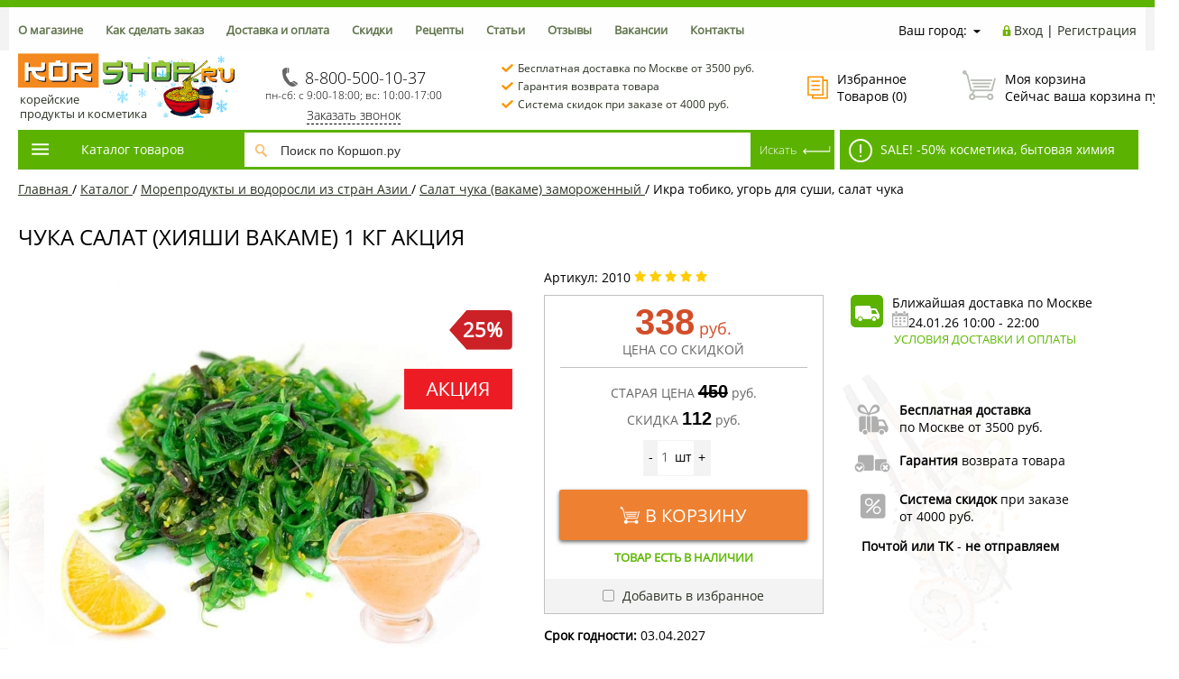

--- FILE ---
content_type: text/html; charset=utf-8
request_url: https://korshop.ru/catalog/vodorosli_moreprodukty/ikra_ugor_chuka_salat/chuka-salat-chuka-salad-1-kg/
body_size: 79016
content:
<!DOCTYPE html><html><head>


    <title>Чука салат (хияши вакаме) 1 кг Акция купить с доставкой в Москве по низким ценам — интернет-магазин KorShop.ru</title><script data-skip-moving="true">(function(w, d, n) {var cl = "bx-core";var ht = d.documentElement;var htc = ht ? ht.className : undefined;if (htc === undefined || htc.indexOf(cl) !== -1){return;}var ua = n.userAgent;if (/(iPad;)|(iPhone;)/i.test(ua)){cl += " bx-ios";}else if (/Windows/i.test(ua)){cl += ' bx-win';}else if (/Macintosh/i.test(ua)){cl += " bx-mac";}else if (/Linux/i.test(ua) && !/Android/i.test(ua)){cl += " bx-linux";}else if (/Android/i.test(ua)){cl += " bx-android";}cl += (/(ipad|iphone|android|mobile|touch)/i.test(ua) ? " bx-touch" : " bx-no-touch");cl += w.devicePixelRatio && w.devicePixelRatio >= 2? " bx-retina": " bx-no-retina";if (/AppleWebKit/.test(ua)){cl += " bx-chrome";}else if (/Opera/.test(ua)){cl += " bx-opera";}else if (/Firefox/.test(ua)){cl += " bx-firefox";}ht.className = htc ? htc + " " + cl : cl;})(window, document, navigator);</script>


<link href="/bitrix/js/ui/design-tokens/dist/ui.design-tokens.css?171926039126358" type="text/css"  rel="stylesheet" />
<link href="/bitrix/js/ui/fonts/opensans/ui.font.opensans.css?16784608912555" type="text/css"  rel="stylesheet" />
<link href="/bitrix/js/main/popup/dist/main.popup.bundle.css?175088560031694" type="text/css"  rel="stylesheet" />
<link href="/bitrix/templates/profood_new/components/bitrix/catalog/gopro/style.css?17349765212381" type="text/css"  rel="stylesheet" />
<link href="/bitrix/templates/profood_new/components/bitrix/breadcrumb/gopro/style.css?1482209577235" type="text/css"  rel="stylesheet" />
<link href="/bitrix/templates/profood_new/components/bitrix/catalog.element/gopro_new/style.css?175137460826206" type="text/css"  rel="stylesheet" />
<link href="/bitrix/templates/profood_new/components/bitrix/catalog.section/gopro/style.css?153607301219824" type="text/css"  rel="stylesheet" />
<link href="/bitrix/components/askaron/askaron.reviews.for.element/templates/.default/style.css?17392640872125" type="text/css"  rel="stylesheet" />
<link href="/bitrix/components/askaron/askaron.reviews.new/templates/.default/style.css?17392640872417" type="text/css"  rel="stylesheet" />
<link href="/bitrix/templates/profood_new/css/media.css?17175918447699" type="text/css"  data-template-style="true"  rel="stylesheet" />
<link href="/bitrix/templates/profood_new/js/jscrollpane/jquery.jscrollpane.css?14821787751682" type="text/css"  data-template-style="true"  rel="stylesheet" />
<link href="/bitrix/templates/profood_new/js/fancybox/jquery.fancybox.css?15371888474380" type="text/css"  data-template-style="true"  rel="stylesheet" />
<link href="/bitrix/templates/profood_new/css/offers.css?14821787742635" type="text/css"  data-template-style="true"  rel="stylesheet" />
<link href="/bitrix/templates/profood_new/js/popup/style.css?15064175385613" type="text/css"  data-template-style="true"  rel="stylesheet" />
<link href="/bitrix/templates/profood_new/css/owlcarousel/owl-carousel.css?15609302244805" type="text/css"  data-template-style="true"  rel="stylesheet" />
<link href="/bitrix/templates/profood_new/css/owlcarousel/owl-theme-default.css?15609302241380" type="text/css"  data-template-style="true"  rel="stylesheet" />
<link href="/bitrix/components/bitrix/sale.location.selector.search/templates/.default/style.min.css?16784609325525" type="text/css"  data-template-style="true"  rel="stylesheet" />
<link href="/bitrix/templates/profood_new/components/redsign/autodetect.location/inheader/style.css?1482209578337" type="text/css"  data-template-style="true"  rel="stylesheet" />
<link href="/bitrix/templates/profood_new/components/bitrix/system.auth.form/inheader/style.css?1482209577477" type="text/css"  data-template-style="true"  rel="stylesheet" />
<link href="/bitrix/templates/profood_new/components/bitrix/menu/tpanel/style.css?1499928245204" type="text/css"  data-template-style="true"  rel="stylesheet" />
<link href="/bitrix/templates/profood_new/components/redsign/favorite.list/inheader/style.css?1482209578429" type="text/css"  data-template-style="true"  rel="stylesheet" />
<link href="/bitrix/templates/profood_new/components/bitrix/sale.basket.basket.small/inheader/style.css?15018211641050" type="text/css"  data-template-style="true"  rel="stylesheet" />
<link href="/bitrix/templates/profood_new/components/bitrix/menu/catalog_newest/style.css?17585309179984" type="text/css"  data-template-style="true"  rel="stylesheet" />
<link href="/bitrix/templates/profood_new/components/bitrix/catalog.section/gopro_main_menu/style.css?150882916519858" type="text/css"  data-template-style="true"  rel="stylesheet" />
<link href="/bitrix/templates/profood_new/components/bitrix/system.pagenavigation/gopro/style.css?1482209577523" type="text/css"  data-template-style="true"  rel="stylesheet" />
<link href="/bitrix/templates/profood_new/components/bitrix/search.title/inheader/style.css?14822095773090" type="text/css"  data-template-style="true"  rel="stylesheet" />
<link href="/bitrix/templates/profood_new/components/bitrix/sale.basket.basket.small/inheader_fix/style.css?15018211641050" type="text/css"  data-template-style="true"  rel="stylesheet" />
<link href="/bitrix/templates/profood_new/components/bitrix/menu/infootercatalog_new/style.css?14881694661575" type="text/css"  data-template-style="true"  rel="stylesheet" />
<link href="/bitrix/templates/profood_new/components/bitrix/menu/infooter/style.css?1482209578277" type="text/css"  data-template-style="true"  rel="stylesheet" />
<link href="/bitrix/templates/profood_new/components/bitrix/subscribe.form/footer/style.css?1482209577211" type="text/css"  data-template-style="true"  rel="stylesheet" />
<link href="/bitrix/templates/profood_new/styles.css?1714479298423" type="text/css"  data-template-style="true"  rel="stylesheet" />
<link href="/bitrix/templates/profood_new/template_styles.css?176840443684218" type="text/css"  data-template-style="true"  rel="stylesheet" />







<meta http-equiv="X-UA-Compatible" content="IE=edge" />
<meta name="viewport" content="width=device-width, initial-scale=1.0">
<meta property="og:type" content="website">
<meta property="twitter:card" content="summary">
<meta property="og:image" content="">
<meta property="og:site_name" content="">
<meta property="og:url" content="https://korshop.ru/catalog/vodorosli_moreprodukty/ikra_ugor_chuka_salat/chuka-salat-chuka-salad-1-kg/">
<meta property="og:title" content="Чука салат (хияши вакаме) 1 кг Акция купить с доставкой в Москве по низким ценам — интернет-магазин KorShop.ru">
<meta property="og:description" content="Чука салат (хияши вакаме) 1 кг Акция недорого в интернет-магазине KorShop.ru. Фото и отзывы покупателей. Заказать морепродукты с доставкой по Москве и России. Бесплатная доставка при заказе от 3500р! Акции и скидки каждый день!">



<meta name="description" content="Чука салат (хияши вакаме) 1 кг Акция недорого в интернет-магазине KorShop.ru. Фото и отзывы покупателей. Заказать морепродукты с доставкой по Москве и России. Бесплатная доставка при заказе от 3500р! Акции и скидки каждый день!" />
    <meta name="google-site-verification" content="4zA2mJ98CTM_GCV5E_IIXP01Sy-WxXOyJdIDZqci4lA" />
    <meta name="yandex-verification" content="c4660365dff8fa3e" />
    <link  rel="stylesheet" type="text/css" href="/bitrix/templates/profood_new/css/jquery.mCustomScrollbar.min.css" media="all">
<link rel="icon" href="/favicon.ico" type="image/x-icon">

<link rel="canonical" href="https://korshop.ru/catalog/vodorosli_moreprodukty/ikra_ugor_chuka_salat/chuka-salat-chuka-salad-1-kg/" />
<base href="https://korshop.ru/"/>
</head>
<body class="prop_option_line_through adaptive">

<div id="fb-root"></div>
<!-- Google Tag Manager (noscript) -->
<noscript><iframe src="https://www.googletagmanager.com/ns.html?id=GTM-KJ8WKX9"
height="0" width="0" style="display:none;visibility:hidden"></iframe></noscript>
<!-- End Google Tag Manager (noscript) -->

<div id="panel"></div><div class="body"><!-- body --><div class="tline"></div><div id="tpanel" class="tpanel"><div class="centering"><div class="centeringin clearfix"><div class="authandlocation nowrap">

                    <div class="location"><form action="/catalog/vodorosli_moreprodukty/ikra_ugor_chuka_salat/chuka-salat-chuka-salad-1-kg/" method="POST" id="inheadlocform"><!--'start_frame_cache_inheadlocform'--><input type="hidden" name="sessid" id="sessid" value="8b3727425eee25a0cf94b82b9215ac56" /><input type="hidden" name="RSLOC_AUTO_DETECT" value="Y" /><input type="hidden" name="PARAMS_HASH" value="" /><span>Ваш город: </span><a class="fancyajax fancybox.ajax big" href="/mycity/" title=""><i class="icon pngicons"></i></a><!--'end_frame_cache_inheadlocform'--></form></div>										<div class="contact_mob"><a href="/contacts/">Контакты</a></div>
					<div class="authinhead" id="inheadauthform"><!--'start_frame_cache_inheadauthform'--><div class="authinheadinner logged"><i class="icon pngicons"></i><a href="/auth/">Вход</a> | <a href="/auth/?register=yes">Регистрация</a></div><!--'end_frame_cache_inheadauthform'--></div></div><div class="tpanel_menu clearfix mobile_hide"><a href="/about/">О магазине</a><a href="/how_make_order/">Как сделать заказ</a><a href="/shipping_and_payment/">Доставка и оплата</a><a href="/discount/">Скидки</a><a href="/recipe/">Рецепты</a><a href="/articles/">Статьи</a><a href="/reviews/">Отзывы</a><a href="/jobs/">Вакансии</a><a href="/contacts/">Контакты</a></div></div></div></div><div id="header" class="header"><div class="centering"><div class="centeringin clearfix"><div class="logo column1"><div class="column1inner"><a href="/"><!--<img width="272" alt="Осень с Коршоп 2025" src="/upload/medialibrary/58c/jbezv46j2yjyswqk4unm826chzug2u1l/autumn2025.jpg" height="91" title="Осень с Коршоп 2025"><!--<span class="logo-text">Корейские продукты</span>--> &nbsp;<img width="240" alt="Korshop.ru" src="/upload/medialibrary/724/bz17rjogsr4f1j18tgc0nerbos0zom9k/korshop_winter26.jpg" height="80" title="Korshop.ru"><span class="logo-text_block">корейские<br>
 продукты и косметика</span></a></div></div><div class="phone column1 nowrap"><div class="column1inner"> <!--'start_frame_cache_phone-header'--><div class="tel-dl">
 <a href="tel:88005001037" class="backroistat-phone-telback"><i class="icon pngicons mobile_hide"></i><span class="backroistat-phoneback">8-800-500-10-37</span></a>
</div>
<!--'end_frame_cache_phone-header'--></div><div class="callTime">пн-сб: с 9:00-18:00; вс: 10:00-17:00</div><div class="callback_link"><a href="/feedback/"  class="fancyajax fancybox.ajax feedback">Заказать звонок</a></div></div>
					<div class="callback column1 nowrap">
						<div>
							<img src="/bitrix/templates/profood_new/img/ckeck-mark.png" alt="галка" /><a href="/shipping_and_payment/">Бесплатная доставка по Москве от 3500 руб.</a>
						</div>
							<div>
								<img src="/bitrix/templates/profood_new/img/ckeck-mark.png" alt="галка" /><a href="/garantii/">Гарантия возврата товара</a>
								</div>
							<div>
								<img src="/bitrix/templates/profood_new/img/ckeck-mark.png" alt="галка" /><a href="/discount/">Система скидок при заказе от 4000 руб.</a>
							</div>
						</div>

					<div class="favorite column1 nowrap"><div class="column1inner">

                        <div class="rsfavorite"><a id="inheadfavorite" href="/personal/favorite/"><!--'start_frame_cache_inheadfavorite'--><i class="icon pngicons"></i><div class="title opensansbold">Избранное</div><div class="descr">Товаров&nbsp;(<span id="favorinfo">0</span>)</div><!--'end_frame_cache_inheadfavorite'--></a></div>
                                                </div></div><div class="basket column1 nowrap"><div class="column1inner"><div class="basketinhead"><a href="/personal/cart/"><i class="icon pngicons"></i><div class="title opensansbold">Моя корзина</div><!--'start_frame_cache_basketinfo'-->                Сейчас ваша корзина пуста                                                                                        </a>
                        <div class="small-basket">

                            <p class="delivery-sum" >Всего <b>3 500,00</b> руб. до <a href="/shipping_and_payment/">бесплатной доставки по Москве</a></p>

                                                            <p class="next-sum">Всего  <b>4 000,00</b> руб. до <a href="/shipping_and_payment/  ">скидки <span class="percent">2</span>%</a></p>
                                                                                </div>
                                            
                <!--'end_frame_cache_basketinfo'--></div>
</div></div></div></div><div class="centering  sticky-container"><div></div><div class="centeringin clearfix  sticky-block"><div class="catalogmenucolumn"><ul class="catalogmenu clearfix"><li class="parent">
                <a href="/catalog/" class="parent">Каталог товаров<i class="menu icon"></i></a><ul class="first clearfix lvl1"><li class="first"><a href="/catalog/aktsii/" class="first" title="Акции"><span class="sstrong">Акции</span></a></li><li class="first"><a href="/catalog/rasprodazhi/" class="first" title="Распродажи"><span class="sstrong">Распродажи</span></a></li><li class="first">

                <a href="/catalog/ris_lapsha/" class="first" title="Рис, лапша">Рис, лапша<i class="menu icon pngicons"></i></a>
    <div class="ul-wrapper">
    <div class="ul-right">		    <!-- element in menu -->
                <div class="product-today" data-id="32240">
                    <!-- showcase --><div class="showcase clearfix columns5" ><div class="js-element js-elementid32240 simple propvision1" data-elementid="32240" data-elementname="Лапша б/п HAO HAO со вкусом жареной креветки с луком Acecook (пакет), Вьетнам, 76 г. Срок до 24.02.2026." id="bx_3966226736_32240" data-detail="/catalog/ris_lapsha/lapsha/lapsha_bystrogo_prigotovleniya/lapsha_b_p_hao_hao_so_vkusom_krevetka_acecook_pakete_vetnam_76g/"><div class="inner"><div class="padd"><a href="/catalog/ris_lapsha/lapsha/lapsha_bystrogo_prigotovleniya/lapsha_b_p_hao_hao_so_vkusom_krevetka_acecook_pakete_vetnam_76g/"><i class="icon da2qb"></i></a><div class="good_days">ТОВАР ДНЯ</div>
					<div class="name"><a rel="nofollow" href="/catalog/ris_lapsha/lapsha/lapsha_bystrogo_prigotovleniya/lapsha_b_p_hao_hao_so_vkusom_krevetka_acecook_pakete_vetnam_76g/" title="Лапша б/п HAO HAO со вкусом жареной креветки с луком Acecook (пакет), Вьетнам, 76 г. Срок до 24.02.2026.">Лапша б/п HAO HAO со вкусом жареной креветки с луком Acecook (пакет), Вьетнам, 76 г. Срок до 24.02.2026. Акция Распродажа</a></div>				<div class="sku"><b>арт. 23364</b></div>
				<div class="pic"><a href="/catalog/ris_lapsha/lapsha/lapsha_bystrogo_prigotovleniya/lapsha_b_p_hao_hao_so_vkusom_krevetka_acecook_pakete_vetnam_76g/"><img src="/upload/resize_cache/iblock/788/1te3uoda2bh0xydil9w5377k3tp8eutj/210_170_140cd750bba9870f18aada2478b24840a/lapsha_b_p_hao_hao_so_vkusom_krevetka_acecook_pakete_vetnam_76g_1.webp" alt="Лапша б/п HAO HAO со вкусом жареной креветки с луком Acecook (пакет), Вьетнам, 76 г. Срок до 24.02.2026." title="Лапша б/п HAO HAO со вкусом жареной креветки с луком Acecook (пакет), Вьетнам, 76 г. Срок до 24.02.2026." /></a></div>								<div class="action-lbl"></div>				<div class="dis-lbl">50%</div></div><div class="soloprice"><span class="price gen price_pdv_BASE">40 руб.</span><span class="price old price_pv_BASE">80 руб.</span><!--<span class="discount price_pd_BASE">40 руб.</span>--></div><div class="popup padd"><div class="buy"><form class="add2basketform js-buyform32240 js-synchro clearfix" name="add2basketform"><input type="hidden" name="_action" value="ADD2BASKET"><input type="hidden" name="id" class="js-add2basketpid" value="32240"><span class="quantity"><a class="minus js-minus">-</a><input type="text" class="js-quantity" name="quantity" value="1" data-ratio="1"><span class="js-measurename">шт</span><a class="plus js-plus">+</a></span><a class="submit add2basket" href="#" onclick="yaCounter24415333.reachGoal('main_cart_button');" title="Добавить в корзину">В корзину</a><a class="inbasket" href="/personal/cart/" title="Перейти в корзину">В корзине</a><input type="submit" name="submit" class="nonep" value="" /></form></div>						</div>
						<div class="description"><div class="text">Попробуйте золотистую мягкую лапшу с насыщенным вкусом креветок и лука. Удобная маленькая упаковка, продукт сделан по яп...</div></div><div class="favorishare clearfix"><div class="favorite"><a class="add2favorite" href="#favorite"><i class="icon pngicons"></i>Добавить в избранное</a></div></div></div></div></div><!-- showcase -->                </div>
            <!-- /element in menu --><div class="product-banner"><a rel="nofollow" href="https://korshop.ru/catalog/ris_lapsha/lapsha/lapsha_bystrogo_prigotovleniya/filter/available-is-true/clear/apply/"><img src='/upload/uf/4dd/ia3c0ex96gjnuk8hyc6qvhcnhfztq2fx/lapsha_mal.jpg' alt='Pic' class='menu-banner'></a></div></div><div class="ul-left"><ul class="lvl2"><li class="sub"><a href="/catalog/ris_lapsha/ris_i_produkty_iz_nego/" class="sub" title="Рис и продукты из него">Рис и продукты из него<i class="menu icon pngicons"></i></a><ul class="lvl3"><li class="sub"><a href="/catalog/ris_lapsha/ris_i_produkty_iz_nego/ris_dlya_sushi/" class="sub" title="Рис для суши">Рис для суши</a></li><li class="sub"><a href="/catalog/ris_lapsha/ris_i_produkty_iz_nego/tayskiy_ris/" class="sub" title="Тайский рис Жасмин">Тайский рис Жасмин</a></li><li class="sub"><a href="/catalog/ris_lapsha/ris_i_produkty_iz_nego/indiyskiy_ris_basmati/" class="sub" title="Индийский рис Басмати">Индийский рис Басмати</a></li><li class="sub"><a href="/catalog/ris_lapsha/ris_i_produkty_iz_nego/chernyy_krasnyy_kleykiy_ris/" class="sub" title="Черный, красный, клейкий рис">Черный, красный, клейкий рис</a></li><li class="sub"><a href="/catalog/ris_lapsha/ris_i_produkty_iz_nego/risovaya_bumaga/" class="sub" title="Рисовая бумага">Рисовая бумага</a></li><li class="sub"><a href="/catalog/ris_lapsha/ris_i_produkty_iz_nego/ris_bystrogo_prigotovleniya/" class="sub" title="Рис быстрого приготовления">Рис быстрого приготовления</a></li></ul></li><li class="sub"><a href="/catalog/ris_lapsha/lapsha/" class="sub" title="Лапша">Лапша<i class="menu icon pngicons"></i></a><ul class="lvl3"><li class="sub"><a href="/catalog/ris_lapsha/lapsha/pshenichnaya_lapsha/" class="sub" title="Пшеничная лапша">Пшеничная лапша</a></li><li class="sub"><a href="/catalog/ris_lapsha/lapsha/risovaya_lapsha/" class="sub" title="Рисовая лапша">Рисовая лапша</a></li><li class="sub"><a href="/catalog/ris_lapsha/lapsha/grechnevaya_lapsha/" class="sub" title="Гречневая лапша">Гречневая лапша</a></li><li class="sub"><a href="/catalog/ris_lapsha/lapsha/krakhmalnaya_lapsha/" class="sub" title="Крахмальная лапша">Крахмальная лапша</a></li><li class="sub"><a href="/catalog/ris_lapsha/lapsha/lapsha_bystrogo_prigotovleniya/" class="sub" title="Лапша быстрого приготовления">Лапша быстрого приготовления</a></li></ul></li><li class="sub"><a href="/catalog/ris_lapsha/risovaya_muka_krakhmal_panirovka/" class="sub" title="Рисовая мука, крахмал, панировка">Рисовая мука, крахмал, панировка</a></li></ul></li><li class="first">

                <a href="/catalog/vodorosli_moreprodukty/" class="first" title="Водоросли, морепродукты">Водоросли, морепродукты<i class="menu icon pngicons"></i></a>
    <div class="ul-wrapper">
    <div class="ul-right">		    <!-- element in menu -->
                <div class="product-today" data-id="439">
                    <!-- showcase --><div class="showcase clearfix columns5" ><div class="js-element js-elementid439 simple propvision1" data-elementid="439" data-elementname="Морская капуста (ким) жареная 50 гр" id="bx_1970176138_439" data-detail="/catalog/vodorosli_moreprodukty/khrustyashchaya_morskaya_kapusta/26688/"><div class="inner"><div class="padd"><a href="/catalog/vodorosli_moreprodukty/khrustyashchaya_morskaya_kapusta/26688/"><i class="icon da2qb"></i></a><div class="good_days">ТОВАР ДНЯ</div>
					<div class="name"><a rel="nofollow" href="/catalog/vodorosli_moreprodukty/khrustyashchaya_morskaya_kapusta/26688/" title="Морская капуста (ким) жареная 50 гр">Морская капуста (ким) жареная 50 гр Акция </a></div>				<div class="sku"><b>арт. 2002 (1)</b></div>
				<div class="pic"><a href="/catalog/vodorosli_moreprodukty/khrustyashchaya_morskaya_kapusta/26688/"><img src="/upload/resize_cache/iblock/d7c/8o8rebz0mqph7i7us7cmyxwhect6d7ah/210_170_140cd750bba9870f18aada2478b24840a/26688_1.webp" alt="Морская капуста (ким) жареная 50 гр" title="Морская капуста (ким) жареная 50 гр" /></a></div>								<div class="action-lbl"></div>				<div class="dis-lbl">30%</div></div><div class="soloprice"><span class="price gen price_pdv_BASE">378 руб.</span><span class="price old price_pv_BASE">540 руб.</span><!--<span class="discount price_pd_BASE">162 руб.</span>--></div><div class="popup padd"><div class="buy"><form class="add2basketform js-buyform439 js-synchro clearfix" name="add2basketform"><input type="hidden" name="_action" value="ADD2BASKET"><input type="hidden" name="id" class="js-add2basketpid" value="439"><span class="quantity"><a class="minus js-minus">-</a><input type="text" class="js-quantity" name="quantity" value="1" data-ratio="1"><span class="js-measurename">шт</span><a class="plus js-plus">+</a></span><a class="submit add2basket" href="#" onclick="yaCounter24415333.reachGoal('main_cart_button');" title="Добавить в корзину">В корзину</a><a class="inbasket" href="/personal/cart/" title="Перейти в корзину">В корзине</a><input type="submit" name="submit" class="nonep" value="" /></form></div>						</div>
						<div class="description"><div class="text">&nbsp;&nbsp;&nbsp;&nbsp; "Дол-гим", хрустящая морская капуста - вкусный низкокалорийный продукт.


&nbsp;&nbsp;&nbsp;&n...</div></div><div class="favorishare clearfix"><div class="favorite"><a class="add2favorite" href="#favorite"><i class="icon pngicons"></i>Добавить в избранное</a></div></div></div></div></div><!-- showcase -->                </div>
            <!-- /element in menu --><div class="product-banner"><a rel="nofollow" href="https://korshop.ru/catalog/vodorosli_moreprodukty/khrustyashchaya_morskaya_kapusta/filter/news-is-y/apply/"><img src='/upload/uf/505/xsr4kir2sppseox71rbiuewn159h5sph.png' alt='Pic' class='menu-banner'></a></div></div><div class="ul-left"><ul class="lvl2"><li class="sub selected"><a href="/catalog/vodorosli_moreprodukty/ikra_ugor_chuka_salat/" class="sub" title="Чука салат">Чука салат</a></li><li class="sub"><a href="/catalog/vodorosli_moreprodukty/sushenaya_morskaya_kapusta/" class="sub" title="Сушеная морская капуста">Сушеная морская капуста</a></li><li class="sub"><a href="/catalog/vodorosli_moreprodukty/khrustyashchaya_morskaya_kapusta/" class="sub" title="Хрустящая морская капуста">Хрустящая морская капуста</a></li><li class="sub"><a href="/catalog/vodorosli_moreprodukty/nori_kim_dlya_kimpap_i_sushi/" class="sub" title="Нори (ким) для кимпап и суши">Нори (ким) для кимпап и суши</a></li><li class="sub"><a href="/catalog/vodorosli_moreprodukty/ryba_krevetki_kalmary/" class="sub" title="Тунец, анчоус, скумбрия">Тунец, анчоус, скумбрия</a></li><li class="sub"><a href="/catalog/vodorosli_moreprodukty/ikra_tobiko/" class="sub" title="Икра тобико">Икра тобико</a></li><li class="sub"><a href="/catalog/vodorosli_moreprodukty/krevetki/" class="sub" title="Креветки">Креветки</a></li><li class="sub"><a href="/catalog/vodorosli_moreprodukty/ugor_dlya_sushi/" class="sub" title="Угорь для суши">Угорь для суши</a></li><li class="sub"><a href="/catalog/vodorosli_moreprodukty/krevetochnye_chipsy_i_sousy/" class="sub" title="Креветочные чипсы и соусы">Креветочные чипсы и соусы</a></li></ul></li><li class="first">

                <a href="/catalog/gotovaya_produktsiya_polufabrikaty_/" class="first" title="Готовая продукция, полуфабрикаты">Готовая продукция, полуфабрикаты<i class="menu icon pngicons"></i></a>
    <div class="ul-wrapper">
    <div class="ul-right">		    <!-- element in menu -->
                <div class="product-today" data-id="41106">
                    <!-- showcase --><div class="showcase clearfix columns5" ><div class="js-element js-elementid41106 simple propvision1" data-elementid="41106" data-elementname="Токпокки в соусе Чачжан Jjajang Tteokbokki Wonderpokki Hokang, Корея, 120 г. Срок до 09.02.2026." id="bx_40480796_41106" data-detail="/catalog/gotovaya_produktsiya_polufabrikaty_/tokpokki/tokpokki_v_souse_chachzhan_jjajang_tteokbokki_wonderpokki_hokang_koreya_120_g/"><div class="inner"><div class="padd"><a href="/catalog/gotovaya_produktsiya_polufabrikaty_/tokpokki/tokpokki_v_souse_chachzhan_jjajang_tteokbokki_wonderpokki_hokang_koreya_120_g/"><i class="icon da2qb"></i></a><div class="good_days">ТОВАР ДНЯ</div>
					<div class="name"><a rel="nofollow" href="/catalog/gotovaya_produktsiya_polufabrikaty_/tokpokki/tokpokki_v_souse_chachzhan_jjajang_tteokbokki_wonderpokki_hokang_koreya_120_g/" title="Токпокки в соусе Чачжан Jjajang Tteokbokki Wonderpokki Hokang, Корея, 120 г. Срок до 09.02.2026.">Токпокки в соусе Чачжан Jjajang Tteokbokki Wonderpokki Hokang, Корея, 120 г. Срок до 09.02.2026. Акция Распродажа</a></div>				<div class="sku"><b>арт. 27304</b></div>
				<div class="pic"><a href="/catalog/gotovaya_produktsiya_polufabrikaty_/tokpokki/tokpokki_v_souse_chachzhan_jjajang_tteokbokki_wonderpokki_hokang_koreya_120_g/"><img src="/upload/resize_cache/iblock/0d3/s58b8ytxe4n9104mkjqgh8yqejzpxfga/210_170_140cd750bba9870f18aada2478b24840a/tokpokki_v_souse_chachzhan_jjajang_tteokbokki_wonderpokki_hokang_koreya_120_g_1.webp" alt="Токпокки в соусе Чачжан Jjajang Tteokbokki Wonderpokki Hokang, Корея, 120 г. Срок до 09.02.2026." title="Токпокки в соусе Чачжан Jjajang Tteokbokki Wonderpokki Hokang, Корея, 120 г. Срок до 09.02.2026." /></a></div>								<div class="action-lbl"></div>				<div class="dis-lbl">65%</div></div><div class="soloprice"><span class="price gen price_pdv_BASE">98 руб.</span><span class="price old price_pv_BASE">280 руб.</span><!--<span class="discount price_pd_BASE">182 руб.</span>--></div><div class="popup padd"><div class="buy"><form class="add2basketform js-buyform41106 js-synchro clearfix" name="add2basketform"><input type="hidden" name="_action" value="ADD2BASKET"><input type="hidden" name="id" class="js-add2basketpid" value="41106"><span class="quantity"><a class="minus js-minus">-</a><input type="text" class="js-quantity" name="quantity" value="1" data-ratio="1"><span class="js-measurename">шт</span><a class="plus js-plus">+</a></span><a class="submit add2basket" href="#" onclick="yaCounter24415333.reachGoal('main_cart_button');" title="Добавить в корзину">В корзину</a><a class="inbasket" href="/personal/cart/" title="Перейти в корзину">В корзине</a><input type="submit" name="submit" class="nonep" value="" /></form></div>						</div>
						<div class="description"><div class="text">Обрадуют любителей корейской кухни простотой приготовления. Рисовые клецки токпокки в горячем солоновато-сладковатом соу...</div></div><div class="favorishare clearfix"><div class="favorite"><a class="add2favorite" href="#favorite"><i class="icon pngicons"></i>Добавить в избранное</a></div></div></div></div></div><!-- showcase -->                </div>
            <!-- /element in menu --><div class="product-banner"><a rel="nofollow" href="https://korshop.ru/catalog/gotovaya_produktsiya_polufabrikaty_/koreyskie_salaty/filter/available-is-true/clear/apply/"><img src='/upload/uf/241/4ci7fbae5ok1c235z67a7agce0rtun1u/kimchi_sale.jpg' alt='Pic' class='menu-banner'></a></div></div><div class="ul-left"><ul class="lvl2"><li class="sub"><a href="/catalog/gotovaya_produktsiya_polufabrikaty_/koreyskie_salaty/" class="sub" title="Корейские салаты, кимчи">Корейские салаты, кимчи</a></li><li class="sub"><a href="/catalog/gotovaya_produktsiya_polufabrikaty_/tokpokki/" class="sub" title="Токпокки">Токпокки</a></li><li class="sub"><a href="/catalog/gotovaya_produktsiya_polufabrikaty_/koreyskie_pelmeni_yaponskie_gyedza/" class="sub" title="Корейские пельмени, японские гёдза">Корейские пельмени, японские гёдза</a></li><li class="sub"><a href="/catalog/gotovaya_produktsiya_polufabrikaty_/zamorozhennye_deserty_blinchiki_kotlety_pirozhki/" class="sub" title="Булочки, пирожки, пян-се, бао, самоса">Булочки, пирожки, пян-се, бао, самоса</a></li><li class="sub"><a href="/catalog/gotovaya_produktsiya_polufabrikaty_/risovye_izdeliya/" class="sub" title="Рисовые изделия">Рисовые изделия</a></li><li class="sub"><a href="/catalog/gotovaya_produktsiya_polufabrikaty_/testo_dlya_gedza_vontonov_spring_rollov_lapsha/" class="sub" title="Тесто для гедза, вонтонов, спринг-роллов, лапша">Тесто для гедза, вонтонов, спринг-роллов, лапша</a></li><li class="sub"><a href="/catalog/gotovaya_produktsiya_polufabrikaty_/lepeshki_roti_parata_s_nachinkami/" class="sub" title="Лепешки с начинками Роти Парата">Лепешки с начинками Роти Парата</a></li><li class="sub"><a href="/catalog/gotovaya_produktsiya_polufabrikaty_/kashi/" class="sub" title="Каши">Каши</a></li><li class="sub"><a href="/catalog/gotovaya_produktsiya_polufabrikaty_/indiyskie_blyuda/" class="sub" title="Индийские блюда">Индийские блюда</a></li><li class="sub"><a href="/catalog/gotovaya_produktsiya_polufabrikaty_/myasnye_produkty/" class="sub" title="Мясные продукты">Мясные продукты</a></li><li class="sub"><a href="/catalog/gotovaya_produktsiya_polufabrikaty_/zamorozhennye_rolly/" class="sub" title="Замороженные спринг-роллы">Замороженные спринг-роллы</a></li></ul></li><li class="first">

                <a href="/catalog/supy_pripravy_maslo_/" class="first" title="Супы, приправы, масло">Супы, приправы, масло<i class="menu icon pngicons"></i></a>
    <div class="ul-wrapper">
    <div class="ul-right">		    <!-- element in menu -->
                <div class="product-today" data-id="631">
                    <!-- showcase --><div class="showcase clearfix columns5" ><div class="js-element js-elementid631 simple propvision1" data-elementid="631" data-elementname="Приправа Карри (порошок) Оттоги/Ottogi, Корея, 100 г" id="bx_2618107327_631" data-detail="/catalog/supy_pripravy_maslo_/spetsii/priprava-karri-ottogi/"><div class="inner"><div class="padd"><a href="/catalog/supy_pripravy_maslo_/spetsii/priprava-karri-ottogi/"><i class="icon da2qb"></i></a><div class="good_days">ТОВАР ДНЯ</div>
					<div class="name"><a rel="nofollow" href="/catalog/supy_pripravy_maslo_/spetsii/priprava-karri-ottogi/" title="Приправа Карри (порошок) Оттоги/Ottogi, Корея, 100 г">Приправа Карри (порошок) Оттоги/Ottogi, Корея, 100 г Акция </a></div>				<div class="sku"><b>арт. 8102</b></div>
				<div class="pic"><a href="/catalog/supy_pripravy_maslo_/spetsii/priprava-karri-ottogi/"><img src="/upload/resize_cache/iblock/0fb/7ai2bew59utx570eh4zqdwdiqhwcthl0/210_170_140cd750bba9870f18aada2478b24840a/priprava_karri_ottogi_1.webp" alt="Приправа Карри (порошок) Оттоги/Ottogi, Корея, 100 г" title="Приправа Карри (порошок) Оттоги/Ottogi, Корея, 100 г" /></a></div>								<div class="action-lbl"></div>				<div class="dis-lbl">30%</div></div><div class="soloprice"><span class="price gen price_pdv_BASE">210 руб.</span><span class="price old price_pv_BASE">300 руб.</span><!--<span class="discount price_pd_BASE">90 руб.</span>--></div><div class="popup padd"><div class="buy"><form class="add2basketform js-buyform631 js-synchro clearfix" name="add2basketform"><input type="hidden" name="_action" value="ADD2BASKET"><input type="hidden" name="id" class="js-add2basketpid" value="631"><span class="quantity"><a class="minus js-minus">-</a><input type="text" class="js-quantity" name="quantity" value="1" data-ratio="1"><span class="js-measurename">шт</span><a class="plus js-plus">+</a></span><a class="submit add2basket" href="#" onclick="yaCounter24415333.reachGoal('main_cart_button');" title="Добавить в корзину">В корзину</a><a class="inbasket" href="/personal/cart/" title="Перейти в корзину">В корзине</a><input type="submit" name="submit" class="nonep" value="" /></form></div>						</div>
						<div class="description"><div class="text">&nbsp;&nbsp;&nbsp;&nbsp;Вес 100 г,


&nbsp;&nbsp;&nbsp;&nbsp; Состав: карри-порошок, пшеничная мука, вкусовая основа Е3...</div></div><div class="favorishare clearfix"><div class="favorite"><a class="add2favorite" href="#favorite"><i class="icon pngicons"></i>Добавить в избранное</a></div></div></div></div></div><!-- showcase -->                </div>
            <!-- /element in menu --><div class="product-banner"><a rel="nofollow" href="https://korshop.ru/catalog/supy_pripravy_maslo_/supy/filter/available-is-true/clear/apply/"><img src='/upload/uf/e25/5oohryrh6u4etol130bd9nn9raxc0ws1.jpg' alt='Pic' class='menu-banner'></a></div></div><div class="ul-left"><ul class="lvl2"><li class="sub"><a href="/catalog/supy_pripravy_maslo_/supy/" class="sub" title="Супы">Супы<i class="menu icon pngicons"></i></a><ul class="lvl3"><li class="sub"><a href="/catalog/supy_pripravy_maslo_/supy/yaponskie_supy/" class="sub" title="Японские супы">Японские супы</a></li><li class="sub"><a href="/catalog/supy_pripravy_maslo_/supy/tayskie_supy/" class="sub" title="Тайские супы">Тайские супы</a></li><li class="sub"><a href="/catalog/supy_pripravy_maslo_/supy/sublimirovannye_supy/" class="sub" title="Китайские сублимированные супы">Китайские сублимированные супы</a></li><li class="sub"><a href="/catalog/supy_pripravy_maslo_/supy/koreyskie_supy/" class="sub" title="Корейские супы">Корейские супы</a></li></ul></li><li class="sub"><a href="/catalog/supy_pripravy_maslo_/maslo/" class="sub" title="Масло">Масло<i class="menu icon pngicons"></i></a><ul class="lvl3"><li class="sub"><a href="/catalog/supy_pripravy_maslo_/maslo/kunzhutnoe_maslo/" class="sub" title="Кунжутное масло">Кунжутное масло</a></li><li class="sub"><a href="/catalog/supy_pripravy_maslo_/maslo/kokosovoe_maslo/" class="sub" title="Кокосовое масло">Кокосовое масло</a></li><li class="sub"><a href="/catalog/supy_pripravy_maslo_/maslo/soevoe_maslo/" class="sub" title="Соевое масло">Соевое масло</a></li><li class="sub"><a href="/catalog/supy_pripravy_maslo_/maslo/raznoe_maslo/" class="sub" title="Разное масло">Разное масло</a></li><li class="sub"><a href="/catalog/supy_pripravy_maslo_/maslo/olivkovoe_maslo/" class="sub" title="Оливковое масло">Оливковое масло</a></li></ul></li><li class="sub"><a href="/catalog/supy_pripravy_maslo_/spetsii/" class="sub" title="Приправы и специи">Приправы и специи<i class="menu icon pngicons"></i></a><ul class="lvl3"><li class="sub"><a href="/catalog/supy_pripravy_maslo_/spetsii/smesi_spetsiy/" class="sub" title="Смеси специй">Смеси специй</a></li><li class="sub"><a href="/catalog/supy_pripravy_maslo_/spetsii/koritsa/" class="sub" title="Корица">Корица</a></li><li class="sub"><a href="/catalog/supy_pripravy_maslo_/spetsii/perets/" class="sub" title="Перец">Перец</a></li><li class="sub"><a href="/catalog/supy_pripravy_maslo_/spetsii/kunzhut/" class="sub" title="Кунжут">Кунжут</a></li><li class="sub"><a href="/catalog/supy_pripravy_maslo_/spetsii/sol/" class="sub" title="Соль">Соль</a></li><li class="sub"><a href="/catalog/supy_pripravy_maslo_/spetsii/koreyskie_pripravy/" class="sub" title="Корейские приправы">Корейские приправы</a></li><li class="sub"><a href="/catalog/supy_pripravy_maslo_/spetsii/kitayskie_pripravy/" class="sub" title="Китайские приправы">Китайские приправы</a></li><li class="sub"><a href="/catalog/supy_pripravy_maslo_/spetsii/tayskie_spetsii/" class="sub" title="Тайские специи">Тайские специи</a></li><li class="sub"><a href="/catalog/supy_pripravy_maslo_/spetsii/indiyskie_spetsii_i_pripravy/" class="sub" title="Индийские специи и приправы">Индийские специи и приправы</a></li></ul></li><li class="sub"><a href="/catalog/supy_pripravy_maslo_/pripravy_k_risu/" class="sub" title="Приправы для риса фурикакэ">Приправы для риса фурикакэ</a></li><li class="sub"><a href="/catalog/supy_pripravy_maslo_/superfudy_/" class="sub" title="Суперфуды">Суперфуды</a></li></ul></li><li class="first">

                <a href="/catalog/sousy_pasty_uksus_/" class="first" title="Соусы, пасты, уксус">Соусы, пасты, уксус<i class="menu icon pngicons"></i></a>
    <div class="ul-wrapper">
    <div class="ul-right">		    <!-- element in menu -->
                <div class="product-today" data-id="12995">
                    <!-- showcase --><div class="showcase clearfix columns5" ><div class="js-element js-elementid12995 simple propvision1" data-elementid="12995" data-elementname="Острый соус со вкусом курицы бульдак Samyang, Корея, 200 г. Срок до 10.02.2026." id="bx_3943306537_12995" data-detail="/catalog/sousy_pasty_uksus_/chili_sousy_marinady_ostrye_sousy/ostryy_sous_so_vkusom_kuritsy_buldak_samyang_koreya_200_g/"><div class="inner"><div class="padd"><a href="/catalog/sousy_pasty_uksus_/chili_sousy_marinady_ostrye_sousy/ostryy_sous_so_vkusom_kuritsy_buldak_samyang_koreya_200_g/"><i class="icon da2qb"></i></a><div class="good_days">ТОВАР ДНЯ</div>
					<div class="name"><a rel="nofollow" href="/catalog/sousy_pasty_uksus_/chili_sousy_marinady_ostrye_sousy/ostryy_sous_so_vkusom_kuritsy_buldak_samyang_koreya_200_g/" title="Острый соус со вкусом курицы бульдак Samyang, Корея, 200 г. Срок до 10.02.2026.">Острый соус со вкусом курицы бульдак Samyang, Корея, 200 г. Срок до 10.02.2026. Акция Распродажа</a></div>				<div class="sku"><b>арт. 14261</b></div>
				<div class="pic"><a href="/catalog/sousy_pasty_uksus_/chili_sousy_marinady_ostrye_sousy/ostryy_sous_so_vkusom_kuritsy_buldak_samyang_koreya_200_g/"><img src="/upload/resize_cache/iblock/c47/ta1s7dbftq4z5htls5m02yabh7cuxr3i/210_170_140cd750bba9870f18aada2478b24840a/ostryy_sous_so_vkusom_kuritsy_buldak_samyang_koreya_200_g_1.webp" alt="Острый соус со вкусом курицы бульдак Samyang, Корея, 200 г. Срок до 10.02.2026." title="Острый соус со вкусом курицы бульдак Samyang, Корея, 200 г. Срок до 10.02.2026." /></a></div>								<div class="action-lbl"></div>				<div class="dis-lbl">70%</div></div><div class="soloprice"><span class="price gen price_pdv_BASE">195 руб.</span><span class="price old price_pv_BASE">650 руб.</span><!--<span class="discount price_pd_BASE">455 руб.</span>--></div><div class="popup padd"><div class="buy"><form class="add2basketform js-buyform12995 js-synchro clearfix" name="add2basketform"><input type="hidden" name="_action" value="ADD2BASKET"><input type="hidden" name="id" class="js-add2basketpid" value="12995"><span class="quantity"><a class="minus js-minus">-</a><input type="text" class="js-quantity" name="quantity" value="1" data-ratio="1"><span class="js-measurename">шт</span><a class="plus js-plus">+</a></span><a class="submit add2basket" href="#" onclick="yaCounter24415333.reachGoal('main_cart_button');" title="Добавить в корзину">В корзину</a><a class="inbasket" href="/personal/cart/" title="Перейти в корзину">В корзине</a><input type="submit" name="submit" class="nonep" value="" /></form></div>						</div>
						<div class="description"><div class="text">Продукт для любителей жгучих блюд. Придаст даже простой пище азиатский колорит. Острый соус со вкусом курицы бульдак Sam...</div></div><div class="favorishare clearfix"><div class="favorite"><a class="add2favorite" href="#favorite"><i class="icon pngicons"></i>Добавить в избранное</a></div></div></div></div></div><!-- showcase -->                </div>
            <!-- /element in menu --><div class="product-banner"><a rel="nofollow" href="https://korshop.ru/catalog/ris_lapsha/filter/custom_product_type-is-samorasogrev/available-is-true/apply/"><img src='/upload/uf/26e/hti9qcid9kofi3dmsxc3okpgsiefvh7c/samorazogrev.jpg' alt='Pic' class='menu-banner'></a></div></div><div class="ul-left"><ul class="lvl2"><li class="sub"><a href="/catalog/sousy_pasty_uksus_/chili_sousy_marinady_ostrye_sousy/" class="sub" title="Острые чили соусы">Острые чили соусы</a></li><li class="sub"><a href="/catalog/sousy_pasty_uksus_/rybnye_ustrichnye_sousy/" class="sub" title="Рыбные, устричные соусы">Рыбные, устричные соусы</a></li><li class="sub"><a href="/catalog/sousy_pasty_uksus_/soevaya_pasta_miso_pasta/" class="sub" title="Соевая паста, мисо паста">Соевая паста, мисо паста</a></li><li class="sub"><a href="/catalog/sousy_pasty_uksus_/soevye_sousy/" class="sub" title="Соевые соусы">Соевые соусы</a></li><li class="sub"><a href="/catalog/sousy_pasty_uksus_/kokosovoe_moloko_slivki/" class="sub" title="Кокосовое молоко, сливки">Кокосовое молоко, сливки</a></li><li class="sub"><a href="/catalog/sousy_pasty_uksus_/yaponskie_sousy_karri_tonkatsu/" class="sub" title="Японские соусы: карри, тонкацу, вустерский">Японские соусы: карри, тонкацу, вустерский</a></li><li class="sub"><a href="/catalog/sousy_pasty_uksus_/vasabi/" class="sub" title="Васаби">Васаби</a></li><li class="sub"><a href="/catalog/sousy_pasty_uksus_/koreyskiy_mayonez/" class="sub" title="Майонез">Майонез</a></li><li class="sub"><a href="/catalog/sousy_pasty_uksus_/ketchup/" class="sub" title="Кетчуп">Кетчуп</a></li><li class="sub"><a href="/catalog/sousy_pasty_uksus_/kitayskie_sousy_i_pasty/" class="sub" title="Китайские соусы и пасты">Китайские соусы и пасты</a></li><li class="sub"><a href="/catalog/sousy_pasty_uksus_/uksus_siropy/" class="sub" title="Уксус">Уксус</a></li><li class="sub"><a href="/catalog/sousy_pasty_uksus_/orekhovye_sousy_i_pasty/" class="sub" title="Ореховые соусы, пасты, урбеч">Ореховые соусы, пасты, урбеч</a></li><li class="sub"><a href="/catalog/sousy_pasty_uksus_/tayskie_pasty_i_sousy/" class="sub" title="Тайские пасты и соусы">Тайские пасты и соусы</a></li><li class="sub"><a href="/catalog/sousy_pasty_uksus_/gotovye_sousy_v_paketikakh/" class="sub" title="Готовые соусы в пакетиках">Готовые соусы в пакетиках</a></li><li class="sub"><a href="/catalog/sousy_pasty_uksus_/sousy_marinady/" class="sub" title="Соусы-маринады барбекю">Соусы-маринады барбекю</a></li><li class="sub"><a href="/catalog/sousy_pasty_uksus_/dip_sousy/" class="sub" title="Дип-соусы (для макания)">Дип-соусы (для макания)</a></li></ul></li><li class="first">

                <a href="/catalog/griby_ovoshchi_soya/" class="first" title="Грибы, овощи, соя, тофу">Грибы, овощи, соя, тофу<i class="menu icon pngicons"></i></a>
    <div class="ul-wrapper">
    <div class="ul-right">		    <!-- element in menu -->
                <div class="product-today" data-id="6403">
                    <!-- showcase --><div class="showcase clearfix columns5" ><div class="js-element js-elementid6403 simple propvision1" data-elementid="6403" data-elementname="Папоротник соленый светлый, Хакасия, 500 г" id="bx_1912816787_6403" data-detail="/catalog/griby_ovoshchi_soya/ovoshchi/marinovannye_ovoshchi/paporotnik_solenyy_khakasiya_500_g/"><div class="inner"><div class="padd"><a href="/catalog/griby_ovoshchi_soya/ovoshchi/marinovannye_ovoshchi/paporotnik_solenyy_khakasiya_500_g/"><i class="icon da2qb"></i></a><div class="good_days">ТОВАР ДНЯ</div>
					<div class="name"><a rel="nofollow" href="/catalog/griby_ovoshchi_soya/ovoshchi/marinovannye_ovoshchi/paporotnik_solenyy_khakasiya_500_g/" title="Папоротник соленый светлый, Хакасия, 500 г">Папоротник соленый светлый, Хакасия, 500 г Акция </a></div>				<div class="sku"><b>арт. 4006 (1)</b></div>
				<div class="pic"><a href="/catalog/griby_ovoshchi_soya/ovoshchi/marinovannye_ovoshchi/paporotnik_solenyy_khakasiya_500_g/"><img src="/upload/resize_cache/iblock/12d/6qzfhqcqjb18ol86c7efwd6gw0h90zw1/210_170_140cd750bba9870f18aada2478b24840a/paporotnik_solenyy_khakasiya_500_g_1.webp" alt="Папоротник соленый светлый, Хакасия, 500 г" title="Папоротник соленый светлый, Хакасия, 500 г" /></a></div>								<div class="action-lbl"></div>				<div class="dis-lbl">40%</div></div><div class="soloprice"><span class="price gen price_pdv_BASE">235 руб.</span><span class="price old price_pv_BASE">390 руб.</span><!--<span class="discount price_pd_BASE">155 руб.</span>--></div><div class="popup padd"><div class="buy"><form class="add2basketform js-buyform6403 js-synchro clearfix" name="add2basketform"><input type="hidden" name="_action" value="ADD2BASKET"><input type="hidden" name="id" class="js-add2basketpid" value="6403"><span class="quantity"><a class="minus js-minus">-</a><input type="text" class="js-quantity" name="quantity" value="1" data-ratio="1"><span class="js-measurename">шт</span><a class="plus js-plus">+</a></span><a class="submit add2basket" href="#" onclick="yaCounter24415333.reachGoal('main_cart_button');" title="Добавить в корзину">В корзину</a><a class="inbasket" href="/personal/cart/" title="Перейти в корзину">В корзине</a><input type="submit" name="submit" class="nonep" value="" /></form></div>						</div>
						<div class="description"><div class="text">&nbsp;&nbsp;&nbsp;&nbsp; Соленый папоротник по вкусу напоминает одновременно грибы и баклажаны. Легкое и очень полезное...</div></div><div class="favorishare clearfix"><div class="favorite"><a class="add2favorite" href="#favorite"><i class="icon pngicons"></i>Добавить в избранное</a></div></div></div></div></div><!-- showcase -->                </div>
            <!-- /element in menu --><div class="product-banner"><a rel="nofollow" href="https://korshop.ru/catalog/griby_ovoshchi_soya/produkty_iz_soi_i_bobovykh/"><img src='/upload/uf/b82/5rxo39br19fiuucwrm0yt8vh8nhc68lm.jpg' alt='Pic' class='menu-banner'></a></div></div><div class="ul-left"><ul class="lvl2"><li class="sub"><a href="/catalog/griby_ovoshchi_soya/griby/" class="sub" title="Грибы">Грибы<i class="menu icon pngicons"></i></a><ul class="lvl3"><li class="sub"><a href="/catalog/griby_ovoshchi_soya/griby/konservirovannye_griby/" class="sub" title="Консервированные грибы">Консервированные грибы</a></li><li class="sub"><a href="/catalog/griby_ovoshchi_soya/griby/sushenye_griby/" class="sub" title="Сушеные грибы">Сушеные грибы</a></li></ul></li><li class="sub"><a href="/catalog/griby_ovoshchi_soya/ovoshchi/" class="sub" title="Овощи">Овощи<i class="menu icon pngicons"></i></a><ul class="lvl3"><li class="sub"><a href="/catalog/griby_ovoshchi_soya/ovoshchi/svezhie_ovoshchi/" class="sub" title="Свежие овощи">Свежие овощи</a></li><li class="sub"><a href="/catalog/griby_ovoshchi_soya/ovoshchi/marinovannye_ovoshchi/" class="sub" title="Маринованные овощи">Маринованные овощи</a></li><li class="sub"><a href="/catalog/griby_ovoshchi_soya/ovoshchi/sushenye_ovoshchi/" class="sub" title="Сушеные овощи">Сушеные овощи</a></li></ul></li><li class="sub"><a href="/catalog/griby_ovoshchi_soya/produkty_iz_soi_i_bobovykh/" class="sub" title="Продукты из сои и бобовых">Продукты из сои и бобовых<i class="menu icon pngicons"></i></a><ul class="lvl3"><li class="sub"><a href="/catalog/griby_ovoshchi_soya/produkty_iz_soi_i_bobovykh/tofu/" class="sub" title="Тофу">Тофу</a></li><li class="sub"><a href="/catalog/griby_ovoshchi_soya/produkty_iz_soi_i_bobovykh/soevye_produkty/" class="sub" title="Соевые продукты">Соевые продукты</a></li><li class="sub"><a href="/catalog/griby_ovoshchi_soya/produkty_iz_soi_i_bobovykh/sukhie_bobovye/" class="sub" title="Сухие бобовые">Сухие бобовые</a></li><li class="sub"><a href="/catalog/griby_ovoshchi_soya/produkty_iz_soi_i_bobovykh/soevoe_moloko/" class="sub" title="Соевое Молоко">Соевое Молоко</a></li><li class="sub"><a href="/catalog/griby_ovoshchi_soya/produkty_iz_soi_i_bobovykh/soevaya_sparzha/" class="sub" title="Соевая спаржа">Соевая спаржа</a></li></ul></li><li class="sub"><a href="/catalog/griby_ovoshchi_soya/orekhi/" class="sub" title="Орехи">Орехи</a></li></ul></li><li class="first">

                <a href="/catalog/sladosti_sneki/" class="first" title="Сладости, снэки">Сладости, снэки<i class="menu icon pngicons"></i></a>
    <div class="ul-wrapper">
    <div class="ul-right">		    <!-- element in menu -->
                <div class="product-today" data-id="24547">
                    <!-- showcase --><div class="showcase clearfix columns5" ><div class="js-element js-elementid24547 simple propvision1" data-elementid="24547" data-elementname="Кукурузные палочки в сырной глазури Corn Chee Crown, Корея, 66 г. Срок до 07.02.2026." id="bx_84177925_24547" data-detail="/catalog/sladosti_sneki/solomka_v_shokolade/kukuruznye_palochki_v_syrnoy_glazuri_corn_chee_crown_koreya_66_g/"><div class="inner"><div class="padd"><a href="/catalog/sladosti_sneki/solomka_v_shokolade/kukuruznye_palochki_v_syrnoy_glazuri_corn_chee_crown_koreya_66_g/"><i class="icon da2qb"></i></a><div class="good_days">ТОВАР ДНЯ</div>
					<div class="name"><a rel="nofollow" href="/catalog/sladosti_sneki/solomka_v_shokolade/kukuruznye_palochki_v_syrnoy_glazuri_corn_chee_crown_koreya_66_g/" title="Кукурузные палочки в сырной глазури Corn Chee Crown, Корея, 66 г. Срок до 07.02.2026.">Кукурузные палочки в сырной глазури Corn Chee Crown, Корея, 66 г. Срок до 07.02.2026. Акция Распродажа</a></div>				<div class="sku"><b>арт. 20516</b></div>
				<div class="pic"><a href="/catalog/sladosti_sneki/solomka_v_shokolade/kukuruznye_palochki_v_syrnoy_glazuri_corn_chee_crown_koreya_66_g/"><img src="/upload/resize_cache/iblock/d3e/yjx5qgt0aeip3wj0p8q3hisde4y8aqll/210_170_140cd750bba9870f18aada2478b24840a/kukuruznye_palochki_v_syrnoy_glazuri_corn_chee_crown_koreya_66_g_1.webp" alt="Кукурузные палочки в сырной глазури Corn Chee Crown, Корея, 66 г. Срок до 07.02.2026." title="Кукурузные палочки в сырной глазури Corn Chee Crown, Корея, 66 г. Срок до 07.02.2026." /></a></div>								<div class="action-lbl"></div>				<div class="dis-lbl">53%</div></div><div class="soloprice"><span class="price gen price_pdv_BASE">121 руб.</span><span class="price old price_pv_BASE">260 руб.</span><!--<span class="discount price_pd_BASE">139 руб.</span>--></div><div class="popup padd"><div class="buy"><form class="add2basketform js-buyform24547 js-synchro clearfix" name="add2basketform"><input type="hidden" name="_action" value="ADD2BASKET"><input type="hidden" name="id" class="js-add2basketpid" value="24547"><span class="quantity"><a class="minus js-minus">-</a><input type="text" class="js-quantity" name="quantity" value="1" data-ratio="1"><span class="js-measurename">шт</span><a class="plus js-plus">+</a></span><a class="submit add2basket" href="#" onclick="yaCounter24415333.reachGoal('main_cart_button');" title="Добавить в корзину">В корзину</a><a class="inbasket" href="/personal/cart/" title="Перейти в корзину">В корзине</a><input type="submit" name="submit" class="nonep" value="" /></form></div>						</div>
						<div class="description"><div class="text">Корейские снэки с ярким вкусом. Понравятся людям всех возрастов. Кукурузные палочки в сырной глазури Corn Chee Crown ста...</div></div><div class="favorishare clearfix"><div class="favorite"><a class="add2favorite" href="#favorite"><i class="icon pngicons"></i>Добавить в избранное</a></div></div></div></div></div><!-- showcase -->                </div>
            <!-- /element in menu --><div class="product-banner"><a rel="nofollow" href="https://korshop.ru/catalog/sladosti_sneki/moti_mochi/filter/available-is-true/clear/apply/"><img src='/upload/uf/400/4jpeubd483a3kl0tqdbunt30t9i814kt/moti35.png' alt='Pic' class='menu-banner'></a></div></div><div class="ul-left"><ul class="lvl2"><li class="sub"><a href="/catalog/sladosti_sneki/sneki/" class="sub" title="Снэки, чипсы">Снэки, чипсы<i class="menu icon pngicons"></i></a><ul class="lvl3"><li class="sub"><a href="/catalog/sladosti_sneki/sneki/latyao/" class="sub" title="Латяо">Латяо</a></li></ul></li><li class="sub"><a href="/catalog/sladosti_sneki/koreyskie_sladosti/" class="sub" title="Корейские сладости">Корейские сладости</a></li><li class="sub"><a href="/catalog/sladosti_sneki/kitayskie_sladosti/" class="sub" title="Китайские сладости">Китайские сладости</a></li><li class="sub"><a href="/catalog/sladosti_sneki/tayskie_sladosti/" class="sub" title="Тайские сладости">Тайские сладости</a></li><li class="sub"><a href="/catalog/sladosti_sneki/yaponskie_sladosti/" class="sub" title="Японские сладости">Японские сладости</a></li><li class="sub"><a href="/catalog/sladosti_sneki/vetnamskie_sladosti/" class="sub" title="Вьетнамские сладости.">Вьетнамские сладости.</a></li><li class="sub"><a href="/catalog/sladosti_sneki/moti_mochi/" class="sub" title="Моти/Мочи">Моти/Мочи</a></li><li class="sub"><a href="/catalog/sladosti_sneki/solomka_v_shokolade/" class="sub" title="Палочки в шоколаде">Палочки в шоколаде</a></li><li class="sub"><a href="/catalog/sladosti_sneki/zhevatelnye_konfety_1/" class="sub" title="Жевательные конфеты">Жевательные конфеты</a></li><li class="sub"><a href="/catalog/sladosti_sneki/zhele_s_fruktami_i_kokosom/" class="sub" title="Желе с фруктами и кокосом">Желе с фруктами и кокосом</a></li><li class="sub"><a href="/catalog/sladosti_sneki/konfety_ledentsy/" class="sub" title="Конфеты, леденцы">Конфеты, леденцы</a></li><li class="sub"><a href="/catalog/sladosti_sneki/koreyskoe_morozhenoe/" class="sub" title="Корейское мороженое">Корейское мороженое</a></li><li class="sub"><a href="/catalog/sladosti_sneki/zhevatelnaya_rezinka/" class="sub" title="Жевательная резинка">Жевательная резинка</a></li><li class="sub"><a href="/catalog/sladosti_sneki/siropy_dzhemy_med/" class="sub" title="Сиропы, джемы, мед">Сиропы, джемы, мед</a></li><li class="sub"><a href="/catalog/sladosti_sneki/shokolad/" class="sub" title="Шоколад">Шоколад</a></li><li class="sub"><a href="/catalog/sladosti_sneki/marshmellou/" class="sub" title="Маршмеллоу">Маршмеллоу</a></li><li class="sub"><a href="/catalog/sladosti_sneki/kokosoviy_sahar/" class="sub" title="Сахар">Сахар</a></li><li class="sub"><a href="/catalog/sladosti_sneki/ekzoticheskie_frukty/" class="sub" title="Экзотические фрукты">Экзотические фрукты</a></li><li class="sub"><a href="/catalog/sladosti_sneki/shokoladnaya_pasta/" class="sub" title="Пасты">Пасты</a></li><li class="sub"><a href="/catalog/sladosti_sneki/marmelad/" class="sub" title="Мармелад, желейные конфеты">Мармелад, желейные конфеты</a></li><li class="sub"><a href="/catalog/sladosti_sneki/pechene/" class="sub" title="Печенье, вафли">Печенье, вафли</a></li></ul></li><li class="first">

                <a href="/catalog/napitki_chay_kofe_zhenshen/" class="first" title="Чай, кофе, напитки">Чай, кофе, напитки<i class="menu icon pngicons"></i></a>
    <div class="ul-wrapper">
    <div class="ul-right">		    <!-- element in menu -->
                <div class="product-today" data-id="27315">
                    <!-- showcase --><div class="showcase clearfix columns5" ><div class="js-element js-elementid27315 simple propvision1" data-elementid="27315" data-elementname="Газированный напиток со вкусом зеленого чая Рамунэ Hata, Япония, 200 мл. Срок до 12.02.2026." id="bx_2512087444_27315" data-detail="/catalog/napitki_chay_kofe_zhenshen/napitki_1/gazirovannye_napitki/gazirovannyy_napitok_so_vkusom_zelenogo_chaya_ramune_hata_yaponiya_200_ml/"><div class="inner"><div class="padd"><a href="/catalog/napitki_chay_kofe_zhenshen/napitki_1/gazirovannye_napitki/gazirovannyy_napitok_so_vkusom_zelenogo_chaya_ramune_hata_yaponiya_200_ml/"><i class="icon da2qb"></i></a><div class="good_days">ТОВАР ДНЯ</div>
					<div class="name"><a rel="nofollow" href="/catalog/napitki_chay_kofe_zhenshen/napitki_1/gazirovannye_napitki/gazirovannyy_napitok_so_vkusom_zelenogo_chaya_ramune_hata_yaponiya_200_ml/" title="Газированный напиток со вкусом зеленого чая Рамунэ Hata, Япония, 200 мл. Срок до 12.02.2026.">Газированный напиток со вкусом зеленого чая Рамунэ Hata, Япония, 200 мл. Срок до 12.02.2026.  Распродажа</a></div>				<div class="sku"><b>арт. 21289</b></div>
				<div class="pic"><a href="/catalog/napitki_chay_kofe_zhenshen/napitki_1/gazirovannye_napitki/gazirovannyy_napitok_so_vkusom_zelenogo_chaya_ramune_hata_yaponiya_200_ml/"><img src="/upload/resize_cache/iblock/364/bd2zbr6osrvejbznkc6jwnk4o7h7v66u/210_170_140cd750bba9870f18aada2478b24840a/gazirovannyy_napitok_so_vkusom_zelenogo_chaya_ramune_hata_yaponiya_200_ml_1.webp" alt="Газированный напиток со вкусом зеленого чая Рамунэ Hata, Япония, 200 мл. Срок до 12.02.2026." title="Газированный напиток со вкусом зеленого чая Рамунэ Hata, Япония, 200 мл. Срок до 12.02.2026." /></a></div>												<div class="dis-lbl">40%</div></div><div class="soloprice"><span class="price gen price_pdv_BASE">169 руб.</span><span class="price old price_pv_BASE">280 руб.</span><!--<span class="discount price_pd_BASE">111 руб.</span>--></div><div class="popup padd"><div class="buy"><form class="add2basketform js-buyform27315 js-synchro clearfix" name="add2basketform"><input type="hidden" name="_action" value="ADD2BASKET"><input type="hidden" name="id" class="js-add2basketpid" value="27315"><span class="quantity"><a class="minus js-minus">-</a><input type="text" class="js-quantity" name="quantity" value="1" data-ratio="1"><span class="js-measurename">шт</span><a class="plus js-plus">+</a></span><a class="submit add2basket" href="#" onclick="yaCounter24415333.reachGoal('main_cart_button');" title="Добавить в корзину">В корзину</a><a class="inbasket" href="/personal/cart/" title="Перейти в корзину">В корзине</a><input type="submit" name="submit" class="nonep" value="" /></form></div>						</div>
						<div class="description"><div class="text">Высококачественный аромат из Японии. Имеет хороший состав. Газированный напиток со вкусом зеленого чая Рамунэ Hata позво...</div></div><div class="favorishare clearfix"><div class="favorite"><a class="add2favorite" href="#favorite"><i class="icon pngicons"></i>Добавить в избранное</a></div></div></div></div></div><!-- showcase -->                </div>
            <!-- /element in menu --><div class="product-banner"><a rel="nofollow" href="https://korshop.ru/catalog/napitki_chay_kofe_zhenshen/napitki_1/filter/news-is-y/apply/"><img src='/upload/uf/90e/u9wv8e26jo9mtlqcgpno1zom8uesvmxc/napitki-35-_2.jpg' alt='Pic' class='menu-banner'></a></div></div><div class="ul-left"><ul class="lvl2"><li class="sub"><a href="/catalog/napitki_chay_kofe_zhenshen/chay/" class="sub" title="Чай">Чай<i class="menu icon pngicons"></i></a><ul class="lvl3"><li class="sub"><a href="/catalog/napitki_chay_kofe_zhenshen/chay/mattya-matcha/" class="sub" title="Чай Матча">Чай Матча</a></li><li class="sub"><a href="/catalog/napitki_chay_kofe_zhenshen/chay/chernyy_chay/" class="sub" title="Черный чай">Черный чай</a></li><li class="sub"><a href="/catalog/napitki_chay_kofe_zhenshen/chay/zelenyy_chay_1/" class="sub" title="Зеленый чай">Зеленый чай</a></li><li class="sub"><a href="/catalog/napitki_chay_kofe_zhenshen/chay/kitayskiy/" class="sub" title="Китайский чай">Китайский чай<i class="menu icon pngicons"></i></a><ul class="lvl4"><li class="sub"><a href="/catalog/napitki_chay_kofe_zhenshen/chay/kitayskiy/ulun_oolong/" class="sub" title="Улун (Оолонг)">Улун (Оолонг)</a></li><li class="sub"><a href="/catalog/napitki_chay_kofe_zhenshen/chay/kitayskiy/zelenyy_chay/" class="sub" title="Зелёный чай">Зелёный чай</a></li><li class="sub"><a href="/catalog/napitki_chay_kofe_zhenshen/chay/kitayskiy/krasnyy_chay_1/" class="sub" title="Красный чай">Красный чай</a></li><li class="sub"><a href="/catalog/napitki_chay_kofe_zhenshen/chay/kitayskiy/puer/" class="sub" title="Пуэр">Пуэр</a></li><li class="sub"><a href="/catalog/napitki_chay_kofe_zhenshen/chay/kitayskiy/belyy_chay/" class="sub" title="Белый чай">Белый чай</a></li></ul></li><li class="sub"><a href="/catalog/napitki_chay_kofe_zhenshen/chay/koreyskiy_chay_nokchawon/" class="sub" title="Корейский чай">Корейский чай<i class="menu icon pngicons"></i></a><ul class="lvl4"><li class="sub"><a href="/catalog/napitki_chay_kofe_zhenshen/chay/koreyskiy_chay_nokchawon/zhenshenevyy_chay/" class="sub" title="Женьшеневый чай">Женьшеневый чай</a></li><li class="sub"><a href="/catalog/napitki_chay_kofe_zhenshen/chay/koreyskiy_chay_nokchawon/medovo_fruktovyy_chay/" class="sub" title="Медово-фруктовый чай">Медово-фруктовый чай</a></li><li class="sub"><a href="/catalog/napitki_chay_kofe_zhenshen/chay/koreyskiy_chay_nokchawon/pishchezameniteli/" class="sub" title="Пищезаменители">Пищезаменители</a></li></ul></li><li class="sub"><a href="/catalog/napitki_chay_kofe_zhenshen/chay/yaponskiy_chay/" class="sub" title="Японский чай">Японский чай</a></li><li class="sub"><a href="/catalog/napitki_chay_kofe_zhenshen/chay/imbirnyy_tsvetochnyy_travyanoy_chay/" class="sub" title="Имбирный, цветочный, травяной чай">Имбирный, цветочный, травяной чай</a></li></ul></li><li class="sub"><a href="/catalog/napitki_chay_kofe_zhenshen/kofe/" class="sub" title="Кофе">Кофе<i class="menu icon pngicons"></i></a><ul class="lvl3"><li class="sub"><a href="/catalog/napitki_chay_kofe_zhenshen/kofe/3_v_1/" class="sub" title="3 в 1">3 в 1</a></li><li class="sub"><a href="/catalog/napitki_chay_kofe_zhenshen/kofe/v_zernakh/" class="sub" title="В зернах">В зернах</a></li><li class="sub"><a href="/catalog/napitki_chay_kofe_zhenshen/kofe/rastvorimyy/" class="sub" title="Растворимый">Растворимый</a></li><li class="sub"><a href="/catalog/napitki_chay_kofe_zhenshen/kofe/molotyy/" class="sub" title="Молотый">Молотый</a></li><li class="sub"><a href="/catalog/napitki_chay_kofe_zhenshen/kofe/kholodnyy_kofe_v_bankakh/" class="sub" title="Холодный кофе в банках">Холодный кофе в банках</a></li></ul></li><li class="sub"><a href="/catalog/napitki_chay_kofe_zhenshen/napitki_1/" class="sub" title="Напитки">Напитки<i class="menu icon pngicons"></i></a><ul class="lvl3"><li class="sub"><a href="/catalog/napitki_chay_kofe_zhenshen/napitki_1/rastitelnoe_moloko/" class="sub" title="Растительное молоко">Растительное молоко</a></li><li class="sub"><a href="/catalog/napitki_chay_kofe_zhenshen/napitki_1/sukhoe_moloko/" class="sub" title="Сухое молоко, сливки">Сухое молоко, сливки</a></li><li class="sub"><a href="/catalog/napitki_chay_kofe_zhenshen/napitki_1/pivo_bezalkogolnoe/" class="sub" title="Пиво безалкогольное">Пиво безалкогольное</a></li><li class="sub"><a href="/catalog/napitki_chay_kofe_zhenshen/napitki_1/kholodnyy_chay/" class="sub" title="Холодный чай в бутылках">Холодный чай в бутылках</a></li><li class="sub"><a href="/catalog/napitki_chay_kofe_zhenshen/napitki_1/kokosovaya_voda/" class="sub" title="Кокосовая вода">Кокосовая вода</a></li><li class="sub"><a href="/catalog/napitki_chay_kofe_zhenshen/napitki_1/napitki_s_aloe_s_sokami/" class="sub" title="Напитки с алоэ, с соками">Напитки с алоэ, с соками</a></li><li class="sub"><a href="/catalog/napitki_chay_kofe_zhenshen/napitki_1/gazirovannye_napitki/" class="sub" title="Газированные напитки">Газированные напитки</a></li></ul></li><li class="sub"><a href="/catalog/napitki_chay_kofe_zhenshen/kakao/" class="sub" title="Какао">Какао</a></li><li class="sub"><a href="/catalog/napitki_chay_kofe_zhenshen/produktsiya_iz_zhenshenya/" class="sub" title="Продукция из женьшеня">Продукция из женьшеня</a></li></ul></li><li class="first">

                <a href="/catalog/dieticheskie_produkty_dlya_pokhudeniya_dlya_posta/" class="first" title="Для похудения, для поста">Для похудения, для поста<i class="menu icon pngicons"></i></a>
    <div class="ul-wrapper">
    <div class="ul-right">		    <!-- element in menu -->
                <div class="product-today" data-id="2165">
                    <!-- showcase --><div class="showcase clearfix columns5" ><div class="js-element js-elementid2165 simple propvision1" data-elementid="2165" data-elementname="Рис Ширатаки, 340 г. Срок до 28.02.2026." id="bx_3803994370_2165" data-detail="/catalog/dieticheskie_produkty_dlya_pokhudeniya_dlya_posta/produkty_dlya_pokhudeniya/lapsha_/ris-shirataki-340-g/"><div class="inner"><div class="padd"><a href="/catalog/dieticheskie_produkty_dlya_pokhudeniya_dlya_posta/produkty_dlya_pokhudeniya/lapsha_/ris-shirataki-340-g/"><i class="icon da2qb"></i></a><div class="good_days">ТОВАР ДНЯ</div>
					<div class="name"><a rel="nofollow" href="/catalog/dieticheskie_produkty_dlya_pokhudeniya_dlya_posta/produkty_dlya_pokhudeniya/lapsha_/ris-shirataki-340-g/" title="Рис Ширатаки, 340 г. Срок до 28.02.2026.">Рис Ширатаки, 340 г. Срок до 28.02.2026.  Распродажа</a></div>				<div class="sku"><b>арт. 3097</b></div>
				<div class="pic"><a href="/catalog/dieticheskie_produkty_dlya_pokhudeniya_dlya_posta/produkty_dlya_pokhudeniya/lapsha_/ris-shirataki-340-g/"><img src="/upload/resize_cache/iblock/38a/witx9hv0ciqigp30wrpnuj38rkvutjhs/210_170_140cd750bba9870f18aada2478b24840a/ris_shirataki_340_g_2.webp" alt="Рис Ширатаки, 340 г. Срок до 28.02.2026." title="Рис Ширатаки, 340 г. Срок до 28.02.2026." /></a></div>												<div class="dis-lbl">40%</div></div><div class="soloprice"><span class="price gen price_pdv_BASE">185 руб.</span><span class="price old price_pv_BASE">310 руб.</span><!--<span class="discount price_pd_BASE">125 руб.</span>--></div><div class="popup padd"><div class="buy"><form class="add2basketform js-buyform2165 js-synchro clearfix" name="add2basketform"><input type="hidden" name="_action" value="ADD2BASKET"><input type="hidden" name="id" class="js-add2basketpid" value="2165"><span class="quantity"><a class="minus js-minus">-</a><input type="text" class="js-quantity" name="quantity" value="1" data-ratio="1"><span class="js-measurename">шт</span><a class="plus js-plus">+</a></span><a class="submit add2basket" href="#" onclick="yaCounter24415333.reachGoal('main_cart_button');" title="Добавить в корзину">В корзину</a><a class="inbasket" href="/personal/cart/" title="Перейти в корзину">В корзине</a><input type="submit" name="submit" class="nonep" value="" /></form></div>						</div>
						<div class="description"><div class="text">Рис Ширатаки, как и макаронные изделия, изготавливается из конжаковой муки. Он назван так за своё очевидное сходство с о...</div></div><div class="favorishare clearfix"><div class="favorite"><a class="add2favorite" href="#favorite"><i class="icon pngicons"></i>Добавить в избранное</a></div></div></div></div></div><!-- showcase -->                </div>
            <!-- /element in menu --><div class="product-banner"><a rel="nofollow" href="https://korshop.ru/catalog/dieticheskie_produkty_dlya_pokhudeniya_dlya_posta/produkty_dlya_pokhudeniya/lapsha_/"><img src='/upload/uf/a8e/37lgbl94fh62dh0leqejvf2kf8tdsdgr.jpg' alt='Pic' class='menu-banner'></a></div></div><div class="ul-left"><ul class="lvl2"><li class="sub"><a href="/catalog/dieticheskie_produkty_dlya_pokhudeniya_dlya_posta/postnye_produkty_dlya_veganov/" class="sub" title="Постные продукты, для веганов">Постные продукты, для веганов</a></li><li class="sub"><a href="/catalog/dieticheskie_produkty_dlya_pokhudeniya_dlya_posta/produkty_dlya_pokhudeniya/" class="sub" title="Продукты для похудения">Продукты для похудения<i class="menu icon pngicons"></i></a><ul class="lvl3"><li class="sub"><a href="/catalog/dieticheskie_produkty_dlya_pokhudeniya_dlya_posta/produkty_dlya_pokhudeniya/lapsha_/" class="sub" title="Лапша Ширатаки">Лапша Ширатаки</a></li><li class="sub"><a href="/catalog/dieticheskie_produkty_dlya_pokhudeniya_dlya_posta/produkty_dlya_pokhudeniya/napitki_nizkokaloriynye/" class="sub" title="Напитки низкокалорийные">Напитки низкокалорийные</a></li><li class="sub"><a href="/catalog/dieticheskie_produkty_dlya_pokhudeniya_dlya_posta/produkty_dlya_pokhudeniya/uksus_dlya_pokhudeniya/" class="sub" title="Уксус для похудения">Уксус для похудения</a></li><li class="sub"><a href="/catalog/dieticheskie_produkty_dlya_pokhudeniya_dlya_posta/produkty_dlya_pokhudeniya/fitnes_kokteyli/" class="sub" title="Фитнес-коктейли">Фитнес-коктейли</a></li><li class="sub"><a href="/catalog/dieticheskie_produkty_dlya_pokhudeniya_dlya_posta/produkty_dlya_pokhudeniya/napitki/" class="sub" title="Чай для похудения, кофе Truslen">Чай для похудения, кофе Truslen</a></li><li class="sub"><a href="/catalog/dieticheskie_produkty_dlya_pokhudeniya_dlya_posta/produkty_dlya_pokhudeniya/pechene_khleb_bez_muki/" class="sub" title="Печенье диетическое">Печенье диетическое</a></li><li class="sub"><a href="/catalog/dieticheskie_produkty_dlya_pokhudeniya_dlya_posta/produkty_dlya_pokhudeniya/konfety_na_fruktoze/" class="sub" title="Конфеты без сахара">Конфеты без сахара</a></li><li class="sub"><a href="/catalog/dieticheskie_produkty_dlya_pokhudeniya_dlya_posta/produkty_dlya_pokhudeniya/dzhemy_siropy_nizkokaloriynye/" class="sub" title="Топинги низкокалорийные">Топинги низкокалорийные</a></li><li class="sub"><a href="/catalog/dieticheskie_produkty_dlya_pokhudeniya_dlya_posta/produkty_dlya_pokhudeniya/zameniteli_sakhara/" class="sub" title="Заменители сахара">Заменители сахара</a></li></ul></li><li class="sub"><a href="/catalog/dieticheskie_produkty_dlya_pokhudeniya_dlya_posta/kollagen/" class="sub" title="Морской коллаген">Морской коллаген</a></li></ul></li><li class="first">

                <a href="/catalog/posuda_aksessuary/" class="first" title="Посуда, аксессуары">Посуда, аксессуары<i class="menu icon pngicons"></i></a>
    <div class="ul-wrapper">
    <div class="ul-right">		    <!-- element in menu -->
                <div class="product-today" data-id="43208">
                    <!-- showcase --><div class="showcase clearfix columns5" ><div class="js-element js-elementid43208 simple propvision1" data-elementid="43208" data-elementname="Палочки для еды (восьмигранная ручная гравировка) Marumo Takagi, Япония, 2 пары" id="bx_3538847836_43208" data-detail="/catalog/posuda_aksessuary/palochki/palochki_dlya_edy_vosmigrannaya_ruchnaya_gravirovka_marumo_takagi_yaponiya_2_pary/"><div class="inner"><div class="padd"><a href="/catalog/posuda_aksessuary/palochki/palochki_dlya_edy_vosmigrannaya_ruchnaya_gravirovka_marumo_takagi_yaponiya_2_pary/"><i class="icon da2qb"></i></a><div class="good_days">ТОВАР ДНЯ</div>
					<div class="name"><a rel="nofollow" href="/catalog/posuda_aksessuary/palochki/palochki_dlya_edy_vosmigrannaya_ruchnaya_gravirovka_marumo_takagi_yaponiya_2_pary/" title="Палочки для еды (восьмигранная ручная гравировка) Marumo Takagi, Япония, 2 пары">Палочки для еды (восьмигранная ручная гравировка) Marumo Takagi, Япония, 2 пары  </a></div>				<div class="sku"><b>арт. 28081</b></div>
				<div class="pic"><a href="/catalog/posuda_aksessuary/palochki/palochki_dlya_edy_vosmigrannaya_ruchnaya_gravirovka_marumo_takagi_yaponiya_2_pary/"><img src="/upload/resize_cache/iblock/831/hkxddsldfwrlf8ifij5wnzgdkkdxbf9k/210_170_140cd750bba9870f18aada2478b24840a/28081_japanese_octagonal_one_knife_carving_chopsticks_black.jpg" alt="Палочки для еды (восьмигранная ручная гравировка) Marumo Takagi, Япония, 2 пары" title="Палочки для еды (восьмигранная ручная гравировка) Marumo Takagi, Япония, 2 пары" /></a></div>				<div class="news-lbl"></div>								</div><div class="soloprice"><span class="price gen price_pdv_BASE">174 руб.</span></div><div class="popup padd"><div class="buy"><form class="add2basketform js-buyform43208 js-synchro clearfix" name="add2basketform"><input type="hidden" name="_action" value="ADD2BASKET"><input type="hidden" name="id" class="js-add2basketpid" value="43208"><span class="quantity"><a class="minus js-minus">-</a><input type="text" class="js-quantity" name="quantity" value="1" data-ratio="1"><span class="js-measurename">шт</span><a class="plus js-plus">+</a></span><a class="submit add2basket" href="#" onclick="yaCounter24415333.reachGoal('main_cart_button');" title="Добавить в корзину">В корзину</a><a class="inbasket" href="/personal/cart/" title="Перейти в корзину">В корзине</a><input type="submit" name="submit" class="nonep" value="" /></form></div>						</div>
						<div class="description"><div class="text">Безупречное качество, элегантная рельефная поверхность, прочный термостойкий материал. Эти японские палочки для еды отли...</div></div><div class="favorishare clearfix"><div class="favorite"><a class="add2favorite" href="#favorite"><i class="icon pngicons"></i>Добавить в избранное</a></div></div></div></div></div><!-- showcase -->                </div>
            <!-- /element in menu --><div class="product-banner"><a rel="nofollow" href="https://korshop.ru/catalog/posuda_aksessuary/kastryuli_s_keramicheskim_pokrytiem/"><img src='/upload/uf/fdb/xca3bidgaritjop7dltifco05ogg9qrd/Happycall_Zium289.jpg' alt='Pic' class='menu-banner'></a></div></div><div class="ul-left"><ul class="lvl2"><li class="sub"><a href="/catalog/posuda_aksessuary/kastryuli_skovorody_protivni/" class="sub" title="Сковороды">Сковороды<i class="menu icon pngicons"></i></a><ul class="lvl3"><li class="sub"><a href="/catalog/posuda_aksessuary/kastryuli_skovorody_protivni/skovorody_s_ploskim_dnom/" class="sub" title="Сковороды с плоским дном">Сковороды с плоским дном</a></li><li class="sub"><a href="/catalog/posuda_aksessuary/kastryuli_skovorody_protivni/dvoynye_skovorody/" class="sub" title="Двойные сковороды">Двойные сковороды</a></li><li class="sub"><a href="/catalog/posuda_aksessuary/kastryuli_skovorody_protivni/vok_skovorody/" class="sub" title="Вок сковороды">Вок сковороды</a></li><li class="sub"><a href="/catalog/posuda_aksessuary/kastryuli_skovorody_protivni/gril_skovorody/" class="sub" title="Гриль сковороды">Гриль сковороды</a></li></ul></li><li class="sub"><a href="/catalog/posuda_aksessuary/risovarki/" class="sub" title="Рисоварки">Рисоварки</a></li><li class="sub"><a href="/catalog/posuda_aksessuary/parovarki/" class="sub" title="Пароварки">Пароварки</a></li><li class="sub"><a href="/catalog/posuda_aksessuary/kastryuli_s_keramicheskim_pokrytiem/" class="sub" title="Кастрюли">Кастрюли</a></li><li class="sub"><a href="/catalog/posuda_aksessuary/nabory/" class="sub" title="Наборы">Наборы</a></li><li class="sub"><a href="/catalog/posuda_aksessuary/palochki/" class="sub" title="Палочки, посуда">Палочки, посуда</a></li><li class="sub"><a href="/catalog/posuda_aksessuary/kukhonnye_shchiptsy_1/" class="sub" title="Кухонные щипцы">Кухонные щипцы</a></li><li class="sub"><a href="/catalog/posuda_aksessuary/podarochnye_chaynye_nabory/" class="sub" title="Подарочные чайные наборы">Подарочные чайные наборы</a></li><li class="sub"><a href="/catalog/posuda_aksessuary/stoliki_dlya_chaynoy_tseremonii/" class="sub" title="Столики для чайной церемонии">Столики для чайной церемонии</a></li><li class="sub"><a href="/catalog/posuda_aksessuary/kruzhki_s_knopkoy_gunfu/" class="sub" title="Кружки с кнопкой Гунфу">Кружки с кнопкой Гунфу</a></li><li class="sub"><a href="/catalog/posuda_aksessuary/glinyanye_tarelki_1/" class="sub" title="Тарелки, пиалы">Тарелки, пиалы</a></li><li class="sub"><a href="/catalog/posuda_aksessuary/lozhki_silikonovye_1/" class="sub" title="Ложки силиконовые">Ложки силиконовые</a></li><li class="sub"><a href="/catalog/posuda_aksessuary/nozhi/" class="sub" title="Ножи, ножницы">Ножи, ножницы</a></li><li class="sub"><a href="/catalog/posuda_aksessuary/lopatki_dlya_risa_1/" class="sub" title="Лопатки для риса">Лопатки для риса</a></li><li class="sub"><a href="/catalog/posuda_aksessuary/kryshki_steklyannye_happycall_1/" class="sub" title="Крышки стеклянные HappyCall">Крышки стеклянные HappyCall</a></li><li class="sub"><a href="/catalog/posuda_aksessuary/tsinovki_dlya_sushi_1/" class="sub" title="Циновки для суши">Циновки для суши</a></li><li class="sub"><a href="/catalog/posuda_aksessuary/shinkovka_terka_1/" class="sub" title="Шинковка терка">Шинковка терка</a></li><li class="sub"><a href="/catalog/posuda_aksessuary/vetnamskie_kofevarki_filtry_1/" class="sub" title="Вьетнамские кофеварки фильтры">Вьетнамские кофеварки фильтры</a></li><li class="sub"><a href="/catalog/posuda_aksessuary/nabory_dlya_matcha_1/" class="sub" title="Наборы для матча">Наборы для матча</a></li><li class="sub"><a href="/catalog/posuda_aksessuary/steklyannie_chajniki_s_knopkoj_gunfu/" class="sub" title="Чайная посуда: чайники, чайные наборы, чабани">Чайная посуда: чайники, чайные наборы, чабани</a></li></ul></li><li class="first">

                <a href="/catalog/kosmetika_koreyskaya_yaponskaya/" class="first" title="Косметика корейская, японская">Косметика корейская, японская<i class="menu icon pngicons"></i></a>
    <div class="ul-wrapper">
    <div class="ul-right">		    <!-- element in menu -->
                <div class="product-today" data-id="12413">
                    <!-- showcase --><div class="showcase clearfix columns5" ><div class="js-element js-elementid12413 simple propvision1" data-elementid="12413" data-elementname="Универсальный гель с алоэ My Orchard Frudia, Корея, 300 мл" id="bx_2783557834_12413" data-detail="/catalog/kosmetika_koreyskaya_yaponskaya/ukhod_za_litsom/krem_gel/universalnyy_gel_s_aloe_my_orchard_frudia_koreya_300_ml/"><div class="inner"><div class="padd"><a href="/catalog/kosmetika_koreyskaya_yaponskaya/ukhod_za_litsom/krem_gel/universalnyy_gel_s_aloe_my_orchard_frudia_koreya_300_ml/"><i class="icon da2qb"></i></a><div class="good_days">ТОВАР ДНЯ</div>
					<div class="name"><a rel="nofollow" href="/catalog/kosmetika_koreyskaya_yaponskaya/ukhod_za_litsom/krem_gel/universalnyy_gel_s_aloe_my_orchard_frudia_koreya_300_ml/" title="Универсальный гель с алоэ My Orchard Frudia, Корея, 300 мл">Универсальный гель с алоэ My Orchard Frudia, Корея, 300 мл  </a></div>				<div class="sku"><b>арт. 13959</b></div>
				<div class="pic"><a href="/catalog/kosmetika_koreyskaya_yaponskaya/ukhod_za_litsom/krem_gel/universalnyy_gel_s_aloe_my_orchard_frudia_koreya_300_ml/"><img src="/upload/resize_cache/iblock/125/nl9v841oltvptk0vcbzaxcuzu0d4wrp4/210_170_140cd750bba9870f18aada2478b24840a/universalnyy_gel_s_aloe_my_orchard_frudia_koreya_300_ml_1.webp" alt="Универсальный гель с алоэ My Orchard Frudia, Корея, 300 мл" title="Универсальный гель с алоэ My Orchard Frudia, Корея, 300 мл" /></a></div>												</div><div class="soloprice"><span class="price gen price_pdv_BASE">890 руб.</span></div><div class="popup padd"><div class="buy"><form class="add2basketform js-buyform12413 js-synchro clearfix" name="add2basketform"><input type="hidden" name="_action" value="ADD2BASKET"><input type="hidden" name="id" class="js-add2basketpid" value="12413"><span class="quantity"><a class="minus js-minus">-</a><input type="text" class="js-quantity" name="quantity" value="1" data-ratio="1"><span class="js-measurename">шт</span><a class="plus js-plus">+</a></span><a class="submit add2basket" href="#" onclick="yaCounter24415333.reachGoal('main_cart_button');" title="Добавить в корзину">В корзину</a><a class="inbasket" href="/personal/cart/" title="Перейти в корзину">В корзине</a><input type="submit" name="submit" class="nonep" value="" /></form></div>						</div>
						<div class="description"><div class="text">&nbsp;&nbsp;&nbsp;&nbsp; Средство для увлажнения и смягчения кожи. Подходит для лица и тела. для любого времени года. У...</div></div><div class="favorishare clearfix"><div class="favorite"><a class="add2favorite" href="#favorite"><i class="icon pngicons"></i>Добавить в избранное</a></div></div></div></div></div><!-- showcase -->                </div>
            <!-- /element in menu --><div class="product-banner"><a rel="nofollow" href="https://korshop.ru/catalog/kosmetika_koreyskaya_yaponskaya/filter/in_stock-is-y/apply/"><img src='/upload/uf/2ab/c6mn1ofe5am8lwyen0261104n74isgc6.png' alt='Pic' class='menu-banner'></a></div></div><div class="ul-left"><ul class="lvl2"><li class="sub"><a href="/catalog/kosmetika_koreyskaya_yaponskaya/ochishchenie/" class="sub" title="Очищение/Умывание">Очищение/Умывание<i class="menu icon pngicons"></i></a><ul class="lvl3"><li class="sub"><a href="/catalog/kosmetika_koreyskaya_yaponskaya/ochishchenie/snyatie_makiyazha/" class="sub" title="Снятие макияжа">Снятие макияжа</a></li><li class="sub"><a href="/catalog/kosmetika_koreyskaya_yaponskaya/ochishchenie/piling_skrab/" class="sub" title="Пилинг/скраб">Пилинг/скраб</a></li><li class="sub"><a href="/catalog/kosmetika_koreyskaya_yaponskaya/ochishchenie/gidrofilnoe_maslo/" class="sub" title="Гидрофильное масло">Гидрофильное масло</a></li><li class="sub"><a href="/catalog/kosmetika_koreyskaya_yaponskaya/ochishchenie/penki/" class="sub" title="Пенки">Пенки</a></li></ul></li><li class="sub"><a href="/catalog/kosmetika_koreyskaya_yaponskaya/ukhod_za_litsom/" class="sub" title="Уход за лицом">Уход за лицом<i class="menu icon pngicons"></i></a><ul class="lvl3"><li class="sub"><a href="/catalog/kosmetika_koreyskaya_yaponskaya/ukhod_za_litsom/tonik_sprey_mist/" class="sub" title="Тоник/Спрей/Мист">Тоник/Спрей/Мист</a></li><li class="sub"><a href="/catalog/kosmetika_koreyskaya_yaponskaya/ukhod_za_litsom/krem_gel/" class="sub" title="Крем/Гель">Крем/Гель</a></li><li class="sub"><a href="/catalog/kosmetika_koreyskaya_yaponskaya/ukhod_za_litsom/syvorotka_essentsiya/" class="sub" title="Сыворотка/Эссенция">Сыворотка/Эссенция</a></li><li class="sub"><a href="/catalog/kosmetika_koreyskaya_yaponskaya/ukhod_za_litsom/loson_emulsiya/" class="sub" title="Лосьон/Эмульсия">Лосьон/Эмульсия</a></li><li class="sub"><a href="/catalog/kosmetika_koreyskaya_yaponskaya/ukhod_za_litsom/krema-dlya_glaz/" class="sub" title="Для глаз">Для глаз</a></li><li class="sub"><a href="/catalog/kosmetika_koreyskaya_yaponskaya/ukhod_za_litsom/solntsezashchitnye_sredstva/" class="sub" title="Солнцезащитные средства">Солнцезащитные средства</a></li><li class="sub"><a href="/catalog/kosmetika_koreyskaya_yaponskaya/ukhod_za_litsom/dlya_gub/" class="sub" title="Бальзамы для губ">Бальзамы для губ</a></li></ul></li><li class="sub"><a href="/catalog/kosmetika_koreyskaya_yaponskaya/mylo/" class="sub" title="Мыло">Мыло</a></li><li class="sub"><a href="/catalog/kosmetika_koreyskaya_yaponskaya/maski_patchi_plastyri/" class="sub" title="Маски, патчи, пластыри">Маски, патчи, пластыри<i class="menu icon pngicons"></i></a><ul class="lvl3"><li class="sub"><a href="/catalog/kosmetika_koreyskaya_yaponskaya/maski_patchi_plastyri/patchi_dlya_glaz/" class="sub" title="Патчи для глаз">Патчи для глаз</a></li><li class="sub"><a href="/catalog/kosmetika_koreyskaya_yaponskaya/maski_patchi_plastyri/plastyri_ot_chernykh_tochek/" class="sub" title="Пластыри от черных точек">Пластыри от черных точек</a></li><li class="sub"><a href="/catalog/kosmetika_koreyskaya_yaponskaya/maski_patchi_plastyri/smyvaemye_maski/" class="sub" title="Очищающие маски">Очищающие маски</a></li><li class="sub"><a href="/catalog/kosmetika_koreyskaya_yaponskaya/maski_patchi_plastyri/alginatnye_maski/" class="sub" title="Альгинатные маски">Альгинатные маски</a></li><li class="sub"><a href="/catalog/kosmetika_koreyskaya_yaponskaya/maski_patchi_plastyri/gidrogelevye_maski/" class="sub" title="Гидрогелевые маски">Гидрогелевые маски</a></li><li class="sub"><a href="/catalog/kosmetika_koreyskaya_yaponskaya/maski_patchi_plastyri/nochnye_maski/" class="sub" title="Ночные маски">Ночные маски</a></li><li class="sub"><a href="/catalog/kosmetika_koreyskaya_yaponskaya/maski_patchi_plastyri/tkanevye_maski/" class="sub" title="Тканевые маски">Тканевые маски</a></li><li class="sub"><a href="/catalog/kosmetika_koreyskaya_yaponskaya/maski_patchi_plastyri/patchi_dlya_gub_shei/" class="sub" title="Патчи для губ, шеи">Патчи для губ, шеи</a></li></ul></li><li class="sub"><a href="/catalog/kosmetika_koreyskaya_yaponskaya/ukhod_za_telom/" class="sub" title="Уход за телом">Уход за телом<i class="menu icon pngicons"></i></a><ul class="lvl3"><li class="sub"><a href="/catalog/kosmetika_koreyskaya_yaponskaya/ukhod_za_telom/skraby_dlya_tela/" class="sub" title="Скрабы для тела">Скрабы для тела</a></li><li class="sub"><a href="/catalog/kosmetika_koreyskaya_yaponskaya/ukhod_za_telom/gel_dlya_dusha/" class="sub" title="Гель для душа">Гель для душа</a></li><li class="sub"><a href="/catalog/kosmetika_koreyskaya_yaponskaya/ukhod_za_telom/mochalki_dlya_tela/" class="sub" title="Мочалки для тела">Мочалки для тела</a></li><li class="sub"><a href="/catalog/kosmetika_koreyskaya_yaponskaya/ukhod_za_telom/ukhod_za_rukami_nogami/" class="sub" title="Кремы для рук">Кремы для рук</a></li><li class="sub"><a href="/catalog/kosmetika_koreyskaya_yaponskaya/ukhod_za_telom/ukhod_za_telom_1/" class="sub" title="Кремы для тела">Кремы для тела</a></li><li class="sub"><a href="/catalog/kosmetika_koreyskaya_yaponskaya/ukhod_za_telom/geli_dlya_tela/" class="sub" title="Гели для тела">Гели для тела</a></li><li class="sub"><a href="/catalog/kosmetika_koreyskaya_yaponskaya/ukhod_za_telom/sol_dlya_vanny/" class="sub" title="Соль для ванны, бомбочки">Соль для ванны, бомбочки</a></li><li class="sub"><a href="/catalog/kosmetika_koreyskaya_yaponskaya/ukhod_za_telom/kremy_dlya_nog/" class="sub" title="Кремы для ног">Кремы для ног</a></li><li class="sub"><a href="/catalog/kosmetika_koreyskaya_yaponskaya/ukhod_za_telom/nosochki_dlya_nog/" class="sub" title="Носочки для ног">Носочки для ног</a></li><li class="sub"><a href="/catalog/kosmetika_koreyskaya_yaponskaya/ukhod_za_telom/plastyri_dlya_nog/" class="sub" title="Пластыри для ног Детокс">Пластыри для ног Детокс</a></li><li class="sub"><a href="/catalog/kosmetika_koreyskaya_yaponskaya/ukhod_za_telom/balzamy_dlya_tela_massazhnoe_maslo/" class="sub" title="Бальзамы для тела, массажное масло">Бальзамы для тела, массажное масло</a></li><li class="sub"><a href="/catalog/kosmetika_koreyskaya_yaponskaya/ukhod_za_telom/dlya_pokhudeniya/" class="sub" title="Для похудения">Для похудения</a></li><li class="sub"><a href="/catalog/kosmetika_koreyskaya_yaponskaya/ukhod_za_telom/dezodoranty/" class="sub" title="Дезодоранты">Дезодоранты</a></li></ul></li><li class="sub"><a href="/catalog/kosmetika_koreyskaya_yaponskaya/ukhod_za_volosami/" class="sub" title="Уход за волосами">Уход за волосами<i class="menu icon pngicons"></i></a><ul class="lvl3"><li class="sub"><a href="/catalog/kosmetika_koreyskaya_yaponskaya/ukhod_za_volosami/sredstva_dlya_ukladki_volos_laki_mussy_geli_vosk/" class="sub" title="Средства для укладки волос (лаки, муссы, гели, воск)">Средства для укладки волос (лаки, муссы, гели, воск)</a></li><li class="sub"><a href="/catalog/kosmetika_koreyskaya_yaponskaya/ukhod_za_volosami/shampun/" class="sub" title="Шампунь">Шампунь</a></li><li class="sub"><a href="/catalog/kosmetika_koreyskaya_yaponskaya/ukhod_za_volosami/konditsioner/" class="sub" title="Кондиционеры для волос">Кондиционеры для волос</a></li><li class="sub"><a href="/catalog/kosmetika_koreyskaya_yaponskaya/ukhod_za_volosami/balzamy_dlya_volos/" class="sub" title="Бальзамы для волос">Бальзамы для волос</a></li><li class="sub"><a href="/catalog/kosmetika_koreyskaya_yaponskaya/ukhod_za_volosami/maski_dlya_volos/" class="sub" title="Маски для волос">Маски для волос</a></li><li class="sub"><a href="/catalog/kosmetika_koreyskaya_yaponskaya/ukhod_za_volosami/masla_dlya_volos/" class="sub" title="Масла для волос">Масла для волос</a></li><li class="sub"><a href="/catalog/kosmetika_koreyskaya_yaponskaya/ukhod_za_volosami/maski_dlya_volos_balzamy/" class="sub" title="Сыворотки для волос">Сыворотки для волос</a></li><li class="sub"><a href="/catalog/kosmetika_koreyskaya_yaponskaya/ukhod_za_volosami/ottenochnye_shampun/" class="sub" title="Краски для волос">Краски для волос</a></li><li class="sub"><a href="/catalog/kosmetika_koreyskaya_yaponskaya/ukhod_za_volosami/rascheski_termobrashing_tunnelnye/" class="sub" title="Расчески термобрашинг, туннельные">Расчески термобрашинг, туннельные</a></li></ul></li><li class="sub"><a href="/catalog/kosmetika_koreyskaya_yaponskaya/vv_kremy_ss_kremy/" class="sub" title="ВВ кремы, СС кремы">ВВ кремы, СС кремы</a></li><li class="sub"><a href="/catalog/kosmetika_koreyskaya_yaponskaya/dekorativnaya_kosmetika/" class="sub" title="Декоративная косметика">Декоративная косметика</a></li><li class="sub"><a href="/catalog/kosmetika_koreyskaya_yaponskaya/podarochnye_nabory/" class="sub" title="Подарочные наборы">Подарочные наборы</a></li></ul></li><li class="first">

                <a href="/catalog/bytovaya_khimiya/" class="first" title="Бытовая химия">Бытовая химия<i class="menu icon pngicons"></i></a>
    <div class="ul-wrapper">
    <div class="ul-right">		    <!-- element in menu -->
                <div class="product-today" data-id="21678">
                    <!-- showcase --><div class="showcase clearfix columns5" ><div class="js-element js-elementid21678 simple propvision1" data-elementid="21678" data-elementname="Натуральное мыло для стирки деликатных тканей Mukunghwa, Корея, 150 г" id="bx_1021372784_21678" data-detail="/catalog/bytovaya_khimiya/mylo_dlya_stirki/naturalnoe_mylo_dlya_stirki_naturalnykh_tkaney_mukunghwa_koreya_150_g/"><div class="inner"><div class="padd"><a href="/catalog/bytovaya_khimiya/mylo_dlya_stirki/naturalnoe_mylo_dlya_stirki_naturalnykh_tkaney_mukunghwa_koreya_150_g/"><i class="icon da2qb"></i></a><div class="good_days">ТОВАР ДНЯ</div>
					<div class="name"><a rel="nofollow" href="/catalog/bytovaya_khimiya/mylo_dlya_stirki/naturalnoe_mylo_dlya_stirki_naturalnykh_tkaney_mukunghwa_koreya_150_g/" title="Натуральное мыло для стирки деликатных тканей Mukunghwa, Корея, 150 г">Натуральное мыло для стирки деликатных тканей Mukunghwa, Корея, 150 г Акция </a></div>				<div class="sku"><b>арт. 19240</b></div>
				<div class="pic"><a href="/catalog/bytovaya_khimiya/mylo_dlya_stirki/naturalnoe_mylo_dlya_stirki_naturalnykh_tkaney_mukunghwa_koreya_150_g/"><img src="/upload/resize_cache/iblock/d0c/sqp4ppg2gi90c8rpprnaqtey3muuxqq4/210_170_140cd750bba9870f18aada2478b24840a/naturalnoe_mylo_dlya_stirki_naturalnykh_tkaney_mukunghwa_koreya_150_g_1.webp" alt="Натуральное мыло для стирки деликатных тканей Mukunghwa, Корея, 150 г" title="Натуральное мыло для стирки деликатных тканей Mukunghwa, Корея, 150 г" /></a></div>								<div class="action-lbl"></div>				<div class="dis-lbl">20%</div></div><div class="soloprice"><span class="price gen price_pdv_BASE">135 руб.</span><span class="price old price_pv_BASE">169 руб.</span><!--<span class="discount price_pd_BASE">34 руб.</span>--></div><div class="popup padd"><div class="buy"><form class="add2basketform js-buyform21678 js-synchro clearfix" name="add2basketform"><input type="hidden" name="_action" value="ADD2BASKET"><input type="hidden" name="id" class="js-add2basketpid" value="21678"><span class="quantity"><a class="minus js-minus">-</a><input type="text" class="js-quantity" name="quantity" value="1" data-ratio="1"><span class="js-measurename">шт</span><a class="plus js-plus">+</a></span><a class="submit add2basket" href="#" onclick="yaCounter24415333.reachGoal('main_cart_button');" title="Добавить в корзину">В корзину</a><a class="inbasket" href="/personal/cart/" title="Перейти в корзину">В корзине</a><input type="submit" name="submit" class="nonep" value="" /></form></div>						</div>
						<div class="description"><div class="text">Корейское средство с экологичным составом. Безопасно для кожи. Натуральное мыло для стирки деликатных тканей Mukunghwa п...</div></div><div class="favorishare clearfix"><div class="favorite"><a class="add2favorite" href="#favorite"><i class="icon pngicons"></i>Добавить в избранное</a></div></div></div></div></div><!-- showcase -->                </div>
            <!-- /element in menu --><div class="product-banner"><a rel="nofollow" href="https://korshop.ru/catalog/bytovaya_khimiya/prokladki/filter/available-is-true/clear/apply/"><img src='/upload/uf/6ed/9r8q3q326bfng0qvgq7ylnaipjy4a4mb.jpg' alt='Pic' class='menu-banner'></a></div></div><div class="ul-left"><ul class="lvl2"><li class="sub"><a href="/catalog/bytovaya_khimiya/sredstva_dlya_mytya_posudy/" class="sub" title="Средства для мытья посуды">Средства для мытья посуды</a></li><li class="sub"><a href="/catalog/bytovaya_khimiya/stiralnie-poroshki/" class="sub" title="Стиральные порошки">Стиральные порошки</a></li><li class="sub"><a href="/catalog/bytovaya_khimiya/geli_dlya_stirki/" class="sub" title="Гели для стирки">Гели для стирки</a></li><li class="sub"><a href="/catalog/bytovaya_khimiya/konditsionery_dlya_stirki/" class="sub" title="Кондиционеры для стирки">Кондиционеры для стирки</a></li><li class="sub"><a href="/catalog/bytovaya_khimiya/mylo_dlya_stirki/" class="sub" title="Мыло для стирки">Мыло для стирки</a></li><li class="sub"><a href="/catalog/bytovaya_khimiya/bitovaya-himiya/" class="sub" title="Чистящие средства">Чистящие средства</a></li><li class="sub"><a href="/catalog/bytovaya_khimiya/pyatnovyvoditeli/" class="sub" title="Пятновыводители">Пятновыводители</a></li><li class="sub"><a href="/catalog/bytovaya_khimiya/otbelivateli_dlya_belya/" class="sub" title="Отбеливатели для белья">Отбеливатели для белья</a></li><li class="sub"><a href="/catalog/bytovaya_khimiya/perchatki_odnorazovye/" class="sub" title="Перчатки">Перчатки</a></li><li class="sub"><a href="/catalog/bytovaya_khimiya/osvezhiteli_vozdukha/" class="sub" title="Освежители воздуха">Освежители воздуха</a></li><li class="sub"><a href="/catalog/bytovaya_khimiya/salfetki/" class="sub" title="Салфетки">Салфетки</a></li><li class="sub"><a href="/catalog/bytovaya_khimiya/ukhod_za_polostyu_rta/" class="sub" title="Уход за полостью рта">Уход за полостью рта<i class="menu icon pngicons"></i></a><ul class="lvl3"><li class="sub"><a href="/catalog/bytovaya_khimiya/ukhod_za_polostyu_rta/zubnye-shchetki/" class="sub" title="Зубные щетки">Зубные щетки</a></li><li class="sub"><a href="/catalog/bytovaya_khimiya/ukhod_za_polostyu_rta/zubnye_pasty/" class="sub" title="Зубные пасты">Зубные пасты</a></li><li class="sub"><a href="/catalog/bytovaya_khimiya/ukhod_za_polostyu_rta/detskie_zubnye_pasty/" class="sub" title="Детские зубные пасты">Детские зубные пасты</a></li><li class="sub"><a href="/catalog/bytovaya_khimiya/ukhod_za_polostyu_rta/opolaskivateli_dlya_polosti_rta/" class="sub" title="Ополаскиватели для полости рта">Ополаскиватели для полости рта</a></li><li class="sub"><a href="/catalog/bytovaya_khimiya/ukhod_za_polostyu_rta/detskie_zubnye_shchetki/" class="sub" title="Детские зубные щетки">Детские зубные щетки</a></li><li class="sub"><a href="/catalog/bytovaya_khimiya/ukhod_za_polostyu_rta/zubnye_niti/" class="sub" title="Зубные нити">Зубные нити</a></li></ul></li><li class="sub"><a href="/catalog/bytovaya_khimiya/britvennye_stanki/" class="sub" title="Бритвенные станки">Бритвенные станки</a></li><li class="sub"><a href="/catalog/bytovaya_khimiya/geli_dlya_britya/" class="sub" title="Гели для бритья">Гели для бритья</a></li><li class="sub"><a href="/catalog/bytovaya_khimiya/vatnye_palochki/" class="sub" title="Ватные палочки">Ватные палочки</a></li><li class="sub"><a href="/catalog/bytovaya_khimiya/tualetnaya_bumaga/" class="sub" title="Туалетная бумага">Туалетная бумага</a></li><li class="sub"><a href="/catalog/bytovaya_khimiya/prokladki/" class="sub" title="Прокладки">Прокладки</a></li><li class="sub"><a href="/catalog/bytovaya_khimiya/mochalki/" class="sub" title="Мочалки для посуды">Мочалки для посуды</a></li></ul></li><li class="first">

                <a href="/catalog/soputstvuyushchie_tovary/" class="first" title="Сопутствующие товары">Сопутствующие товары<i class="menu icon pngicons"></i></a>
    <div class="ul-wrapper">
    <div class="ul-right">		    <!-- element in menu -->
                <div class="product-today" data-id="20324">
                    <!-- showcase --><div class="showcase clearfix columns5" ><div class="js-element js-elementid20324 simple propvision1" data-elementid="20324" data-elementname="Учебник корейского языка Вон Гван (1. Вводный курс)" id="bx_1273485798_20324" data-detail="/catalog/soputstvuyushchie_tovary/knigi/uchebnik_koreyskogo_yazyka_von_gvan_vvodnyy_kurs/"><div class="inner"><div class="padd"><a href="/catalog/soputstvuyushchie_tovary/knigi/uchebnik_koreyskogo_yazyka_von_gvan_vvodnyy_kurs/"><i class="icon da2qb"></i></a><div class="good_days">ТОВАР ДНЯ</div>
					<div class="name"><a rel="nofollow" href="/catalog/soputstvuyushchie_tovary/knigi/uchebnik_koreyskogo_yazyka_von_gvan_vvodnyy_kurs/" title="Учебник корейского языка Вон Гван (1. Вводный курс)">Учебник корейского языка Вон Гван (1. Вводный курс)  </a></div>				<div class="sku"><b>арт. 18669</b></div>
				<div class="pic"><a href="/catalog/soputstvuyushchie_tovary/knigi/uchebnik_koreyskogo_yazyka_von_gvan_vvodnyy_kurs/"><img src="/upload/resize_cache/iblock/8db/04d8z92r4altb2e0oldv7qah1q0s7c37/210_170_140cd750bba9870f18aada2478b24840a/uchebnik_koreyskogo_yazyka_von_gvan_vvodnyy_kurs_1.webp" alt="Учебник корейского языка Вон Гван (1. Вводный курс)" title="Учебник корейского языка Вон Гван (1. Вводный курс)" /></a></div>												</div><div class="soloprice"><span class="price gen price_pdv_BASE">912 руб.</span></div><div class="popup padd"><div class="buy"><form class="add2basketform js-buyform20324 js-synchro clearfix" name="add2basketform"><input type="hidden" name="_action" value="ADD2BASKET"><input type="hidden" name="id" class="js-add2basketpid" value="20324"><span class="quantity"><a class="minus js-minus">-</a><input type="text" class="js-quantity" name="quantity" value="1" data-ratio="1"><span class="js-measurename">шт</span><a class="plus js-plus">+</a></span><a class="submit add2basket" href="#" onclick="yaCounter24415333.reachGoal('main_cart_button');" title="Добавить в корзину">В корзину</a><a class="inbasket" href="/personal/cart/" title="Перейти в корзину">В корзине</a><input type="submit" name="submit" class="nonep" value="" /></form></div>						</div>
						<div class="description"><div class="text">&nbsp;&nbsp;&nbsp;&nbsp; Учебное пособие для начинающих. Закладывает основы лексики и грамматики. Учебник корейского яз...</div></div><div class="favorishare clearfix"><div class="favorite"><a class="add2favorite" href="#favorite"><i class="icon pngicons"></i>Добавить в избранное</a></div></div></div></div></div><!-- showcase -->                </div>
            <!-- /element in menu --><div class="product-banner"><a rel="nofollow" href="https://korshop.ru/catalog/gotovaya_produktsiya_polufabrikaty_/tokpokki/filter/available-is-true/clear/apply/"><img src='/upload/uf/526/nepotwp17162nevjpewgb83apqm2jwgt.jpg' alt='Pic' class='menu-banner'></a></div></div><div class="ul-left"><ul class="lvl2"><li class="sub"><a href="/catalog/soputstvuyushchie_tovary/aromaticheskie_palochki_i_blagovoniya/" class="sub" title="Ароматические палочки и благовония">Ароматические палочки и благовония</a></li><li class="sub"><a href="/catalog/soputstvuyushchie_tovary/knigi/" class="sub" title="Книги">Книги</a></li><li class="sub"><a href="/catalog/soputstvuyushchie_tovary/fartuki_maski_khato/" class="sub" title="Игры хато/ханафуда">Игры хато/ханафуда</a></li><li class="sub"><a href="/catalog/soputstvuyushchie_tovary/lastiki_v_yaponskom_stile/" class="sub" title="Ластики в японском стиле">Ластики в японском стиле</a></li></ul></li><li class="first">

                <a href="/catalog/vse_dlya_sushi/" class="first" title="Все для суши">Все для суши<i class="menu icon pngicons"></i></a>
    <div class="ul-wrapper">
    <div class="ul-right">		    <!-- element in menu -->
                <div class="product-today" data-id="465">
                    <!-- showcase --><div class="showcase clearfix columns5" ><div class="js-element js-elementid465 simple propvision1" data-elementid="465" data-elementname="Чука салат (хияши вакаме) 1 кг" id="bx_3582151749_465" data-detail="/catalog/vodorosli_moreprodukty/ikra_ugor_chuka_salat/chuka-salat-chuka-salad-1-kg/"><div class="inner"><div class="padd"><a href="/catalog/vodorosli_moreprodukty/ikra_ugor_chuka_salat/chuka-salat-chuka-salad-1-kg/"><i class="icon da2qb"></i></a><div class="good_days">ТОВАР ДНЯ</div>
					<div class="name"><a rel="nofollow" href="/catalog/vodorosli_moreprodukty/ikra_ugor_chuka_salat/chuka-salat-chuka-salad-1-kg/" title="Чука салат (хияши вакаме) 1 кг">Чука салат (хияши вакаме) 1 кг Акция </a></div>				<div class="sku"><b>арт. 2010</b></div>
				<div class="pic"><a href="/catalog/vodorosli_moreprodukty/ikra_ugor_chuka_salat/chuka-salat-chuka-salad-1-kg/"><img src="/upload/resize_cache/iblock/03c/3sjy39udve9bbz13qaldkxko47rt2e8q/210_170_140cd750bba9870f18aada2478b24840a/chuka_salat_chuka_salad_1_kg_1.webp" alt="Чука салат (хияши вакаме) 1 кг" title="Чука салат (хияши вакаме) 1 кг" /></a></div>								<div class="action-lbl"></div>				<div class="dis-lbl">25%</div></div><div class="soloprice"><span class="price gen price_pdv_BASE">338 руб.</span><span class="price old price_pv_BASE">450 руб.</span><!--<span class="discount price_pd_BASE">112 руб.</span>--></div><div class="popup padd"><div class="buy"><form class="add2basketform js-buyform465 js-synchro clearfix" name="add2basketform"><input type="hidden" name="_action" value="ADD2BASKET"><input type="hidden" name="id" class="js-add2basketpid" value="465"><span class="quantity"><a class="minus js-minus">-</a><input type="text" class="js-quantity" name="quantity" value="1" data-ratio="1"><span class="js-measurename">шт</span><a class="plus js-plus">+</a></span><a class="submit add2basket" href="#" onclick="yaCounter24415333.reachGoal('main_cart_button');" title="Добавить в корзину">В корзину</a><a class="inbasket" href="/personal/cart/" title="Перейти в корзину">В корзине</a><input type="submit" name="submit" class="nonep" value="" /></form></div>						</div>
						<div class="description"><div class="text">&nbsp;&nbsp;&nbsp;&nbsp;Салат чука - традиционное диетическое японское блюдо, источник йода, витаминов и минералов. Пре...</div></div><div class="favorishare clearfix"><div class="favorite"><a class="add2favorite" href="#favorite"><i class="icon pngicons"></i>Добавить в избранное</a></div></div></div></div></div><!-- showcase -->                </div>
            <!-- /element in menu --><div class="product-banner"><a rel="nofollow" href="https://korshop.ru/news/neveroyatnye_tseny_na_tovary_ottogi/"><img src='/upload/uf/b8e/9m0lmxst3cvq8s1nqmv8dacw5ajjfqrj.jpg' alt='Pic' class='menu-banner'></a></div></div><div class="ul-left"><ul class="lvl2"><li class="sub"><a href="/catalog/vse_dlya_sushi/nabory_dlya_prigotovleniya_sushi/" class="sub" title="Наборы для приготовления суши">Наборы для приготовления суши</a></li><li class="sub"><a href="/catalog/vse_dlya_sushi/ingredienty_dlya_sushi/" class="sub" title="Ингредиенты для суши">Ингредиенты для суши</a></li><li class="sub"><a href="/catalog/vse_dlya_sushi/posuda_dlya_sushi/" class="sub" title="Посуда для суши">Посуда для суши</a></li><li class="sub"><a href="/catalog/vse_dlya_sushi/imbir_marinovannyy/" class="sub" title="Имбирь маринованный">Имбирь маринованный</a></li></ul></li><li class="first more lastchild">

                <a href="/catalog/aktsii/" class="first" title="Акции">Акции<i class="menu icon pngicons"></i></a>
    <div class="ul-wrapper">
    <div class="ul-right"></div><div class="ul-left"><ul class="lvl2"><li class="sub"><a href="/catalog/aktsii/solomka_v_shokolade_pocky_sale/" class="sub" title="Сладости до -50%">Сладости до -50%</a></li><li class="sub"><a href="/catalog/aktsii/yaponskaya_lapsha_likvidatsiya_ostatkov/" class="sub" title="Лапша до -40%">Лапша до -40%</a></li><li class="sub"><a href="/catalog/aktsii/orekhovoe_moloko/" class="sub" title="Кокосовое, ореховое молоко до -50%">Кокосовое, ореховое молоко до -50%</a></li><li class="sub"><a href="/catalog/aktsii/morskaya_kapusta_po_spetstsene/" class="sub" title="Морская капуста до-50%">Морская капуста до-50%</a></li><li class="sub"><a href="/catalog/aktsii/napitki/" class="sub" title="Напитки, кофе до -70%">Напитки, кофе до -70%</a></li><li class="sub"><a href="/catalog/aktsii/damplingi_spring_rolly_roti_parata/" class="sub" title="Дамплинги, спринг-роллы, роти парата">Дамплинги, спринг-роллы, роти парата</a></li><li class="sub"><a href="/catalog/aktsii/sousy/" class="sub" title="Соусы и пасты до -52%">Соусы и пасты до -52%</a></li><li class="sub"><a href="/catalog/aktsii/drugie_aktsii/" class="sub" title="Другие акции">Другие акции</a></li><li class="sub"><a href="/catalog/aktsii/kosmetika_do_60/" class="sub" title="Косметика до -60%">Косметика до -60%</a></li></ul></div></div></li><li class="first morelink lastchild"><a href="/catalog/" class="first morelink">&#149;&#149;&#149;<i class="icon pngicons"></i></a></li></ul></li></ul>
    <ul class="catalogmenusmall clearfix">
        <li class="parent"><a class="parent">Каталог товаров<i class="menu icon"></i></a>
        <div class="mobile-menu noned">
        <div class="menu-level" data-level="1">
            <ul class="menu-level-list">
                                    <li class="menu-item">
                        
                            <a href="/catalog/aktsii/" class="menu-link">
                                <b>Акции</b>                            </a>
                                            </li>
                                    <li class="menu-item">
                        
                            <a href="/catalog/rasprodazhi/" class="menu-link">
                                <b>Распродажи</b>                            </a>
                                            </li>
                                    <li class="menu-item">
                                                    <a href="javascript:void(0);" class="menu-link has-children" data-item-index="2">
                                Рис, лапша                            </a>
                                            </li>
                                    <li class="menu-item">
                                                    <a href="javascript:void(0);" class="menu-link has-children" data-item-index="17">
                                Водоросли, морепродукты                            </a>
                                            </li>
                                    <li class="menu-item">
                                                    <a href="javascript:void(0);" class="menu-link has-children" data-item-index="27">
                                Готовая продукция, полуфабрикаты                            </a>
                                            </li>
                                    <li class="menu-item">
                                                    <a href="javascript:void(0);" class="menu-link has-children" data-item-index="39">
                                Супы, приправы, масло                            </a>
                                            </li>
                                    <li class="menu-item">
                                                    <a href="javascript:void(0);" class="menu-link has-children" data-item-index="63">
                                Соусы, пасты, уксус                            </a>
                                            </li>
                                    <li class="menu-item">
                                                    <a href="javascript:void(0);" class="menu-link has-children" data-item-index="80">
                                Грибы, овощи, соя, тофу                            </a>
                                            </li>
                                    <li class="menu-item">
                                                    <a href="javascript:void(0);" class="menu-link has-children" data-item-index="95">
                                Сладости, снэки                            </a>
                                            </li>
                                    <li class="menu-item">
                                                    <a href="javascript:void(0);" class="menu-link has-children" data-item-index="118">
                                Чай, кофе, напитки                            </a>
                                            </li>
                                    <li class="menu-item">
                                                    <a href="javascript:void(0);" class="menu-link has-children" data-item-index="151">
                                Для похудения, для поста                            </a>
                                            </li>
                                    <li class="menu-item">
                                                    <a href="javascript:void(0);" class="menu-link has-children" data-item-index="164">
                                Посуда, аксессуары                            </a>
                                            </li>
                                    <li class="menu-item">
                                                    <a href="javascript:void(0);" class="menu-link has-children" data-item-index="189">
                                Косметика корейская, японская                            </a>
                                            </li>
                                    <li class="menu-item">
                                                    <a href="javascript:void(0);" class="menu-link has-children" data-item-index="240">
                                Бытовая химия                            </a>
                                            </li>
                                    <li class="menu-item">
                                                    <a href="javascript:void(0);" class="menu-link has-children" data-item-index="265">
                                Сопутствующие товары                            </a>
                                            </li>
                                    <li class="menu-item">
                                                    <a href="javascript:void(0);" class="menu-link has-children" data-item-index="270">
                                Все для суши                            </a>
                                            </li>
                                    <li class="menu-item">
                                                    <a href="javascript:void(0);" class="menu-link has-children" data-item-index="275">
                                Акции                            </a>
                                            </li>
                            </ul>
        </div>

    </div>
    </ul>

    <script type="text/html" id="menu-back-button-tpl">
        <li class="menu-back-item">
            <a href="javascript:void(0);" class="menu-back-link">Назад</a>
        </li>
    </script>
       </div><div id="title-search" class="searchinhead nowrap"><form action="/search/"><i class="icon pngicons icon2"></i><i class="icon pngicons icon1"></i><div class="aroundtext"><input class="text" id="title-search-input" type="text" name="q" value="" size="40"
											 maxlength="50" autocomplete="off" placeholder="Поиск по Коршоп.ру" /></div><input class="srch_btn" type="submit" name="s" onclick="ga('send', 'event', 'Поиск', 'Кнопка'); yaCounter24415333.reachGoal('search_click'); return true;" value="Искать" /></form></div>				<div class="work-time" onclick="window.open('/catalog/aktsii/').focus()">
                    <img src="/bitrix/templates/profood_new/img/info.png" alt="Pic">
                   SALE! -50% косметика, бытовая химия
                </div>

                <div class="mobile-cart basketinhead">
                	<a href="/personal/cart/"><i class="icon pngicons"></i></a>
                </div>

                    <div class="basket-line" style="display: none">
                        
<div class="basketinhead fix"><a href="/personal/cart/"><i class="icon pngicons"></i><div class="title opensansbold">Моя корзина</div><!--'start_frame_cache_basketinfo_fix'-->
                Корзина пуста                                                                                                            <div class="small-basket">

                            <p class="delivery-sum" >Всего <b>3 500,00</b> руб. до <a href="/shipping_and_payment/">бесплатной доставки по Москве</a></p>

                                                            <p class="next-sum">Всего  <b>4 000,00</b> руб. до <a href="/shipping_and_payment/  ">скидки <span class="percent">2</span>%</a></p>
                                                                                </div>
                                            
                <!--'end_frame_cache_basketinfo_fix'--></a></div>
                    </div>
            </div></div></div><!-- Yandex.Metrika counter -->
        <noscript><div><img src="https://mc.yandex.ru/watch/24415333" style="position:absolute; left:-9999px;" alt="" /></div></noscript>
    <!-- /Yandex.Metrika counter --><div id="content" class="content"><div class="centering"><div class="centeringin clearfix"><ul class="breadcrumb" itemscope itemtype="https://schema.org/BreadcrumbList"><li id="bx_breadcrumb_0" itemprop="itemListElement" itemscope itemtype="https://schema.org/ListItem">
				<a href="/" title="Главная" itemprop="item">
				<span itemprop="name">Главная</span>
				<meta itemprop="position" content="1">
				</a>
			</li><li><span> / </span></li><li id="bx_breadcrumb_1" itemprop="itemListElement" itemscope itemtype="https://schema.org/ListItem" itemprop="child">
				<a href="/catalog/" title="Каталог" itemprop="item">
				<span itemprop="name">Каталог</span>
				<meta itemprop="position" content="2">
				</a>
			</li><li><span> / </span></li><li id="bx_breadcrumb_2" itemprop="itemListElement" itemscope itemtype="https://schema.org/ListItem" itemprop="child">
				<a href="/catalog/vodorosli_moreprodukty/" title="Морепродукты и водоросли из стран Азии" itemprop="item">
				<span itemprop="name">Морепродукты и водоросли из стран Азии</span>
				<meta itemprop="position" content="3">
				</a>
			</li><li><span> / </span></li><li id="bx_breadcrumb_3" itemprop="itemListElement" itemscope itemtype="https://schema.org/ListItem" itemprop="child">
				<a href="/catalog/vodorosli_moreprodukty/ikra_ugor_chuka_salat/" title="Салат чука (вакаме) замороженный" itemprop="item">
				<span itemprop="name">Салат чука (вакаме) замороженный</span>
				<meta itemprop="position" content="4">
				</a>
			</li><li><span> / </span></li><li itemprop="itemListElement" itemscope itemtype="https://schema.org/ListItem"><span><link itemprop="item" href="" /><span itemprop="name">Икра тобико, угорь для суши, салат чука</span><meta itemprop="position" content="5"></span></li></ul>    <div itemscope itemtype="http://schema.org/Product" class="elementdetail js-element js-elementid465 simple propvision1 clearfix" data-elementid="465"  data-elementname="Чука салат (хияши вакаме) 1 кг Акция" data-detail="/catalog/vodorosli_moreprodukty/ikra_ugor_chuka_salat/chuka-salat-chuka-salad-1-kg/">
        <h1 class="pagetitle" itemprop="name">Чука салат (хияши вакаме) 1 кг Акция</h1><i class="icon da2qb"></i><div class="pictures changegenimage" itemscope itemtype="http://schema.org/ImageObject"><div class="pic">
            <!--'start_frame_cache_qepX1R'-->                        <div class="action-lbl"></div>                        <div class="dis-lbl">25%</div><!--'end_frame_cache_qepX1R'--><div class="glass"><img class="js_picture_glass genimage" itemprop="contentUrl" itemprop="image" src="/upload/iblock/f3d/t5jdcal2rd4cms8mh8wvc48d16it15q5/chuka_salat_chuka_salad_1_kg_2.webp" alt="Чука салат (хияши вакаме) 1 кг" title="" /><div class="glass_lupa"></div>
                                        </div></div><div class="picslider horizontal scrollp"><a  class="scrollbtn prev page" href="#"><i class="icon pngicons"></i></a><a  class="scrollbtn next page" href="#"><i class="icon pngicons"></i></a><div class="d_jscrollpane scroll horizontal-only" id="d_scroll_465"><div class="sliderin scrollinner" style="width:112px; display: inline-block;"><a style="cursor: default"  class="changeimage scrollitem" href="#"><img src="/upload/resize_cache/iblock/f3d/t5jdcal2rd4cms8mh8wvc48d16it15q5/90_90_140cd750bba9870f18aada2478b24840a/chuka_salat_chuka_salad_1_kg_2.webp" alt="Чука салат (хияши вакаме) 1 кг" title="Чука салат (хияши вакаме) 1 кг" data-bigimage="/upload/iblock/f3d/t5jdcal2rd4cms8mh8wvc48d16it15q5/chuka_salat_chuka_salad_1_kg_2.webp" /></a></div></div></div><!-- <noindex><div class="share"><span id="detailYaShare_465"></span></div></noindex> -->
                <div class="fancyimages noned" title="Чука салат (хияши вакаме) 1 кг Акция"><div class="fancygallery"><table class="changegenimage"><tbody><tr><td class="image"><img class="max genimage" src="/upload/iblock/f3d/t5jdcal2rd4cms8mh8wvc48d16it15q5/chuka_salat_chuka_salad_1_kg_2.webp" alt="" title="" /></td><td class="slider"><div class="picslider scrollp vertical"><a  class="scrollbtn prev pop" href="#"><i class="icon pngicons"></i></a><div class="popd_jscrollpane scroll vertical-only max" id="d_scroll_popup_465"><div class="scrollinner"><a style="cursor: default"  class="changeimage scrollitem" href="#"><img src="/upload/resize_cache/iblock/f3d/t5jdcal2rd4cms8mh8wvc48d16it15q5/90_90_140cd750bba9870f18aada2478b24840a/chuka_salat_chuka_salad_1_kg_2.webp" alt="Чука салат (хияши вакаме) 1 кг" title="Чука салат (хияши вакаме) 1 кг" data-bigimage="/upload/iblock/f3d/t5jdcal2rd4cms8mh8wvc48d16it15q5/chuka_salat_chuka_salad_1_kg_2.webp" /></a></div></div><a  class="scrollbtn next pop" href="#"><i class="icon pngicons"></i></a></div></td></tr></tbody></table></div></div></div><div class="info"><div class="articleandstores clearfix">
			<div class="article">Артикул: <span class="offer_article" data-prodarticle="2010">2010</span><span>
                                                                        <img src="/bitrix/components/askaron/askaron.reviews.for.element/templates/.default/images/icon-star-a.png" alt="Pic">
                                                                                                <img src="/bitrix/components/askaron/askaron.reviews.for.element/templates/.default/images/icon-star-a.png" alt="Pic">
                                                                                                <img src="/bitrix/components/askaron/askaron.reviews.for.element/templates/.default/images/icon-star-a.png" alt="Pic">
                                                                                                <img src="/bitrix/components/askaron/askaron.reviews.for.element/templates/.default/images/icon-star-a.png" alt="Pic">
                                                                                                <img src="/bitrix/components/askaron/askaron.reviews.for.element/templates/.default/images/icon-star-a.png" alt="Pic">
                                                            </span></div></div><div class="soloprice" itemprop="offers" itemscope itemtype="http://schema.org/Offer">
                                    <meta itemprop="availability" content="http://schema.org/InStock">
                                <meta itemprop="seller" content="Korshop">
                <!--'start_frame_cache_QfHh6Q'-->                <meta itemprop="priceCurrency" content="RUB"><div class="line"><span class="price new gen price_pdv_BASE"><span class="price_value" itemprop="price">338</span> <span class="rub">руб.</span>
					    <p>Цена со скидкой</p>					</span></div><div class="line old_price"><span class="name">Старая цена<span> <span class="price old price_pv_BASE">450</span> <span class="rub">руб.</span></div><div class="line discount"><span class="name">Скидка<span> <span class="discount price_pd_BASE">112</span> <span class="rub">руб.</span></div>		<div class="buy clearfix"><form class="add2basketform js-buyform465 js-synchro clearfix" name="add2basketform"><input type="hidden" name="action" value="ADD2BASKET"><input type="hidden" name="id" class="js-add2basketpid" value="465"><div class="quantity-block"><span class="quantity"><a class="minus js-minus">-</a><input type="text" class="js-quantity" name="quantity" value="1" data-ratio="1"><span class="js-measurename">шт</span><a class="plus js-plus">+</a></span></div>
					<a onclick="gtag('event', 'click', {'event_category': 'cart_card','event_label': 'Add to basket button'}); yaCounter24415333.reachGoal('element_cart_button'); return true;" class="submit add2basket" href="#" title="Добавить в корзину">
						<i class="icon pngicons"></i>В корзину					</a>
										<a  class="inbasket" href="/personal/cart/" title="Перейти в корзину">
						<i class="icon pngicons">
						</i>В корзине					</a>



					<!--a  class="go2basket" href="/personal/cart/">Перейти в корзину</a>--><input type="submit" name="submit" class="noned" value="" /></form></div>                            <span class="available-text">ТОВАР ЕСТЬ В НАЛИЧИИ</span>
            		<div class="threeblock clearfix"><div class="favoriteandcheaper"><div class="favorite"><a  class="add2favorite" href="#favorite"><i class="icon pngicons"></i>В избранное</a></div></div></div>
        <!--'end_frame_cache_QfHh6Q'-->        </div>
<div class="delivery-info">
		<div class="delivery-date__wrapper">
    <div class="delivery-date__pic"><img src="/bitrix/templates/profood_new/img/delivery_date.png"></div>
    <div class="deliveru-date__title">Ближайшая доставка по Москве</div>
    <div class="delivery-date__result"><img src="/bitrix/templates/profood_new/img/calendar.png" class="pic-icon">24.01.26 10:00 - 22:00</div>
</div>


		<a href="/shipping_and_payment/" target="_blank" style="color:#5eb800;font-size: 13px;margin-left: 48px;">УСЛОВИЯ ДОСТАВКИ И ОПЛАТЫ</a>

    <div class="bonus_list">
        <ul>
            <li>
                <span class="pic-block" onclick="window.open('/shipping_and_payment/', '_blank');"><img src="/bitrix/templates/profood_new/img/present_1.png" alt="Pic"></span>
                <span onclick="window.open('/shipping_and_payment/', '_blank');"><b><span>Бесплатная доставка</span></b><br/>
                <span onclick="window.open('/shipping_and_payment/', '_blank');">по Москве от 3500 руб.</span></span></a>
            </li>
            <li>
                <span class="pic-block" onclick="window.open('/shipping_and_payment/', '_blank');"><img src="/bitrix/templates/profood_new/img/present-2.png" alt="Pic"></span>
                <span onclick="window.open('/garantii/', '_blank');"><span><b>Гарантия</b> возврата товара</span></span>
            </li>
            <li>
                <span class="pic-block" onclick="window.open('/discount/', '_blank');"><img src="/bitrix/templates/profood_new/img/percent.png" alt="Pic"></span>
                <span onclick="window.open('/discount/', '_blank');"><span><b>Система скидок</b> при заказе</span><br>
                <span onclick="window.open('/discount/', '_blank');">от 4000 руб.</span></span>
            </li>
        </ul><div>		
                    <div class="prop-line">&nbsp;&nbsp;
                        <span class="name"><b>Почтой или ТК</b></span> - 
                        <span class="value"><b>не отправляем</b></span>
                    </div>
		</div>

    </div>
</div>
    <div style="clear: both; width: 100%;"></div>
					<div class="exp_date">
                <b>Срок годности:</b> 03.04.2027			</div>
				<div class="previewtext" itemprop="description"><p>
	Салат чука - традиционное диетическое японское блюдо, источник йода, витаминов и минералов. Прекрасно сжигает лишние жиры и считается необыкновенно полезным продуктом.<img width="270" alt="чука салат" src="/published/publicdata/DBKORSHOP5/attachments/SC/images/kaiso salad.jpg" height="288" style="float: right;">
</p>
<p>
	<i>Вкус:</i> Нейтральный, нежный, гармоничный, сочный, слегка островатый.
</p>
<p>
	<i>Цвет:</i> От оттенков свежей весенней зелени до благородного малахита.
</p>
<p>
	Дополнительные свойства: Очень сытный продукт.
</p>
<p>
	НЕ ПОДЛЕЖИТ ПЕРЕСЫЛКЕ ПОЧТОЙ ИЛИ ТРАНСПОРТНОЙ КОМПАНИЕЙ.
</p>
<p>
	В нашем каталоге представлен <a href="/catalog/vodorosli_moreprodukty/ikra_ugor_chuka_salat/" target="_blank">салат чука 1 кг</a> и от других брендов, также можно выбрать продукцию фасовкой от 150 г и более.
</p><!--&nbsp;<a class="go2detailfrompreview" href="#detailtext">Подробнее</a>--></div>            <div class="last-reviews">
                <div class="last-reviews__title">Отзывы покупателей</div>
                <div class="last-reviews__text">Всё супер!Заказала позавчера поздно ночью,9 наименований, сегодня доставили.Очень довольна качествами продуктов, и быстрой доставкой. +приложили бонусы)))! Успехов в вашей работе!</div>
                <div class="last-reviews__count"><span>Все отзывы (28)</span></div>
            </div>
        <br/>
	</div></div><div class="clear"></div><div class="mods"><!-- mods --><h3 class="title2">Модификации</h3><div class="catalogsorter" id="composite_sorter" data-ajaxpagesid="ajaxpages_mods"><!--'start_frame_cache_composite_sorter'--><div class="template clearfix do-not-float"><a class="selected" href="/catalog/vodorosli_moreprodukty/ikra_ugor_chuka_salat/chuka-salat-chuka-salad-1-kg/?alfaction=ctemplate&alfavalue=table" data-fvalue="table" title="Список"><i class="table icon pngicons"></i><span>Список</span></a><a href="/catalog/vodorosli_moreprodukty/ikra_ugor_chuka_salat/chuka-salat-chuka-salad-1-kg/?alfaction=ctemplate&alfavalue=gallery" data-fvalue="gallery" title="Галерея"><i class="gallery icon pngicons"></i><span>Галерея</span></a><a href="/catalog/vodorosli_moreprodukty/ikra_ugor_chuka_salat/chuka-salat-chuka-salad-1-kg/?alfaction=ctemplate&alfavalue=showcase" data-fvalue="showcase" title="Витрина"><i class="showcase icon pngicons"></i><span>Витрина</span></a></div><div class="sortaou clearfix"></div><div class="clear"></div><!--'end_frame_cache_composite_sorter'--></div><div class="clear"></div><div id="ajaxpages_mods" class="ajaxpages_gmci"><!-- ajaxpages_gmci --></div><!-- /ajaxpages_gmci --></div><!-- /mods --><!--<div class="bigdata js-bigdata" style="display:none;"><!-- /bigdata --><!--<h3 class="title2">Персональные рекомендации</h3>--><div class="clear"></div><div id="ajaxpages_bigdata" class="ajaxpages_gmci"><!-- /ajaxpages_gmci --></div><!-- /ajaxpages_gmci --></div><!-- /bigdata -->
    <div class="good_rec_img">



<div class="sorter_and_name clearfix"><h3 class="name hivefix">Вам может понравиться</h3></div>
<!-- showcase --><div class="showcase clearfix columns5" >        <div class="js-element js-elementid931 simple propvision1" data-elementid="931" data-elementname="Чука салат замороженный TAKEMURA Китай 500 г" id="bx_1284120063_931" data-detail="/catalog/vodorosli_moreprodukty/ikra_ugor_chuka_salat/chuka-salat-zamorozhennyj-kitaj-250-g/">            <div class="inner"><div class="padd"><a href="/catalog/vodorosli_moreprodukty/ikra_ugor_chuka_salat/chuka-salat-zamorozhennyj-kitaj-250-g/"><i class="icon da2qb"></i></a><div class="name"><a href="/catalog/vodorosli_moreprodukty/ikra_ugor_chuka_salat/chuka-salat-zamorozhennyj-kitaj-250-g/" title="Чука салат замороженный TAKEMURA Китай 500 г">Чука салат замороженный TAKEMURA Китай 500 г Акция </a></div>                        <div class="sku"><b>арт. 2010 (2)</b></div>
                    <div class="pic glass">
                        <a href="/catalog/vodorosli_moreprodukty/ikra_ugor_chuka_salat/chuka-salat-zamorozhennyj-kitaj-250-g/"><img class="js_picture_glass" data-src="/upload/iblock/f89/r9ie719k5tr5ttfa3k562gnl5nj15qss/chuka_salat_zamorozhennyj_kitaj_250_g_2.webp" src="/upload/iblock/aeb/x5xua39jjjlfruubxoxnbptm6uiqb7vn/chuka_salat_zamorozhennyj_kitaj_250_g_1.webp" alt="Чука салат замороженный TAKEMURA Китай 500 г" title="Чука салат замороженный TAKEMURA Китай 500 г" /><div class="glass_lupa"></div></a></div>                                        <div class="action-lbl" ></div>                                        <div class="dis-lbl">25%</div></div><div class="soloprice"><span class="price gen price_pdv_BASE">240 руб.</span><span class="price old price_pv_BASE">320 руб.</span><!--<span class="discount price_pd_BASE">80 руб.</span>--></div><div class="popup padd"><div class="buy"><form class="add2basketform js-buyform931 js-synchro clearfix" name="add2basketform"><input type="hidden" name="action" value="ADD2BASKET"><input type="hidden" name="id" class="js-add2basketpid" value="931"><span class="quantity"><a class="minus js-minus">-</a><input type="text" class="js-quantity" name="quantity" value="1" data-ratio="1"  data-max="35"><span class="js-measurename">шт</span><a class="plus js-plus">+</a></span><a class="submit add2basket" href="#" onclick="gtag('event', 'click', {'event_category': 'cart_catalog','event_label': 'Add to basket button'}); yaCounter24415333.reachGoal('main_cart_button');" title="Добавить в корзину">В корзину</a><a class="inbasket" href="/personal/cart/" title="Перейти в корзину">В корзине</a><input type="submit" name="submit" class="nonep" value="" /></form></div>                    </div>
                    <div class="description"><div class="text">&nbsp;&nbsp;&nbsp;&nbsp; Салат из морских водорослей Чука замороженный 454 г




&nbsp;&nbsp;&nbsp;&nbsp; Состав: морск...</div></div><div class="favorishare clearfix"><div class="favorite"><a class="add2favorite" href="#favorite"><i class="icon pngicons"></i>В избранное</a></div></div></div></div>
                        <div class="js-element js-elementid13512 simple propvision1" data-elementid="13512" data-elementname="Салат из водорослей хиджики с бобами Эдамаме Don Kreveton, 200 г" id="bx_1284120063_13512" data-detail="/catalog/vodorosli_moreprodukty/ikra_ugor_chuka_salat/salat_iz_vodorosley_khidzhiki_s_bobami_khidzhiki_sarada_don_kreveton_200_g/">            <div class="inner"><div class="padd"><a href="/catalog/vodorosli_moreprodukty/ikra_ugor_chuka_salat/salat_iz_vodorosley_khidzhiki_s_bobami_khidzhiki_sarada_don_kreveton_200_g/"><i class="icon da2qb"></i></a><div class="name"><a href="/catalog/vodorosli_moreprodukty/ikra_ugor_chuka_salat/salat_iz_vodorosley_khidzhiki_s_bobami_khidzhiki_sarada_don_kreveton_200_g/" title="Салат из водорослей хиджики с бобами Эдамаме Don Kreveton, 200 г">Салат из водорослей хиджики с бобами Эдамаме Don Kreveton, 200 г Акция </a></div>                        <div class="sku"><b>арт. 14493</b></div>
                    <div class="pic glass">
                        <a href="/catalog/vodorosli_moreprodukty/ikra_ugor_chuka_salat/salat_iz_vodorosley_khidzhiki_s_bobami_khidzhiki_sarada_don_kreveton_200_g/"><img class="js_picture_glass" data-src="/upload/iblock/81c/alh9i4c352v3k5m0yd4b7m70bnsm5r95/salat_iz_vodorosley_khidzhiki_s_bobami_khidzhiki_sarada_don_kreveton_200_g_2.webp" src="/upload/resize_cache/iblock/b03/954rp0rcmgufizc860lsgknjjllklhk3/210_170_140cd750bba9870f18aada2478b24840a/salat_iz_vodorosley_khidzhiki_s_bobami_khidzhiki_sarada_don_kreveton_200_g_1.webp" alt="Салат из водорослей хиджики с бобами Эдамаме Don Kreveton, 200 г" title="Салат из водорослей хиджики с бобами Эдамаме Don Kreveton, 200 г" /><div class="glass_lupa"></div></a></div>                                        <div class="action-lbl" ></div>                                        <div class="dis-lbl">30%</div></div><div class="soloprice"><span class="price gen price_pdv_BASE">210 руб.</span><span class="price old price_pv_BASE">300 руб.</span><!--<span class="discount price_pd_BASE">90 руб.</span>--></div><div class="popup padd"><div class="buy"><form class="add2basketform js-buyform13512 js-synchro clearfix" name="add2basketform"><input type="hidden" name="action" value="ADD2BASKET"><input type="hidden" name="id" class="js-add2basketpid" value="13512"><span class="quantity"><a class="minus js-minus">-</a><input type="text" class="js-quantity" name="quantity" value="1" data-ratio="1"  data-max="15"><span class="js-measurename">шт</span><a class="plus js-plus">+</a></span><a class="submit add2basket" href="#" onclick="gtag('event', 'click', {'event_category': 'cart_catalog','event_label': 'Add to basket button'}); yaCounter24415333.reachGoal('main_cart_button');" title="Добавить в корзину">В корзину</a><a class="inbasket" href="/personal/cart/" title="Перейти в корзину">В корзине</a><input type="submit" name="submit" class="nonep" value="" /></form></div>                    </div>
                    <div class="description"><div class="text">&nbsp;&nbsp;&nbsp;&nbsp; Закуска с хрустящей текстурой и приятной пикантной заправкой, очень популярный японский салат....</div></div><div class="favorishare clearfix"><div class="favorite"><a class="add2favorite" href="#favorite"><i class="icon pngicons"></i>В избранное</a></div></div></div></div>
                        <div class="js-element js-elementid42559 simple propvision1" data-elementid="42559" data-elementname="Салат из морской капусты с морепродуктами в соусе Том Ям, 300 г" id="bx_1284120063_42559" data-detail="/catalog/gotovaya_produktsiya_polufabrikaty_/koreyskie_salaty/salat_iz_morskoy_kapusty_s_moreproduktami_v_souse_tom_yam_300_g/">            <div class="inner"><div class="padd"><a href="/catalog/gotovaya_produktsiya_polufabrikaty_/koreyskie_salaty/salat_iz_morskoy_kapusty_s_moreproduktami_v_souse_tom_yam_300_g/"><i class="icon da2qb"></i></a><div class="name"><a href="/catalog/gotovaya_produktsiya_polufabrikaty_/koreyskie_salaty/salat_iz_morskoy_kapusty_s_moreproduktami_v_souse_tom_yam_300_g/" title="Салат из морской капусты с морепродуктами в соусе Том Ям, 300 г">Салат из морской капусты с морепродуктами в соусе Том Ям, 300 г  </a></div>                        <div class="sku"><b>арт. 27929</b></div>
                    <div class="pic glass">
                        <a href="/catalog/gotovaya_produktsiya_polufabrikaty_/koreyskie_salaty/salat_iz_morskoy_kapusty_s_moreproduktami_v_souse_tom_yam_300_g/"><img class="js_picture_glass" data-src="/upload/iblock/030/9bs3huafbzulryesoc5odjx0v2i3euh2/27929_don_kreveton_tom_yum_seafood_salad_300g.jpg" src="/upload/resize_cache/iblock/a37/7dqcmy1byuyk5zbcyl4dyc00nz2otl3f/210_170_140cd750bba9870f18aada2478b24840a/27929_seaweed_salad_with_squid_mussels_shrimp_tom_yum_sauce.jpg" alt="Салат из морской капусты с морепродуктами в соусе Том Ям, 300 г" title="Салат из морской капусты с морепродуктами в соусе Том Ям, 300 г" /><div class="glass_lupa"></div></a></div>                    <div class="news-lbl"></div>                                                            </div><div class="soloprice"><span class="price gen price_pdv_BASE">240 руб.</span></div><div class="popup padd"><div class="buy"><form class="add2basketform js-buyform42559 js-synchro clearfix" name="add2basketform"><input type="hidden" name="action" value="ADD2BASKET"><input type="hidden" name="id" class="js-add2basketpid" value="42559"><span class="quantity"><a class="minus js-minus">-</a><input type="text" class="js-quantity" name="quantity" value="1" data-ratio="1"  data-max="9"><span class="js-measurename">шт</span><a class="plus js-plus">+</a></span><a class="submit add2basket" href="#" onclick="gtag('event', 'click', {'event_category': 'cart_catalog','event_label': 'Add to basket button'}); yaCounter24415333.reachGoal('main_cart_button');" title="Добавить в корзину">В корзину</a><a class="inbasket" href="/personal/cart/" title="Перейти в корзину">В корзине</a><input type="submit" name="submit" class="nonep" value="" /></form></div>                    </div>
                    <div class="description"><div class="text">Готовое решение для тех, кто ценит сочетание азиатского богатства вкусов и легкости морепродуктов в одном блюде. Заморож...</div></div><div class="favorishare clearfix"><div class="favorite"><a class="add2favorite" href="#favorite"><i class="icon pngicons"></i>В избранное</a></div></div></div></div>
                </div><!-- showcase --></div>
<!--</div>-->
<div class="detailtabs tabs"><div class="headers clearfix"><a class="switcher" href="#detailtext">Описание</a><a class="switcher" href="#review">Отзывы (28)</a></div><div class="contents"><div class="content selected" id="detailtext" >
            <div class="read_more"><p>ЧИТАТЬ ДАЛЕЕ</p></div>
        <div class="contentbody properties clearfix"><h2>Характеристики</h2><div class="contentinner" style="padding:0;margin-top: -15px;">                    <div class="prop-line">
                        <span class="name"><b>Артикул</b></span>
                        <span class="value">2010</span>
                    </div>
                                    <div class="prop-line">
                        <span class="name"><b>Вес (брутто), кг</b></span>
                        <span class="value">1</span>
                    </div>
                                    <div class="prop-line">
                        <span class="name"><b>Страна</b></span>
                        <span class="value"><a href="/catalog/vodorosli_moreprodukty/ikra_ugor_chuka_salat/filter/country_make-is-rossiya/apply/">Россия</a></span>
                    </div>
                                    <div class="prop-line">
                        <span class="name"><b>Посылаем почтой или ТК</b></span>
                        <span class="value">не отправляем</span>
                    </div>
                                    <div class="prop-line">
                        <span class="name"><b>Упаковка</b></span>
                        <span class="value">Пластиковый Пакет</span>
                    </div>
                                    <div class="prop-line">
                        <span class="name"><b>Условия хранения</b></span>
                        <span class="value">Морозильная камера</span>
                    </div>
                </div></div><div class="contentbody detailtext clearfix"><div class="contentinner"><!--<h2>Описание</h2>--><h2>Из чего делают салат чука?</h2>
<p>
	 Для изготовления салата используют микс из молодых и сочных дикорастущих водорослей Вакаме, Кайсо и Комбу, которые способны концентрировать морскую соль и отличаются высоким содержанием питательных веществ.
</p>
<p>
	 Как и японские доктора, мы рекомендуем включить водоросли в рацион питания в зимний и весенний сезоны, когда организм особенно нуждается в витаминах А, В, С, D , E и K.
</p>
<p>
	 Салат содержит йод необходимый человеку для нормального развития, калий, кальций, тиамин, железо, ферменты, аминокислоты и растительную клетчатку. Такое сочетание веществ активно противостоит действию свободных радикалов, тем самым замедляя старение организма.
</p>
<p>
	 Позитивно влияет на слизистые оболочки кишечника, очищает кровь и почки. Повышает количество жирных кислот Омега-3 в организме, что в свою очередь снижает риск инфаркта, инсульта и предохраняет от сильных депрессий. Низкая калорийность салата чука делает его желанным продуктом для тех, кто придерживается диеты. Энергетическая ценность: 58 ккал/100гр.
</p>
<h2>Рекомендации по употреблению салата</h2>
<p>
	 Салат готов к употреблению и сервировке для этого достаточно разморозить его естественным образом.
</p>
<p>
	 Чука салат прекрасно сочетается со всеми видами риса и мясными блюдами, с гречневой и рисовой лапшой. Рекомендуем его в качестве гарнира к роллам, мелко натертому дайкону или как самостоятельно блюдо в сочетании с традиционным японским ореховым соусом Гомодари. Он сочетается с другими видами салатов, рыбой, мелкими креветками и авокадо. Его можно использовать при приготовлении Гункан роллов.
</p>
<h2>Противопоказания к употребелению</h2>
<p>
	 Особых противопоказаний нет, однако тем, кто ранее не потреблял водоросли в пищу, мы рекомендуем для начала ограничиться небольшими количествами. Данный салат приправлен кунжутными семенами, кунжутным маслом и мелко нарезанным острым красным перцем, поэтому не советуем ценителям востока включать его в рацион при индивидуальной непереносимости вышеуказанных компонентов.
</p>
<h2>Хранение</h2>
 <img width="576" alt="гункан роллы с чука-салатом" src="/published/publicdata/DBKORSHOP5/attachments/SC/images/chukka roll.jpg" height="218">
<p>
	 Вскрытую упаковку для удобства советуем поместить вертикально в контейнер подходящей формы. Таким образом, вам будет всегда удобно брать нужное количество салата. Для герметичности, немного согните пакет с разрезанного края и закрепите декоративной прищепкой. После размораживания желательно хранить в холодильнике не более 1 месяца.
</p>
<p>
	 Не рекомендуется повторное замораживание.
</p>
<h2>Состав, страна-производитель</h2>
<p>
 <b>Состав1:</b> Морские водоросли, древесный гриб, кунжут, кунжутное масло, сахар,соль, уксус, красный перец, фруктоза, краситель Е102, Е133, усилитель вкуса.
</p>
<p>
 <b>Состав2</b>:&nbsp;
</p>
<p>
 <b>Страна-производитель:</b> Китай, компания Jiangxi Huayi Food Co Ltd. – крупнейший производитель и поставщик рыбы и морепродуктов.
</p></div></div></div><div class="content selected review" id="review"><span class='h3'>Отзывы</span><div class="contentbody clearfix"><div class="askaron-reviews-for-element">
	
			<div class="ask-add">
			<a href="#new-review" >Оставить отзыв</a>
		</div>
		
	
		<div class="ask-review">

			<div class="ask-name">
				Елена <span>29.05.2024</span> 
				
								
								
			</div>

			<div class="ask-stars"><img src="/bitrix/components/askaron/askaron.reviews.for.element/templates/.default/images/icon-star-a.png" alt=""/><img src="/bitrix/components/askaron/askaron.reviews.for.element/templates/.default/images/icon-star-a.png" alt=""/><img src="/bitrix/components/askaron/askaron.reviews.for.element/templates/.default/images/icon-star-a.png" alt=""/><img src="/bitrix/components/askaron/askaron.reviews.for.element/templates/.default/images/icon-star-e.png" alt=""/><img src="/bitrix/components/askaron/askaron.reviews.for.element/templates/.default/images/icon-star-e.png" alt=""/><span>нормально</span></div>


							<div class="ask-review-item">
					<div class="ask-title">Достоинства:</div>
					<div class="ask-text">По вкусу ок.</div>
				</div>
			
							<div class="ask-review-item">
					<div class="ask-title">Недостатки:</div>
					<div class="ask-text">Очень жёсткий и практически не жуется. Изготовитель Takemura.</div>
				</div>
			
							<div class="ask-review-item">
					<div class="ask-title">Комментарий:</div>
					<div class="ask-text">Хотелось бы употреблять прожеванный, а это весьма затруднительно. Поэтому эту фирму вряд ли куплю ещё раз. Купила в магазине на Братиславской 28.05.2024</div>
				</div>
			
			
			<div style="display: none;"

				
				itemscope itemtype="http://schema.org/Review">

				<div itemprop="itemReviewed" itemscope itemtype="http://schema.org/Thing">
					<meta itemprop="name" content="Чука салат (хияши вакаме) 1 кг">
				</div>

				<div itemprop="author" itemscope itemtype="http://schema.org/Person">
					<meta itemprop="name" content="Елена">
				</div>

				<meta itemprop="datePublished" content="2024-05-29">

									<div itemprop="reviewRating" itemscope itemtype="http://schema.org/Rating">
						<meta itemprop="ratingValue" content = "3">
						<meta itemprop="worstRating" content = "1">
						<meta itemprop="bestRating" content = "5">
					</div>
				
				<meta itemprop="reviewBody" content="
											Достоинства По вкусу ок.					
											Недостатки Очень жёсткий и практически не жуется. Изготовитель Takemura.					
											Комментарий Хотелось бы употреблять прожеванный, а это весьма затруднительно. Поэтому эту фирму вряд ли куплю ещё раз. Купила в магазине на Братиславской 28.05.2024									">
			</div>
		</div>
	
	
		<div class="ask-review">

			<div class="ask-name">
				Марина Карданова <span>23.12.2022</span> 
				
								
								
			</div>

			<div class="ask-stars"><img src="/bitrix/components/askaron/askaron.reviews.for.element/templates/.default/images/icon-star-a.png" alt=""/><img src="/bitrix/components/askaron/askaron.reviews.for.element/templates/.default/images/icon-star-a.png" alt=""/><img src="/bitrix/components/askaron/askaron.reviews.for.element/templates/.default/images/icon-star-a.png" alt=""/><img src="/bitrix/components/askaron/askaron.reviews.for.element/templates/.default/images/icon-star-a.png" alt=""/><img src="/bitrix/components/askaron/askaron.reviews.for.element/templates/.default/images/icon-star-a.png" alt=""/><span>отлично</span></div>


							<div class="ask-review-item">
					<div class="ask-title">Достоинства:</div>
					<div class="ask-text">Отлично! </div>
				</div>
			
							<div class="ask-review-item">
					<div class="ask-title">Недостатки:</div>
					<div class="ask-text">Нет</div>
				</div>
			
							<div class="ask-review-item">
					<div class="ask-title">Комментарий:</div>
					<div class="ask-text">Всё супер!Заказала позавчера поздно ночью,9 наименований, сегодня доставили.Очень довольна качествами продуктов, и быстрой доставкой. +приложили бонусы)))! Успехов в вашей работе!</div>
				</div>
			
			
			<div style="display: none;"

				
				itemscope itemtype="http://schema.org/Review">

				<div itemprop="itemReviewed" itemscope itemtype="http://schema.org/Thing">
					<meta itemprop="name" content="Чука салат (хияши вакаме) 1 кг">
				</div>

				<div itemprop="author" itemscope itemtype="http://schema.org/Person">
					<meta itemprop="name" content="Марина Карданова">
				</div>

				<meta itemprop="datePublished" content="2022-12-23">

									<div itemprop="reviewRating" itemscope itemtype="http://schema.org/Rating">
						<meta itemprop="ratingValue" content = "5">
						<meta itemprop="worstRating" content = "1">
						<meta itemprop="bestRating" content = "5">
					</div>
				
				<meta itemprop="reviewBody" content="
											Достоинства Отлично! 					
											Недостатки Нет					
											Комментарий Всё супер!Заказала позавчера поздно ночью,9 наименований, сегодня доставили.Очень довольна качествами продуктов, и быстрой доставкой. +приложили бонусы)))! Успехов в вашей работе!									">
			</div>
		</div>
	
	
		<div class="ask-review">

			<div class="ask-name">
				Ирина <span>15.02.2022</span> 
				
								
								
			</div>

			<div class="ask-stars"><img src="/bitrix/components/askaron/askaron.reviews.for.element/templates/.default/images/icon-star-a.png" alt=""/><img src="/bitrix/components/askaron/askaron.reviews.for.element/templates/.default/images/icon-star-a.png" alt=""/><img src="/bitrix/components/askaron/askaron.reviews.for.element/templates/.default/images/icon-star-a.png" alt=""/><img src="/bitrix/components/askaron/askaron.reviews.for.element/templates/.default/images/icon-star-a.png" alt=""/><img src="/bitrix/components/askaron/askaron.reviews.for.element/templates/.default/images/icon-star-a.png" alt=""/><span>отлично</span></div>


							<div class="ask-review-item">
					<div class="ask-title">Достоинства:</div>
					<div class="ask-text">Вкусный. </div>
				</div>
			
							<div class="ask-review-item">
					<div class="ask-title">Недостатки:</div>
					<div class="ask-text">Нет</div>
				</div>
			
							<div class="ask-review-item">
					<div class="ask-title">Комментарий:</div>
					<div class="ask-text">Для меня вкус хороший. От замороженного салата, отрезаю порцию, размораживаю и салат готов! </div>
				</div>
			
			
			<div style="display: none;"

				
				itemscope itemtype="http://schema.org/Review">

				<div itemprop="itemReviewed" itemscope itemtype="http://schema.org/Thing">
					<meta itemprop="name" content="Чука салат (хияши вакаме) 1 кг">
				</div>

				<div itemprop="author" itemscope itemtype="http://schema.org/Person">
					<meta itemprop="name" content="Ирина">
				</div>

				<meta itemprop="datePublished" content="2022-02-15">

									<div itemprop="reviewRating" itemscope itemtype="http://schema.org/Rating">
						<meta itemprop="ratingValue" content = "5">
						<meta itemprop="worstRating" content = "1">
						<meta itemprop="bestRating" content = "5">
					</div>
				
				<meta itemprop="reviewBody" content="
											Достоинства Вкусный. 					
											Недостатки Нет					
											Комментарий Для меня вкус хороший. От замороженного салата, отрезаю порцию, размораживаю и салат готов! 									">
			</div>
		</div>
	
	
		<div class="ask-review">

			<div class="ask-name">
				Анна Смирнова <span>09.02.2022</span> 
				
								
								
			</div>

			<div class="ask-stars"><img src="/bitrix/components/askaron/askaron.reviews.for.element/templates/.default/images/icon-star-a.png" alt=""/><img src="/bitrix/components/askaron/askaron.reviews.for.element/templates/.default/images/icon-star-a.png" alt=""/><img src="/bitrix/components/askaron/askaron.reviews.for.element/templates/.default/images/icon-star-a.png" alt=""/><img src="/bitrix/components/askaron/askaron.reviews.for.element/templates/.default/images/icon-star-a.png" alt=""/><img src="/bitrix/components/askaron/askaron.reviews.for.element/templates/.default/images/icon-star-a.png" alt=""/><span>отлично</span></div>


							<div class="ask-review-item">
					<div class="ask-title">Достоинства:</div>
					<div class="ask-text">Хороший салат</div>
				</div>
			
							<div class="ask-review-item">
					<div class="ask-title">Недостатки:</div>
					<div class="ask-text">нет</div>
				</div>
			
							<div class="ask-review-item">
					<div class="ask-title">Комментарий:</div>
					<div class="ask-text">Вкусно с ореховым соусом</div>
				</div>
			
			
			<div style="display: none;"

				
				itemscope itemtype="http://schema.org/Review">

				<div itemprop="itemReviewed" itemscope itemtype="http://schema.org/Thing">
					<meta itemprop="name" content="Чука салат (хияши вакаме) 1 кг">
				</div>

				<div itemprop="author" itemscope itemtype="http://schema.org/Person">
					<meta itemprop="name" content="Анна Смирнова">
				</div>

				<meta itemprop="datePublished" content="2022-02-09">

									<div itemprop="reviewRating" itemscope itemtype="http://schema.org/Rating">
						<meta itemprop="ratingValue" content = "5">
						<meta itemprop="worstRating" content = "1">
						<meta itemprop="bestRating" content = "5">
					</div>
				
				<meta itemprop="reviewBody" content="
											Достоинства Хороший салат					
											Недостатки нет					
											Комментарий Вкусно с ореховым соусом									">
			</div>
		</div>
	
	
		<div class="ask-review">

			<div class="ask-name">
				Дмитрий  Цой <span>27.01.2022</span> 
				
								
								
			</div>

			<div class="ask-stars"><img src="/bitrix/components/askaron/askaron.reviews.for.element/templates/.default/images/icon-star-a.png" alt=""/><img src="/bitrix/components/askaron/askaron.reviews.for.element/templates/.default/images/icon-star-a.png" alt=""/><img src="/bitrix/components/askaron/askaron.reviews.for.element/templates/.default/images/icon-star-a.png" alt=""/><img src="/bitrix/components/askaron/askaron.reviews.for.element/templates/.default/images/icon-star-a.png" alt=""/><img src="/bitrix/components/askaron/askaron.reviews.for.element/templates/.default/images/icon-star-a.png" alt=""/><span>отлично</span></div>


							<div class="ask-review-item">
					<div class="ask-title">Достоинства:</div>
					<div class="ask-text">Цена, качество, вкус</div>
				</div>
			
							<div class="ask-review-item">
					<div class="ask-title">Недостатки:</div>
					<div class="ask-text">Ненашёл</div>
				</div>
			
							<div class="ask-review-item">
					<div class="ask-title">Комментарий:</div>
					<div class="ask-text">Хороший вкус, хороший баланс сока, не слишком жидкий, не слишком густой. Волокна не разваливаются, упругие, хрустят. Всё как нужно! Цена на этом сайте отличная!</div>
				</div>
			
			
			<div style="display: none;"

				
				itemscope itemtype="http://schema.org/Review">

				<div itemprop="itemReviewed" itemscope itemtype="http://schema.org/Thing">
					<meta itemprop="name" content="Чука салат (хияши вакаме) 1 кг">
				</div>

				<div itemprop="author" itemscope itemtype="http://schema.org/Person">
					<meta itemprop="name" content="Дмитрий  Цой">
				</div>

				<meta itemprop="datePublished" content="2022-01-27">

									<div itemprop="reviewRating" itemscope itemtype="http://schema.org/Rating">
						<meta itemprop="ratingValue" content = "5">
						<meta itemprop="worstRating" content = "1">
						<meta itemprop="bestRating" content = "5">
					</div>
				
				<meta itemprop="reviewBody" content="
											Достоинства Цена, качество, вкус					
											Недостатки Ненашёл					
											Комментарий Хороший вкус, хороший баланс сока, не слишком жидкий, не слишком густой. Волокна не разваливаются, упругие, хрустят. Всё как нужно! Цена на этом сайте отличная!									">
			</div>
		</div>
	
	
		<div class="ask-review">

			<div class="ask-name">
				Елена <span>02.12.2021</span> 
				
								
								
			</div>

			<div class="ask-stars"><img src="/bitrix/components/askaron/askaron.reviews.for.element/templates/.default/images/icon-star-a.png" alt=""/><img src="/bitrix/components/askaron/askaron.reviews.for.element/templates/.default/images/icon-star-a.png" alt=""/><img src="/bitrix/components/askaron/askaron.reviews.for.element/templates/.default/images/icon-star-a.png" alt=""/><img src="/bitrix/components/askaron/askaron.reviews.for.element/templates/.default/images/icon-star-a.png" alt=""/><img src="/bitrix/components/askaron/askaron.reviews.for.element/templates/.default/images/icon-star-e.png" alt=""/><span>хорошо</span></div>


							<div class="ask-review-item">
					<div class="ask-title">Достоинства:</div>
					<div class="ask-text">нежный, довольно большая упаковка</div>
				</div>
			
							<div class="ask-review-item">
					<div class="ask-title">Недостатки:</div>
					<div class="ask-text">много сахара, перебивает остальные вкусы.</div>
				</div>
			
							<div class="ask-review-item">
					<div class="ask-title">Комментарий:</div>
					<div class="ask-text">Лично для меня очень сладкий. Если бы его было поменьше, то салат просто отличный. Нежный, легкий. Надеюсь этот отзыв напечатают, т.к. сахар не всем можно.</div>
				</div>
			
			
			<div style="display: none;"

				
				itemscope itemtype="http://schema.org/Review">

				<div itemprop="itemReviewed" itemscope itemtype="http://schema.org/Thing">
					<meta itemprop="name" content="Чука салат (хияши вакаме) 1 кг">
				</div>

				<div itemprop="author" itemscope itemtype="http://schema.org/Person">
					<meta itemprop="name" content="Елена">
				</div>

				<meta itemprop="datePublished" content="2021-12-02">

									<div itemprop="reviewRating" itemscope itemtype="http://schema.org/Rating">
						<meta itemprop="ratingValue" content = "4">
						<meta itemprop="worstRating" content = "1">
						<meta itemprop="bestRating" content = "5">
					</div>
				
				<meta itemprop="reviewBody" content="
											Достоинства нежный, довольно большая упаковка					
											Недостатки много сахара, перебивает остальные вкусы.					
											Комментарий Лично для меня очень сладкий. Если бы его было поменьше, то салат просто отличный. Нежный, легкий. Надеюсь этот отзыв напечатают, т.к. сахар не всем можно.									">
			</div>
		</div>
	
	
		<div class="ask-review">

			<div class="ask-name">
				Анна Голуб <span>13.04.2021</span> 
				
								
								
			</div>

			<div class="ask-stars"><img src="/bitrix/components/askaron/askaron.reviews.for.element/templates/.default/images/icon-star-a.png" alt=""/><img src="/bitrix/components/askaron/askaron.reviews.for.element/templates/.default/images/icon-star-a.png" alt=""/><img src="/bitrix/components/askaron/askaron.reviews.for.element/templates/.default/images/icon-star-a.png" alt=""/><img src="/bitrix/components/askaron/askaron.reviews.for.element/templates/.default/images/icon-star-a.png" alt=""/><img src="/bitrix/components/askaron/askaron.reviews.for.element/templates/.default/images/icon-star-a.png" alt=""/><span>отлично</span></div>


							<div class="ask-review-item">
					<div class="ask-title">Достоинства:</div>
					<div class="ask-text">!</div>
				</div>
			
							<div class="ask-review-item">
					<div class="ask-title">Недостатки:</div>
					<div class="ask-text">нет</div>
				</div>
			
							<div class="ask-review-item">
					<div class="ask-title">Комментарий:</div>
					<div class="ask-text">Очень вкусный, нежный салат. Брали уже дважды. будем брать ещё! Спасибо!!!</div>
				</div>
			
			
			<div style="display: none;"

				
				itemscope itemtype="http://schema.org/Review">

				<div itemprop="itemReviewed" itemscope itemtype="http://schema.org/Thing">
					<meta itemprop="name" content="Чука салат (хияши вакаме) 1 кг">
				</div>

				<div itemprop="author" itemscope itemtype="http://schema.org/Person">
					<meta itemprop="name" content="Анна Голуб">
				</div>

				<meta itemprop="datePublished" content="2021-04-13">

									<div itemprop="reviewRating" itemscope itemtype="http://schema.org/Rating">
						<meta itemprop="ratingValue" content = "5">
						<meta itemprop="worstRating" content = "1">
						<meta itemprop="bestRating" content = "5">
					</div>
				
				<meta itemprop="reviewBody" content="
											Достоинства !					
											Недостатки нет					
											Комментарий Очень вкусный, нежный салат. Брали уже дважды. будем брать ещё! Спасибо!!!									">
			</div>
		</div>
	
	
		<div class="ask-review">

			<div class="ask-name">
				Елена  Шпаковская <span>05.03.2021</span> 
				
								
								
			</div>

			<div class="ask-stars"><img src="/bitrix/components/askaron/askaron.reviews.for.element/templates/.default/images/icon-star-a.png" alt=""/><img src="/bitrix/components/askaron/askaron.reviews.for.element/templates/.default/images/icon-star-a.png" alt=""/><img src="/bitrix/components/askaron/askaron.reviews.for.element/templates/.default/images/icon-star-a.png" alt=""/><img src="/bitrix/components/askaron/askaron.reviews.for.element/templates/.default/images/icon-star-a.png" alt=""/><img src="/bitrix/components/askaron/askaron.reviews.for.element/templates/.default/images/icon-star-a.png" alt=""/><span>отлично</span></div>


							<div class="ask-review-item">
					<div class="ask-title">Достоинства:</div>
					<div class="ask-text">Очень вкусно </div>
				</div>
			
							<div class="ask-review-item">
					<div class="ask-title">Недостатки:</div>
					<div class="ask-text">Нет </div>
				</div>
			
							<div class="ask-review-item">
					<div class="ask-title">Комментарий:</div>
					<div class="ask-text">Очень вкусно </div>
				</div>
			
			
			<div style="display: none;"

				
				itemscope itemtype="http://schema.org/Review">

				<div itemprop="itemReviewed" itemscope itemtype="http://schema.org/Thing">
					<meta itemprop="name" content="Чука салат (хияши вакаме) 1 кг">
				</div>

				<div itemprop="author" itemscope itemtype="http://schema.org/Person">
					<meta itemprop="name" content="Елена  Шпаковская">
				</div>

				<meta itemprop="datePublished" content="2021-03-05">

									<div itemprop="reviewRating" itemscope itemtype="http://schema.org/Rating">
						<meta itemprop="ratingValue" content = "5">
						<meta itemprop="worstRating" content = "1">
						<meta itemprop="bestRating" content = "5">
					</div>
				
				<meta itemprop="reviewBody" content="
											Достоинства Очень вкусно 					
											Недостатки Нет 					
											Комментарий Очень вкусно 									">
			</div>
		</div>
	
	
		<div class="ask-review">

			<div class="ask-name">
				Роман Роман <span>20.02.2021</span> 
				
								
								
			</div>

			<div class="ask-stars"><img src="/bitrix/components/askaron/askaron.reviews.for.element/templates/.default/images/icon-star-a.png" alt=""/><img src="/bitrix/components/askaron/askaron.reviews.for.element/templates/.default/images/icon-star-a.png" alt=""/><img src="/bitrix/components/askaron/askaron.reviews.for.element/templates/.default/images/icon-star-a.png" alt=""/><img src="/bitrix/components/askaron/askaron.reviews.for.element/templates/.default/images/icon-star-a.png" alt=""/><img src="/bitrix/components/askaron/askaron.reviews.for.element/templates/.default/images/icon-star-a.png" alt=""/><span>отлично</span></div>


							<div class="ask-review-item">
					<div class="ask-title">Достоинства:</div>
					<div class="ask-text">Очень вкусный!</div>
				</div>
			
							<div class="ask-review-item">
					<div class="ask-title">Недостатки:</div>
					<div class="ask-text">не обнаружено</div>
				</div>
			
							<div class="ask-review-item">
					<div class="ask-title">Комментарий:</div>
					<div class="ask-text">Отличный свежий вкус! Описание соответствует! С ореховым соусом невозможно остановиться. Рекомендую!</div>
				</div>
			
			
			<div style="display: none;"

				
				itemscope itemtype="http://schema.org/Review">

				<div itemprop="itemReviewed" itemscope itemtype="http://schema.org/Thing">
					<meta itemprop="name" content="Чука салат (хияши вакаме) 1 кг">
				</div>

				<div itemprop="author" itemscope itemtype="http://schema.org/Person">
					<meta itemprop="name" content="Роман Роман">
				</div>

				<meta itemprop="datePublished" content="2021-02-20">

									<div itemprop="reviewRating" itemscope itemtype="http://schema.org/Rating">
						<meta itemprop="ratingValue" content = "5">
						<meta itemprop="worstRating" content = "1">
						<meta itemprop="bestRating" content = "5">
					</div>
				
				<meta itemprop="reviewBody" content="
											Достоинства Очень вкусный!					
											Недостатки не обнаружено					
											Комментарий Отличный свежий вкус! Описание соответствует! С ореховым соусом невозможно остановиться. Рекомендую!									">
			</div>
		</div>
	
	
		<div class="ask-review">

			<div class="ask-name">
				Анастасия  Асташова <span>28.01.2021</span> 
				
								
								
			</div>

			<div class="ask-stars"><img src="/bitrix/components/askaron/askaron.reviews.for.element/templates/.default/images/icon-star-a.png" alt=""/><img src="/bitrix/components/askaron/askaron.reviews.for.element/templates/.default/images/icon-star-a.png" alt=""/><img src="/bitrix/components/askaron/askaron.reviews.for.element/templates/.default/images/icon-star-a.png" alt=""/><img src="/bitrix/components/askaron/askaron.reviews.for.element/templates/.default/images/icon-star-a.png" alt=""/><img src="/bitrix/components/askaron/askaron.reviews.for.element/templates/.default/images/icon-star-a.png" alt=""/><span>отлично</span></div>


							<div class="ask-review-item">
					<div class="ask-title">Достоинства:</div>
					<div class="ask-text">Вкусно </div>
				</div>
			
							<div class="ask-review-item">
					<div class="ask-title">Недостатки:</div>
					<div class="ask-text">Нет </div>
				</div>
			
							<div class="ask-review-item">
					<div class="ask-title">Комментарий:</div>
					<div class="ask-text">Очень вкусный и нежный вкус, отлично , что упаковка большая и цена получается выгодная </div>
				</div>
			
			
			<div style="display: none;"

				
				itemscope itemtype="http://schema.org/Review">

				<div itemprop="itemReviewed" itemscope itemtype="http://schema.org/Thing">
					<meta itemprop="name" content="Чука салат (хияши вакаме) 1 кг">
				</div>

				<div itemprop="author" itemscope itemtype="http://schema.org/Person">
					<meta itemprop="name" content="Анастасия  Асташова">
				</div>

				<meta itemprop="datePublished" content="2021-01-28">

									<div itemprop="reviewRating" itemscope itemtype="http://schema.org/Rating">
						<meta itemprop="ratingValue" content = "5">
						<meta itemprop="worstRating" content = "1">
						<meta itemprop="bestRating" content = "5">
					</div>
				
				<meta itemprop="reviewBody" content="
											Достоинства Вкусно 					
											Недостатки Нет 					
											Комментарий Очень вкусный и нежный вкус, отлично , что упаковка большая и цена получается выгодная 									">
			</div>
		</div>
	
	
		<div class="ask-review">

			<div class="ask-name">
				Галина Пудовкина <span>26.11.2020</span> 
				
								
								
			</div>

			<div class="ask-stars"><img src="/bitrix/components/askaron/askaron.reviews.for.element/templates/.default/images/icon-star-a.png" alt=""/><img src="/bitrix/components/askaron/askaron.reviews.for.element/templates/.default/images/icon-star-a.png" alt=""/><img src="/bitrix/components/askaron/askaron.reviews.for.element/templates/.default/images/icon-star-a.png" alt=""/><img src="/bitrix/components/askaron/askaron.reviews.for.element/templates/.default/images/icon-star-a.png" alt=""/><img src="/bitrix/components/askaron/askaron.reviews.for.element/templates/.default/images/icon-star-a.png" alt=""/><span>отлично</span></div>


							<div class="ask-review-item">
					<div class="ask-title">Достоинства:</div>
					<div class="ask-text">Вкус</div>
				</div>
			
							<div class="ask-review-item">
					<div class="ask-title">Недостатки:</div>
					<div class="ask-text">Нет</div>
				</div>
			
							<div class="ask-review-item">
					<div class="ask-title">Комментарий:</div>
					<div class="ask-text">Мне очень нравится. Поначалу подозрительно относилась к жидкости, которая образуется при разморозке, пыталась её сливать. Потом распробовала и съедаю всё))</div>
				</div>
			
			
			<div style="display: none;"

				
				itemscope itemtype="http://schema.org/Review">

				<div itemprop="itemReviewed" itemscope itemtype="http://schema.org/Thing">
					<meta itemprop="name" content="Чука салат (хияши вакаме) 1 кг">
				</div>

				<div itemprop="author" itemscope itemtype="http://schema.org/Person">
					<meta itemprop="name" content="Галина Пудовкина">
				</div>

				<meta itemprop="datePublished" content="2020-11-26">

									<div itemprop="reviewRating" itemscope itemtype="http://schema.org/Rating">
						<meta itemprop="ratingValue" content = "5">
						<meta itemprop="worstRating" content = "1">
						<meta itemprop="bestRating" content = "5">
					</div>
				
				<meta itemprop="reviewBody" content="
											Достоинства Вкус					
											Недостатки Нет					
											Комментарий Мне очень нравится. Поначалу подозрительно относилась к жидкости, которая образуется при разморозке, пыталась её сливать. Потом распробовала и съедаю всё))									">
			</div>
		</div>
	
	
		<div class="ask-review">

			<div class="ask-name">
				Анина <span>23.11.2020</span> 
				
								
								
			</div>

			<div class="ask-stars"><img src="/bitrix/components/askaron/askaron.reviews.for.element/templates/.default/images/icon-star-a.png" alt=""/><img src="/bitrix/components/askaron/askaron.reviews.for.element/templates/.default/images/icon-star-a.png" alt=""/><img src="/bitrix/components/askaron/askaron.reviews.for.element/templates/.default/images/icon-star-a.png" alt=""/><img src="/bitrix/components/askaron/askaron.reviews.for.element/templates/.default/images/icon-star-a.png" alt=""/><img src="/bitrix/components/askaron/askaron.reviews.for.element/templates/.default/images/icon-star-a.png" alt=""/><span>отлично</span></div>


							<div class="ask-review-item">
					<div class="ask-title">Достоинства:</div>
					<div class="ask-text">Очень удобно готовить, и также вкуснее чем в ресторане. Рекомендую всем попробуй </div>
				</div>
			
							<div class="ask-review-item">
					<div class="ask-title">Недостатки:</div>
					<div class="ask-text">Нету</div>
				</div>
			
							<div class="ask-review-item">
					<div class="ask-title">Комментарий:</div>
					<div class="ask-text">Очень удобно готовить, и также вкуснее чем в ресторане. Рекомендую всем попробуй <br>Время ледохода примерно час, если у вас есть соуса из кунжута, тогда ещё вкуснее </div>
				</div>
			
			
			<div style="display: none;"

				
				itemscope itemtype="http://schema.org/Review">

				<div itemprop="itemReviewed" itemscope itemtype="http://schema.org/Thing">
					<meta itemprop="name" content="Чука салат (хияши вакаме) 1 кг">
				</div>

				<div itemprop="author" itemscope itemtype="http://schema.org/Person">
					<meta itemprop="name" content="Анина">
				</div>

				<meta itemprop="datePublished" content="2020-11-23">

									<div itemprop="reviewRating" itemscope itemtype="http://schema.org/Rating">
						<meta itemprop="ratingValue" content = "5">
						<meta itemprop="worstRating" content = "1">
						<meta itemprop="bestRating" content = "5">
					</div>
				
				<meta itemprop="reviewBody" content="
											Достоинства Очень удобно готовить, и также вкуснее чем в ресторане. Рекомендую всем попробуй 					
											Недостатки Нету					
											Комментарий Очень удобно готовить, и также вкуснее чем в ресторане. Рекомендую всем попробуй <br>Время ледохода примерно час, если у вас есть соуса из кунжута, тогда ещё вкуснее 									">
			</div>
		</div>
	
	
		<div class="ask-review">

			<div class="ask-name">
				Наталья Соколова <span>16.09.2020</span> 
				
								
								
			</div>

			<div class="ask-stars"><img src="/bitrix/components/askaron/askaron.reviews.for.element/templates/.default/images/icon-star-a.png" alt=""/><img src="/bitrix/components/askaron/askaron.reviews.for.element/templates/.default/images/icon-star-a.png" alt=""/><img src="/bitrix/components/askaron/askaron.reviews.for.element/templates/.default/images/icon-star-a.png" alt=""/><img src="/bitrix/components/askaron/askaron.reviews.for.element/templates/.default/images/icon-star-a.png" alt=""/><img src="/bitrix/components/askaron/askaron.reviews.for.element/templates/.default/images/icon-star-a.png" alt=""/><span>отлично</span></div>


							<div class="ask-review-item">
					<div class="ask-title">Достоинства:</div>
					<div class="ask-text">Душевный салат)))</div>
				</div>
			
							<div class="ask-review-item">
					<div class="ask-title">Недостатки:</div>
					<div class="ask-text">нет</div>
				</div>
			
							<div class="ask-review-item">
					<div class="ask-title">Комментарий:</div>
					<div class="ask-text"><br>Душевный салат)))<br>Отличное самостоятельное блюдо. Разморозили и съели за 2 приёма))) С лёгкой перчинкой+кунжут. Советую всем</div>
				</div>
			
			
			<div style="display: none;"

				
				itemscope itemtype="http://schema.org/Review">

				<div itemprop="itemReviewed" itemscope itemtype="http://schema.org/Thing">
					<meta itemprop="name" content="Чука салат (хияши вакаме) 1 кг">
				</div>

				<div itemprop="author" itemscope itemtype="http://schema.org/Person">
					<meta itemprop="name" content="Наталья Соколова">
				</div>

				<meta itemprop="datePublished" content="2020-09-16">

									<div itemprop="reviewRating" itemscope itemtype="http://schema.org/Rating">
						<meta itemprop="ratingValue" content = "5">
						<meta itemprop="worstRating" content = "1">
						<meta itemprop="bestRating" content = "5">
					</div>
				
				<meta itemprop="reviewBody" content="
											Достоинства Душевный салат)))					
											Недостатки нет					
											Комментарий <br>Душевный салат)))<br>Отличное самостоятельное блюдо. Разморозили и съели за 2 приёма))) С лёгкой перчинкой+кунжут. Советую всем									">
			</div>
		</div>
	
	
		<div class="ask-review">

			<div class="ask-name">
				Юрий Сакулин <span>05.05.2020</span> 
				
								
								
			</div>

			<div class="ask-stars"><img src="/bitrix/components/askaron/askaron.reviews.for.element/templates/.default/images/icon-star-a.png" alt=""/><img src="/bitrix/components/askaron/askaron.reviews.for.element/templates/.default/images/icon-star-a.png" alt=""/><img src="/bitrix/components/askaron/askaron.reviews.for.element/templates/.default/images/icon-star-a.png" alt=""/><img src="/bitrix/components/askaron/askaron.reviews.for.element/templates/.default/images/icon-star-a.png" alt=""/><img src="/bitrix/components/askaron/askaron.reviews.for.element/templates/.default/images/icon-star-a.png" alt=""/><span>отлично</span></div>


							<div class="ask-review-item">
					<div class="ask-title">Достоинства:</div>
					<div class="ask-text">Сплошные плюсы</div>
				</div>
			
							<div class="ask-review-item">
					<div class="ask-title">Недостатки:</div>
					<div class="ask-text">Нет таких</div>
				</div>
			
							<div class="ask-review-item">
					<div class="ask-title">Комментарий:</div>
					<div class="ask-text">Очень вкусный салат. Удобное хранение. Сколько нужно отрезал, оттаяло - съели. Раз в пять дешевле чем покупать в магазине порционку, да и вкуснее намного. Едим даже без соуса - даже так вкусно.</div>
				</div>
			
			
			<div style="display: none;"

				
				itemscope itemtype="http://schema.org/Review">

				<div itemprop="itemReviewed" itemscope itemtype="http://schema.org/Thing">
					<meta itemprop="name" content="Чука салат (хияши вакаме) 1 кг">
				</div>

				<div itemprop="author" itemscope itemtype="http://schema.org/Person">
					<meta itemprop="name" content="Юрий Сакулин">
				</div>

				<meta itemprop="datePublished" content="2020-05-05">

									<div itemprop="reviewRating" itemscope itemtype="http://schema.org/Rating">
						<meta itemprop="ratingValue" content = "5">
						<meta itemprop="worstRating" content = "1">
						<meta itemprop="bestRating" content = "5">
					</div>
				
				<meta itemprop="reviewBody" content="
											Достоинства Сплошные плюсы					
											Недостатки Нет таких					
											Комментарий Очень вкусный салат. Удобное хранение. Сколько нужно отрезал, оттаяло - съели. Раз в пять дешевле чем покупать в магазине порционку, да и вкуснее намного. Едим даже без соуса - даже так вкусно.									">
			</div>
		</div>
	
	
		<div class="ask-review">

			<div class="ask-name">
				Наталья Ермилова <span>10.03.2020</span> 
				
								
								
			</div>

			<div class="ask-stars"><img src="/bitrix/components/askaron/askaron.reviews.for.element/templates/.default/images/icon-star-a.png" alt=""/><img src="/bitrix/components/askaron/askaron.reviews.for.element/templates/.default/images/icon-star-a.png" alt=""/><img src="/bitrix/components/askaron/askaron.reviews.for.element/templates/.default/images/icon-star-a.png" alt=""/><img src="/bitrix/components/askaron/askaron.reviews.for.element/templates/.default/images/icon-star-a.png" alt=""/><img src="/bitrix/components/askaron/askaron.reviews.for.element/templates/.default/images/icon-star-a.png" alt=""/><span>отлично</span></div>


							<div class="ask-review-item">
					<div class="ask-title">Достоинства:</div>
					<div class="ask-text">Качество и цена лучшие! <br>Самая вкусная чука, которую я пробовала. И если уж честно, то до этой чуки, я ее вообще не любила!)))</div>
				</div>
			
							<div class="ask-review-item">
					<div class="ask-title">Недостатки:</div>
					<div class="ask-text">Нет</div>
				</div>
			
							<div class="ask-review-item">
					<div class="ask-title">Комментарий:</div>
					<div class="ask-text"><br>Рекомендую купить к ней еще ореховый соус, но можно и без него, все равно вкусно!)</div>
				</div>
			
			
			<div style="display: none;"

				
				itemscope itemtype="http://schema.org/Review">

				<div itemprop="itemReviewed" itemscope itemtype="http://schema.org/Thing">
					<meta itemprop="name" content="Чука салат (хияши вакаме) 1 кг">
				</div>

				<div itemprop="author" itemscope itemtype="http://schema.org/Person">
					<meta itemprop="name" content="Наталья Ермилова">
				</div>

				<meta itemprop="datePublished" content="2020-03-10">

									<div itemprop="reviewRating" itemscope itemtype="http://schema.org/Rating">
						<meta itemprop="ratingValue" content = "5">
						<meta itemprop="worstRating" content = "1">
						<meta itemprop="bestRating" content = "5">
					</div>
				
				<meta itemprop="reviewBody" content="
											Достоинства Качество и цена лучшие! <br>Самая вкусная чука, которую я пробовала. И если уж честно, то до этой чуки, я ее вообще не любила!)))					
											Недостатки Нет					
											Комментарий <br>Рекомендую купить к ней еще ореховый соус, но можно и без него, все равно вкусно!)									">
			</div>
		</div>
	
	
		<div class="ask-review">

			<div class="ask-name">
				Александр Мельников <span>24.05.2019</span> 
				
								
								
			</div>

			<div class="ask-stars"><img src="/bitrix/components/askaron/askaron.reviews.for.element/templates/.default/images/icon-star-a.png" alt=""/><img src="/bitrix/components/askaron/askaron.reviews.for.element/templates/.default/images/icon-star-a.png" alt=""/><img src="/bitrix/components/askaron/askaron.reviews.for.element/templates/.default/images/icon-star-a.png" alt=""/><img src="/bitrix/components/askaron/askaron.reviews.for.element/templates/.default/images/icon-star-a.png" alt=""/><img src="/bitrix/components/askaron/askaron.reviews.for.element/templates/.default/images/icon-star-e.png" alt=""/><span>хорошо</span></div>


							<div class="ask-review-item">
					<div class="ask-title">Достоинства:</div>
					<div class="ask-text">Вкусная чука по гуманной цене</div>
				</div>
			
							<div class="ask-review-item">
					<div class="ask-title">Недостатки:</div>
					<div class="ask-text">Новый поставщик хуже</div>
				</div>
			
							<div class="ask-review-item">
					<div class="ask-title">Комментарий:</div>
					<div class="ask-text">Вчера в очередной раз заказали чуку, но на этот раз она была в другой упаковке и, судя по всему, от другого производителя. Новая чука понравилась нам меньше той, которую привозили раньше.</div>
				</div>
			
			
			<div style="display: none;"

				
				itemscope itemtype="http://schema.org/Review">

				<div itemprop="itemReviewed" itemscope itemtype="http://schema.org/Thing">
					<meta itemprop="name" content="Чука салат (хияши вакаме) 1 кг">
				</div>

				<div itemprop="author" itemscope itemtype="http://schema.org/Person">
					<meta itemprop="name" content="Александр Мельников">
				</div>

				<meta itemprop="datePublished" content="2019-05-24">

									<div itemprop="reviewRating" itemscope itemtype="http://schema.org/Rating">
						<meta itemprop="ratingValue" content = "4">
						<meta itemprop="worstRating" content = "1">
						<meta itemprop="bestRating" content = "5">
					</div>
				
				<meta itemprop="reviewBody" content="
											Достоинства Вкусная чука по гуманной цене					
											Недостатки Новый поставщик хуже					
											Комментарий Вчера в очередной раз заказали чуку, но на этот раз она была в другой упаковке и, судя по всему, от другого производителя. Новая чука понравилась нам меньше той, которую привозили раньше.									">
			</div>
		</div>
	
	
		<div class="ask-review">

			<div class="ask-name">
				Анна Плотникова <span>30.11.2018</span> 
				
								
								
			</div>

			<div class="ask-stars"><img src="/bitrix/components/askaron/askaron.reviews.for.element/templates/.default/images/icon-star-a.png" alt=""/><img src="/bitrix/components/askaron/askaron.reviews.for.element/templates/.default/images/icon-star-a.png" alt=""/><img src="/bitrix/components/askaron/askaron.reviews.for.element/templates/.default/images/icon-star-a.png" alt=""/><img src="/bitrix/components/askaron/askaron.reviews.for.element/templates/.default/images/icon-star-a.png" alt=""/><img src="/bitrix/components/askaron/askaron.reviews.for.element/templates/.default/images/icon-star-a.png" alt=""/><span>отлично</span></div>


							<div class="ask-review-item">
					<div class="ask-title">Достоинства:</div>
					<div class="ask-text">Очень вкусный</div>
				</div>
			
							<div class="ask-review-item">
					<div class="ask-title">Недостатки:</div>
					<div class="ask-text">Нет</div>
				</div>
			
							<div class="ask-review-item">
					<div class="ask-title">Комментарий:</div>
					<div class="ask-text">Отличный салат. В паре с ореховым соусом - супер</div>
				</div>
			
			
			<div style="display: none;"

				
				itemscope itemtype="http://schema.org/Review">

				<div itemprop="itemReviewed" itemscope itemtype="http://schema.org/Thing">
					<meta itemprop="name" content="Чука салат (хияши вакаме) 1 кг">
				</div>

				<div itemprop="author" itemscope itemtype="http://schema.org/Person">
					<meta itemprop="name" content="Анна Плотникова">
				</div>

				<meta itemprop="datePublished" content="2018-11-30">

									<div itemprop="reviewRating" itemscope itemtype="http://schema.org/Rating">
						<meta itemprop="ratingValue" content = "5">
						<meta itemprop="worstRating" content = "1">
						<meta itemprop="bestRating" content = "5">
					</div>
				
				<meta itemprop="reviewBody" content="
											Достоинства Очень вкусный					
											Недостатки Нет					
											Комментарий Отличный салат. В паре с ореховым соусом - супер									">
			</div>
		</div>
	
	
		<div class="ask-review">

			<div class="ask-name">
				Ирина <span>16.05.2018</span> 
				
								
								
			</div>

			<div class="ask-stars"><img src="/bitrix/components/askaron/askaron.reviews.for.element/templates/.default/images/icon-star-a.png" alt=""/><img src="/bitrix/components/askaron/askaron.reviews.for.element/templates/.default/images/icon-star-a.png" alt=""/><img src="/bitrix/components/askaron/askaron.reviews.for.element/templates/.default/images/icon-star-a.png" alt=""/><img src="/bitrix/components/askaron/askaron.reviews.for.element/templates/.default/images/icon-star-a.png" alt=""/><img src="/bitrix/components/askaron/askaron.reviews.for.element/templates/.default/images/icon-star-a.png" alt=""/><span>отлично</span></div>


							<div class="ask-review-item">
					<div class="ask-title">Достоинства:</div>
					<div class="ask-text">Самый лучший салат!</div>
				</div>
			
							<div class="ask-review-item">
					<div class="ask-title">Недостатки:</div>
					<div class="ask-text">нет!</div>
				</div>
			
							<div class="ask-review-item">
					<div class="ask-title">Комментарий:</div>
					<div class="ask-text">Вот честно) Редко такой в ресторане встретишь. Боялась заказывать из-за перца, но совершенно зря. Не остро, и для меня это супер) Очень рекомендую!!!</div>
				</div>
			
			
			<div style="display: none;"

				
				itemscope itemtype="http://schema.org/Review">

				<div itemprop="itemReviewed" itemscope itemtype="http://schema.org/Thing">
					<meta itemprop="name" content="Чука салат (хияши вакаме) 1 кг">
				</div>

				<div itemprop="author" itemscope itemtype="http://schema.org/Person">
					<meta itemprop="name" content="Ирина">
				</div>

				<meta itemprop="datePublished" content="2018-05-16">

									<div itemprop="reviewRating" itemscope itemtype="http://schema.org/Rating">
						<meta itemprop="ratingValue" content = "5">
						<meta itemprop="worstRating" content = "1">
						<meta itemprop="bestRating" content = "5">
					</div>
				
				<meta itemprop="reviewBody" content="
											Достоинства Самый лучший салат!					
											Недостатки нет!					
											Комментарий Вот честно) Редко такой в ресторане встретишь. Боялась заказывать из-за перца, но совершенно зря. Не остро, и для меня это супер) Очень рекомендую!!!									">
			</div>
		</div>
	
	
		<div class="ask-review">

			<div class="ask-name">
				Яна <span>06.02.2018</span> 
				
								
								
			</div>

			<div class="ask-stars"><img src="/bitrix/components/askaron/askaron.reviews.for.element/templates/.default/images/icon-star-a.png" alt=""/><img src="/bitrix/components/askaron/askaron.reviews.for.element/templates/.default/images/icon-star-a.png" alt=""/><img src="/bitrix/components/askaron/askaron.reviews.for.element/templates/.default/images/icon-star-a.png" alt=""/><img src="/bitrix/components/askaron/askaron.reviews.for.element/templates/.default/images/icon-star-a.png" alt=""/><img src="/bitrix/components/askaron/askaron.reviews.for.element/templates/.default/images/icon-star-a.png" alt=""/><span>отлично</span></div>


							<div class="ask-review-item">
					<div class="ask-title">Достоинства:</div>
					<div class="ask-text">вкусно и полезно!</div>
				</div>
			
							<div class="ask-review-item">
					<div class="ask-title">Недостатки:</div>
					<div class="ask-text">нет</div>
				</div>
			
							<div class="ask-review-item">
					<div class="ask-title">Комментарий:</div>
					<div class="ask-text">вкусный салат, люблю его уже много лет. в этом магазине нравится цена и качество. не забудьте к нему заказать и соус ореховый, чтобы насладиться по полной)))  </div>
				</div>
			
			
			<div style="display: none;"

				
				itemscope itemtype="http://schema.org/Review">

				<div itemprop="itemReviewed" itemscope itemtype="http://schema.org/Thing">
					<meta itemprop="name" content="Чука салат (хияши вакаме) 1 кг">
				</div>

				<div itemprop="author" itemscope itemtype="http://schema.org/Person">
					<meta itemprop="name" content="Яна">
				</div>

				<meta itemprop="datePublished" content="2018-02-06">

									<div itemprop="reviewRating" itemscope itemtype="http://schema.org/Rating">
						<meta itemprop="ratingValue" content = "5">
						<meta itemprop="worstRating" content = "1">
						<meta itemprop="bestRating" content = "5">
					</div>
				
				<meta itemprop="reviewBody" content="
											Достоинства вкусно и полезно!					
											Недостатки нет					
											Комментарий вкусный салат, люблю его уже много лет. в этом магазине нравится цена и качество. не забудьте к нему заказать и соус ореховый, чтобы насладиться по полной)))  									">
			</div>
		</div>
	
	
		<div class="ask-review">

			<div class="ask-name">
				Марина Викторова <span>08.11.2017</span> 
				
								
								
			</div>

			<div class="ask-stars"><img src="/bitrix/components/askaron/askaron.reviews.for.element/templates/.default/images/icon-star-a.png" alt=""/><img src="/bitrix/components/askaron/askaron.reviews.for.element/templates/.default/images/icon-star-a.png" alt=""/><img src="/bitrix/components/askaron/askaron.reviews.for.element/templates/.default/images/icon-star-a.png" alt=""/><img src="/bitrix/components/askaron/askaron.reviews.for.element/templates/.default/images/icon-star-a.png" alt=""/><img src="/bitrix/components/askaron/askaron.reviews.for.element/templates/.default/images/icon-star-a.png" alt=""/><span>отлично</span></div>


							<div class="ask-review-item">
					<div class="ask-title">Достоинства:</div>
					<div class="ask-text">Замечательный салат</div>
				</div>
			
							<div class="ask-review-item">
					<div class="ask-title">Недостатки:</div>
					<div class="ask-text">нет</div>
				</div>
			
							<div class="ask-review-item">
					<div class="ask-title">Комментарий:</div>
					<div class="ask-text">беру часто,удобно.привозят хорошо упакованным.в фольгу.замороженным.Салат с сбалансированным ,очень приятным вкусом. нашей семье он понравился.</div>
				</div>
			
			
			<div style="display: none;"

				
				itemscope itemtype="http://schema.org/Review">

				<div itemprop="itemReviewed" itemscope itemtype="http://schema.org/Thing">
					<meta itemprop="name" content="Чука салат (хияши вакаме) 1 кг">
				</div>

				<div itemprop="author" itemscope itemtype="http://schema.org/Person">
					<meta itemprop="name" content="Марина Викторова">
				</div>

				<meta itemprop="datePublished" content="2017-11-08">

									<div itemprop="reviewRating" itemscope itemtype="http://schema.org/Rating">
						<meta itemprop="ratingValue" content = "5">
						<meta itemprop="worstRating" content = "1">
						<meta itemprop="bestRating" content = "5">
					</div>
				
				<meta itemprop="reviewBody" content="
											Достоинства Замечательный салат					
											Недостатки нет					
											Комментарий беру часто,удобно.привозят хорошо упакованным.в фольгу.замороженным.Салат с сбалансированным ,очень приятным вкусом. нашей семье он понравился.									">
			</div>
		</div>
	
	
		<div class="ask-review">

			<div class="ask-name">
				Ирина Балова <span>09.10.2017</span> 
				
								
								
			</div>

			<div class="ask-stars"><img src="/bitrix/components/askaron/askaron.reviews.for.element/templates/.default/images/icon-star-a.png" alt=""/><img src="/bitrix/components/askaron/askaron.reviews.for.element/templates/.default/images/icon-star-a.png" alt=""/><img src="/bitrix/components/askaron/askaron.reviews.for.element/templates/.default/images/icon-star-a.png" alt=""/><img src="/bitrix/components/askaron/askaron.reviews.for.element/templates/.default/images/icon-star-a.png" alt=""/><img src="/bitrix/components/askaron/askaron.reviews.for.element/templates/.default/images/icon-star-a.png" alt=""/><span>отлично</span></div>


							<div class="ask-review-item">
					<div class="ask-title">Достоинства:</div>
					<div class="ask-text">Салат вкусный. Заказываю второй раз.</div>
				</div>
			
							<div class="ask-review-item">
					<div class="ask-title">Недостатки:</div>
					<div class="ask-text">В этот раз салат доставили подтаявшим. Доставляли не в гермосумке. Если учесть, что салат я планировала сразу в морозилку положить, условия доставки замороженного продукта мне не понравились.</div>
				</div>
			
							<div class="ask-review-item">
					<div class="ask-title">Комментарий:</div>
					<div class="ask-text">Салату 5 баллов, доставке - 3 балла исключительно за то что, салат начал таять. Остальное в доставке тоже отлично.</div>
				</div>
			
			
			<div style="display: none;"

				
				itemscope itemtype="http://schema.org/Review">

				<div itemprop="itemReviewed" itemscope itemtype="http://schema.org/Thing">
					<meta itemprop="name" content="Чука салат (хияши вакаме) 1 кг">
				</div>

				<div itemprop="author" itemscope itemtype="http://schema.org/Person">
					<meta itemprop="name" content="Ирина Балова">
				</div>

				<meta itemprop="datePublished" content="2017-10-09">

									<div itemprop="reviewRating" itemscope itemtype="http://schema.org/Rating">
						<meta itemprop="ratingValue" content = "5">
						<meta itemprop="worstRating" content = "1">
						<meta itemprop="bestRating" content = "5">
					</div>
				
				<meta itemprop="reviewBody" content="
											Достоинства Салат вкусный. Заказываю второй раз.					
											Недостатки В этот раз салат доставили подтаявшим. Доставляли не в гермосумке. Если учесть, что салат я планировала сразу в морозилку положить, условия доставки замороженного продукта мне не понравились.					
											Комментарий Салату 5 баллов, доставке - 3 балла исключительно за то что, салат начал таять. Остальное в доставке тоже отлично.									">
			</div>
		</div>
	
	
		<div class="ask-review">

			<div class="ask-name">
				ОООльО <span>17.05.2017</span> 
				
								
								
			</div>

			<div class="ask-stars"><img src="/bitrix/components/askaron/askaron.reviews.for.element/templates/.default/images/icon-star-a.png" alt=""/><img src="/bitrix/components/askaron/askaron.reviews.for.element/templates/.default/images/icon-star-a.png" alt=""/><img src="/bitrix/components/askaron/askaron.reviews.for.element/templates/.default/images/icon-star-a.png" alt=""/><img src="/bitrix/components/askaron/askaron.reviews.for.element/templates/.default/images/icon-star-a.png" alt=""/><img src="/bitrix/components/askaron/askaron.reviews.for.element/templates/.default/images/icon-star-e.png" alt=""/><span>хорошо</span></div>


							<div class="ask-review-item">
					<div class="ask-title">Достоинства:</div>
					<div class="ask-text">Очень вкусно, как в ресторане</div>
				</div>
			
							<div class="ask-review-item">
					<div class="ask-title">Недостатки:</div>
					<div class="ask-text">Плохо, что в составе глутамат натрия!</div>
				</div>
			
							<div class="ask-review-item">
					<div class="ask-title">Комментарий:</div>
					<div class="ask-text">Очень вкусно, как в ресторане. Из-за наличия в составе глутамата, есть можно, но не нечасто.</div>
				</div>
			
			
			<div style="display: none;"

				
				itemscope itemtype="http://schema.org/Review">

				<div itemprop="itemReviewed" itemscope itemtype="http://schema.org/Thing">
					<meta itemprop="name" content="Чука салат (хияши вакаме) 1 кг">
				</div>

				<div itemprop="author" itemscope itemtype="http://schema.org/Person">
					<meta itemprop="name" content="ОООльО">
				</div>

				<meta itemprop="datePublished" content="2017-05-17">

									<div itemprop="reviewRating" itemscope itemtype="http://schema.org/Rating">
						<meta itemprop="ratingValue" content = "4">
						<meta itemprop="worstRating" content = "1">
						<meta itemprop="bestRating" content = "5">
					</div>
				
				<meta itemprop="reviewBody" content="
											Достоинства Очень вкусно, как в ресторане					
											Недостатки Плохо, что в составе глутамат натрия!					
											Комментарий Очень вкусно, как в ресторане. Из-за наличия в составе глутамата, есть можно, но не нечасто.									">
			</div>
		</div>
	
	
		<div class="ask-review">

			<div class="ask-name">
				Наталья <span>25.01.2017</span> 
				
								
								
			</div>

			<div class="ask-stars"><img src="/bitrix/components/askaron/askaron.reviews.for.element/templates/.default/images/icon-star-a.png" alt=""/><img src="/bitrix/components/askaron/askaron.reviews.for.element/templates/.default/images/icon-star-a.png" alt=""/><img src="/bitrix/components/askaron/askaron.reviews.for.element/templates/.default/images/icon-star-a.png" alt=""/><img src="/bitrix/components/askaron/askaron.reviews.for.element/templates/.default/images/icon-star-a.png" alt=""/><img src="/bitrix/components/askaron/askaron.reviews.for.element/templates/.default/images/icon-star-a.png" alt=""/><span>отлично</span></div>


							<div class="ask-review-item">
					<div class="ask-title">Достоинства:</div>
					<div class="ask-text">Очень вкусно.</div>
				</div>
			
							<div class="ask-review-item">
					<div class="ask-title">Недостатки:</div>
					<div class="ask-text">Не обнаружено.</div>
				</div>
			
							<div class="ask-review-item">
					<div class="ask-title">Комментарий:</div>
					<div class="ask-text">Ну очень понравилось. Правда, разморозил и готово! Класс!</div>
				</div>
			
			
			<div style="display: none;"

				
				itemscope itemtype="http://schema.org/Review">

				<div itemprop="itemReviewed" itemscope itemtype="http://schema.org/Thing">
					<meta itemprop="name" content="Чука салат (хияши вакаме) 1 кг">
				</div>

				<div itemprop="author" itemscope itemtype="http://schema.org/Person">
					<meta itemprop="name" content="Наталья">
				</div>

				<meta itemprop="datePublished" content="2017-01-25">

									<div itemprop="reviewRating" itemscope itemtype="http://schema.org/Rating">
						<meta itemprop="ratingValue" content = "5">
						<meta itemprop="worstRating" content = "1">
						<meta itemprop="bestRating" content = "5">
					</div>
				
				<meta itemprop="reviewBody" content="
											Достоинства Очень вкусно.					
											Недостатки Не обнаружено.					
											Комментарий Ну очень понравилось. Правда, разморозил и готово! Класс!									">
			</div>
		</div>
	
	
		<div class="ask-review">

			<div class="ask-name">
				Юлия Кошкина <span>06.11.2016</span> 
				
								
								
			</div>

			<div class="ask-stars"><img src="/bitrix/components/askaron/askaron.reviews.for.element/templates/.default/images/icon-star-a.png" alt=""/><img src="/bitrix/components/askaron/askaron.reviews.for.element/templates/.default/images/icon-star-a.png" alt=""/><img src="/bitrix/components/askaron/askaron.reviews.for.element/templates/.default/images/icon-star-a.png" alt=""/><img src="/bitrix/components/askaron/askaron.reviews.for.element/templates/.default/images/icon-star-a.png" alt=""/><img src="/bitrix/components/askaron/askaron.reviews.for.element/templates/.default/images/icon-star-a.png" alt=""/><span>отлично</span></div>


							<div class="ask-review-item">
					<div class="ask-title">Достоинства:</div>
					<div class="ask-text">Вкусный и недорогой.</div>
				</div>
			
							<div class="ask-review-item">
					<div class="ask-title">Недостатки:</div>
					<div class="ask-text">Не обнаружено.</div>
				</div>
			
							<div class="ask-review-item">
					<div class="ask-title">Комментарий:</div>
					<div class="ask-text">Чрезвычайно вкусно! И очень дёшево – в сравнении с другими ценами по MSK.</div>
				</div>
			
			
			<div style="display: none;"

				
				itemscope itemtype="http://schema.org/Review">

				<div itemprop="itemReviewed" itemscope itemtype="http://schema.org/Thing">
					<meta itemprop="name" content="Чука салат (хияши вакаме) 1 кг">
				</div>

				<div itemprop="author" itemscope itemtype="http://schema.org/Person">
					<meta itemprop="name" content="Юлия Кошкина">
				</div>

				<meta itemprop="datePublished" content="2016-11-06">

									<div itemprop="reviewRating" itemscope itemtype="http://schema.org/Rating">
						<meta itemprop="ratingValue" content = "5">
						<meta itemprop="worstRating" content = "1">
						<meta itemprop="bestRating" content = "5">
					</div>
				
				<meta itemprop="reviewBody" content="
											Достоинства Вкусный и недорогой.					
											Недостатки Не обнаружено.					
											Комментарий Чрезвычайно вкусно! И очень дёшево – в сравнении с другими ценами по MSK.									">
			</div>
		</div>
	
	
		<div class="ask-review">

			<div class="ask-name">
				Светлана <span>26.06.2016</span> 
				
								
								
			</div>

			<div class="ask-stars"><img src="/bitrix/components/askaron/askaron.reviews.for.element/templates/.default/images/icon-star-a.png" alt=""/><img src="/bitrix/components/askaron/askaron.reviews.for.element/templates/.default/images/icon-star-a.png" alt=""/><img src="/bitrix/components/askaron/askaron.reviews.for.element/templates/.default/images/icon-star-a.png" alt=""/><img src="/bitrix/components/askaron/askaron.reviews.for.element/templates/.default/images/icon-star-a.png" alt=""/><img src="/bitrix/components/askaron/askaron.reviews.for.element/templates/.default/images/icon-star-a.png" alt=""/><span>отлично</span></div>


			
			
							<div class="ask-review-item">
					<div class="ask-title">Комментарий:</div>
					<div class="ask-text">Вкусный салат, не острый. намного дешевле чем в магазине.</div>
				</div>
			
			
			<div style="display: none;"

				
				itemscope itemtype="http://schema.org/Review">

				<div itemprop="itemReviewed" itemscope itemtype="http://schema.org/Thing">
					<meta itemprop="name" content="Чука салат (хияши вакаме) 1 кг">
				</div>

				<div itemprop="author" itemscope itemtype="http://schema.org/Person">
					<meta itemprop="name" content="Светлана">
				</div>

				<meta itemprop="datePublished" content="2016-06-26">

									<div itemprop="reviewRating" itemscope itemtype="http://schema.org/Rating">
						<meta itemprop="ratingValue" content = "5">
						<meta itemprop="worstRating" content = "1">
						<meta itemprop="bestRating" content = "5">
					</div>
				
				<meta itemprop="reviewBody" content="
					
					
											Комментарий Вкусный салат, не острый. намного дешевле чем в магазине.									">
			</div>
		</div>
	
	
		<div class="ask-review">

			<div class="ask-name">
				Татьяна <span>09.05.2016</span> 
				
								
								
			</div>

			<div class="ask-stars"><img src="/bitrix/components/askaron/askaron.reviews.for.element/templates/.default/images/icon-star-a.png" alt=""/><img src="/bitrix/components/askaron/askaron.reviews.for.element/templates/.default/images/icon-star-a.png" alt=""/><img src="/bitrix/components/askaron/askaron.reviews.for.element/templates/.default/images/icon-star-a.png" alt=""/><img src="/bitrix/components/askaron/askaron.reviews.for.element/templates/.default/images/icon-star-a.png" alt=""/><img src="/bitrix/components/askaron/askaron.reviews.for.element/templates/.default/images/icon-star-a.png" alt=""/><span>отлично</span></div>


			
			
							<div class="ask-review-item">
					<div class="ask-title">Комментарий:</div>
					<div class="ask-text">Спасибо, замечательно вкусно и удобно. Просто разморозить и есть.</div>
				</div>
			
			
			<div style="display: none;"

				
				itemscope itemtype="http://schema.org/Review">

				<div itemprop="itemReviewed" itemscope itemtype="http://schema.org/Thing">
					<meta itemprop="name" content="Чука салат (хияши вакаме) 1 кг">
				</div>

				<div itemprop="author" itemscope itemtype="http://schema.org/Person">
					<meta itemprop="name" content="Татьяна">
				</div>

				<meta itemprop="datePublished" content="2016-05-09">

									<div itemprop="reviewRating" itemscope itemtype="http://schema.org/Rating">
						<meta itemprop="ratingValue" content = "5">
						<meta itemprop="worstRating" content = "1">
						<meta itemprop="bestRating" content = "5">
					</div>
				
				<meta itemprop="reviewBody" content="
					
					
											Комментарий Спасибо, замечательно вкусно и удобно. Просто разморозить и есть.									">
			</div>
		</div>
	
	
		<div class="ask-review">

			<div class="ask-name">
				Мария <span>30.04.2014</span> 
				
								
								
			</div>

			<div class="ask-stars"><img src="/bitrix/components/askaron/askaron.reviews.for.element/templates/.default/images/icon-star-a.png" alt=""/><img src="/bitrix/components/askaron/askaron.reviews.for.element/templates/.default/images/icon-star-a.png" alt=""/><img src="/bitrix/components/askaron/askaron.reviews.for.element/templates/.default/images/icon-star-a.png" alt=""/><img src="/bitrix/components/askaron/askaron.reviews.for.element/templates/.default/images/icon-star-a.png" alt=""/><img src="/bitrix/components/askaron/askaron.reviews.for.element/templates/.default/images/icon-star-a.png" alt=""/><span>отлично</span></div>


			
			
							<div class="ask-review-item">
					<div class="ask-title">Комментарий:</div>
					<div class="ask-text">Очень вкусный салат. Приправлен кунжутом и остреньким перцом. Отломила кусочек, разморозила и съела. Я себе ещё брала баночку орехового соуса. Вообще пальчики оближешь! Спасибо!</div>
				</div>
			
			
			<div style="display: none;"

				
				itemscope itemtype="http://schema.org/Review">

				<div itemprop="itemReviewed" itemscope itemtype="http://schema.org/Thing">
					<meta itemprop="name" content="Чука салат (хияши вакаме) 1 кг">
				</div>

				<div itemprop="author" itemscope itemtype="http://schema.org/Person">
					<meta itemprop="name" content="Мария">
				</div>

				<meta itemprop="datePublished" content="2014-04-30">

									<div itemprop="reviewRating" itemscope itemtype="http://schema.org/Rating">
						<meta itemprop="ratingValue" content = "5">
						<meta itemprop="worstRating" content = "1">
						<meta itemprop="bestRating" content = "5">
					</div>
				
				<meta itemprop="reviewBody" content="
					
					
											Комментарий Очень вкусный салат. Приправлен кунжутом и остреньким перцом. Отломила кусочек, разморозила и съела. Я себе ещё брала баночку орехового соуса. Вообще пальчики оближешь! Спасибо!									">
			</div>
		</div>
	
	
		<div class="ask-review">

			<div class="ask-name">
				Елизавета <span>15.03.2014</span> 
				
								
								
			</div>

			<div class="ask-stars"><img src="/bitrix/components/askaron/askaron.reviews.for.element/templates/.default/images/icon-star-a.png" alt=""/><img src="/bitrix/components/askaron/askaron.reviews.for.element/templates/.default/images/icon-star-a.png" alt=""/><img src="/bitrix/components/askaron/askaron.reviews.for.element/templates/.default/images/icon-star-a.png" alt=""/><img src="/bitrix/components/askaron/askaron.reviews.for.element/templates/.default/images/icon-star-a.png" alt=""/><img src="/bitrix/components/askaron/askaron.reviews.for.element/templates/.default/images/icon-star-a.png" alt=""/><span>отлично</span></div>


			
			
							<div class="ask-review-item">
					<div class="ask-title">Комментарий:</div>
					<div class="ask-text">Спасибо за слаженную работу службы доставки, когда заказывала салат сомневалась в качестве и отличии от ресторанного варианта, но осталась очень довольна, салат действительно достаточно разморозить и он готов к употреблению, уверенна это не последний заказ у вас в магазине! Спасибо!!!</div>
				</div>
			
			
			<div style="display: none;"

				
				itemscope itemtype="http://schema.org/Review">

				<div itemprop="itemReviewed" itemscope itemtype="http://schema.org/Thing">
					<meta itemprop="name" content="Чука салат (хияши вакаме) 1 кг">
				</div>

				<div itemprop="author" itemscope itemtype="http://schema.org/Person">
					<meta itemprop="name" content="Елизавета">
				</div>

				<meta itemprop="datePublished" content="2014-03-15">

									<div itemprop="reviewRating" itemscope itemtype="http://schema.org/Rating">
						<meta itemprop="ratingValue" content = "5">
						<meta itemprop="worstRating" content = "1">
						<meta itemprop="bestRating" content = "5">
					</div>
				
				<meta itemprop="reviewBody" content="
					
					
											Комментарий Спасибо за слаженную работу службы доставки, когда заказывала салат сомневалась в качестве и отличии от ресторанного варианта, но осталась очень довольна, салат действительно достаточно разморозить и он готов к употреблению, уверенна это не последний заказ у вас в магазине! Спасибо!!!									">
			</div>
		</div>
	
	
					
		
					<div class="ask-new-interval">&nbsp;</div>
			
		<a name="new-review"></a>
		
		<!--'start_frame_cache_btUzKs'-->

<div class="askaron-reviews-new">

	<h3>Оставить отзыв</h3>

	
		

		<form action="/catalog/vodorosli_moreprodukty/ikra_ugor_chuka_salat/chuka-salat-chuka-salad-1-kg/" method="POST">
			<input type="hidden" name="sessid" id="sessid_1" value="8b3727425eee25a0cf94b82b9215ac56" />			<input type="hidden" name="new_review_added" value="" >

			<div class="ask-grade stars">Оценка:
				<div class="ask-grade-stars">
											<input
								id="askaron_reviews_grade_5"
								type="radio"
								name="new_review[GRADE]"
								value="5"
													><label for="askaron_reviews_grade_5">5</label>&nbsp;&nbsp;
											<input
								id="askaron_reviews_grade_4"
								type="radio"
								name="new_review[GRADE]"
								value="4"
													><label for="askaron_reviews_grade_4">4</label>&nbsp;&nbsp;
											<input
								id="askaron_reviews_grade_3"
								type="radio"
								name="new_review[GRADE]"
								value="3"
													><label for="askaron_reviews_grade_3">3</label>&nbsp;&nbsp;
											<input
								id="askaron_reviews_grade_2"
								type="radio"
								name="new_review[GRADE]"
								value="2"
													><label for="askaron_reviews_grade_2">2</label>&nbsp;&nbsp;
											<input
								id="askaron_reviews_grade_1"
								type="radio"
								name="new_review[GRADE]"
								value="1"
													><label for="askaron_reviews_grade_1">1</label>&nbsp;&nbsp;
									</div>
			</div>

			<div class="ask-field">
				<div>Достоинства</div>
				<textarea required name="new_review[PRO]"></textarea>
			</div>

			<div class="ask-field">
				<div>Недостатки</div>
				<textarea required name="new_review[CONTRA]"></textarea>
			</div>

			<div class="ask-field">
				<div>Комментарий</div>
				<textarea class="ask-textarea-big" required  name="new_review[TEXT]"></textarea>
			</div>

							<div class="ask-field">
					<div>Ваше имя</div>
					<input type="text" required name="new_review[AUTHOR_NAME]" value="">
				</div>
			
							<div class="ask-field">
					<div>E-mail</div>
					<input type="email" required name="new_review[AUTHOR_EMAIL]" value="">
				</div>
			
			
							<div class="ask-captcha">
					<div class="ask-captcha-text">Введите текст с картинки:</div>

					<img alt="" src="/bitrix/tools/captcha.php?captcha_code=0b5a841ca0f026d8e863d7b54a12d34f" /><input type="text" name="captcha_word" required>

					<input type="hidden" name="captcha_code" value="0b5a841ca0f026d8e863d7b54a12d34f">
				</div>
			
			
			<div class="ask-button">
				<input type="submit" name="new_review_form" value="Отправить отзыв">
				<input type="hidden" name="new_review_form" value="Y">
			</div>
		</form>

		<div class="ask-note">Все поля формы обязательны</div>

					<div class="ask-note">Отзыв будет опубликован после проверки модератором</div>
		
	</div><!--'end_frame_cache_btUzKs'-->		
		
	</div></div></div></div><!-- /contents --></div>
<div class="buy elementdetail js-element clearfix"  data-detail="/catalog/vodorosli_moreprodukty/ikra_ugor_chuka_salat/chuka-salat-chuka-salad-1-kg/"><form class="add2basketform js-buyform465 js-synchro clearfix" name="add2basketform"><input type="hidden" name="action" value="ADD2BASKET"><input type="hidden" name="id" class="js-add2basketpid" value="465"><div class="quantity-block">
        Выберите количество: <span class="quantity"><a class="minus js-minus">-</a><input type="text" class="js-quantity" name="quantity" value="1" data-ratio="1"><span class="js-measurename">шт</span><a class="plus js-plus">+</a></span></div><div style="display: inline-block;"><a onclick="gtag('event', 'click', {'event_category': 'cart_card','event_label': 'Add to basket button'}); yaCounter24415333.reachGoal('element_cart_button'); return true;" class="submit add2basket" href="#"
          title="Добавить в корзину"><i class="icon pngicons"></i>В корзину</a><a  class="inbasket" href="/personal/cart/" title="Перейти в корзину"><i class="icon pngicons"></i>В корзине</a></div><!--a  class="go2basket" href="/personal/cart/">Перейти в корзину</a>--><input type="submit" name="submit" class="noned" value="" /></form></div><!-- Рекомендуемые товары -->
<div class="sorter_and_name clearfix 44444">
	
	<div class="sorter hivefix">
		 <div class="catalogsorter" id="composite_sorter" data-ajaxpagesid="ajaxpages_main4"><div class="template clearfix do-not-float"><a href="/catalog/vodorosli_moreprodukty/ikra_ugor_chuka_salat/chuka-salat-chuka-salad-1-kg/?alfaction=ctemplate&alfavalue=table" data-fvalue="table" title="Список"><i class="table icon pngicons"></i><span>Список</span></a><a href="/catalog/vodorosli_moreprodukty/ikra_ugor_chuka_salat/chuka-salat-chuka-salad-1-kg/?alfaction=ctemplate&alfavalue=gallery" data-fvalue="gallery" title="Галерея"><i class="gallery icon pngicons"></i><span>Галерея</span></a><a class="selected" href="/catalog/vodorosli_moreprodukty/ikra_ugor_chuka_salat/chuka-salat-chuka-salad-1-kg/?alfaction=ctemplate&alfavalue=showcase" data-fvalue="showcase" title="Витрина"><i class="showcase icon pngicons"></i><span>Витрина</span></a></div><div class="sortaou clearfix"></div><div class="clear"></div></div>	</div>
	

	  
<h3 class="name hivefix">Рекомендуемые товары</h3>
	</div>
	<div id="ajaxpages_main4" class="ajaxpages_main4">
	<!-- showcase --><div class="showcase clearfix columns5" ><div class="js-element js-elementid29478 simple propvision1" data-elementid="29478" data-elementname="Кунжутный соус Tamaki, 1 л" id="bx_3694461038_29478" data-detail="/catalog/sousy_pasty_uksus_/orekhovye_sousy_i_pasty/kunzhutnyy_sous_tamaki_1_l/"><div class="inner"><div class="padd"><a href="/catalog/sousy_pasty_uksus_/orekhovye_sousy_i_pasty/kunzhutnyy_sous_tamaki_1_l/"><i class="icon da2qb"></i></a><div class="name"><a href="/catalog/sousy_pasty_uksus_/orekhovye_sousy_i_pasty/kunzhutnyy_sous_tamaki_1_l/" title="Кунжутный соус Tamaki, 1 л">Кунжутный соус Tamaki, 1 л Акция </a></div>				<div class="sku"><b>арт. 22096</b></div>
				<div class="pic"><a href="/catalog/sousy_pasty_uksus_/orekhovye_sousy_i_pasty/kunzhutnyy_sous_tamaki_1_l/"><img src="/upload/resize_cache/iblock/37e/2okc2m4w165umrfymtt5idyj8e8sdy8q/210_170_140cd750bba9870f18aada2478b24840a/kunzhutnyy_sous_tamaki_1_l_1.webp" alt="Кунжутный соус Tamaki, 1 л" title="Кунжутный соус Tamaki, 1 л" /></a></div>								<div class="action-lbl"></div>				<div class="dis-lbl">25%</div></div><div class="soloprice"><span class="price gen price_pdv_BASE">742 руб.</span><span class="price old price_pv_BASE">990 руб.</span><!--<span class="discount price_pd_BASE">248 руб.</span>--></div><div class="popup padd"><div class="buy"><form class="add2basketform js-buyform29478 js-synchro clearfix" name="add2basketform"><input type="hidden" name="action" value="ADD2BASKET"><input type="hidden" name="id" class="js-add2basketpid" value="29478"><span class="quantity"><a class="minus js-minus">-</a><input type="text" class="js-quantity" name="quantity" value="1" data-ratio="1"  data-max="25"><span class="js-measurename">шт</span><a class="plus js-plus">+</a></span><a class="submit add2basket" href="#" onclick="gtag('event', 'Recommended products', {'event_category': 'Add to basket','event_label': 'Add to basket button'}); yaCounter24415333.reachGoal('main_cart_button');" title="Добавить в корзину">В корзину</a><a class="inbasket" href="/personal/cart/" title="Перейти в корзину">В корзине</a><input type="submit" name="submit" class="nonep" value="" /></form></div>						</div>
						<div class="description"><div class="text">Высококачественный соус для поклонников японской кухни. Хорошо сочетается с салатом Чука, овощами, курицей. Кунжутный со...</div></div><div class="favorishare clearfix"><div class="favorite"><a class="add2favorite" href="#favorite"><i class="icon pngicons"></i>Добавить в избранное</a></div></div></div></div><div class="js-element js-elementid14899 simple propvision1" data-elementid="14899" data-elementname="Кунжутный соус Tamaki, 240 мл" id="bx_3694461038_14899" data-detail="/catalog/sousy_pasty_uksus_/orekhovye_sousy_i_pasty/kunzhutnyy_sous_tamaki_250_g/"><div class="inner"><div class="padd"><a href="/catalog/sousy_pasty_uksus_/orekhovye_sousy_i_pasty/kunzhutnyy_sous_tamaki_250_g/"><i class="icon da2qb"></i></a><div class="name"><a href="/catalog/sousy_pasty_uksus_/orekhovye_sousy_i_pasty/kunzhutnyy_sous_tamaki_250_g/" title="Кунжутный соус Tamaki, 240 мл">Кунжутный соус Tamaki, 240 мл Акция </a></div>				<div class="sku"><b>арт. 14936</b></div>
				<div class="pic"><a href="/catalog/sousy_pasty_uksus_/orekhovye_sousy_i_pasty/kunzhutnyy_sous_tamaki_250_g/"><img src="/upload/resize_cache/iblock/80d/za0lwr32kafzaz1pm544xd3t6vtg19ri/210_170_140cd750bba9870f18aada2478b24840a/kunzhutnyy_sous_tamaki_250_g_1.webp" alt="Кунжутный соус Tamaki, 240 мл" title="Кунжутный соус Tamaki, 240 мл" /></a></div>								<div class="action-lbl"></div>				<div class="dis-lbl">15%</div></div><div class="soloprice"><span class="price gen price_pdv_BASE">212 руб.</span><span class="price old price_pv_BASE">250 руб.</span><!--<span class="discount price_pd_BASE">38 руб.</span>--></div><div class="popup padd"><div class="buy"><form class="add2basketform js-buyform14899 js-synchro clearfix" name="add2basketform"><input type="hidden" name="action" value="ADD2BASKET"><input type="hidden" name="id" class="js-add2basketpid" value="14899"><span class="quantity"><a class="minus js-minus">-</a><input type="text" class="js-quantity" name="quantity" value="1" data-ratio="1"  data-max="70"><span class="js-measurename">шт</span><a class="plus js-plus">+</a></span><a class="submit add2basket" href="#" onclick="gtag('event', 'Recommended products', {'event_category': 'Add to basket','event_label': 'Add to basket button'}); yaCounter24415333.reachGoal('main_cart_button');" title="Добавить в корзину">В корзину</a><a class="inbasket" href="/personal/cart/" title="Перейти в корзину">В корзине</a><input type="submit" name="submit" class="nonep" value="" /></form></div>						</div>
						<div class="description"><div class="text">Качественный соус для овощных блюд. Имеет приятный, нежный вкус. Кунжутный соус Tamaki сделает простые блюда более интер...</div></div><div class="favorishare clearfix"><div class="favorite"><a class="add2favorite" href="#favorite"><i class="icon pngicons"></i>Добавить в избранное</a></div></div></div></div><div class="js-element js-elementid11314 simple propvision1" data-elementid="11314" data-elementname="Ореховый соус Tamaki, 470 г" id="bx_3694461038_11314" data-detail="/catalog/sousy_pasty_uksus_/orekhovye_sousy_i_pasty/orekhovyy_sous_na_osnove_rastitelnykh_masel_kasho_482_g/"><div class="inner"><div class="padd"><a href="/catalog/sousy_pasty_uksus_/orekhovye_sousy_i_pasty/orekhovyy_sous_na_osnove_rastitelnykh_masel_kasho_482_g/"><i class="icon da2qb"></i></a><div class="name"><a href="/catalog/sousy_pasty_uksus_/orekhovye_sousy_i_pasty/orekhovyy_sous_na_osnove_rastitelnykh_masel_kasho_482_g/" title="Ореховый соус Tamaki, 470 г">Ореховый соус Tamaki, 470 г Акция </a></div>				<div class="sku"><b>арт. 13260</b></div>
				<div class="pic"><a href="/catalog/sousy_pasty_uksus_/orekhovye_sousy_i_pasty/orekhovyy_sous_na_osnove_rastitelnykh_masel_kasho_482_g/"><img src="/upload/resize_cache/iblock/f27/o8h99uy2o1at984ulj1zbzubd7hnt620/210_170_140cd750bba9870f18aada2478b24840a/orekhovyy_sous_na_osnove_rastitelnykh_masel_kasho_482_g_1.webp" alt="Ореховый соус Tamaki, 470 г" title="Ореховый соус Tamaki, 470 г" /></a></div>								<div class="action-lbl"></div>				<div class="dis-lbl">15%</div></div><div class="soloprice"><span class="price gen price_pdv_BASE">298 руб.</span><span class="price old price_pv_BASE">350 руб.</span><!--<span class="discount price_pd_BASE">52 руб.</span>--></div><div class="popup padd"><div class="buy"><form class="add2basketform js-buyform11314 js-synchro clearfix" name="add2basketform"><input type="hidden" name="action" value="ADD2BASKET"><input type="hidden" name="id" class="js-add2basketpid" value="11314"><span class="quantity"><a class="minus js-minus">-</a><input type="text" class="js-quantity" name="quantity" value="1" data-ratio="1"  data-max="98"><span class="js-measurename">шт</span><a class="plus js-plus">+</a></span><a class="submit add2basket" href="#" onclick="gtag('event', 'Recommended products', {'event_category': 'Add to basket','event_label': 'Add to basket button'}); yaCounter24415333.reachGoal('main_cart_button');" title="Добавить в корзину">В корзину</a><a class="inbasket" href="/personal/cart/" title="Перейти в корзину">В корзине</a><input type="submit" name="submit" class="nonep" value="" /></form></div>						</div>
						<div class="description"><div class="text">Традиционная заправка для салата из водорослей Чука. Идеально оттеняет вкус морепродуктов, курицы, овощей. Ореховый соус...</div></div><div class="favorishare clearfix"><div class="favorite"><a class="add2favorite" href="#favorite"><i class="icon pngicons"></i>Добавить в избранное</a></div></div></div></div><div class="js-element js-elementid1218 simple propvision1" data-elementid="1218" data-elementname="Кунжутный соус Гомодари Takemura, Китай 1,5 л" id="bx_3694461038_1218" data-detail="/catalog/sousy_pasty_uksus_/orekhovye_sousy_i_pasty/orehovyj-sous-kunzhutnyj-gomodari-kitaj-15-l-/"><div class="inner"><div class="padd"><a href="/catalog/sousy_pasty_uksus_/orekhovye_sousy_i_pasty/orehovyj-sous-kunzhutnyj-gomodari-kitaj-15-l-/"><i class="icon da2qb"></i></a><div class="name"><a href="/catalog/sousy_pasty_uksus_/orekhovye_sousy_i_pasty/orehovyj-sous-kunzhutnyj-gomodari-kitaj-15-l-/" title="Кунжутный соус Гомодари Takemura, Китай 1,5 л">Кунжутный соус Гомодари Takemura, Китай 1,5 л  </a></div>				<div class="sku"><b>арт. 7058 (4)</b></div>
				<div class="pic"><a href="/catalog/sousy_pasty_uksus_/orekhovye_sousy_i_pasty/orehovyj-sous-kunzhutnyj-gomodari-kitaj-15-l-/"><img src="/upload/resize_cache/iblock/1b6/ab3bfsgrgr29kqsr76vsw24o0eyavso0/210_170_140cd750bba9870f18aada2478b24840a/orehovyj_sous_kunzhutnyj_gomodari_kitaj_15_l_1.webp" alt="Кунжутный соус Гомодари Takemura, Китай 1,5 л" title="Кунжутный соус Гомодари Takemura, Китай 1,5 л" /></a></div>												</div><div class="soloprice"><span class="price gen price_pdv_BASE">1 230 руб.</span></div><div class="popup padd"><div class="buy"><form class="add2basketform js-buyform1218 js-synchro clearfix" name="add2basketform"><input type="hidden" name="action" value="ADD2BASKET"><input type="hidden" name="id" class="js-add2basketpid" value="1218"><span class="quantity"><a class="minus js-minus">-</a><input type="text" class="js-quantity" name="quantity" value="1" data-ratio="1"  data-max="5"><span class="js-measurename">шт</span><a class="plus js-plus">+</a></span><a class="submit add2basket" href="#" onclick="gtag('event', 'Recommended products', {'event_category': 'Add to basket','event_label': 'Add to basket button'}); yaCounter24415333.reachGoal('main_cart_button');" title="Добавить в корзину">В корзину</a><a class="inbasket" href="/personal/cart/" title="Перейти в корзину">В корзине</a><input type="submit" name="submit" class="nonep" value="" /></form></div>						</div>
						<div class="description"><div class="text">&nbsp;&nbsp;&nbsp;&nbsp; Нежный соус для японского салата Чука и овощных блюд. Обладает приятным мягким вкусом и делает...</div></div><div class="favorishare clearfix"><div class="favorite"><a class="add2favorite" href="#favorite"><i class="icon pngicons"></i>Добавить в избранное</a></div></div></div></div><div class="js-element js-elementid648 simple propvision1" data-elementid="648" data-elementname="Кунжут белый (0,5 кг)" id="bx_3694461038_648" data-detail="/catalog/supy_pripravy_maslo_/spetsii/kunzhut/kunzhut-belyj-05-kg/"><div class="inner"><div class="padd"><a href="/catalog/supy_pripravy_maslo_/spetsii/kunzhut/kunzhut-belyj-05-kg/"><i class="icon da2qb"></i></a><div class="name"><a href="/catalog/supy_pripravy_maslo_/spetsii/kunzhut/kunzhut-belyj-05-kg/" title="Кунжут белый (0,5 кг)">Кунжут белый (0,5 кг) Акция </a></div>				<div class="sku"><b>арт. 8013</b></div>
				<div class="pic"><a href="/catalog/supy_pripravy_maslo_/spetsii/kunzhut/kunzhut-belyj-05-kg/"><img src="/upload/resize_cache/iblock/f67/9oke3en20j992qx0iqp26gml8fn607rv/210_170_140cd750bba9870f18aada2478b24840a/kunzhut_belyj_05_kg_1.webp" alt="Кунжут белый (0,5 кг)" title="Кунжут белый (0,5 кг)" /></a></div>								<div class="action-lbl"></div>				<div class="dis-lbl">30%</div></div><div class="soloprice"><span class="price gen price_pdv_BASE">210 руб.</span><span class="price old price_pv_BASE">300 руб.</span><!--<span class="discount price_pd_BASE">90 руб.</span>--></div><div class="popup padd"><div class="buy"><form class="add2basketform js-buyform648 js-synchro clearfix" name="add2basketform"><input type="hidden" name="action" value="ADD2BASKET"><input type="hidden" name="id" class="js-add2basketpid" value="648"><span class="quantity"><a class="minus js-minus">-</a><input type="text" class="js-quantity" name="quantity" value="1" data-ratio="1" ><span class="js-measurename">шт</span><a class="plus js-plus">+</a></span><a class="submit add2basket" href="#" onclick="gtag('event', 'Recommended products', {'event_category': 'Add to basket','event_label': 'Add to basket button'}); yaCounter24415333.reachGoal('main_cart_button');" title="Добавить в корзину">В корзину</a><a class="inbasket" href="/personal/cart/" title="Перейти в корзину">В корзине</a><input type="submit" name="submit" class="nonep" value="" /></form></div>						</div>
						<div class="description"><div class="text">&nbsp;&nbsp;&nbsp;&nbsp; Белый кунжут – это одна из древнейших известных человечеству приправ. Он много столетий &nbsp;...</div></div><div class="favorishare clearfix"><div class="favorite"><a class="add2favorite" href="#favorite"><i class="icon pngicons"></i>Добавить в избранное</a></div></div></div></div></div><!-- showcase -->
		</div>
 

<div class="sorter_and_name clearfix">
	<h3 class="name hivefix">Персональные рекомендации</h3>
	</div>
<!--'start_frame_cache_es4Hjc'--><span id="bigdata_recommeded_products_1329769634" class="bigdata_recommended_products_container"></span><!--'end_frame_cache_es4Hjc'-->        	
	
	    <div class="sorter_and_name clearfix recipe-cat-el">
     
	 

        
<div class="recept-list">
		<div class="recept-block" id="bx_2726591699_25158">
		<div class="pic"><a href="/recipe/yaponskaya-kukhnya/yaponskie-blyuda/svinina-gril-tushennaya-v-souse-yakiniku/"><img src="/upload/iblock/646/64669d59a904788af8cfacf9adf3b739.jpg" alt="Pic"></a></div>
		<div class="desc">
			<p class="title"><a href="/recipe/yaponskaya-kukhnya/yaponskie-blyuda/svinina-gril-tushennaya-v-souse-yakiniku/">Свинина-гриль, тушенная в соусе Якинику</a></p>
			<p class="preview"><p>
	 Свинина-гриль, тушенная в соусе Якинику (Якинику но тарэ дэсаку рупурудопоку) – это угощение кухни ёсёку – так в японской кухне называют блюда, которые японские повара переняли с Запада, но при этом привнесли в них местный, японский колорит, адаптировав их под вкусы жителей Страны Восходящего Солнца. Часто адаптация европейских и итальянских блюд выражается в использовании традиционных японских приправ, маринадов и соусов, при этом японские повара стараются сохранить принцип приготовления и внешний вид блюда-предшественника.
</p></p>
		</div>	
	</div>		
	<div class="recept-block" id="bx_2726591699_24965">
		<div class="pic"><a href="/recipe/yaponskaya-kukhnya/yaponskie-blyuda/losos-na-grile-s-miso-i-kunzhutom/"><img src="/upload/iblock/daf/daf878c3f37cf8b5a36e00af6f036ddd.jpg" alt="Pic"></a></div>
		<div class="desc">
			<p class="title"><a href="/recipe/yaponskaya-kukhnya/yaponskie-blyuda/losos-na-grile-s-miso-i-kunzhutom/">Лосось на гриле с мисо и кунжутом</a></p>
			<p class="preview"><p>
Лосось на гриле с мисо и кунжутом (Сакэ но мисо-яки) – это замечательное японское блюдо из жареной рыбы. Маринованный в мисо-пасте с добавлением рисового вина, сахара и молотого кунжута лосось получается очень нежным, ароматным и непередаваемо вкусным. Гурманы и ценители блюд из рыбы будут в восторге. Такое блюдо подают с отварным белым рисом на гарнир и со свежими сезонными овощами. 
</p></p>
		</div>	
	</div>		
	<div class="recept-block" id="bx_2726591699_20422">
		<div class="pic"><a href="/recipe/yaponskaya-kukhnya/yaponskie-salaty/salat-iz-lapshi-shirataki-s-ovoshchami-i-vetchinoy/"><img src="/upload/iblock/d77/d7715b0e4be75f61cdd5e2c78f17ed58.jpg" alt="Pic"></a></div>
		<div class="desc">
			<p class="title"><a href="/recipe/yaponskaya-kukhnya/yaponskie-salaty/salat-iz-lapshi-shirataki-s-ovoshchami-i-vetchinoy/">Салат из лапши ширатаки с овощами и ветчиной</a></p>
			<p class="preview"><p>
Салат из лапши ширатаки с овощами и ветчиной (Ясаи сиратаки сарада) – это сытное полезное японское блюдо с богатой гаммой вкусов и ароматов. Нежная текстура лапши дополняется хрустящими упругими водорослями чука, аппетитной ветчиной, сочными огурцом и морковью и мягким жареным яйцом. 
</p></p>
		</div>	
	</div>		
	<div class="recept-block" id="bx_2726591699_12389">
		<div class="pic"><a href="/recipe/koreyskaya-kukhnya/namul-blyuda-iz-ovoshchey-i-dikorastushchey-zeleni/marinovannyy-redis-muchkho-dzholim-s-video/"><img src="/upload/iblock/46b/46b1322ac715b5a1d7b8039b53cf5585.jpg" alt="Pic"></a></div>
		<div class="desc">
			<p class="title"><a href="/recipe/koreyskaya-kukhnya/namul-blyuda-iz-ovoshchey-i-dikorastushchey-zeleni/marinovannyy-redis-muchkho-dzholim-s-video/">Маринованный редис (Мучхо джольим) с видео</a></p>
			<p class="preview"><p>
	 Маринованный редис (Мучхо джольим) – это простая корейская закуска с хрустящей текстурой и приятным кисло-сладким вкусом, с послевкусием редьки. Такую закуску готовить просто и быстро, и настаивается она недолго – всего пару дней. Хрустящая кисло-сладкая маринованная редиска - замечательное дополнение к разного рода сэндвичам, роллам, шашлыкам и барбекю, а также к основным блюдам обеда или ужина.
</p></p>
		</div>	
	</div>		
</div>
<p></p>
    </div>
	    
</div></div><div class="fancybox-overlay2 fancybox-overlay-fixed2">
    <div class="modal">

        <form name="SIMPLE_FORM_1" action="/catalog/sladosti_sneki/sneki/fruktovye-chipsy-vinograd-fisar-kitaj-20-g/" method="POST" enctype="multipart/form-data">
            <input type="hidden" name="sessid" id="sessid_" value="465ec75b7f5b696c807ba3c7ebab414b"><input type="hidden" name="WEB_FORM_ID" value="1"><div class="h2" style="font-size: 20px;margin-bottom: 15px;margin-top: 15px;">Сообщить о появлении</div>

            Email
            <br><input type="text" class="inputtext" name="form_text_3" value=""><br>


            <input type="submit" name="web_form_submit" value="Отправить">
            <input type="reset" value="Сбросить">

            <p>
                <span class="form-required starrequired" style="color:red">*</span> - обязательные поля</p>
        </form></div>
</div></div><!-- /content --></div><!-- /body --><div id="footer" class="footer"><!-- footer --><div class="centering"><div class="centeringin line1 clearfix" style="padding-bottom: 0;"><div class="block one"><div class="logo"><a href="/"><img src="/bitrix/templates/profood/img/grn_logo31.png" title="OptPro" alt="OptPro" />
</a></div><div class="contacts clearfix"><div class="phone1"><a class="fancyajax fancybox.ajax recall" href="/recall/" title="Заказать звонок"><i class="icon pngicons"></i>Заказать звонок</a><div class="phone" style="margin-top: 10px;">
<div class="tel-dl">
 <a href="tel:88005001037" class="backroistat-phone-telback"><i class="icon pngicons mobile_hide"></i><span class="backroistat-phoneback">8-800-500-10-37</span></a>
</div>
</div></div><div class="phone2"><div class="phone"></div></div><a class="fancyajax fancybox.ajax feedback" style="margin-top: 0px;" href="/feedback/" title="Обратная связь"><i class="icon pngicons"></i>Обратная связь</a><br>
<a href="/oferta/">Вся представленная на сайте информация не является публичной офертой.</a>
</div></div><div class="block two" style="padding-right: 10px;">
                <div style="width: 33.33333333%; float: left; padding-right: 20px; box-sizing: border-box;">
                    <div class="catmenu ellipsisnames clearfix"><div style="margin-bottom: 7px;"><div class="item depth_level1"><a href="/catalog/aktsii/" title="Акции"><span>Акции</span></a></div></div><div style="margin-bottom: 7px;"><div class="item depth_level1"><a href="/catalog/rasprodazhi/" title="Распродажи"><span>Распродажи</span></a></div></div><div style="margin-bottom: 7px;"><div class="item depth_level1"><a href="/new_product/" title="Новинки"><span>Новинки</span></a></div></div><div style="margin-bottom: 7px;"><div class="item depth_level1"><a href="/catalog/ris_lapsha/" title="Рис, лапша"><span>Рис</span></a></div><div class="item depth_level2"><a href="/catalog/ris_lapsha/ris_i_produkty_iz_nego/" title="Рис и продукты из него"><span>Рис и продукты из него</span></a></div><div class="item depth_level2"><a href="/catalog/ris_lapsha/lapsha/" title="Лапша"><span>Лапша</span></a></div><div class="item depth_level2"><a href="/catalog/ris_lapsha/risovaya_muka_krakhmal_panirovka/" title="Рисовая мука, крахмал, панировка"><span>Рисовая мука</span></a></div></div><div style="margin-bottom: 7px;"><div class="item depth_level1"><a href="/catalog/vodorosli_moreprodukty/" title="Водоросли, морепродукты"><span>Водоросли</span></a></div><div class="item depth_level2"><a href="/catalog/vodorosli_moreprodukty/ikra_ugor_chuka_salat/" title="Чука салат"><span>Чука салат</span></a></div><div class="item depth_level2"><a href="/catalog/vodorosli_moreprodukty/sushenaya_morskaya_kapusta/" title="Сушеная морская капуста"><span>Сушеная морская капуста</span></a></div><div class="item depth_level2"><a href="/catalog/vodorosli_moreprodukty/khrustyashchaya_morskaya_kapusta/" title="Хрустящая морская капуста"><span>Хрустящая морская капуста</span></a></div></div><div style="margin-bottom: 7px;"><div class="item depth_level1"><a href="/catalog/gotovaya_produktsiya_polufabrikaty_/" title="Готовая продукция, полуфабрикаты"><span>Готовая продукция</span></a></div><div class="item depth_level2"><a href="/catalog/gotovaya_produktsiya_polufabrikaty_/koreyskie_salaty/" title="Корейские салаты, кимчи"><span>Корейские салаты</span></a></div><div class="item depth_level2"><a href="/catalog/gotovaya_produktsiya_polufabrikaty_/tokpokki/" title="Токпокки"><span>Токпокки</span></a></div><div class="item depth_level2"><a href="/catalog/gotovaya_produktsiya_polufabrikaty_/koreyskie_pelmeni_yaponskie_gyedza/" title="Корейские пельмени, японские гёдза"><span>Корейские пельмени</span></a></div></div></div></div>
                <div style="width: 33.33333333%;float: left; padding-right: 20px; box-sizing: border-box;">
                    <div class="catmenu ellipsisnames clearfix"><div style="margin-bottom: 7px;"><div class="item depth_level1"><a href="/catalog/supy_pripravy_maslo_/" title="Супы, приправы, масло"><span>Супы</span></a></div><div class="item depth_level2"><a href="/catalog/supy_pripravy_maslo_/supy/" title="Супы"><span>Супы</span></a></div><div class="item depth_level2"><a href="/catalog/supy_pripravy_maslo_/maslo/" title="Масло"><span>Масло</span></a></div><div class="item depth_level2"><a href="/catalog/supy_pripravy_maslo_/spetsii/" title="Приправы и специи"><span>Приправы и специи</span></a></div><div class="item depth_level2"><a href="/catalog/supy_pripravy_maslo_/superfudy_/" title="Суперфуды"><span>Суперфуды</span></a></div><div class="item depth_level2"><a href="/catalog/supy_pripravy_maslo_/pripravy_k_risu/" title="Приправы для риса фурикакэ"><span>Приправы для риса фурикакэ</span></a></div></div><div style="margin-bottom: 7px;"><div class="item depth_level1"><a href="/catalog/sousy_pasty_uksus_/" title="Соусы, пасты, уксус"><span>Соусы</span></a></div><div class="item depth_level2"><a href="/catalog/sousy_pasty_uksus_/chili_sousy_marinady_ostrye_sousy/" title="Острые чили соусы"><span>Острые чили соусы</span></a></div><div class="item depth_level2"><a href="/catalog/sousy_pasty_uksus_/rybnye_ustrichnye_sousy/" title="Рыбные, устричные соусы"><span>Рыбные</span></a></div><div class="item depth_level2"><a href="/catalog/sousy_pasty_uksus_/soevaya_pasta_miso_pasta/" title="Соевая паста, мисо паста"><span>Соевая паста</span></a></div><div class="item depth_level2"><a href="/catalog/sousy_pasty_uksus_/soevye_sousy/" title="Соевые соусы"><span>Соевые соусы</span></a></div><div class="item depth_level2"><a href="/catalog/sousy_pasty_uksus_/kokosovoe_moloko_slivki/" title="Кокосовое молоко, сливки"><span>Кокосовое молоко</span></a></div></div><div style="margin-bottom: 7px;"><div class="item depth_level1"><a href="/catalog/sladosti_sneki/" title="Сладости, снэки"><span>Сладости</span></a></div><div class="item depth_level2"><a href="/catalog/sladosti_sneki/sneki/" title="Снэки, чипсы"><span>Снэки</span></a></div><div class="item depth_level2"><a href="/catalog/sladosti_sneki/koreyskie_sladosti/" title="Корейские сладости"><span>Корейские сладости</span></a></div><div class="item depth_level2"><a href="/catalog/sladosti_sneki/tayskie_sladosti/" title="Тайские сладости"><span>Тайские сладости</span></a></div><div class="item depth_level2"><a href="/catalog/sladosti_sneki/kitayskie_sladosti/" title="Китайские сладости"><span>Китайские сладости</span></a></div><div class="item depth_level2"><a href="/catalog/sladosti_sneki/yaponskie_sladosti/" title="Японские сладости"><span>Японские сладости</span></a></div></div></div></div>
                <div style="width: 33.33333333%;float: left; padding-right: 20px; box-sizing: border-box;">
                    <div class="catmenu ellipsisnames clearfix"><div style="margin-bottom: 7px;"><div class="item depth_level1"><a href="/catalog/napitki_chay_kofe_zhenshen/" title="Чай, кофе, напитки"><span>Чай</span></a></div><div class="item depth_level2"><a href="/catalog/napitki_chay_kofe_zhenshen/kofe/" title="Кофе"><span>Кофе</span></a></div><div class="item depth_level2"><a href="/catalog/napitki_chay_kofe_zhenshen/napitki_1/" title="Напитки"><span>Напитки</span></a></div></div><div style="margin-bottom: 7px;"><div class="item depth_level1"><a href="/catalog/dieticheskie_produkty_dlya_pokhudeniya_dlya_posta/" title="Для похудения, для поста"><span>Для похудения</span></a></div><div class="item depth_level2"><a href="/catalog/dieticheskie_produkty_dlya_pokhudeniya_dlya_posta/postnye_produkty_dlya_veganov/" title="Постные продукты, для веганов"><span>Постные продукты</span></a></div><div class="item depth_level2"><a href="/catalog/dieticheskie_produkty_dlya_pokhudeniya_dlya_posta/produkty_dlya_pokhudeniya/" title="Продукты для похудения"><span>Продукты для похудения</span></a></div></div><div style="margin-bottom: 7px;"><div class="item depth_level1"><a href="/catalog/posuda_aksessuary/" title="Посуда, аксессуары"><span>Посуда</span></a></div><div class="item depth_level2"><a href="/catalog/posuda_aksessuary/kastryuli_skovorody_protivni/" title="Сковороды"><span>Сковороды</span></a></div><div class="item depth_level2"><a href="/catalog/posuda_aksessuary/risovarki/" title="Рисоварки"><span>Рисоварки</span></a></div><div class="item depth_level2"><a href="/catalog/posuda_aksessuary/parovarki/" title="Пароварки"><span>Пароварки</span></a></div><div class="item depth_level2"><a href="/catalog/posuda_aksessuary/kastryuli_s_keramicheskim_pokrytiem/" title="Кастрюли"><span>Кастрюли</span></a></div></div><div style="margin-bottom: 7px;"><div class="item depth_level1"><a href="/catalog/griby_ovoshchi_soya/griby/" title="Грибы"><span>Грибы</span></a></div><div class="item depth_level2"><a href="/catalog/griby_ovoshchi_soya/griby/konservirovannye_griby/" title="Консервированные грибы"><span>Консервированные грибы</span></a></div><div class="item depth_level2"><a href="/catalog/griby_ovoshchi_soya/griby/sushenye_griby/" title="Сушеные грибы"><span>Сушеные грибы</span></a></div></div><div style="margin-bottom: 7px;"><div class="item depth_level1"><a href="/catalog/griby_ovoshchi_soya/produkty_iz_soi_i_bobovykh/tofu/" title="Тофу"><span>Тофу</span></a></div></div><div style="margin-bottom: 7px;"><div class="item depth_level1"><a href="/catalog/napitki_chay_kofe_zhenshen/napitki_1/gazirovannye_napitki/" title="Газированные напитки"><span>Газированные напитки</span></a></div></div></div></div></div><div class="block three hide-mobile">
                <div class="catmenu ellipsisnames clearfix"><div style="margin-bottom: 7px;"><div class="item depth_level1"><a href="/catalog/kosmetika_koreyskaya_yaponskaya/" title="Косметика корейская, японская"><span>Косметика корейская</span></a></div><div class="item depth_level2"><a href="/catalog/kosmetika_koreyskaya_yaponskaya/podarochnye_nabory/" title="Подарочные наборы"><span>Подарочные наборы</span></a></div></div><div style="margin-bottom: 7px;"><div class="item depth_level1"><a href="/catalog/bytovaya_khimiya/" title="Бытовая химия"><span>Бытовая химия</span></a></div><div class="item depth_level2"><a href="/catalog/bytovaya_khimiya/sredstva_dlya_mytya_posudy/" title="Средства для мытья посуды"><span>Средства для мытья посуды</span></a></div><div class="item depth_level2"><a href="/catalog/bytovaya_khimiya/stiralnie-poroshki/" title="Стиральные порошки"><span>Стиральные порошки</span></a></div></div></div>                <div class="footmenu clearfix"><div class="title"></div><div class="item"><a href="/about/"><span>О магазине</span></a></div><div class="item"><a href="/price-list/"><span>Прайс-лист</span></a></div><div class="item"><a href="/how_make_order/"><span>Как сделать заказ</span></a></div><div class="item"><a href="/shipping_and_payment/"><span>Доставка и оплата</span></a></div><div class="item"><a href="/news/"><span>Новости</span></a></div><div class="item"><a href="/jobs/"><span>Вакансии</span></a></div><div class="item"><a href="/contacts/"><span>Контакты</span></a></div><div class="item"><a href="/sitemap/"><span>Карта сайта</span></a></div></div></div><div class="clearfix only_mobile"></div>
                <div class="footer-menu only_mobile">
                    <div>
                        <div class="footmenu clearfix"><div class="title"></div><div class="item"><a href="/about/"><span>О магазине</span></a></div><div class="item"><a href="/how_make_order/"><span>Как сделать заказ</span></a></div><div class="item"><a href="/shipping_and_payment/"><span>Доставка и оплата</span></a></div><div class="item"><a href="/recipe/"><span>Рецепты</span></a></div><div class="item"><a href="/reviews/"><span>Отзывы</span></a></div></div>                    </div>
                    <div>
                        <div class="footmenu clearfix"><div class="title"></div><div class="item"><a href="/news/"><span>Новости</span></a></div><div class="item"><a href="/contacts/"><span>Контакты</span></a></div><div class="item"><a href="/sitemap/"><span>Карта сайта</span></a></div><div class="item"><a href="/brands/"><span>Бренды</span></a></div><div class="item"><a href="/articles/"><span>Статьи</span></a></div></div>                    </div>
                </div>
            <div class="block four"><div class="brands-link hide-mobile"><a href="/brands/">Бренды</a></div>
                                    <div class="sovservice"><div style="margin-bottom:10px;">
	<div style="margin-bottom:6px;text-transform:uppercase;" class="hide-mobile">
		 Присоединяйся
	</div>
    <a target="_blank" rel="nofollow" href="https://rutube.ru/channel/23899885/"><img src="/bitrix/templates/profood_new/img/rutub-e1692634176825.png" style="height: 35px;" alt=""></a>
	 &nbsp;<a target="_blank" rel="nofollow" href="https://vk.com/koreafood"><img src="/bitrix/templates/profood_new/img/ico_vk.png" alt="Pic"></a>&nbsp;<a target="_blank" rel="nofollow" href="https://www.youtube.com/c/KorshopruTV"><img width="31" alt="utube.png" src="/upload/medialibrary/099/0998b8fedae0b54335e3edbb47185232.png" height="22" title="utube.png"></a> <a target="_blank" rel="nofollow" href="https://t.me/korshopru"><img width="22" alt="Telegram" src="/bitrix/templates/profood_new/img/tg-icon.png" height="22" title="Telegram"></a>&nbsp;
<a target="_blank" rel="nofollow" href="https://zen.yandex.ru/id/623dbb3471b4993102355ae7" style="padding-right: 10px;"><img src="/bitrix/templates/profood_new/img/Zen_shortlogo.png" width="49" alt="Pic"></a> </div>
 <br></div><div class="subscribe"><div class="footersubscribe" id="footersubscribe"><div class="title">Подписка на новости</div><!--'start_frame_cache_footersubscribe'--><form action="/personal/subscribe/"><input class="noned" type="checkbox" name="sf_RUB_ID[]" value="1" checked title="Новости сайта. Узнайте о новинках, выгодных предложениях, акциях и распродажах." /><div class="inp"><input type="text" name="sf_EMAIL" size="20" value="" title="Введите ваш e-mail" placeholder="Введите ваш e-mail" /></div><input class="nonep" type="submit" name="OK" value="Подписаться" /><a class="btn1 submit" href="#">Подписаться</a></form><!--'end_frame_cache_footersubscribe'--></div>
<div class="agreement__link"><a href="/agreement.php" class="only_mobile">Пользовательское соглашение</a></div></div><div class="payment-method">
						<a href="/shipping_and_payment/oplata-sberbank/" target="_blank"><img src="/bitrix/templates/profood_new/img/Uniteller_Visa_MasterCard_MIR.png" width="250" alt="Pic"></a>
					</div></div><div class="copyright" style="clear: both; font-size: 12px;position: relative; top: -10px;">
			<div>&copy; Korshop Koршоп Все права защищены</div>
			<div class="agreebot">Заполняя любую форму на сайте, вы соглашаетесь с <a rel="nofollow" href="/privacy-policy/">политикой конфиденциальности</a> в <a rel="nofollow" href="/agreement/">Пользовательском соглашении</a></div>
			</div>
			</div></div><!--<div class="line2"><div class="centering"><div class="centeringin clearfix"><div class="sitecopy">&copy; Все права защищены. Информация сайта защищена законом об авторских правах.</div><div class="developercopy">Powered by <a href="http://redsign.ru/" target="_blank">ALFA Systems</a></div></div></div></div>--></div><!-- /footer --><div id="fixedcomparelist"><!--'start_frame_cache_9J9wbd'--><!--'end_frame_cache_9J9wbd'--></div><div style="display:none;">AlfaSystems GoPro GP261D21</div><div class="popup-basket-bg"><div class="add2basket-popup">Товар добавлен в корзину</div></div>



    <!-- Yandex.Metrika counter -->
        <noscript><div><img src="https://mc.yandex.ru/watch/24415333" style="position:absolute; left:-9999px;" alt="" /></div></noscript>
    <!-- /Yandex.Metrika counter -->


<!-- BEGIN JIVOSITE CODE {literal} -->  <!-- {/literal} END JIVOSITE CODE -->

<!-- ROISTAT BEGIN -->
<!-- ROISTAT END -->


<script>if(!window.BX)window.BX={};if(!window.BX.message)window.BX.message=function(mess){if(typeof mess==='object'){for(let i in mess) {BX.message[i]=mess[i];} return true;}};</script>
<script>(window.BX||top.BX).message({"JS_CORE_LOADING":"Загрузка...","JS_CORE_NO_DATA":"- Нет данных -","JS_CORE_WINDOW_CLOSE":"Закрыть","JS_CORE_WINDOW_EXPAND":"Развернуть","JS_CORE_WINDOW_NARROW":"Свернуть в окно","JS_CORE_WINDOW_SAVE":"Сохранить","JS_CORE_WINDOW_CANCEL":"Отменить","JS_CORE_WINDOW_CONTINUE":"Продолжить","JS_CORE_H":"ч","JS_CORE_M":"м","JS_CORE_S":"с","JSADM_AI_HIDE_EXTRA":"Скрыть лишние","JSADM_AI_ALL_NOTIF":"Показать все","JSADM_AUTH_REQ":"Требуется авторизация!","JS_CORE_WINDOW_AUTH":"Войти","JS_CORE_IMAGE_FULL":"Полный размер"});</script><script src="/bitrix/js/main/core/core.js?1750885694512406"></script><script>BX.Runtime.registerExtension({"name":"main.core","namespace":"BX","loaded":true});</script>
<script>BX.setJSList(["\/bitrix\/js\/main\/core\/core_ajax.js","\/bitrix\/js\/main\/core\/core_promise.js","\/bitrix\/js\/main\/polyfill\/promise\/js\/promise.js","\/bitrix\/js\/main\/loadext\/loadext.js","\/bitrix\/js\/main\/loadext\/extension.js","\/bitrix\/js\/main\/polyfill\/promise\/js\/promise.js","\/bitrix\/js\/main\/polyfill\/find\/js\/find.js","\/bitrix\/js\/main\/polyfill\/includes\/js\/includes.js","\/bitrix\/js\/main\/polyfill\/matches\/js\/matches.js","\/bitrix\/js\/ui\/polyfill\/closest\/js\/closest.js","\/bitrix\/js\/main\/polyfill\/fill\/main.polyfill.fill.js","\/bitrix\/js\/main\/polyfill\/find\/js\/find.js","\/bitrix\/js\/main\/polyfill\/matches\/js\/matches.js","\/bitrix\/js\/main\/polyfill\/core\/dist\/polyfill.bundle.js","\/bitrix\/js\/main\/core\/core.js","\/bitrix\/js\/main\/polyfill\/intersectionobserver\/js\/intersectionobserver.js","\/bitrix\/js\/main\/lazyload\/dist\/lazyload.bundle.js","\/bitrix\/js\/main\/polyfill\/core\/dist\/polyfill.bundle.js","\/bitrix\/js\/main\/parambag\/dist\/parambag.bundle.js"]);
</script>
<script>BX.Runtime.registerExtension({"name":"ui.dexie","namespace":"BX.DexieExport","loaded":true});</script>
<script>BX.Runtime.registerExtension({"name":"ls","namespace":"window","loaded":true});</script>
<script>BX.Runtime.registerExtension({"name":"fx","namespace":"window","loaded":true});</script>
<script>BX.Runtime.registerExtension({"name":"fc","namespace":"window","loaded":true});</script>
<script>BX.Runtime.registerExtension({"name":"pull.protobuf","namespace":"BX","loaded":true});</script>
<script>BX.Runtime.registerExtension({"name":"rest.client","namespace":"window","loaded":true});</script>
<script>(window.BX||top.BX).message({"pull_server_enabled":"Y","pull_config_timestamp":1750885665,"shared_worker_allowed":"Y","pull_guest_mode":"N","pull_guest_user_id":0,"pull_worker_mtime":1750885663});(window.BX||top.BX).message({"PULL_OLD_REVISION":"Для продолжения корректной работы с сайтом необходимо перезагрузить страницу."});</script>
<script>BX.Runtime.registerExtension({"name":"pull.client","namespace":"BX","loaded":true});</script>
<script>BX.Runtime.registerExtension({"name":"pull","namespace":"window","loaded":true});</script>
<script>BX.Runtime.registerExtension({"name":"ui.design-tokens","namespace":"window","loaded":true});</script>
<script>BX.Runtime.registerExtension({"name":"ui.fonts.opensans","namespace":"window","loaded":true});</script>
<script>BX.Runtime.registerExtension({"name":"main.popup","namespace":"BX.Main","loaded":true});</script>
<script>BX.Runtime.registerExtension({"name":"popup","namespace":"window","loaded":true});</script>
<script>(window.BX||top.BX).message({"LANGUAGE_ID":"ru","FORMAT_DATE":"DD.MM.YYYY","FORMAT_DATETIME":"DD.MM.YYYY HH:MI:SS","COOKIE_PREFIX":"BITRIX_SM","SERVER_TZ_OFFSET":"10800","UTF_MODE":"Y","SITE_ID":"s1","SITE_DIR":"\/","USER_ID":"","SERVER_TIME":1769111552,"USER_TZ_OFFSET":0,"USER_TZ_AUTO":"Y","bitrix_sessid":"8b3727425eee25a0cf94b82b9215ac56"});</script><script src="/bitrix/js/ui/dexie/dist/dexie.bundle.js?1750885683218847"></script>
<script src="/bitrix/js/main/core/core_ls.js?17366888814201"></script>
<script src="/bitrix/js/main/core/core_fx.js?149301690616888"></script>
<script src="/bitrix/js/main/core/core_frame_cache.js?175088569416945"></script>
<script src="/bitrix/js/pull/protobuf/protobuf.js?1678102407274055"></script>
<script src="/bitrix/js/pull/protobuf/model.js?167810240770928"></script>
<script src="/bitrix/js/rest/client/rest.client.js?167845880917414"></script>
<script src="/bitrix/js/pull/client/pull.client.js?175088566483861"></script>
<script src="/bitrix/js/redsign.devfunc/script.js?14709131061726"></script>
<script src="/bitrix/js/sale/core_ui_widget.js?147091310711663"></script>
<script src="/bitrix/js/sale/core_ui_etc.js?147091310710079"></script>
<script src="/bitrix/js/sale/core_ui_autocomplete.js?153791950633053"></script>
<script src="/bitrix/js/main/popup/dist/main.popup.bundle.js?1750885694119074"></script>
<script>
					(function () {
						"use strict";

						var counter = function ()
						{
							var cookie = (function (name) {
								var parts = ("; " + document.cookie).split("; " + name + "=");
								if (parts.length == 2) {
									try {return JSON.parse(decodeURIComponent(parts.pop().split(";").shift()));}
									catch (e) {}
								}
							})("BITRIX_CONVERSION_CONTEXT_s1");

							if (cookie && cookie.EXPIRE >= BX.message("SERVER_TIME"))
								return;

							var request = new XMLHttpRequest();
							request.open("POST", "/bitrix/tools/conversion/ajax_counter.php", true);
							request.setRequestHeader("Content-type", "application/x-www-form-urlencoded");
							request.send(
								"SITE_ID="+encodeURIComponent("s1")+
								"&sessid="+encodeURIComponent(BX.bitrix_sessid())+
								"&HTTP_REFERER="+encodeURIComponent(document.referrer)
							);
						};

						if (window.frameRequestStart === true)
							BX.addCustomEvent("onFrameDataReceived", counter);
						else
							BX.ready(counter);
					})();
				</script>
<script>var RSDevFunc_BasketEndWord_end1 = "";var RSDevFunc_BasketEndWord_end2 = "";var RSDevFunc_BasketEndWord_end3 = "";</script>
<script type="text/javascript" src="//yandex.st/share/share.js" charset="utf-8"></script>
<script src="/bitrix/templates/profood_new/js/jquery-1.11.0.min.js?148217877596381"></script>
<script src="/bitrix/templates/profood_new/js/jquery.sticky.js?149148853410085"></script>
<script src="/bitrix/templates/profood_new/js/jquery.mousewheel.min.js?14821787752737"></script>
<script src="/bitrix/templates/profood_new/js/jquery.cookie.js?14821787753121"></script>
<script src="/bitrix/templates/profood_new/js/jscrollpane/jquery.jscrollpane.min.js?148217877514107"></script>
<script src="/bitrix/templates/profood_new/js/jscrollpane/script.js?14821787757176"></script>
<script src="/bitrix/templates/profood_new/js/jssor/jssor.core.js?14821787757025"></script>
<script src="/bitrix/templates/profood_new/js/jssor/jssor.utils.js?148217877589616"></script>
<script src="/bitrix/templates/profood_new/js/jssor/jssor.slider.min.js?174517125556620"></script>
<script src="/bitrix/templates/profood_new/js/fancybox/jquery.fancybox.pack.js?148217877523135"></script>
<script src="/bitrix/templates/profood_new/js/scrollto/jquery.scrollTo.min.js?14821787752910"></script>
<script src="/bitrix/templates/profood_new/js/script.js?174470708528910"></script>
<script src="/bitrix/templates/profood_new/js/offers.js?156465218715472"></script>
<script src="/bitrix/templates/profood_new/js/popup/script.js?14821787754442"></script>
<script src="/bitrix/templates/profood_new/js/jquery.mCustomScrollbar.concat.min.js?150226469445487"></script>
<script src="/bitrix/templates/profood_new/js/owlcarousel/owl.carousel.js?156093024089992"></script>
<script src="/bitrix/templates/profood_new/components/bitrix/sale.basket.basket.small/inheader/script.js?15495488161707"></script>
<script src="/bitrix/templates/profood_new/components/bitrix/menu/catalog_newest/script.js?17585324463584"></script>
<script src="/bitrix/templates/profood_new/components/bitrix/catalog.section/gopro_main_menu/script.js?14827840701861"></script>
<script src="/bitrix/templates/profood_new/js/jquery.maskedinput.min.js?14821787754274"></script>
<script src="/bitrix/templates/profood_new/js/timer.js?14821787757693"></script>
<script src="/bitrix/components/bitrix/search.title/script.js?175088560810542"></script>
<script src="/bitrix/templates/profood_new/components/bitrix/search.title/inheader/script.js?148220957710306"></script>
<script src="/bitrix/templates/profood_new/components/bitrix/sale.basket.basket.small/inheader_fix/script.js?15460137671534"></script>
<script src="/bitrix/templates/profood_new/components/bitrix/sale.viewed.product/ithive.viewed_products/js/jquery.actual.min.js?14834158621239"></script>
<script src="/bitrix/templates/profood_new/components/bitrix/sale.viewed.product/ithive.viewed_products/js/jcarusel.js?15269989827118"></script>
<script src="/bitrix/templates/profood_new/components/bitrix/catalog/gopro/script.js?17349760693221"></script>
<script src="/bitrix/templates/profood_new/components/bitrix/catalog.element/gopro_new/script.js?174957651612892"></script>
<script src="/bitrix/templates/profood_new/components/redsign/catalog.sorter/gopro/script.js?15456579823231"></script>
<script src="/bitrix/templates/profood_new/components/bitrix/catalog.section/gopro/script.js?15344177652154"></script>
<script src="/bitrix/templates/profood_new/components/bitrix/catalog.section/gopro_main_rec/script.js?15288136421861"></script>
<script src="/bitrix/templates/profood_new/components/bitrix/catalog.bigdata.products/gopro_new/script.js?154456229553444"></script>

<script type="text/javascript">
	// some JS params
	var BX_COOKIE_PREFIX = 'BITRIX_SM_',
		SITE_ID = 's1',
		SITE_DIR = '/',
		SITE_TEMPLATE_PATH = '/bitrix/templates/profood_new',
		SITE_CATALOG_PATH = 'catalog',
		RSGoPro_Adaptive = true,
		RSGoPro_FancyCloseDelay = 1000,
		RSGoPro_FancyReloadPageAfterClose = false,
		RSGoPro_OFFERS = {},
		RSGoPro_FAVORITE = {},
		RSGoPro_COMPARE = {},
		RSGoPro_INBASKET = {},
		RSGoPro_STOCK = {},
		RSGoPro_PHONETABLET = "N";
	// messages
	BX.message({
		"RSGOPRO_JS_TO_MACH_CLICK_LIKES":"Вы слишком много кликаете, отдохните немного",
		"RSGOPRO_JS_COMPARE":"Добавить к сравнению",
		"RSGOPRO_JS_COMPARE_IN":"Убрать из сравнения"
	});
</script><script type="text/javascript">(window.Image ? (new Image()) : document.createElement('img')).src = 'https://vk.com/rtrg?p=VK-RTRG-148538-gOIIQ';</script>
<script>
                            $('.basketinhead .pngicons').addClass('empty').find('span').remove();
                            $('.basketinhead.fix .pngicons').addClass('empty').find('span').remove();
                        </script>
<script>$(".small-basket").mCustomScrollbar();</script>
<script>var smallBasketHandler = "/bitrix/templates/profood_new/components/bitrix/sale.basket.basket.small/inheader/handler.php";</script><script>var add_hidder = false;</script>
<script>(function(w,d,s,l,i){w[l]=w[l]||[];var objg={event:'g'+'tm.js'};objg['gt'+'m.start']=new Date().getTime();w[l].push(objg);var f=d.getElementsByTagName(s)[0],j=d.createElement(s),dl=l!='dataLayer'?'&l='+l:'';j.async=true;j.src='https://www.goo'+'gleta'+'gman'+'ager.com/g'+'tm.js?id='+i+dl;f.parentNode.insertBefore(j,f);})(window,document,'script','dataLayer','GT'+'M-P7'+'RH3'+'NW9');</script><script>var add_hidder = false;</script><script>var add_hidder = false;</script><script>var add_hidder = false;</script><script>var add_hidder = false;</script><script>var add_hidder = false;</script><script>var add_hidder = false;</script><script>var add_hidder = false;</script><script>var add_hidder = false;</script><script>var add_hidder = false;</script><script>var add_hidder = false;</script><script>var add_hidder = false;</script><script>var add_hidder = false;</script><script>var add_hidder = false;</script><script>
        (function() {
            document.addEventListener('DOMContentLoaded', function() {
                const menuContainer = document.querySelector('.mobile-menu');
                const backButtonTemplate = document.getElementById('menu-back-button-tpl').innerHTML;
                let navHistory = [1];

                function showLevel(levelNumber, itemIndex = null, isBack = false) {
                    const allLevels = menuContainer.querySelectorAll('.menu-level');
                    allLevels.forEach(level => {
                        level.style.display = 'none';
                    });

                    let targetLevel = menuContainer.querySelector(`.menu-level[data-level="${levelNumber}"]`);

                    if (!targetLevel) {
                        targetLevel = document.createElement('div');
                        targetLevel.className = 'menu-level';
                        targetLevel.dataset.level = levelNumber;
                        menuContainer.appendChild(targetLevel);
                    }

                    if (levelNumber > 1 && itemIndex !== null) {
                        if (typeof window.mobileMenuData !== 'undefined') {
                            const parentItem = findMenuItemById(window.mobileMenuData, itemIndex);
                            if (parentItem && parentItem.CHILDREN) {
                                let html = '<ul class="menu-level-list">';
                                html += backButtonTemplate;

                                parentItem.CHILDREN.forEach(child => {
                                    html += `<li class="menu-item">`;
                                    if (child.CHILDREN && child.CHILDREN.length > 0) {
                                        html += `<a href="javascript:void(0);" class="menu-link has-children" data-item-index="${child.ITEM_INDEX}">${child.TEXT}</a>`;
                                    } else {
                                        html += `<a href="${child.LINK}" class="menu-link">${child.TEXT}</a>`;
                                    }
                                    html += `</li>`;
                                });
                                html += '</ul>';

                                targetLevel.innerHTML = html;
                            }
                        }
                    }

                    targetLevel.style.display = 'block';

                    if (!isBack) {
                        navHistory.push(levelNumber);
                    }
                }

                function goBack() {
                    if (navHistory.length > 1) {
                        navHistory.pop();
                        const prevLevel = navHistory[navHistory.length - 1];
                        showLevel(prevLevel, null, true);
                    }
                }

                function findMenuItemById(items, id) {
                    for (const item of items) {
                        if (item.ITEM_INDEX == id) {
                            return item;
                        }
                        if (item.CHILDREN) {
                            const found = findMenuItemById(item.CHILDREN, id);
                            if (found) return found;
                        }
                    }
                    return null;
                }

                menuContainer.addEventListener('click', function(e) {
                    const target = e.target;

                    if (target.classList.contains('has-children')) {
                        e.preventDefault();
                        const itemIndex = target.dataset.itemIndex;
                        const currentLevel = parseInt(target.closest('.menu-level').dataset.level);
                        const nextLevel = currentLevel + 1;
                        showLevel(nextLevel, itemIndex);
                    }

                    if (target.classList.contains('menu-back-link')) {
                        e.preventDefault();
                        goBack();
                    }
                });

                showLevel(1);

                window.mobileMenuData = [{"TEXT":"<b>\u0410\u043a\u0446\u0438\u0438<\/b>","LINK":"\/catalog\/aktsii\/","SELECTED":false,"PERMISSION":"R","ADDITIONAL_LINKS":[],"ITEM_TYPE":"D","ITEM_INDEX":0,"PARAMS":[],"DEPTH_LEVEL":1,"IS_PARENT":false,"IS_LAST_LVL1":"N","CLEAN_TEXT":"\u0410\u043a\u0446\u0438\u0438"},{"TEXT":"<b>\u0420\u0430\u0441\u043f\u0440\u043e\u0434\u0430\u0436\u0438<\/b>","LINK":"\/catalog\/rasprodazhi\/","SELECTED":false,"PERMISSION":"R","ADDITIONAL_LINKS":[],"ITEM_TYPE":"D","ITEM_INDEX":1,"PARAMS":[],"DEPTH_LEVEL":1,"IS_PARENT":false,"IS_LAST_LVL1":"N","CLEAN_TEXT":"\u0420\u0430\u0441\u043f\u0440\u043e\u0434\u0430\u0436\u0438"},{"TEXT":"\u0420\u0438\u0441, \u043b\u0430\u043f\u0448\u0430","LINK":"\/catalog\/ris_lapsha\/","SELECTED":false,"PERMISSION":"R","ADDITIONAL_LINKS":["\/catalog\/ris_lapsha\/"],"ITEM_TYPE":"D","ITEM_INDEX":2,"PARAMS":{"FROM_IBLOCK":true,"IS_PARENT":true,"DEPTH_LEVEL":"1"},"DEPTH_LEVEL":"1","IS_PARENT":true,"IS_LAST_LVL1":"N","CLEAN_TEXT":"\u0420\u0438\u0441, \u043b\u0430\u043f\u0448\u0430","CHILDREN":[{"TEXT":"\u0420\u0438\u0441 \u0438 \u043f\u0440\u043e\u0434\u0443\u043a\u0442\u044b \u0438\u0437 \u043d\u0435\u0433\u043e","LINK":"\/catalog\/ris_lapsha\/ris_i_produkty_iz_nego\/","SELECTED":false,"PERMISSION":"R","ADDITIONAL_LINKS":["\/catalog\/ris_lapsha\/ris_i_produkty_iz_nego\/"],"ITEM_TYPE":"D","ITEM_INDEX":3,"PARAMS":{"FROM_IBLOCK":true,"IS_PARENT":true,"DEPTH_LEVEL":"2"},"DEPTH_LEVEL":"2","IS_PARENT":true,"IS_LAST_LVL1":"N","CLEAN_TEXT":"\u0420\u0438\u0441 \u0438 \u043f\u0440\u043e\u0434\u0443\u043a\u0442\u044b \u0438\u0437 \u043d\u0435\u0433\u043e","CHILDREN":[{"TEXT":"\u0420\u0438\u0441 \u0434\u043b\u044f \u0441\u0443\u0448\u0438","LINK":"\/catalog\/ris_lapsha\/ris_i_produkty_iz_nego\/ris_dlya_sushi\/","SELECTED":false,"PERMISSION":"R","ADDITIONAL_LINKS":["\/catalog\/ris_lapsha\/ris_i_produkty_iz_nego\/ris_dlya_sushi\/"],"ITEM_TYPE":"D","ITEM_INDEX":4,"PARAMS":{"FROM_IBLOCK":true,"IS_PARENT":false,"DEPTH_LEVEL":"3"},"DEPTH_LEVEL":"3","IS_PARENT":false,"IS_LAST_LVL1":"N","CLEAN_TEXT":"\u0420\u0438\u0441 \u0434\u043b\u044f \u0441\u0443\u0448\u0438"},{"TEXT":"\u0422\u0430\u0439\u0441\u043a\u0438\u0439 \u0440\u0438\u0441 \u0416\u0430\u0441\u043c\u0438\u043d","LINK":"\/catalog\/ris_lapsha\/ris_i_produkty_iz_nego\/tayskiy_ris\/","SELECTED":false,"PERMISSION":"R","ADDITIONAL_LINKS":["\/catalog\/ris_lapsha\/ris_i_produkty_iz_nego\/tayskiy_ris\/"],"ITEM_TYPE":"D","ITEM_INDEX":5,"PARAMS":{"FROM_IBLOCK":true,"IS_PARENT":false,"DEPTH_LEVEL":"3"},"DEPTH_LEVEL":"3","IS_PARENT":false,"IS_LAST_LVL1":"N","CLEAN_TEXT":"\u0422\u0430\u0439\u0441\u043a\u0438\u0439 \u0440\u0438\u0441 \u0416\u0430\u0441\u043c\u0438\u043d"},{"TEXT":"\u0418\u043d\u0434\u0438\u0439\u0441\u043a\u0438\u0439 \u0440\u0438\u0441 \u0411\u0430\u0441\u043c\u0430\u0442\u0438","LINK":"\/catalog\/ris_lapsha\/ris_i_produkty_iz_nego\/indiyskiy_ris_basmati\/","SELECTED":false,"PERMISSION":"R","ADDITIONAL_LINKS":["\/catalog\/ris_lapsha\/ris_i_produkty_iz_nego\/indiyskiy_ris_basmati\/"],"ITEM_TYPE":"D","ITEM_INDEX":6,"PARAMS":{"FROM_IBLOCK":true,"IS_PARENT":false,"DEPTH_LEVEL":"3"},"DEPTH_LEVEL":"3","IS_PARENT":false,"IS_LAST_LVL1":"N","CLEAN_TEXT":"\u0418\u043d\u0434\u0438\u0439\u0441\u043a\u0438\u0439 \u0440\u0438\u0441 \u0411\u0430\u0441\u043c\u0430\u0442\u0438"},{"TEXT":"\u0427\u0435\u0440\u043d\u044b\u0439, \u043a\u0440\u0430\u0441\u043d\u044b\u0439, \u043a\u043b\u0435\u0439\u043a\u0438\u0439 \u0440\u0438\u0441","LINK":"\/catalog\/ris_lapsha\/ris_i_produkty_iz_nego\/chernyy_krasnyy_kleykiy_ris\/","SELECTED":false,"PERMISSION":"R","ADDITIONAL_LINKS":["\/catalog\/ris_lapsha\/ris_i_produkty_iz_nego\/chernyy_krasnyy_kleykiy_ris\/"],"ITEM_TYPE":"D","ITEM_INDEX":7,"PARAMS":{"FROM_IBLOCK":true,"IS_PARENT":false,"DEPTH_LEVEL":"3"},"DEPTH_LEVEL":"3","IS_PARENT":false,"IS_LAST_LVL1":"N","CLEAN_TEXT":"\u0427\u0435\u0440\u043d\u044b\u0439, \u043a\u0440\u0430\u0441\u043d\u044b\u0439, \u043a\u043b\u0435\u0439\u043a\u0438\u0439 \u0440\u0438\u0441"},{"TEXT":"\u0420\u0438\u0441\u043e\u0432\u0430\u044f \u0431\u0443\u043c\u0430\u0433\u0430","LINK":"\/catalog\/ris_lapsha\/ris_i_produkty_iz_nego\/risovaya_bumaga\/","SELECTED":false,"PERMISSION":"R","ADDITIONAL_LINKS":["\/catalog\/ris_lapsha\/ris_i_produkty_iz_nego\/risovaya_bumaga\/"],"ITEM_TYPE":"D","ITEM_INDEX":8,"PARAMS":{"FROM_IBLOCK":true,"IS_PARENT":false,"DEPTH_LEVEL":"3"},"DEPTH_LEVEL":"3","IS_PARENT":false,"IS_LAST_LVL1":"N","CLEAN_TEXT":"\u0420\u0438\u0441\u043e\u0432\u0430\u044f \u0431\u0443\u043c\u0430\u0433\u0430"},{"TEXT":"\u0420\u0438\u0441 \u0431\u044b\u0441\u0442\u0440\u043e\u0433\u043e \u043f\u0440\u0438\u0433\u043e\u0442\u043e\u0432\u043b\u0435\u043d\u0438\u044f","LINK":"\/catalog\/ris_lapsha\/ris_i_produkty_iz_nego\/ris_bystrogo_prigotovleniya\/","SELECTED":false,"PERMISSION":"R","ADDITIONAL_LINKS":["\/catalog\/ris_lapsha\/ris_i_produkty_iz_nego\/ris_bystrogo_prigotovleniya\/"],"ITEM_TYPE":"D","ITEM_INDEX":9,"PARAMS":{"FROM_IBLOCK":true,"IS_PARENT":false,"DEPTH_LEVEL":"3"},"DEPTH_LEVEL":"3","IS_PARENT":false,"IS_LAST_LVL1":"N","CLEAN_TEXT":"\u0420\u0438\u0441 \u0431\u044b\u0441\u0442\u0440\u043e\u0433\u043e \u043f\u0440\u0438\u0433\u043e\u0442\u043e\u0432\u043b\u0435\u043d\u0438\u044f"}]},{"TEXT":"\u041b\u0430\u043f\u0448\u0430","LINK":"\/catalog\/ris_lapsha\/lapsha\/","SELECTED":false,"PERMISSION":"R","ADDITIONAL_LINKS":["\/catalog\/ris_lapsha\/lapsha\/"],"ITEM_TYPE":"D","ITEM_INDEX":10,"PARAMS":{"FROM_IBLOCK":true,"IS_PARENT":true,"DEPTH_LEVEL":"2"},"DEPTH_LEVEL":"2","IS_PARENT":true,"IS_LAST_LVL1":"N","CLEAN_TEXT":"\u041b\u0430\u043f\u0448\u0430","CHILDREN":[{"TEXT":"\u041f\u0448\u0435\u043d\u0438\u0447\u043d\u0430\u044f \u043b\u0430\u043f\u0448\u0430","LINK":"\/catalog\/ris_lapsha\/lapsha\/pshenichnaya_lapsha\/","SELECTED":false,"PERMISSION":"R","ADDITIONAL_LINKS":["\/catalog\/ris_lapsha\/lapsha\/pshenichnaya_lapsha\/"],"ITEM_TYPE":"D","ITEM_INDEX":11,"PARAMS":{"FROM_IBLOCK":true,"IS_PARENT":false,"DEPTH_LEVEL":"3"},"DEPTH_LEVEL":"3","IS_PARENT":false,"IS_LAST_LVL1":"N","CLEAN_TEXT":"\u041f\u0448\u0435\u043d\u0438\u0447\u043d\u0430\u044f \u043b\u0430\u043f\u0448\u0430"},{"TEXT":"\u0420\u0438\u0441\u043e\u0432\u0430\u044f \u043b\u0430\u043f\u0448\u0430","LINK":"\/catalog\/ris_lapsha\/lapsha\/risovaya_lapsha\/","SELECTED":false,"PERMISSION":"R","ADDITIONAL_LINKS":["\/catalog\/ris_lapsha\/lapsha\/risovaya_lapsha\/"],"ITEM_TYPE":"D","ITEM_INDEX":12,"PARAMS":{"FROM_IBLOCK":true,"IS_PARENT":false,"DEPTH_LEVEL":"3"},"DEPTH_LEVEL":"3","IS_PARENT":false,"IS_LAST_LVL1":"N","CLEAN_TEXT":"\u0420\u0438\u0441\u043e\u0432\u0430\u044f \u043b\u0430\u043f\u0448\u0430"},{"TEXT":"\u0413\u0440\u0435\u0447\u043d\u0435\u0432\u0430\u044f \u043b\u0430\u043f\u0448\u0430","LINK":"\/catalog\/ris_lapsha\/lapsha\/grechnevaya_lapsha\/","SELECTED":false,"PERMISSION":"R","ADDITIONAL_LINKS":["\/catalog\/ris_lapsha\/lapsha\/grechnevaya_lapsha\/"],"ITEM_TYPE":"D","ITEM_INDEX":13,"PARAMS":{"FROM_IBLOCK":true,"IS_PARENT":false,"DEPTH_LEVEL":"3"},"DEPTH_LEVEL":"3","IS_PARENT":false,"IS_LAST_LVL1":"N","CLEAN_TEXT":"\u0413\u0440\u0435\u0447\u043d\u0435\u0432\u0430\u044f \u043b\u0430\u043f\u0448\u0430"},{"TEXT":"\u041a\u0440\u0430\u0445\u043c\u0430\u043b\u044c\u043d\u0430\u044f \u043b\u0430\u043f\u0448\u0430","LINK":"\/catalog\/ris_lapsha\/lapsha\/krakhmalnaya_lapsha\/","SELECTED":false,"PERMISSION":"R","ADDITIONAL_LINKS":["\/catalog\/ris_lapsha\/lapsha\/krakhmalnaya_lapsha\/"],"ITEM_TYPE":"D","ITEM_INDEX":14,"PARAMS":{"FROM_IBLOCK":true,"IS_PARENT":false,"DEPTH_LEVEL":"3"},"DEPTH_LEVEL":"3","IS_PARENT":false,"IS_LAST_LVL1":"N","CLEAN_TEXT":"\u041a\u0440\u0430\u0445\u043c\u0430\u043b\u044c\u043d\u0430\u044f \u043b\u0430\u043f\u0448\u0430"},{"TEXT":"\u041b\u0430\u043f\u0448\u0430 \u0431\u044b\u0441\u0442\u0440\u043e\u0433\u043e \u043f\u0440\u0438\u0433\u043e\u0442\u043e\u0432\u043b\u0435\u043d\u0438\u044f","LINK":"\/catalog\/ris_lapsha\/lapsha\/lapsha_bystrogo_prigotovleniya\/","SELECTED":false,"PERMISSION":"R","ADDITIONAL_LINKS":["\/catalog\/ris_lapsha\/lapsha\/lapsha_bystrogo_prigotovleniya\/"],"ITEM_TYPE":"D","ITEM_INDEX":15,"PARAMS":{"FROM_IBLOCK":true,"IS_PARENT":false,"DEPTH_LEVEL":"3"},"DEPTH_LEVEL":"3","IS_PARENT":false,"IS_LAST_LVL1":"N","CLEAN_TEXT":"\u041b\u0430\u043f\u0448\u0430 \u0431\u044b\u0441\u0442\u0440\u043e\u0433\u043e \u043f\u0440\u0438\u0433\u043e\u0442\u043e\u0432\u043b\u0435\u043d\u0438\u044f"}]},{"TEXT":"\u0420\u0438\u0441\u043e\u0432\u0430\u044f \u043c\u0443\u043a\u0430, \u043a\u0440\u0430\u0445\u043c\u0430\u043b, \u043f\u0430\u043d\u0438\u0440\u043e\u0432\u043a\u0430","LINK":"\/catalog\/ris_lapsha\/risovaya_muka_krakhmal_panirovka\/","SELECTED":false,"PERMISSION":"R","ADDITIONAL_LINKS":["\/catalog\/ris_lapsha\/risovaya_muka_krakhmal_panirovka\/"],"ITEM_TYPE":"D","ITEM_INDEX":16,"PARAMS":{"FROM_IBLOCK":true,"IS_PARENT":false,"DEPTH_LEVEL":"2"},"DEPTH_LEVEL":"2","IS_PARENT":false,"IS_LAST_LVL1":"N","CLEAN_TEXT":"\u0420\u0438\u0441\u043e\u0432\u0430\u044f \u043c\u0443\u043a\u0430, \u043a\u0440\u0430\u0445\u043c\u0430\u043b, \u043f\u0430\u043d\u0438\u0440\u043e\u0432\u043a\u0430"}]},{"TEXT":"\u0412\u043e\u0434\u043e\u0440\u043e\u0441\u043b\u0438, \u043c\u043e\u0440\u0435\u043f\u0440\u043e\u0434\u0443\u043a\u0442\u044b","LINK":"\/catalog\/vodorosli_moreprodukty\/","SELECTED":false,"PERMISSION":"R","ADDITIONAL_LINKS":["\/catalog\/vodorosli_moreprodukty\/"],"ITEM_TYPE":"D","ITEM_INDEX":17,"PARAMS":{"FROM_IBLOCK":true,"IS_PARENT":true,"DEPTH_LEVEL":"1"},"DEPTH_LEVEL":"1","IS_PARENT":true,"IS_LAST_LVL1":"N","CLEAN_TEXT":"\u0412\u043e\u0434\u043e\u0440\u043e\u0441\u043b\u0438, \u043c\u043e\u0440\u0435\u043f\u0440\u043e\u0434\u0443\u043a\u0442\u044b","CHILDREN":[{"TEXT":"\u0427\u0443\u043a\u0430 \u0441\u0430\u043b\u0430\u0442","LINK":"\/catalog\/vodorosli_moreprodukty\/ikra_ugor_chuka_salat\/","SELECTED":true,"PERMISSION":"R","ADDITIONAL_LINKS":["\/catalog\/vodorosli_moreprodukty\/ikra_ugor_chuka_salat\/"],"ITEM_TYPE":"D","ITEM_INDEX":18,"PARAMS":{"FROM_IBLOCK":true,"IS_PARENT":false,"DEPTH_LEVEL":"2"},"DEPTH_LEVEL":"2","IS_PARENT":false,"IS_LAST_LVL1":"N","CLEAN_TEXT":"\u0427\u0443\u043a\u0430 \u0441\u0430\u043b\u0430\u0442"},{"TEXT":"\u0421\u0443\u0448\u0435\u043d\u0430\u044f \u043c\u043e\u0440\u0441\u043a\u0430\u044f \u043a\u0430\u043f\u0443\u0441\u0442\u0430","LINK":"\/catalog\/vodorosli_moreprodukty\/sushenaya_morskaya_kapusta\/","SELECTED":false,"PERMISSION":"R","ADDITIONAL_LINKS":["\/catalog\/vodorosli_moreprodukty\/sushenaya_morskaya_kapusta\/"],"ITEM_TYPE":"D","ITEM_INDEX":19,"PARAMS":{"FROM_IBLOCK":true,"IS_PARENT":false,"DEPTH_LEVEL":"2"},"DEPTH_LEVEL":"2","IS_PARENT":false,"IS_LAST_LVL1":"N","CLEAN_TEXT":"\u0421\u0443\u0448\u0435\u043d\u0430\u044f \u043c\u043e\u0440\u0441\u043a\u0430\u044f \u043a\u0430\u043f\u0443\u0441\u0442\u0430"},{"TEXT":"\u0425\u0440\u0443\u0441\u0442\u044f\u0449\u0430\u044f \u043c\u043e\u0440\u0441\u043a\u0430\u044f \u043a\u0430\u043f\u0443\u0441\u0442\u0430","LINK":"\/catalog\/vodorosli_moreprodukty\/khrustyashchaya_morskaya_kapusta\/","SELECTED":false,"PERMISSION":"R","ADDITIONAL_LINKS":["\/catalog\/vodorosli_moreprodukty\/khrustyashchaya_morskaya_kapusta\/"],"ITEM_TYPE":"D","ITEM_INDEX":20,"PARAMS":{"FROM_IBLOCK":true,"IS_PARENT":false,"DEPTH_LEVEL":"2"},"DEPTH_LEVEL":"2","IS_PARENT":false,"IS_LAST_LVL1":"N","CLEAN_TEXT":"\u0425\u0440\u0443\u0441\u0442\u044f\u0449\u0430\u044f \u043c\u043e\u0440\u0441\u043a\u0430\u044f \u043a\u0430\u043f\u0443\u0441\u0442\u0430"},{"TEXT":"\u041d\u043e\u0440\u0438 (\u043a\u0438\u043c) \u0434\u043b\u044f \u043a\u0438\u043c\u043f\u0430\u043f \u0438 \u0441\u0443\u0448\u0438","LINK":"\/catalog\/vodorosli_moreprodukty\/nori_kim_dlya_kimpap_i_sushi\/","SELECTED":false,"PERMISSION":"R","ADDITIONAL_LINKS":["\/catalog\/vodorosli_moreprodukty\/nori_kim_dlya_kimpap_i_sushi\/"],"ITEM_TYPE":"D","ITEM_INDEX":21,"PARAMS":{"FROM_IBLOCK":true,"IS_PARENT":false,"DEPTH_LEVEL":"2"},"DEPTH_LEVEL":"2","IS_PARENT":false,"IS_LAST_LVL1":"N","CLEAN_TEXT":"\u041d\u043e\u0440\u0438 (\u043a\u0438\u043c) \u0434\u043b\u044f \u043a\u0438\u043c\u043f\u0430\u043f \u0438 \u0441\u0443\u0448\u0438"},{"TEXT":"\u0422\u0443\u043d\u0435\u0446, \u0430\u043d\u0447\u043e\u0443\u0441, \u0441\u043a\u0443\u043c\u0431\u0440\u0438\u044f","LINK":"\/catalog\/vodorosli_moreprodukty\/ryba_krevetki_kalmary\/","SELECTED":false,"PERMISSION":"R","ADDITIONAL_LINKS":["\/catalog\/vodorosli_moreprodukty\/ryba_krevetki_kalmary\/"],"ITEM_TYPE":"D","ITEM_INDEX":22,"PARAMS":{"FROM_IBLOCK":true,"IS_PARENT":false,"DEPTH_LEVEL":"2"},"DEPTH_LEVEL":"2","IS_PARENT":false,"IS_LAST_LVL1":"N","CLEAN_TEXT":"\u0422\u0443\u043d\u0435\u0446, \u0430\u043d\u0447\u043e\u0443\u0441, \u0441\u043a\u0443\u043c\u0431\u0440\u0438\u044f"},{"TEXT":"\u0418\u043a\u0440\u0430 \u0442\u043e\u0431\u0438\u043a\u043e","LINK":"\/catalog\/vodorosli_moreprodukty\/ikra_tobiko\/","SELECTED":false,"PERMISSION":"R","ADDITIONAL_LINKS":["\/catalog\/vodorosli_moreprodukty\/ikra_tobiko\/"],"ITEM_TYPE":"D","ITEM_INDEX":23,"PARAMS":{"FROM_IBLOCK":true,"IS_PARENT":false,"DEPTH_LEVEL":"2"},"DEPTH_LEVEL":"2","IS_PARENT":false,"IS_LAST_LVL1":"N","CLEAN_TEXT":"\u0418\u043a\u0440\u0430 \u0442\u043e\u0431\u0438\u043a\u043e"},{"TEXT":"\u041a\u0440\u0435\u0432\u0435\u0442\u043a\u0438","LINK":"\/catalog\/vodorosli_moreprodukty\/krevetki\/","SELECTED":false,"PERMISSION":"R","ADDITIONAL_LINKS":["\/catalog\/vodorosli_moreprodukty\/krevetki\/"],"ITEM_TYPE":"D","ITEM_INDEX":24,"PARAMS":{"FROM_IBLOCK":true,"IS_PARENT":false,"DEPTH_LEVEL":"2"},"DEPTH_LEVEL":"2","IS_PARENT":false,"IS_LAST_LVL1":"N","CLEAN_TEXT":"\u041a\u0440\u0435\u0432\u0435\u0442\u043a\u0438"},{"TEXT":"\u0423\u0433\u043e\u0440\u044c \u0434\u043b\u044f \u0441\u0443\u0448\u0438","LINK":"\/catalog\/vodorosli_moreprodukty\/ugor_dlya_sushi\/","SELECTED":false,"PERMISSION":"R","ADDITIONAL_LINKS":["\/catalog\/vodorosli_moreprodukty\/ugor_dlya_sushi\/"],"ITEM_TYPE":"D","ITEM_INDEX":25,"PARAMS":{"FROM_IBLOCK":true,"IS_PARENT":false,"DEPTH_LEVEL":"2"},"DEPTH_LEVEL":"2","IS_PARENT":false,"IS_LAST_LVL1":"N","CLEAN_TEXT":"\u0423\u0433\u043e\u0440\u044c \u0434\u043b\u044f \u0441\u0443\u0448\u0438"},{"TEXT":"\u041a\u0440\u0435\u0432\u0435\u0442\u043e\u0447\u043d\u044b\u0435 \u0447\u0438\u043f\u0441\u044b \u0438 \u0441\u043e\u0443\u0441\u044b","LINK":"\/catalog\/vodorosli_moreprodukty\/krevetochnye_chipsy_i_sousy\/","SELECTED":false,"PERMISSION":"R","ADDITIONAL_LINKS":["\/catalog\/vodorosli_moreprodukty\/krevetochnye_chipsy_i_sousy\/"],"ITEM_TYPE":"D","ITEM_INDEX":26,"PARAMS":{"FROM_IBLOCK":true,"IS_PARENT":false,"DEPTH_LEVEL":"2"},"DEPTH_LEVEL":"2","IS_PARENT":false,"IS_LAST_LVL1":"N","CLEAN_TEXT":"\u041a\u0440\u0435\u0432\u0435\u0442\u043e\u0447\u043d\u044b\u0435 \u0447\u0438\u043f\u0441\u044b \u0438 \u0441\u043e\u0443\u0441\u044b"}]},{"TEXT":"\u0413\u043e\u0442\u043e\u0432\u0430\u044f \u043f\u0440\u043e\u0434\u0443\u043a\u0446\u0438\u044f, \u043f\u043e\u043b\u0443\u0444\u0430\u0431\u0440\u0438\u043a\u0430\u0442\u044b","LINK":"\/catalog\/gotovaya_produktsiya_polufabrikaty_\/","SELECTED":false,"PERMISSION":"R","ADDITIONAL_LINKS":["\/catalog\/gotovaya_produktsiya_polufabrikaty_\/"],"ITEM_TYPE":"D","ITEM_INDEX":27,"PARAMS":{"FROM_IBLOCK":true,"IS_PARENT":true,"DEPTH_LEVEL":"1"},"DEPTH_LEVEL":"1","IS_PARENT":true,"IS_LAST_LVL1":"N","CLEAN_TEXT":"\u0413\u043e\u0442\u043e\u0432\u0430\u044f \u043f\u0440\u043e\u0434\u0443\u043a\u0446\u0438\u044f, \u043f\u043e\u043b\u0443\u0444\u0430\u0431\u0440\u0438\u043a\u0430\u0442\u044b","CHILDREN":[{"TEXT":"\u041a\u043e\u0440\u0435\u0439\u0441\u043a\u0438\u0435 \u0441\u0430\u043b\u0430\u0442\u044b, \u043a\u0438\u043c\u0447\u0438","LINK":"\/catalog\/gotovaya_produktsiya_polufabrikaty_\/koreyskie_salaty\/","SELECTED":false,"PERMISSION":"R","ADDITIONAL_LINKS":["\/catalog\/gotovaya_produktsiya_polufabrikaty_\/koreyskie_salaty\/"],"ITEM_TYPE":"D","ITEM_INDEX":28,"PARAMS":{"FROM_IBLOCK":true,"IS_PARENT":false,"DEPTH_LEVEL":"2"},"DEPTH_LEVEL":"2","IS_PARENT":false,"IS_LAST_LVL1":"N","CLEAN_TEXT":"\u041a\u043e\u0440\u0435\u0439\u0441\u043a\u0438\u0435 \u0441\u0430\u043b\u0430\u0442\u044b, \u043a\u0438\u043c\u0447\u0438"},{"TEXT":"\u0422\u043e\u043a\u043f\u043e\u043a\u043a\u0438","LINK":"\/catalog\/gotovaya_produktsiya_polufabrikaty_\/tokpokki\/","SELECTED":false,"PERMISSION":"R","ADDITIONAL_LINKS":["\/catalog\/gotovaya_produktsiya_polufabrikaty_\/tokpokki\/"],"ITEM_TYPE":"D","ITEM_INDEX":29,"PARAMS":{"FROM_IBLOCK":true,"IS_PARENT":false,"DEPTH_LEVEL":"2"},"DEPTH_LEVEL":"2","IS_PARENT":false,"IS_LAST_LVL1":"N","CLEAN_TEXT":"\u0422\u043e\u043a\u043f\u043e\u043a\u043a\u0438"},{"TEXT":"\u041a\u043e\u0440\u0435\u0439\u0441\u043a\u0438\u0435 \u043f\u0435\u043b\u044c\u043c\u0435\u043d\u0438, \u044f\u043f\u043e\u043d\u0441\u043a\u0438\u0435 \u0433\u0451\u0434\u0437\u0430","LINK":"\/catalog\/gotovaya_produktsiya_polufabrikaty_\/koreyskie_pelmeni_yaponskie_gyedza\/","SELECTED":false,"PERMISSION":"R","ADDITIONAL_LINKS":["\/catalog\/gotovaya_produktsiya_polufabrikaty_\/koreyskie_pelmeni_yaponskie_gyedza\/"],"ITEM_TYPE":"D","ITEM_INDEX":30,"PARAMS":{"FROM_IBLOCK":true,"IS_PARENT":false,"DEPTH_LEVEL":"2"},"DEPTH_LEVEL":"2","IS_PARENT":false,"IS_LAST_LVL1":"N","CLEAN_TEXT":"\u041a\u043e\u0440\u0435\u0439\u0441\u043a\u0438\u0435 \u043f\u0435\u043b\u044c\u043c\u0435\u043d\u0438, \u044f\u043f\u043e\u043d\u0441\u043a\u0438\u0435 \u0433\u0451\u0434\u0437\u0430"},{"TEXT":"\u0411\u0443\u043b\u043e\u0447\u043a\u0438, \u043f\u0438\u0440\u043e\u0436\u043a\u0438, \u043f\u044f\u043d-\u0441\u0435, \u0431\u0430\u043e, \u0441\u0430\u043c\u043e\u0441\u0430","LINK":"\/catalog\/gotovaya_produktsiya_polufabrikaty_\/zamorozhennye_deserty_blinchiki_kotlety_pirozhki\/","SELECTED":false,"PERMISSION":"R","ADDITIONAL_LINKS":["\/catalog\/gotovaya_produktsiya_polufabrikaty_\/zamorozhennye_deserty_blinchiki_kotlety_pirozhki\/"],"ITEM_TYPE":"D","ITEM_INDEX":31,"PARAMS":{"FROM_IBLOCK":true,"IS_PARENT":false,"DEPTH_LEVEL":"2"},"DEPTH_LEVEL":"2","IS_PARENT":false,"IS_LAST_LVL1":"N","CLEAN_TEXT":"\u0411\u0443\u043b\u043e\u0447\u043a\u0438, \u043f\u0438\u0440\u043e\u0436\u043a\u0438, \u043f\u044f\u043d-\u0441\u0435, \u0431\u0430\u043e, \u0441\u0430\u043c\u043e\u0441\u0430"},{"TEXT":"\u0420\u0438\u0441\u043e\u0432\u044b\u0435 \u0438\u0437\u0434\u0435\u043b\u0438\u044f","LINK":"\/catalog\/gotovaya_produktsiya_polufabrikaty_\/risovye_izdeliya\/","SELECTED":false,"PERMISSION":"R","ADDITIONAL_LINKS":["\/catalog\/gotovaya_produktsiya_polufabrikaty_\/risovye_izdeliya\/"],"ITEM_TYPE":"D","ITEM_INDEX":32,"PARAMS":{"FROM_IBLOCK":true,"IS_PARENT":false,"DEPTH_LEVEL":"2"},"DEPTH_LEVEL":"2","IS_PARENT":false,"IS_LAST_LVL1":"N","CLEAN_TEXT":"\u0420\u0438\u0441\u043e\u0432\u044b\u0435 \u0438\u0437\u0434\u0435\u043b\u0438\u044f"},{"TEXT":"\u0422\u0435\u0441\u0442\u043e \u0434\u043b\u044f \u0433\u0435\u0434\u0437\u0430, \u0432\u043e\u043d\u0442\u043e\u043d\u043e\u0432, \u0441\u043f\u0440\u0438\u043d\u0433-\u0440\u043e\u043b\u043b\u043e\u0432, \u043b\u0430\u043f\u0448\u0430","LINK":"\/catalog\/gotovaya_produktsiya_polufabrikaty_\/testo_dlya_gedza_vontonov_spring_rollov_lapsha\/","SELECTED":false,"PERMISSION":"R","ADDITIONAL_LINKS":["\/catalog\/gotovaya_produktsiya_polufabrikaty_\/testo_dlya_gedza_vontonov_spring_rollov_lapsha\/"],"ITEM_TYPE":"D","ITEM_INDEX":33,"PARAMS":{"FROM_IBLOCK":true,"IS_PARENT":false,"DEPTH_LEVEL":"2"},"DEPTH_LEVEL":"2","IS_PARENT":false,"IS_LAST_LVL1":"N","CLEAN_TEXT":"\u0422\u0435\u0441\u0442\u043e \u0434\u043b\u044f \u0433\u0435\u0434\u0437\u0430, \u0432\u043e\u043d\u0442\u043e\u043d\u043e\u0432, \u0441\u043f\u0440\u0438\u043d\u0433-\u0440\u043e\u043b\u043b\u043e\u0432, \u043b\u0430\u043f\u0448\u0430"},{"TEXT":"\u041b\u0435\u043f\u0435\u0448\u043a\u0438 \u0441 \u043d\u0430\u0447\u0438\u043d\u043a\u0430\u043c\u0438 \u0420\u043e\u0442\u0438 \u041f\u0430\u0440\u0430\u0442\u0430","LINK":"\/catalog\/gotovaya_produktsiya_polufabrikaty_\/lepeshki_roti_parata_s_nachinkami\/","SELECTED":false,"PERMISSION":"R","ADDITIONAL_LINKS":["\/catalog\/gotovaya_produktsiya_polufabrikaty_\/lepeshki_roti_parata_s_nachinkami\/"],"ITEM_TYPE":"D","ITEM_INDEX":34,"PARAMS":{"FROM_IBLOCK":true,"IS_PARENT":false,"DEPTH_LEVEL":"2"},"DEPTH_LEVEL":"2","IS_PARENT":false,"IS_LAST_LVL1":"N","CLEAN_TEXT":"\u041b\u0435\u043f\u0435\u0448\u043a\u0438 \u0441 \u043d\u0430\u0447\u0438\u043d\u043a\u0430\u043c\u0438 \u0420\u043e\u0442\u0438 \u041f\u0430\u0440\u0430\u0442\u0430"},{"TEXT":"\u041a\u0430\u0448\u0438","LINK":"\/catalog\/gotovaya_produktsiya_polufabrikaty_\/kashi\/","SELECTED":false,"PERMISSION":"R","ADDITIONAL_LINKS":["\/catalog\/gotovaya_produktsiya_polufabrikaty_\/kashi\/"],"ITEM_TYPE":"D","ITEM_INDEX":35,"PARAMS":{"FROM_IBLOCK":true,"IS_PARENT":false,"DEPTH_LEVEL":"2"},"DEPTH_LEVEL":"2","IS_PARENT":false,"IS_LAST_LVL1":"N","CLEAN_TEXT":"\u041a\u0430\u0448\u0438"},{"TEXT":"\u0418\u043d\u0434\u0438\u0439\u0441\u043a\u0438\u0435 \u0431\u043b\u044e\u0434\u0430","LINK":"\/catalog\/gotovaya_produktsiya_polufabrikaty_\/indiyskie_blyuda\/","SELECTED":false,"PERMISSION":"R","ADDITIONAL_LINKS":["\/catalog\/gotovaya_produktsiya_polufabrikaty_\/indiyskie_blyuda\/"],"ITEM_TYPE":"D","ITEM_INDEX":36,"PARAMS":{"FROM_IBLOCK":true,"IS_PARENT":false,"DEPTH_LEVEL":"2"},"DEPTH_LEVEL":"2","IS_PARENT":false,"IS_LAST_LVL1":"N","CLEAN_TEXT":"\u0418\u043d\u0434\u0438\u0439\u0441\u043a\u0438\u0435 \u0431\u043b\u044e\u0434\u0430"},{"TEXT":"\u041c\u044f\u0441\u043d\u044b\u0435 \u043f\u0440\u043e\u0434\u0443\u043a\u0442\u044b","LINK":"\/catalog\/gotovaya_produktsiya_polufabrikaty_\/myasnye_produkty\/","SELECTED":false,"PERMISSION":"R","ADDITIONAL_LINKS":["\/catalog\/gotovaya_produktsiya_polufabrikaty_\/myasnye_produkty\/"],"ITEM_TYPE":"D","ITEM_INDEX":37,"PARAMS":{"FROM_IBLOCK":true,"IS_PARENT":false,"DEPTH_LEVEL":"2"},"DEPTH_LEVEL":"2","IS_PARENT":false,"IS_LAST_LVL1":"N","CLEAN_TEXT":"\u041c\u044f\u0441\u043d\u044b\u0435 \u043f\u0440\u043e\u0434\u0443\u043a\u0442\u044b"},{"TEXT":"\u0417\u0430\u043c\u043e\u0440\u043e\u0436\u0435\u043d\u043d\u044b\u0435 \u0441\u043f\u0440\u0438\u043d\u0433-\u0440\u043e\u043b\u043b\u044b","LINK":"\/catalog\/gotovaya_produktsiya_polufabrikaty_\/zamorozhennye_rolly\/","SELECTED":false,"PERMISSION":"R","ADDITIONAL_LINKS":["\/catalog\/gotovaya_produktsiya_polufabrikaty_\/zamorozhennye_rolly\/"],"ITEM_TYPE":"D","ITEM_INDEX":38,"PARAMS":{"FROM_IBLOCK":true,"IS_PARENT":false,"DEPTH_LEVEL":"2"},"DEPTH_LEVEL":"2","IS_PARENT":false,"IS_LAST_LVL1":"N","CLEAN_TEXT":"\u0417\u0430\u043c\u043e\u0440\u043e\u0436\u0435\u043d\u043d\u044b\u0435 \u0441\u043f\u0440\u0438\u043d\u0433-\u0440\u043e\u043b\u043b\u044b"}]},{"TEXT":"\u0421\u0443\u043f\u044b, \u043f\u0440\u0438\u043f\u0440\u0430\u0432\u044b, \u043c\u0430\u0441\u043b\u043e","LINK":"\/catalog\/supy_pripravy_maslo_\/","SELECTED":false,"PERMISSION":"R","ADDITIONAL_LINKS":["\/catalog\/supy_pripravy_maslo_\/"],"ITEM_TYPE":"D","ITEM_INDEX":39,"PARAMS":{"FROM_IBLOCK":true,"IS_PARENT":true,"DEPTH_LEVEL":"1"},"DEPTH_LEVEL":"1","IS_PARENT":true,"IS_LAST_LVL1":"N","CLEAN_TEXT":"\u0421\u0443\u043f\u044b, \u043f\u0440\u0438\u043f\u0440\u0430\u0432\u044b, \u043c\u0430\u0441\u043b\u043e","CHILDREN":[{"TEXT":"\u0421\u0443\u043f\u044b","LINK":"\/catalog\/supy_pripravy_maslo_\/supy\/","SELECTED":false,"PERMISSION":"R","ADDITIONAL_LINKS":["\/catalog\/supy_pripravy_maslo_\/supy\/"],"ITEM_TYPE":"D","ITEM_INDEX":40,"PARAMS":{"FROM_IBLOCK":true,"IS_PARENT":true,"DEPTH_LEVEL":"2"},"DEPTH_LEVEL":"2","IS_PARENT":true,"IS_LAST_LVL1":"N","CLEAN_TEXT":"\u0421\u0443\u043f\u044b","CHILDREN":[{"TEXT":"\u042f\u043f\u043e\u043d\u0441\u043a\u0438\u0435 \u0441\u0443\u043f\u044b","LINK":"\/catalog\/supy_pripravy_maslo_\/supy\/yaponskie_supy\/","SELECTED":false,"PERMISSION":"R","ADDITIONAL_LINKS":["\/catalog\/supy_pripravy_maslo_\/supy\/yaponskie_supy\/"],"ITEM_TYPE":"D","ITEM_INDEX":41,"PARAMS":{"FROM_IBLOCK":true,"IS_PARENT":false,"DEPTH_LEVEL":"3"},"DEPTH_LEVEL":"3","IS_PARENT":false,"IS_LAST_LVL1":"N","CLEAN_TEXT":"\u042f\u043f\u043e\u043d\u0441\u043a\u0438\u0435 \u0441\u0443\u043f\u044b"},{"TEXT":"\u0422\u0430\u0439\u0441\u043a\u0438\u0435 \u0441\u0443\u043f\u044b","LINK":"\/catalog\/supy_pripravy_maslo_\/supy\/tayskie_supy\/","SELECTED":false,"PERMISSION":"R","ADDITIONAL_LINKS":["\/catalog\/supy_pripravy_maslo_\/supy\/tayskie_supy\/"],"ITEM_TYPE":"D","ITEM_INDEX":42,"PARAMS":{"FROM_IBLOCK":true,"IS_PARENT":false,"DEPTH_LEVEL":"3"},"DEPTH_LEVEL":"3","IS_PARENT":false,"IS_LAST_LVL1":"N","CLEAN_TEXT":"\u0422\u0430\u0439\u0441\u043a\u0438\u0435 \u0441\u0443\u043f\u044b"},{"TEXT":"\u041a\u0438\u0442\u0430\u0439\u0441\u043a\u0438\u0435 \u0441\u0443\u0431\u043b\u0438\u043c\u0438\u0440\u043e\u0432\u0430\u043d\u043d\u044b\u0435 \u0441\u0443\u043f\u044b","LINK":"\/catalog\/supy_pripravy_maslo_\/supy\/sublimirovannye_supy\/","SELECTED":false,"PERMISSION":"R","ADDITIONAL_LINKS":["\/catalog\/supy_pripravy_maslo_\/supy\/sublimirovannye_supy\/"],"ITEM_TYPE":"D","ITEM_INDEX":43,"PARAMS":{"FROM_IBLOCK":true,"IS_PARENT":false,"DEPTH_LEVEL":"3"},"DEPTH_LEVEL":"3","IS_PARENT":false,"IS_LAST_LVL1":"N","CLEAN_TEXT":"\u041a\u0438\u0442\u0430\u0439\u0441\u043a\u0438\u0435 \u0441\u0443\u0431\u043b\u0438\u043c\u0438\u0440\u043e\u0432\u0430\u043d\u043d\u044b\u0435 \u0441\u0443\u043f\u044b"},{"TEXT":"\u041a\u043e\u0440\u0435\u0439\u0441\u043a\u0438\u0435 \u0441\u0443\u043f\u044b","LINK":"\/catalog\/supy_pripravy_maslo_\/supy\/koreyskie_supy\/","SELECTED":false,"PERMISSION":"R","ADDITIONAL_LINKS":["\/catalog\/supy_pripravy_maslo_\/supy\/koreyskie_supy\/"],"ITEM_TYPE":"D","ITEM_INDEX":44,"PARAMS":{"FROM_IBLOCK":true,"IS_PARENT":false,"DEPTH_LEVEL":"3"},"DEPTH_LEVEL":"3","IS_PARENT":false,"IS_LAST_LVL1":"N","CLEAN_TEXT":"\u041a\u043e\u0440\u0435\u0439\u0441\u043a\u0438\u0435 \u0441\u0443\u043f\u044b"}]},{"TEXT":"\u041c\u0430\u0441\u043b\u043e","LINK":"\/catalog\/supy_pripravy_maslo_\/maslo\/","SELECTED":false,"PERMISSION":"R","ADDITIONAL_LINKS":["\/catalog\/supy_pripravy_maslo_\/maslo\/"],"ITEM_TYPE":"D","ITEM_INDEX":45,"PARAMS":{"FROM_IBLOCK":true,"IS_PARENT":true,"DEPTH_LEVEL":"2"},"DEPTH_LEVEL":"2","IS_PARENT":true,"IS_LAST_LVL1":"N","CLEAN_TEXT":"\u041c\u0430\u0441\u043b\u043e","CHILDREN":[{"TEXT":"\u041a\u0443\u043d\u0436\u0443\u0442\u043d\u043e\u0435 \u043c\u0430\u0441\u043b\u043e","LINK":"\/catalog\/supy_pripravy_maslo_\/maslo\/kunzhutnoe_maslo\/","SELECTED":false,"PERMISSION":"R","ADDITIONAL_LINKS":["\/catalog\/supy_pripravy_maslo_\/maslo\/kunzhutnoe_maslo\/"],"ITEM_TYPE":"D","ITEM_INDEX":46,"PARAMS":{"FROM_IBLOCK":true,"IS_PARENT":false,"DEPTH_LEVEL":"3"},"DEPTH_LEVEL":"3","IS_PARENT":false,"IS_LAST_LVL1":"N","CLEAN_TEXT":"\u041a\u0443\u043d\u0436\u0443\u0442\u043d\u043e\u0435 \u043c\u0430\u0441\u043b\u043e"},{"TEXT":"\u041a\u043e\u043a\u043e\u0441\u043e\u0432\u043e\u0435 \u043c\u0430\u0441\u043b\u043e","LINK":"\/catalog\/supy_pripravy_maslo_\/maslo\/kokosovoe_maslo\/","SELECTED":false,"PERMISSION":"R","ADDITIONAL_LINKS":["\/catalog\/supy_pripravy_maslo_\/maslo\/kokosovoe_maslo\/"],"ITEM_TYPE":"D","ITEM_INDEX":47,"PARAMS":{"FROM_IBLOCK":true,"IS_PARENT":false,"DEPTH_LEVEL":"3"},"DEPTH_LEVEL":"3","IS_PARENT":false,"IS_LAST_LVL1":"N","CLEAN_TEXT":"\u041a\u043e\u043a\u043e\u0441\u043e\u0432\u043e\u0435 \u043c\u0430\u0441\u043b\u043e"},{"TEXT":"\u0421\u043e\u0435\u0432\u043e\u0435 \u043c\u0430\u0441\u043b\u043e","LINK":"\/catalog\/supy_pripravy_maslo_\/maslo\/soevoe_maslo\/","SELECTED":false,"PERMISSION":"R","ADDITIONAL_LINKS":["\/catalog\/supy_pripravy_maslo_\/maslo\/soevoe_maslo\/"],"ITEM_TYPE":"D","ITEM_INDEX":48,"PARAMS":{"FROM_IBLOCK":true,"IS_PARENT":false,"DEPTH_LEVEL":"3"},"DEPTH_LEVEL":"3","IS_PARENT":false,"IS_LAST_LVL1":"N","CLEAN_TEXT":"\u0421\u043e\u0435\u0432\u043e\u0435 \u043c\u0430\u0441\u043b\u043e"},{"TEXT":"\u0420\u0430\u0437\u043d\u043e\u0435 \u043c\u0430\u0441\u043b\u043e","LINK":"\/catalog\/supy_pripravy_maslo_\/maslo\/raznoe_maslo\/","SELECTED":false,"PERMISSION":"R","ADDITIONAL_LINKS":["\/catalog\/supy_pripravy_maslo_\/maslo\/raznoe_maslo\/"],"ITEM_TYPE":"D","ITEM_INDEX":49,"PARAMS":{"FROM_IBLOCK":true,"IS_PARENT":false,"DEPTH_LEVEL":"3"},"DEPTH_LEVEL":"3","IS_PARENT":false,"IS_LAST_LVL1":"N","CLEAN_TEXT":"\u0420\u0430\u0437\u043d\u043e\u0435 \u043c\u0430\u0441\u043b\u043e"},{"TEXT":"\u041e\u043b\u0438\u0432\u043a\u043e\u0432\u043e\u0435 \u043c\u0430\u0441\u043b\u043e","LINK":"\/catalog\/supy_pripravy_maslo_\/maslo\/olivkovoe_maslo\/","SELECTED":false,"PERMISSION":"R","ADDITIONAL_LINKS":["\/catalog\/supy_pripravy_maslo_\/maslo\/olivkovoe_maslo\/"],"ITEM_TYPE":"D","ITEM_INDEX":50,"PARAMS":{"FROM_IBLOCK":true,"IS_PARENT":false,"DEPTH_LEVEL":"3"},"DEPTH_LEVEL":"3","IS_PARENT":false,"IS_LAST_LVL1":"N","CLEAN_TEXT":"\u041e\u043b\u0438\u0432\u043a\u043e\u0432\u043e\u0435 \u043c\u0430\u0441\u043b\u043e"}]},{"TEXT":"\u041f\u0440\u0438\u043f\u0440\u0430\u0432\u044b \u0438 \u0441\u043f\u0435\u0446\u0438\u0438","LINK":"\/catalog\/supy_pripravy_maslo_\/spetsii\/","SELECTED":false,"PERMISSION":"R","ADDITIONAL_LINKS":["\/catalog\/supy_pripravy_maslo_\/spetsii\/"],"ITEM_TYPE":"D","ITEM_INDEX":51,"PARAMS":{"FROM_IBLOCK":true,"IS_PARENT":true,"DEPTH_LEVEL":"2"},"DEPTH_LEVEL":"2","IS_PARENT":true,"IS_LAST_LVL1":"N","CLEAN_TEXT":"\u041f\u0440\u0438\u043f\u0440\u0430\u0432\u044b \u0438 \u0441\u043f\u0435\u0446\u0438\u0438","CHILDREN":[{"TEXT":"\u0421\u043c\u0435\u0441\u0438 \u0441\u043f\u0435\u0446\u0438\u0439","LINK":"\/catalog\/supy_pripravy_maslo_\/spetsii\/smesi_spetsiy\/","SELECTED":false,"PERMISSION":"R","ADDITIONAL_LINKS":["\/catalog\/supy_pripravy_maslo_\/spetsii\/smesi_spetsiy\/"],"ITEM_TYPE":"D","ITEM_INDEX":52,"PARAMS":{"FROM_IBLOCK":true,"IS_PARENT":false,"DEPTH_LEVEL":"3"},"DEPTH_LEVEL":"3","IS_PARENT":false,"IS_LAST_LVL1":"N","CLEAN_TEXT":"\u0421\u043c\u0435\u0441\u0438 \u0441\u043f\u0435\u0446\u0438\u0439"},{"TEXT":"\u041a\u043e\u0440\u0438\u0446\u0430","LINK":"\/catalog\/supy_pripravy_maslo_\/spetsii\/koritsa\/","SELECTED":false,"PERMISSION":"R","ADDITIONAL_LINKS":["\/catalog\/supy_pripravy_maslo_\/spetsii\/koritsa\/"],"ITEM_TYPE":"D","ITEM_INDEX":53,"PARAMS":{"FROM_IBLOCK":true,"IS_PARENT":false,"DEPTH_LEVEL":"3"},"DEPTH_LEVEL":"3","IS_PARENT":false,"IS_LAST_LVL1":"N","CLEAN_TEXT":"\u041a\u043e\u0440\u0438\u0446\u0430"},{"TEXT":"\u041f\u0435\u0440\u0435\u0446","LINK":"\/catalog\/supy_pripravy_maslo_\/spetsii\/perets\/","SELECTED":false,"PERMISSION":"R","ADDITIONAL_LINKS":["\/catalog\/supy_pripravy_maslo_\/spetsii\/perets\/"],"ITEM_TYPE":"D","ITEM_INDEX":54,"PARAMS":{"FROM_IBLOCK":true,"IS_PARENT":false,"DEPTH_LEVEL":"3"},"DEPTH_LEVEL":"3","IS_PARENT":false,"IS_LAST_LVL1":"N","CLEAN_TEXT":"\u041f\u0435\u0440\u0435\u0446"},{"TEXT":"\u041a\u0443\u043d\u0436\u0443\u0442","LINK":"\/catalog\/supy_pripravy_maslo_\/spetsii\/kunzhut\/","SELECTED":false,"PERMISSION":"R","ADDITIONAL_LINKS":["\/catalog\/supy_pripravy_maslo_\/spetsii\/kunzhut\/"],"ITEM_TYPE":"D","ITEM_INDEX":55,"PARAMS":{"FROM_IBLOCK":true,"IS_PARENT":false,"DEPTH_LEVEL":"3"},"DEPTH_LEVEL":"3","IS_PARENT":false,"IS_LAST_LVL1":"N","CLEAN_TEXT":"\u041a\u0443\u043d\u0436\u0443\u0442"},{"TEXT":"\u0421\u043e\u043b\u044c","LINK":"\/catalog\/supy_pripravy_maslo_\/spetsii\/sol\/","SELECTED":false,"PERMISSION":"R","ADDITIONAL_LINKS":["\/catalog\/supy_pripravy_maslo_\/spetsii\/sol\/"],"ITEM_TYPE":"D","ITEM_INDEX":56,"PARAMS":{"FROM_IBLOCK":true,"IS_PARENT":false,"DEPTH_LEVEL":"3"},"DEPTH_LEVEL":"3","IS_PARENT":false,"IS_LAST_LVL1":"N","CLEAN_TEXT":"\u0421\u043e\u043b\u044c"},{"TEXT":"\u041a\u043e\u0440\u0435\u0439\u0441\u043a\u0438\u0435 \u043f\u0440\u0438\u043f\u0440\u0430\u0432\u044b","LINK":"\/catalog\/supy_pripravy_maslo_\/spetsii\/koreyskie_pripravy\/","SELECTED":false,"PERMISSION":"R","ADDITIONAL_LINKS":["\/catalog\/supy_pripravy_maslo_\/spetsii\/koreyskie_pripravy\/"],"ITEM_TYPE":"D","ITEM_INDEX":57,"PARAMS":{"FROM_IBLOCK":true,"IS_PARENT":false,"DEPTH_LEVEL":"3"},"DEPTH_LEVEL":"3","IS_PARENT":false,"IS_LAST_LVL1":"N","CLEAN_TEXT":"\u041a\u043e\u0440\u0435\u0439\u0441\u043a\u0438\u0435 \u043f\u0440\u0438\u043f\u0440\u0430\u0432\u044b"},{"TEXT":"\u041a\u0438\u0442\u0430\u0439\u0441\u043a\u0438\u0435 \u043f\u0440\u0438\u043f\u0440\u0430\u0432\u044b","LINK":"\/catalog\/supy_pripravy_maslo_\/spetsii\/kitayskie_pripravy\/","SELECTED":false,"PERMISSION":"R","ADDITIONAL_LINKS":["\/catalog\/supy_pripravy_maslo_\/spetsii\/kitayskie_pripravy\/"],"ITEM_TYPE":"D","ITEM_INDEX":58,"PARAMS":{"FROM_IBLOCK":true,"IS_PARENT":false,"DEPTH_LEVEL":"3"},"DEPTH_LEVEL":"3","IS_PARENT":false,"IS_LAST_LVL1":"N","CLEAN_TEXT":"\u041a\u0438\u0442\u0430\u0439\u0441\u043a\u0438\u0435 \u043f\u0440\u0438\u043f\u0440\u0430\u0432\u044b"},{"TEXT":"\u0422\u0430\u0439\u0441\u043a\u0438\u0435 \u0441\u043f\u0435\u0446\u0438\u0438","LINK":"\/catalog\/supy_pripravy_maslo_\/spetsii\/tayskie_spetsii\/","SELECTED":false,"PERMISSION":"R","ADDITIONAL_LINKS":["\/catalog\/supy_pripravy_maslo_\/spetsii\/tayskie_spetsii\/"],"ITEM_TYPE":"D","ITEM_INDEX":59,"PARAMS":{"FROM_IBLOCK":true,"IS_PARENT":false,"DEPTH_LEVEL":"3"},"DEPTH_LEVEL":"3","IS_PARENT":false,"IS_LAST_LVL1":"N","CLEAN_TEXT":"\u0422\u0430\u0439\u0441\u043a\u0438\u0435 \u0441\u043f\u0435\u0446\u0438\u0438"},{"TEXT":"\u0418\u043d\u0434\u0438\u0439\u0441\u043a\u0438\u0435 \u0441\u043f\u0435\u0446\u0438\u0438 \u0438 \u043f\u0440\u0438\u043f\u0440\u0430\u0432\u044b","LINK":"\/catalog\/supy_pripravy_maslo_\/spetsii\/indiyskie_spetsii_i_pripravy\/","SELECTED":false,"PERMISSION":"R","ADDITIONAL_LINKS":["\/catalog\/supy_pripravy_maslo_\/spetsii\/indiyskie_spetsii_i_pripravy\/"],"ITEM_TYPE":"D","ITEM_INDEX":60,"PARAMS":{"FROM_IBLOCK":true,"IS_PARENT":false,"DEPTH_LEVEL":"3"},"DEPTH_LEVEL":"3","IS_PARENT":false,"IS_LAST_LVL1":"N","CLEAN_TEXT":"\u0418\u043d\u0434\u0438\u0439\u0441\u043a\u0438\u0435 \u0441\u043f\u0435\u0446\u0438\u0438 \u0438 \u043f\u0440\u0438\u043f\u0440\u0430\u0432\u044b"}]},{"TEXT":"\u041f\u0440\u0438\u043f\u0440\u0430\u0432\u044b \u0434\u043b\u044f \u0440\u0438\u0441\u0430 \u0444\u0443\u0440\u0438\u043a\u0430\u043a\u044d","LINK":"\/catalog\/supy_pripravy_maslo_\/pripravy_k_risu\/","SELECTED":false,"PERMISSION":"R","ADDITIONAL_LINKS":["\/catalog\/supy_pripravy_maslo_\/pripravy_k_risu\/"],"ITEM_TYPE":"D","ITEM_INDEX":61,"PARAMS":{"FROM_IBLOCK":true,"IS_PARENT":false,"DEPTH_LEVEL":"2"},"DEPTH_LEVEL":"2","IS_PARENT":false,"IS_LAST_LVL1":"N","CLEAN_TEXT":"\u041f\u0440\u0438\u043f\u0440\u0430\u0432\u044b \u0434\u043b\u044f \u0440\u0438\u0441\u0430 \u0444\u0443\u0440\u0438\u043a\u0430\u043a\u044d"},{"TEXT":"\u0421\u0443\u043f\u0435\u0440\u0444\u0443\u0434\u044b","LINK":"\/catalog\/supy_pripravy_maslo_\/superfudy_\/","SELECTED":false,"PERMISSION":"R","ADDITIONAL_LINKS":["\/catalog\/supy_pripravy_maslo_\/superfudy_\/"],"ITEM_TYPE":"D","ITEM_INDEX":62,"PARAMS":{"FROM_IBLOCK":true,"IS_PARENT":false,"DEPTH_LEVEL":"2"},"DEPTH_LEVEL":"2","IS_PARENT":false,"IS_LAST_LVL1":"N","CLEAN_TEXT":"\u0421\u0443\u043f\u0435\u0440\u0444\u0443\u0434\u044b"}]},{"TEXT":"\u0421\u043e\u0443\u0441\u044b, \u043f\u0430\u0441\u0442\u044b, \u0443\u043a\u0441\u0443\u0441","LINK":"\/catalog\/sousy_pasty_uksus_\/","SELECTED":false,"PERMISSION":"R","ADDITIONAL_LINKS":["\/catalog\/sousy_pasty_uksus_\/"],"ITEM_TYPE":"D","ITEM_INDEX":63,"PARAMS":{"FROM_IBLOCK":true,"IS_PARENT":true,"DEPTH_LEVEL":"1"},"DEPTH_LEVEL":"1","IS_PARENT":true,"IS_LAST_LVL1":"N","CLEAN_TEXT":"\u0421\u043e\u0443\u0441\u044b, \u043f\u0430\u0441\u0442\u044b, \u0443\u043a\u0441\u0443\u0441","CHILDREN":[{"TEXT":"\u041e\u0441\u0442\u0440\u044b\u0435 \u0447\u0438\u043b\u0438 \u0441\u043e\u0443\u0441\u044b","LINK":"\/catalog\/sousy_pasty_uksus_\/chili_sousy_marinady_ostrye_sousy\/","SELECTED":false,"PERMISSION":"R","ADDITIONAL_LINKS":["\/catalog\/sousy_pasty_uksus_\/chili_sousy_marinady_ostrye_sousy\/"],"ITEM_TYPE":"D","ITEM_INDEX":64,"PARAMS":{"FROM_IBLOCK":true,"IS_PARENT":false,"DEPTH_LEVEL":"2"},"DEPTH_LEVEL":"2","IS_PARENT":false,"IS_LAST_LVL1":"N","CLEAN_TEXT":"\u041e\u0441\u0442\u0440\u044b\u0435 \u0447\u0438\u043b\u0438 \u0441\u043e\u0443\u0441\u044b"},{"TEXT":"\u0420\u044b\u0431\u043d\u044b\u0435, \u0443\u0441\u0442\u0440\u0438\u0447\u043d\u044b\u0435 \u0441\u043e\u0443\u0441\u044b","LINK":"\/catalog\/sousy_pasty_uksus_\/rybnye_ustrichnye_sousy\/","SELECTED":false,"PERMISSION":"R","ADDITIONAL_LINKS":["\/catalog\/sousy_pasty_uksus_\/rybnye_ustrichnye_sousy\/"],"ITEM_TYPE":"D","ITEM_INDEX":65,"PARAMS":{"FROM_IBLOCK":true,"IS_PARENT":false,"DEPTH_LEVEL":"2"},"DEPTH_LEVEL":"2","IS_PARENT":false,"IS_LAST_LVL1":"N","CLEAN_TEXT":"\u0420\u044b\u0431\u043d\u044b\u0435, \u0443\u0441\u0442\u0440\u0438\u0447\u043d\u044b\u0435 \u0441\u043e\u0443\u0441\u044b"},{"TEXT":"\u0421\u043e\u0435\u0432\u0430\u044f \u043f\u0430\u0441\u0442\u0430, \u043c\u0438\u0441\u043e \u043f\u0430\u0441\u0442\u0430","LINK":"\/catalog\/sousy_pasty_uksus_\/soevaya_pasta_miso_pasta\/","SELECTED":false,"PERMISSION":"R","ADDITIONAL_LINKS":["\/catalog\/sousy_pasty_uksus_\/soevaya_pasta_miso_pasta\/"],"ITEM_TYPE":"D","ITEM_INDEX":66,"PARAMS":{"FROM_IBLOCK":true,"IS_PARENT":false,"DEPTH_LEVEL":"2"},"DEPTH_LEVEL":"2","IS_PARENT":false,"IS_LAST_LVL1":"N","CLEAN_TEXT":"\u0421\u043e\u0435\u0432\u0430\u044f \u043f\u0430\u0441\u0442\u0430, \u043c\u0438\u0441\u043e \u043f\u0430\u0441\u0442\u0430"},{"TEXT":"\u0421\u043e\u0435\u0432\u044b\u0435 \u0441\u043e\u0443\u0441\u044b","LINK":"\/catalog\/sousy_pasty_uksus_\/soevye_sousy\/","SELECTED":false,"PERMISSION":"R","ADDITIONAL_LINKS":["\/catalog\/sousy_pasty_uksus_\/soevye_sousy\/"],"ITEM_TYPE":"D","ITEM_INDEX":67,"PARAMS":{"FROM_IBLOCK":true,"IS_PARENT":false,"DEPTH_LEVEL":"2"},"DEPTH_LEVEL":"2","IS_PARENT":false,"IS_LAST_LVL1":"N","CLEAN_TEXT":"\u0421\u043e\u0435\u0432\u044b\u0435 \u0441\u043e\u0443\u0441\u044b"},{"TEXT":"\u041a\u043e\u043a\u043e\u0441\u043e\u0432\u043e\u0435 \u043c\u043e\u043b\u043e\u043a\u043e, \u0441\u043b\u0438\u0432\u043a\u0438","LINK":"\/catalog\/sousy_pasty_uksus_\/kokosovoe_moloko_slivki\/","SELECTED":false,"PERMISSION":"R","ADDITIONAL_LINKS":["\/catalog\/sousy_pasty_uksus_\/kokosovoe_moloko_slivki\/"],"ITEM_TYPE":"D","ITEM_INDEX":68,"PARAMS":{"FROM_IBLOCK":true,"IS_PARENT":false,"DEPTH_LEVEL":"2"},"DEPTH_LEVEL":"2","IS_PARENT":false,"IS_LAST_LVL1":"N","CLEAN_TEXT":"\u041a\u043e\u043a\u043e\u0441\u043e\u0432\u043e\u0435 \u043c\u043e\u043b\u043e\u043a\u043e, \u0441\u043b\u0438\u0432\u043a\u0438"},{"TEXT":"\u042f\u043f\u043e\u043d\u0441\u043a\u0438\u0435 \u0441\u043e\u0443\u0441\u044b: \u043a\u0430\u0440\u0440\u0438, \u0442\u043e\u043d\u043a\u0430\u0446\u0443, \u0432\u0443\u0441\u0442\u0435\u0440\u0441\u043a\u0438\u0439","LINK":"\/catalog\/sousy_pasty_uksus_\/yaponskie_sousy_karri_tonkatsu\/","SELECTED":false,"PERMISSION":"R","ADDITIONAL_LINKS":["\/catalog\/sousy_pasty_uksus_\/yaponskie_sousy_karri_tonkatsu\/"],"ITEM_TYPE":"D","ITEM_INDEX":69,"PARAMS":{"FROM_IBLOCK":true,"IS_PARENT":false,"DEPTH_LEVEL":"2"},"DEPTH_LEVEL":"2","IS_PARENT":false,"IS_LAST_LVL1":"N","CLEAN_TEXT":"\u042f\u043f\u043e\u043d\u0441\u043a\u0438\u0435 \u0441\u043e\u0443\u0441\u044b: \u043a\u0430\u0440\u0440\u0438, \u0442\u043e\u043d\u043a\u0430\u0446\u0443, \u0432\u0443\u0441\u0442\u0435\u0440\u0441\u043a\u0438\u0439"},{"TEXT":"\u0412\u0430\u0441\u0430\u0431\u0438","LINK":"\/catalog\/sousy_pasty_uksus_\/vasabi\/","SELECTED":false,"PERMISSION":"R","ADDITIONAL_LINKS":["\/catalog\/sousy_pasty_uksus_\/vasabi\/"],"ITEM_TYPE":"D","ITEM_INDEX":70,"PARAMS":{"FROM_IBLOCK":true,"IS_PARENT":false,"DEPTH_LEVEL":"2"},"DEPTH_LEVEL":"2","IS_PARENT":false,"IS_LAST_LVL1":"N","CLEAN_TEXT":"\u0412\u0430\u0441\u0430\u0431\u0438"},{"TEXT":"\u041c\u0430\u0439\u043e\u043d\u0435\u0437","LINK":"\/catalog\/sousy_pasty_uksus_\/koreyskiy_mayonez\/","SELECTED":false,"PERMISSION":"R","ADDITIONAL_LINKS":["\/catalog\/sousy_pasty_uksus_\/koreyskiy_mayonez\/"],"ITEM_TYPE":"D","ITEM_INDEX":71,"PARAMS":{"FROM_IBLOCK":true,"IS_PARENT":false,"DEPTH_LEVEL":"2"},"DEPTH_LEVEL":"2","IS_PARENT":false,"IS_LAST_LVL1":"N","CLEAN_TEXT":"\u041c\u0430\u0439\u043e\u043d\u0435\u0437"},{"TEXT":"\u041a\u0435\u0442\u0447\u0443\u043f","LINK":"\/catalog\/sousy_pasty_uksus_\/ketchup\/","SELECTED":false,"PERMISSION":"R","ADDITIONAL_LINKS":["\/catalog\/sousy_pasty_uksus_\/ketchup\/"],"ITEM_TYPE":"D","ITEM_INDEX":72,"PARAMS":{"FROM_IBLOCK":true,"IS_PARENT":false,"DEPTH_LEVEL":"2"},"DEPTH_LEVEL":"2","IS_PARENT":false,"IS_LAST_LVL1":"N","CLEAN_TEXT":"\u041a\u0435\u0442\u0447\u0443\u043f"},{"TEXT":"\u041a\u0438\u0442\u0430\u0439\u0441\u043a\u0438\u0435 \u0441\u043e\u0443\u0441\u044b \u0438 \u043f\u0430\u0441\u0442\u044b","LINK":"\/catalog\/sousy_pasty_uksus_\/kitayskie_sousy_i_pasty\/","SELECTED":false,"PERMISSION":"R","ADDITIONAL_LINKS":["\/catalog\/sousy_pasty_uksus_\/kitayskie_sousy_i_pasty\/"],"ITEM_TYPE":"D","ITEM_INDEX":73,"PARAMS":{"FROM_IBLOCK":true,"IS_PARENT":false,"DEPTH_LEVEL":"2"},"DEPTH_LEVEL":"2","IS_PARENT":false,"IS_LAST_LVL1":"N","CLEAN_TEXT":"\u041a\u0438\u0442\u0430\u0439\u0441\u043a\u0438\u0435 \u0441\u043e\u0443\u0441\u044b \u0438 \u043f\u0430\u0441\u0442\u044b"},{"TEXT":"\u0423\u043a\u0441\u0443\u0441","LINK":"\/catalog\/sousy_pasty_uksus_\/uksus_siropy\/","SELECTED":false,"PERMISSION":"R","ADDITIONAL_LINKS":["\/catalog\/sousy_pasty_uksus_\/uksus_siropy\/"],"ITEM_TYPE":"D","ITEM_INDEX":74,"PARAMS":{"FROM_IBLOCK":true,"IS_PARENT":false,"DEPTH_LEVEL":"2"},"DEPTH_LEVEL":"2","IS_PARENT":false,"IS_LAST_LVL1":"N","CLEAN_TEXT":"\u0423\u043a\u0441\u0443\u0441"},{"TEXT":"\u041e\u0440\u0435\u0445\u043e\u0432\u044b\u0435 \u0441\u043e\u0443\u0441\u044b, \u043f\u0430\u0441\u0442\u044b, \u0443\u0440\u0431\u0435\u0447","LINK":"\/catalog\/sousy_pasty_uksus_\/orekhovye_sousy_i_pasty\/","SELECTED":false,"PERMISSION":"R","ADDITIONAL_LINKS":["\/catalog\/sousy_pasty_uksus_\/orekhovye_sousy_i_pasty\/"],"ITEM_TYPE":"D","ITEM_INDEX":75,"PARAMS":{"FROM_IBLOCK":true,"IS_PARENT":false,"DEPTH_LEVEL":"2"},"DEPTH_LEVEL":"2","IS_PARENT":false,"IS_LAST_LVL1":"N","CLEAN_TEXT":"\u041e\u0440\u0435\u0445\u043e\u0432\u044b\u0435 \u0441\u043e\u0443\u0441\u044b, \u043f\u0430\u0441\u0442\u044b, \u0443\u0440\u0431\u0435\u0447"},{"TEXT":"\u0422\u0430\u0439\u0441\u043a\u0438\u0435 \u043f\u0430\u0441\u0442\u044b \u0438 \u0441\u043e\u0443\u0441\u044b","LINK":"\/catalog\/sousy_pasty_uksus_\/tayskie_pasty_i_sousy\/","SELECTED":false,"PERMISSION":"R","ADDITIONAL_LINKS":["\/catalog\/sousy_pasty_uksus_\/tayskie_pasty_i_sousy\/"],"ITEM_TYPE":"D","ITEM_INDEX":76,"PARAMS":{"FROM_IBLOCK":true,"IS_PARENT":false,"DEPTH_LEVEL":"2"},"DEPTH_LEVEL":"2","IS_PARENT":false,"IS_LAST_LVL1":"N","CLEAN_TEXT":"\u0422\u0430\u0439\u0441\u043a\u0438\u0435 \u043f\u0430\u0441\u0442\u044b \u0438 \u0441\u043e\u0443\u0441\u044b"},{"TEXT":"\u0413\u043e\u0442\u043e\u0432\u044b\u0435 \u0441\u043e\u0443\u0441\u044b \u0432 \u043f\u0430\u043a\u0435\u0442\u0438\u043a\u0430\u0445","LINK":"\/catalog\/sousy_pasty_uksus_\/gotovye_sousy_v_paketikakh\/","SELECTED":false,"PERMISSION":"R","ADDITIONAL_LINKS":["\/catalog\/sousy_pasty_uksus_\/gotovye_sousy_v_paketikakh\/"],"ITEM_TYPE":"D","ITEM_INDEX":77,"PARAMS":{"FROM_IBLOCK":true,"IS_PARENT":false,"DEPTH_LEVEL":"2"},"DEPTH_LEVEL":"2","IS_PARENT":false,"IS_LAST_LVL1":"N","CLEAN_TEXT":"\u0413\u043e\u0442\u043e\u0432\u044b\u0435 \u0441\u043e\u0443\u0441\u044b \u0432 \u043f\u0430\u043a\u0435\u0442\u0438\u043a\u0430\u0445"},{"TEXT":"\u0421\u043e\u0443\u0441\u044b-\u043c\u0430\u0440\u0438\u043d\u0430\u0434\u044b \u0431\u0430\u0440\u0431\u0435\u043a\u044e","LINK":"\/catalog\/sousy_pasty_uksus_\/sousy_marinady\/","SELECTED":false,"PERMISSION":"R","ADDITIONAL_LINKS":["\/catalog\/sousy_pasty_uksus_\/sousy_marinady\/"],"ITEM_TYPE":"D","ITEM_INDEX":78,"PARAMS":{"FROM_IBLOCK":true,"IS_PARENT":false,"DEPTH_LEVEL":"2"},"DEPTH_LEVEL":"2","IS_PARENT":false,"IS_LAST_LVL1":"N","CLEAN_TEXT":"\u0421\u043e\u0443\u0441\u044b-\u043c\u0430\u0440\u0438\u043d\u0430\u0434\u044b \u0431\u0430\u0440\u0431\u0435\u043a\u044e"},{"TEXT":"\u0414\u0438\u043f-\u0441\u043e\u0443\u0441\u044b (\u0434\u043b\u044f \u043c\u0430\u043a\u0430\u043d\u0438\u044f)","LINK":"\/catalog\/sousy_pasty_uksus_\/dip_sousy\/","SELECTED":false,"PERMISSION":"R","ADDITIONAL_LINKS":["\/catalog\/sousy_pasty_uksus_\/dip_sousy\/"],"ITEM_TYPE":"D","ITEM_INDEX":79,"PARAMS":{"FROM_IBLOCK":true,"IS_PARENT":false,"DEPTH_LEVEL":"2"},"DEPTH_LEVEL":"2","IS_PARENT":false,"IS_LAST_LVL1":"N","CLEAN_TEXT":"\u0414\u0438\u043f-\u0441\u043e\u0443\u0441\u044b (\u0434\u043b\u044f \u043c\u0430\u043a\u0430\u043d\u0438\u044f)"}]},{"TEXT":"\u0413\u0440\u0438\u0431\u044b, \u043e\u0432\u043e\u0449\u0438, \u0441\u043e\u044f, \u0442\u043e\u0444\u0443","LINK":"\/catalog\/griby_ovoshchi_soya\/","SELECTED":false,"PERMISSION":"R","ADDITIONAL_LINKS":["\/catalog\/griby_ovoshchi_soya\/"],"ITEM_TYPE":"D","ITEM_INDEX":80,"PARAMS":{"FROM_IBLOCK":true,"IS_PARENT":true,"DEPTH_LEVEL":"1"},"DEPTH_LEVEL":"1","IS_PARENT":true,"IS_LAST_LVL1":"N","CLEAN_TEXT":"\u0413\u0440\u0438\u0431\u044b, \u043e\u0432\u043e\u0449\u0438, \u0441\u043e\u044f, \u0442\u043e\u0444\u0443","CHILDREN":[{"TEXT":"\u0413\u0440\u0438\u0431\u044b","LINK":"\/catalog\/griby_ovoshchi_soya\/griby\/","SELECTED":false,"PERMISSION":"R","ADDITIONAL_LINKS":["\/catalog\/griby_ovoshchi_soya\/griby\/"],"ITEM_TYPE":"D","ITEM_INDEX":81,"PARAMS":{"FROM_IBLOCK":true,"IS_PARENT":true,"DEPTH_LEVEL":"2"},"DEPTH_LEVEL":"2","IS_PARENT":true,"IS_LAST_LVL1":"N","CLEAN_TEXT":"\u0413\u0440\u0438\u0431\u044b","CHILDREN":[{"TEXT":"\u041a\u043e\u043d\u0441\u0435\u0440\u0432\u0438\u0440\u043e\u0432\u0430\u043d\u043d\u044b\u0435 \u0433\u0440\u0438\u0431\u044b","LINK":"\/catalog\/griby_ovoshchi_soya\/griby\/konservirovannye_griby\/","SELECTED":false,"PERMISSION":"R","ADDITIONAL_LINKS":["\/catalog\/griby_ovoshchi_soya\/griby\/konservirovannye_griby\/"],"ITEM_TYPE":"D","ITEM_INDEX":82,"PARAMS":{"FROM_IBLOCK":true,"IS_PARENT":false,"DEPTH_LEVEL":"3"},"DEPTH_LEVEL":"3","IS_PARENT":false,"IS_LAST_LVL1":"N","CLEAN_TEXT":"\u041a\u043e\u043d\u0441\u0435\u0440\u0432\u0438\u0440\u043e\u0432\u0430\u043d\u043d\u044b\u0435 \u0433\u0440\u0438\u0431\u044b"},{"TEXT":"\u0421\u0443\u0448\u0435\u043d\u044b\u0435 \u0433\u0440\u0438\u0431\u044b","LINK":"\/catalog\/griby_ovoshchi_soya\/griby\/sushenye_griby\/","SELECTED":false,"PERMISSION":"R","ADDITIONAL_LINKS":["\/catalog\/griby_ovoshchi_soya\/griby\/sushenye_griby\/"],"ITEM_TYPE":"D","ITEM_INDEX":83,"PARAMS":{"FROM_IBLOCK":true,"IS_PARENT":false,"DEPTH_LEVEL":"3"},"DEPTH_LEVEL":"3","IS_PARENT":false,"IS_LAST_LVL1":"N","CLEAN_TEXT":"\u0421\u0443\u0448\u0435\u043d\u044b\u0435 \u0433\u0440\u0438\u0431\u044b"}]},{"TEXT":"\u041e\u0432\u043e\u0449\u0438","LINK":"\/catalog\/griby_ovoshchi_soya\/ovoshchi\/","SELECTED":false,"PERMISSION":"R","ADDITIONAL_LINKS":["\/catalog\/griby_ovoshchi_soya\/ovoshchi\/"],"ITEM_TYPE":"D","ITEM_INDEX":84,"PARAMS":{"FROM_IBLOCK":true,"IS_PARENT":true,"DEPTH_LEVEL":"2"},"DEPTH_LEVEL":"2","IS_PARENT":true,"IS_LAST_LVL1":"N","CLEAN_TEXT":"\u041e\u0432\u043e\u0449\u0438","CHILDREN":[{"TEXT":"\u0421\u0432\u0435\u0436\u0438\u0435 \u043e\u0432\u043e\u0449\u0438","LINK":"\/catalog\/griby_ovoshchi_soya\/ovoshchi\/svezhie_ovoshchi\/","SELECTED":false,"PERMISSION":"R","ADDITIONAL_LINKS":["\/catalog\/griby_ovoshchi_soya\/ovoshchi\/svezhie_ovoshchi\/"],"ITEM_TYPE":"D","ITEM_INDEX":85,"PARAMS":{"FROM_IBLOCK":true,"IS_PARENT":false,"DEPTH_LEVEL":"3"},"DEPTH_LEVEL":"3","IS_PARENT":false,"IS_LAST_LVL1":"N","CLEAN_TEXT":"\u0421\u0432\u0435\u0436\u0438\u0435 \u043e\u0432\u043e\u0449\u0438"},{"TEXT":"\u041c\u0430\u0440\u0438\u043d\u043e\u0432\u0430\u043d\u043d\u044b\u0435 \u043e\u0432\u043e\u0449\u0438","LINK":"\/catalog\/griby_ovoshchi_soya\/ovoshchi\/marinovannye_ovoshchi\/","SELECTED":false,"PERMISSION":"R","ADDITIONAL_LINKS":["\/catalog\/griby_ovoshchi_soya\/ovoshchi\/marinovannye_ovoshchi\/"],"ITEM_TYPE":"D","ITEM_INDEX":86,"PARAMS":{"FROM_IBLOCK":true,"IS_PARENT":false,"DEPTH_LEVEL":"3"},"DEPTH_LEVEL":"3","IS_PARENT":false,"IS_LAST_LVL1":"N","CLEAN_TEXT":"\u041c\u0430\u0440\u0438\u043d\u043e\u0432\u0430\u043d\u043d\u044b\u0435 \u043e\u0432\u043e\u0449\u0438"},{"TEXT":"\u0421\u0443\u0448\u0435\u043d\u044b\u0435 \u043e\u0432\u043e\u0449\u0438","LINK":"\/catalog\/griby_ovoshchi_soya\/ovoshchi\/sushenye_ovoshchi\/","SELECTED":false,"PERMISSION":"R","ADDITIONAL_LINKS":["\/catalog\/griby_ovoshchi_soya\/ovoshchi\/sushenye_ovoshchi\/"],"ITEM_TYPE":"D","ITEM_INDEX":87,"PARAMS":{"FROM_IBLOCK":true,"IS_PARENT":false,"DEPTH_LEVEL":"3"},"DEPTH_LEVEL":"3","IS_PARENT":false,"IS_LAST_LVL1":"N","CLEAN_TEXT":"\u0421\u0443\u0448\u0435\u043d\u044b\u0435 \u043e\u0432\u043e\u0449\u0438"}]},{"TEXT":"\u041f\u0440\u043e\u0434\u0443\u043a\u0442\u044b \u0438\u0437 \u0441\u043e\u0438 \u0438 \u0431\u043e\u0431\u043e\u0432\u044b\u0445","LINK":"\/catalog\/griby_ovoshchi_soya\/produkty_iz_soi_i_bobovykh\/","SELECTED":false,"PERMISSION":"R","ADDITIONAL_LINKS":["\/catalog\/griby_ovoshchi_soya\/produkty_iz_soi_i_bobovykh\/"],"ITEM_TYPE":"D","ITEM_INDEX":88,"PARAMS":{"FROM_IBLOCK":true,"IS_PARENT":true,"DEPTH_LEVEL":"2"},"DEPTH_LEVEL":"2","IS_PARENT":true,"IS_LAST_LVL1":"N","CLEAN_TEXT":"\u041f\u0440\u043e\u0434\u0443\u043a\u0442\u044b \u0438\u0437 \u0441\u043e\u0438 \u0438 \u0431\u043e\u0431\u043e\u0432\u044b\u0445","CHILDREN":[{"TEXT":"\u0422\u043e\u0444\u0443","LINK":"\/catalog\/griby_ovoshchi_soya\/produkty_iz_soi_i_bobovykh\/tofu\/","SELECTED":false,"PERMISSION":"R","ADDITIONAL_LINKS":["\/catalog\/griby_ovoshchi_soya\/produkty_iz_soi_i_bobovykh\/tofu\/"],"ITEM_TYPE":"D","ITEM_INDEX":89,"PARAMS":{"FROM_IBLOCK":true,"IS_PARENT":false,"DEPTH_LEVEL":"3"},"DEPTH_LEVEL":"3","IS_PARENT":false,"IS_LAST_LVL1":"N","CLEAN_TEXT":"\u0422\u043e\u0444\u0443"},{"TEXT":"\u0421\u043e\u0435\u0432\u044b\u0435 \u043f\u0440\u043e\u0434\u0443\u043a\u0442\u044b","LINK":"\/catalog\/griby_ovoshchi_soya\/produkty_iz_soi_i_bobovykh\/soevye_produkty\/","SELECTED":false,"PERMISSION":"R","ADDITIONAL_LINKS":["\/catalog\/griby_ovoshchi_soya\/produkty_iz_soi_i_bobovykh\/soevye_produkty\/"],"ITEM_TYPE":"D","ITEM_INDEX":90,"PARAMS":{"FROM_IBLOCK":true,"IS_PARENT":false,"DEPTH_LEVEL":"3"},"DEPTH_LEVEL":"3","IS_PARENT":false,"IS_LAST_LVL1":"N","CLEAN_TEXT":"\u0421\u043e\u0435\u0432\u044b\u0435 \u043f\u0440\u043e\u0434\u0443\u043a\u0442\u044b"},{"TEXT":"\u0421\u0443\u0445\u0438\u0435 \u0431\u043e\u0431\u043e\u0432\u044b\u0435","LINK":"\/catalog\/griby_ovoshchi_soya\/produkty_iz_soi_i_bobovykh\/sukhie_bobovye\/","SELECTED":false,"PERMISSION":"R","ADDITIONAL_LINKS":["\/catalog\/griby_ovoshchi_soya\/produkty_iz_soi_i_bobovykh\/sukhie_bobovye\/"],"ITEM_TYPE":"D","ITEM_INDEX":91,"PARAMS":{"FROM_IBLOCK":true,"IS_PARENT":false,"DEPTH_LEVEL":"3"},"DEPTH_LEVEL":"3","IS_PARENT":false,"IS_LAST_LVL1":"N","CLEAN_TEXT":"\u0421\u0443\u0445\u0438\u0435 \u0431\u043e\u0431\u043e\u0432\u044b\u0435"},{"TEXT":"\u0421\u043e\u0435\u0432\u043e\u0435 \u041c\u043e\u043b\u043e\u043a\u043e","LINK":"\/catalog\/griby_ovoshchi_soya\/produkty_iz_soi_i_bobovykh\/soevoe_moloko\/","SELECTED":false,"PERMISSION":"R","ADDITIONAL_LINKS":["\/catalog\/griby_ovoshchi_soya\/produkty_iz_soi_i_bobovykh\/soevoe_moloko\/"],"ITEM_TYPE":"D","ITEM_INDEX":92,"PARAMS":{"FROM_IBLOCK":true,"IS_PARENT":false,"DEPTH_LEVEL":"3"},"DEPTH_LEVEL":"3","IS_PARENT":false,"IS_LAST_LVL1":"N","CLEAN_TEXT":"\u0421\u043e\u0435\u0432\u043e\u0435 \u041c\u043e\u043b\u043e\u043a\u043e"},{"TEXT":"\u0421\u043e\u0435\u0432\u0430\u044f \u0441\u043f\u0430\u0440\u0436\u0430","LINK":"\/catalog\/griby_ovoshchi_soya\/produkty_iz_soi_i_bobovykh\/soevaya_sparzha\/","SELECTED":false,"PERMISSION":"R","ADDITIONAL_LINKS":["\/catalog\/griby_ovoshchi_soya\/produkty_iz_soi_i_bobovykh\/soevaya_sparzha\/"],"ITEM_TYPE":"D","ITEM_INDEX":93,"PARAMS":{"FROM_IBLOCK":true,"IS_PARENT":false,"DEPTH_LEVEL":"3"},"DEPTH_LEVEL":"3","IS_PARENT":false,"IS_LAST_LVL1":"N","CLEAN_TEXT":"\u0421\u043e\u0435\u0432\u0430\u044f \u0441\u043f\u0430\u0440\u0436\u0430"}]},{"TEXT":"\u041e\u0440\u0435\u0445\u0438","LINK":"\/catalog\/griby_ovoshchi_soya\/orekhi\/","SELECTED":false,"PERMISSION":"R","ADDITIONAL_LINKS":["\/catalog\/griby_ovoshchi_soya\/orekhi\/"],"ITEM_TYPE":"D","ITEM_INDEX":94,"PARAMS":{"FROM_IBLOCK":true,"IS_PARENT":false,"DEPTH_LEVEL":"2"},"DEPTH_LEVEL":"2","IS_PARENT":false,"IS_LAST_LVL1":"N","CLEAN_TEXT":"\u041e\u0440\u0435\u0445\u0438"}]},{"TEXT":"\u0421\u043b\u0430\u0434\u043e\u0441\u0442\u0438, \u0441\u043d\u044d\u043a\u0438","LINK":"\/catalog\/sladosti_sneki\/","SELECTED":false,"PERMISSION":"R","ADDITIONAL_LINKS":["\/catalog\/sladosti_sneki\/"],"ITEM_TYPE":"D","ITEM_INDEX":95,"PARAMS":{"FROM_IBLOCK":true,"IS_PARENT":true,"DEPTH_LEVEL":"1"},"DEPTH_LEVEL":"1","IS_PARENT":true,"IS_LAST_LVL1":"N","CLEAN_TEXT":"\u0421\u043b\u0430\u0434\u043e\u0441\u0442\u0438, \u0441\u043d\u044d\u043a\u0438","CHILDREN":[{"TEXT":"\u0421\u043d\u044d\u043a\u0438, \u0447\u0438\u043f\u0441\u044b","LINK":"\/catalog\/sladosti_sneki\/sneki\/","SELECTED":false,"PERMISSION":"R","ADDITIONAL_LINKS":["\/catalog\/sladosti_sneki\/sneki\/"],"ITEM_TYPE":"D","ITEM_INDEX":96,"PARAMS":{"FROM_IBLOCK":true,"IS_PARENT":true,"DEPTH_LEVEL":"2"},"DEPTH_LEVEL":"2","IS_PARENT":true,"IS_LAST_LVL1":"N","CLEAN_TEXT":"\u0421\u043d\u044d\u043a\u0438, \u0447\u0438\u043f\u0441\u044b","CHILDREN":[{"TEXT":"\u041b\u0430\u0442\u044f\u043e","LINK":"\/catalog\/sladosti_sneki\/sneki\/latyao\/","SELECTED":false,"PERMISSION":"R","ADDITIONAL_LINKS":["\/catalog\/sladosti_sneki\/sneki\/latyao\/"],"ITEM_TYPE":"D","ITEM_INDEX":97,"PARAMS":{"FROM_IBLOCK":true,"IS_PARENT":false,"DEPTH_LEVEL":"3"},"DEPTH_LEVEL":"3","IS_PARENT":false,"IS_LAST_LVL1":"N","CLEAN_TEXT":"\u041b\u0430\u0442\u044f\u043e"}]},{"TEXT":"\u041a\u043e\u0440\u0435\u0439\u0441\u043a\u0438\u0435 \u0441\u043b\u0430\u0434\u043e\u0441\u0442\u0438","LINK":"\/catalog\/sladosti_sneki\/koreyskie_sladosti\/","SELECTED":false,"PERMISSION":"R","ADDITIONAL_LINKS":["\/catalog\/sladosti_sneki\/koreyskie_sladosti\/"],"ITEM_TYPE":"D","ITEM_INDEX":98,"PARAMS":{"FROM_IBLOCK":true,"IS_PARENT":false,"DEPTH_LEVEL":"2"},"DEPTH_LEVEL":"2","IS_PARENT":false,"IS_LAST_LVL1":"N","CLEAN_TEXT":"\u041a\u043e\u0440\u0435\u0439\u0441\u043a\u0438\u0435 \u0441\u043b\u0430\u0434\u043e\u0441\u0442\u0438"},{"TEXT":"\u041a\u0438\u0442\u0430\u0439\u0441\u043a\u0438\u0435 \u0441\u043b\u0430\u0434\u043e\u0441\u0442\u0438","LINK":"\/catalog\/sladosti_sneki\/kitayskie_sladosti\/","SELECTED":false,"PERMISSION":"R","ADDITIONAL_LINKS":["\/catalog\/sladosti_sneki\/kitayskie_sladosti\/"],"ITEM_TYPE":"D","ITEM_INDEX":99,"PARAMS":{"FROM_IBLOCK":true,"IS_PARENT":false,"DEPTH_LEVEL":"2"},"DEPTH_LEVEL":"2","IS_PARENT":false,"IS_LAST_LVL1":"N","CLEAN_TEXT":"\u041a\u0438\u0442\u0430\u0439\u0441\u043a\u0438\u0435 \u0441\u043b\u0430\u0434\u043e\u0441\u0442\u0438"},{"TEXT":"\u0422\u0430\u0439\u0441\u043a\u0438\u0435 \u0441\u043b\u0430\u0434\u043e\u0441\u0442\u0438","LINK":"\/catalog\/sladosti_sneki\/tayskie_sladosti\/","SELECTED":false,"PERMISSION":"R","ADDITIONAL_LINKS":["\/catalog\/sladosti_sneki\/tayskie_sladosti\/"],"ITEM_TYPE":"D","ITEM_INDEX":100,"PARAMS":{"FROM_IBLOCK":true,"IS_PARENT":false,"DEPTH_LEVEL":"2"},"DEPTH_LEVEL":"2","IS_PARENT":false,"IS_LAST_LVL1":"N","CLEAN_TEXT":"\u0422\u0430\u0439\u0441\u043a\u0438\u0435 \u0441\u043b\u0430\u0434\u043e\u0441\u0442\u0438"},{"TEXT":"\u042f\u043f\u043e\u043d\u0441\u043a\u0438\u0435 \u0441\u043b\u0430\u0434\u043e\u0441\u0442\u0438","LINK":"\/catalog\/sladosti_sneki\/yaponskie_sladosti\/","SELECTED":false,"PERMISSION":"R","ADDITIONAL_LINKS":["\/catalog\/sladosti_sneki\/yaponskie_sladosti\/"],"ITEM_TYPE":"D","ITEM_INDEX":101,"PARAMS":{"FROM_IBLOCK":true,"IS_PARENT":false,"DEPTH_LEVEL":"2"},"DEPTH_LEVEL":"2","IS_PARENT":false,"IS_LAST_LVL1":"N","CLEAN_TEXT":"\u042f\u043f\u043e\u043d\u0441\u043a\u0438\u0435 \u0441\u043b\u0430\u0434\u043e\u0441\u0442\u0438"},{"TEXT":"\u0412\u044c\u0435\u0442\u043d\u0430\u043c\u0441\u043a\u0438\u0435 \u0441\u043b\u0430\u0434\u043e\u0441\u0442\u0438.","LINK":"\/catalog\/sladosti_sneki\/vetnamskie_sladosti\/","SELECTED":false,"PERMISSION":"R","ADDITIONAL_LINKS":["\/catalog\/sladosti_sneki\/vetnamskie_sladosti\/"],"ITEM_TYPE":"D","ITEM_INDEX":102,"PARAMS":{"FROM_IBLOCK":true,"IS_PARENT":false,"DEPTH_LEVEL":"2"},"DEPTH_LEVEL":"2","IS_PARENT":false,"IS_LAST_LVL1":"N","CLEAN_TEXT":"\u0412\u044c\u0435\u0442\u043d\u0430\u043c\u0441\u043a\u0438\u0435 \u0441\u043b\u0430\u0434\u043e\u0441\u0442\u0438."},{"TEXT":"\u041c\u043e\u0442\u0438\/\u041c\u043e\u0447\u0438","LINK":"\/catalog\/sladosti_sneki\/moti_mochi\/","SELECTED":false,"PERMISSION":"R","ADDITIONAL_LINKS":["\/catalog\/sladosti_sneki\/moti_mochi\/"],"ITEM_TYPE":"D","ITEM_INDEX":103,"PARAMS":{"FROM_IBLOCK":true,"IS_PARENT":false,"DEPTH_LEVEL":"2"},"DEPTH_LEVEL":"2","IS_PARENT":false,"IS_LAST_LVL1":"N","CLEAN_TEXT":"\u041c\u043e\u0442\u0438\/\u041c\u043e\u0447\u0438"},{"TEXT":"\u041f\u0430\u043b\u043e\u0447\u043a\u0438 \u0432 \u0448\u043e\u043a\u043e\u043b\u0430\u0434\u0435","LINK":"\/catalog\/sladosti_sneki\/solomka_v_shokolade\/","SELECTED":false,"PERMISSION":"R","ADDITIONAL_LINKS":["\/catalog\/sladosti_sneki\/solomka_v_shokolade\/"],"ITEM_TYPE":"D","ITEM_INDEX":104,"PARAMS":{"FROM_IBLOCK":true,"IS_PARENT":false,"DEPTH_LEVEL":"2"},"DEPTH_LEVEL":"2","IS_PARENT":false,"IS_LAST_LVL1":"N","CLEAN_TEXT":"\u041f\u0430\u043b\u043e\u0447\u043a\u0438 \u0432 \u0448\u043e\u043a\u043e\u043b\u0430\u0434\u0435"},{"TEXT":"\u0416\u0435\u0432\u0430\u0442\u0435\u043b\u044c\u043d\u044b\u0435 \u043a\u043e\u043d\u0444\u0435\u0442\u044b","LINK":"\/catalog\/sladosti_sneki\/zhevatelnye_konfety_1\/","SELECTED":false,"PERMISSION":"R","ADDITIONAL_LINKS":["\/catalog\/sladosti_sneki\/zhevatelnye_konfety_1\/"],"ITEM_TYPE":"D","ITEM_INDEX":105,"PARAMS":{"FROM_IBLOCK":true,"IS_PARENT":false,"DEPTH_LEVEL":"2"},"DEPTH_LEVEL":"2","IS_PARENT":false,"IS_LAST_LVL1":"N","CLEAN_TEXT":"\u0416\u0435\u0432\u0430\u0442\u0435\u043b\u044c\u043d\u044b\u0435 \u043a\u043e\u043d\u0444\u0435\u0442\u044b"},{"TEXT":"\u0416\u0435\u043b\u0435 \u0441 \u0444\u0440\u0443\u043a\u0442\u0430\u043c\u0438 \u0438 \u043a\u043e\u043a\u043e\u0441\u043e\u043c","LINK":"\/catalog\/sladosti_sneki\/zhele_s_fruktami_i_kokosom\/","SELECTED":false,"PERMISSION":"R","ADDITIONAL_LINKS":["\/catalog\/sladosti_sneki\/zhele_s_fruktami_i_kokosom\/"],"ITEM_TYPE":"D","ITEM_INDEX":106,"PARAMS":{"FROM_IBLOCK":true,"IS_PARENT":false,"DEPTH_LEVEL":"2"},"DEPTH_LEVEL":"2","IS_PARENT":false,"IS_LAST_LVL1":"N","CLEAN_TEXT":"\u0416\u0435\u043b\u0435 \u0441 \u0444\u0440\u0443\u043a\u0442\u0430\u043c\u0438 \u0438 \u043a\u043e\u043a\u043e\u0441\u043e\u043c"},{"TEXT":"\u041a\u043e\u043d\u0444\u0435\u0442\u044b, \u043b\u0435\u0434\u0435\u043d\u0446\u044b","LINK":"\/catalog\/sladosti_sneki\/konfety_ledentsy\/","SELECTED":false,"PERMISSION":"R","ADDITIONAL_LINKS":["\/catalog\/sladosti_sneki\/konfety_ledentsy\/"],"ITEM_TYPE":"D","ITEM_INDEX":107,"PARAMS":{"FROM_IBLOCK":true,"IS_PARENT":false,"DEPTH_LEVEL":"2"},"DEPTH_LEVEL":"2","IS_PARENT":false,"IS_LAST_LVL1":"N","CLEAN_TEXT":"\u041a\u043e\u043d\u0444\u0435\u0442\u044b, \u043b\u0435\u0434\u0435\u043d\u0446\u044b"},{"TEXT":"\u041a\u043e\u0440\u0435\u0439\u0441\u043a\u043e\u0435 \u043c\u043e\u0440\u043e\u0436\u0435\u043d\u043e\u0435","LINK":"\/catalog\/sladosti_sneki\/koreyskoe_morozhenoe\/","SELECTED":false,"PERMISSION":"R","ADDITIONAL_LINKS":["\/catalog\/sladosti_sneki\/koreyskoe_morozhenoe\/"],"ITEM_TYPE":"D","ITEM_INDEX":108,"PARAMS":{"FROM_IBLOCK":true,"IS_PARENT":false,"DEPTH_LEVEL":"2"},"DEPTH_LEVEL":"2","IS_PARENT":false,"IS_LAST_LVL1":"N","CLEAN_TEXT":"\u041a\u043e\u0440\u0435\u0439\u0441\u043a\u043e\u0435 \u043c\u043e\u0440\u043e\u0436\u0435\u043d\u043e\u0435"},{"TEXT":"\u0416\u0435\u0432\u0430\u0442\u0435\u043b\u044c\u043d\u0430\u044f \u0440\u0435\u0437\u0438\u043d\u043a\u0430","LINK":"\/catalog\/sladosti_sneki\/zhevatelnaya_rezinka\/","SELECTED":false,"PERMISSION":"R","ADDITIONAL_LINKS":["\/catalog\/sladosti_sneki\/zhevatelnaya_rezinka\/"],"ITEM_TYPE":"D","ITEM_INDEX":109,"PARAMS":{"FROM_IBLOCK":true,"IS_PARENT":false,"DEPTH_LEVEL":"2"},"DEPTH_LEVEL":"2","IS_PARENT":false,"IS_LAST_LVL1":"N","CLEAN_TEXT":"\u0416\u0435\u0432\u0430\u0442\u0435\u043b\u044c\u043d\u0430\u044f \u0440\u0435\u0437\u0438\u043d\u043a\u0430"},{"TEXT":"\u0421\u0438\u0440\u043e\u043f\u044b, \u0434\u0436\u0435\u043c\u044b, \u043c\u0435\u0434","LINK":"\/catalog\/sladosti_sneki\/siropy_dzhemy_med\/","SELECTED":false,"PERMISSION":"R","ADDITIONAL_LINKS":["\/catalog\/sladosti_sneki\/siropy_dzhemy_med\/"],"ITEM_TYPE":"D","ITEM_INDEX":110,"PARAMS":{"FROM_IBLOCK":true,"IS_PARENT":false,"DEPTH_LEVEL":"2"},"DEPTH_LEVEL":"2","IS_PARENT":false,"IS_LAST_LVL1":"N","CLEAN_TEXT":"\u0421\u0438\u0440\u043e\u043f\u044b, \u0434\u0436\u0435\u043c\u044b, \u043c\u0435\u0434"},{"TEXT":"\u0428\u043e\u043a\u043e\u043b\u0430\u0434","LINK":"\/catalog\/sladosti_sneki\/shokolad\/","SELECTED":false,"PERMISSION":"R","ADDITIONAL_LINKS":["\/catalog\/sladosti_sneki\/shokolad\/"],"ITEM_TYPE":"D","ITEM_INDEX":111,"PARAMS":{"FROM_IBLOCK":true,"IS_PARENT":false,"DEPTH_LEVEL":"2"},"DEPTH_LEVEL":"2","IS_PARENT":false,"IS_LAST_LVL1":"N","CLEAN_TEXT":"\u0428\u043e\u043a\u043e\u043b\u0430\u0434"},{"TEXT":"\u041c\u0430\u0440\u0448\u043c\u0435\u043b\u043b\u043e\u0443","LINK":"\/catalog\/sladosti_sneki\/marshmellou\/","SELECTED":false,"PERMISSION":"R","ADDITIONAL_LINKS":["\/catalog\/sladosti_sneki\/marshmellou\/"],"ITEM_TYPE":"D","ITEM_INDEX":112,"PARAMS":{"FROM_IBLOCK":true,"IS_PARENT":false,"DEPTH_LEVEL":"2"},"DEPTH_LEVEL":"2","IS_PARENT":false,"IS_LAST_LVL1":"N","CLEAN_TEXT":"\u041c\u0430\u0440\u0448\u043c\u0435\u043b\u043b\u043e\u0443"},{"TEXT":"\u0421\u0430\u0445\u0430\u0440","LINK":"\/catalog\/sladosti_sneki\/kokosoviy_sahar\/","SELECTED":false,"PERMISSION":"R","ADDITIONAL_LINKS":["\/catalog\/sladosti_sneki\/kokosoviy_sahar\/"],"ITEM_TYPE":"D","ITEM_INDEX":113,"PARAMS":{"FROM_IBLOCK":true,"IS_PARENT":false,"DEPTH_LEVEL":"2"},"DEPTH_LEVEL":"2","IS_PARENT":false,"IS_LAST_LVL1":"N","CLEAN_TEXT":"\u0421\u0430\u0445\u0430\u0440"},{"TEXT":"\u042d\u043a\u0437\u043e\u0442\u0438\u0447\u0435\u0441\u043a\u0438\u0435 \u0444\u0440\u0443\u043a\u0442\u044b","LINK":"\/catalog\/sladosti_sneki\/ekzoticheskie_frukty\/","SELECTED":false,"PERMISSION":"R","ADDITIONAL_LINKS":["\/catalog\/sladosti_sneki\/ekzoticheskie_frukty\/"],"ITEM_TYPE":"D","ITEM_INDEX":114,"PARAMS":{"FROM_IBLOCK":true,"IS_PARENT":false,"DEPTH_LEVEL":"2"},"DEPTH_LEVEL":"2","IS_PARENT":false,"IS_LAST_LVL1":"N","CLEAN_TEXT":"\u042d\u043a\u0437\u043e\u0442\u0438\u0447\u0435\u0441\u043a\u0438\u0435 \u0444\u0440\u0443\u043a\u0442\u044b"},{"TEXT":"\u041f\u0430\u0441\u0442\u044b","LINK":"\/catalog\/sladosti_sneki\/shokoladnaya_pasta\/","SELECTED":false,"PERMISSION":"R","ADDITIONAL_LINKS":["\/catalog\/sladosti_sneki\/shokoladnaya_pasta\/"],"ITEM_TYPE":"D","ITEM_INDEX":115,"PARAMS":{"FROM_IBLOCK":true,"IS_PARENT":false,"DEPTH_LEVEL":"2"},"DEPTH_LEVEL":"2","IS_PARENT":false,"IS_LAST_LVL1":"N","CLEAN_TEXT":"\u041f\u0430\u0441\u0442\u044b"},{"TEXT":"\u041c\u0430\u0440\u043c\u0435\u043b\u0430\u0434, \u0436\u0435\u043b\u0435\u0439\u043d\u044b\u0435 \u043a\u043e\u043d\u0444\u0435\u0442\u044b","LINK":"\/catalog\/sladosti_sneki\/marmelad\/","SELECTED":false,"PERMISSION":"R","ADDITIONAL_LINKS":["\/catalog\/sladosti_sneki\/marmelad\/"],"ITEM_TYPE":"D","ITEM_INDEX":116,"PARAMS":{"FROM_IBLOCK":true,"IS_PARENT":false,"DEPTH_LEVEL":"2"},"DEPTH_LEVEL":"2","IS_PARENT":false,"IS_LAST_LVL1":"N","CLEAN_TEXT":"\u041c\u0430\u0440\u043c\u0435\u043b\u0430\u0434, \u0436\u0435\u043b\u0435\u0439\u043d\u044b\u0435 \u043a\u043e\u043d\u0444\u0435\u0442\u044b"},{"TEXT":"\u041f\u0435\u0447\u0435\u043d\u044c\u0435, \u0432\u0430\u0444\u043b\u0438","LINK":"\/catalog\/sladosti_sneki\/pechene\/","SELECTED":false,"PERMISSION":"R","ADDITIONAL_LINKS":["\/catalog\/sladosti_sneki\/pechene\/"],"ITEM_TYPE":"D","ITEM_INDEX":117,"PARAMS":{"FROM_IBLOCK":true,"IS_PARENT":false,"DEPTH_LEVEL":"2"},"DEPTH_LEVEL":"2","IS_PARENT":false,"IS_LAST_LVL1":"N","CLEAN_TEXT":"\u041f\u0435\u0447\u0435\u043d\u044c\u0435, \u0432\u0430\u0444\u043b\u0438"}]},{"TEXT":"\u0427\u0430\u0439, \u043a\u043e\u0444\u0435, \u043d\u0430\u043f\u0438\u0442\u043a\u0438","LINK":"\/catalog\/napitki_chay_kofe_zhenshen\/","SELECTED":false,"PERMISSION":"R","ADDITIONAL_LINKS":["\/catalog\/napitki_chay_kofe_zhenshen\/"],"ITEM_TYPE":"D","ITEM_INDEX":118,"PARAMS":{"FROM_IBLOCK":true,"IS_PARENT":true,"DEPTH_LEVEL":"1"},"DEPTH_LEVEL":"1","IS_PARENT":true,"IS_LAST_LVL1":"N","CLEAN_TEXT":"\u0427\u0430\u0439, \u043a\u043e\u0444\u0435, \u043d\u0430\u043f\u0438\u0442\u043a\u0438","CHILDREN":[{"TEXT":"\u0427\u0430\u0439","LINK":"\/catalog\/napitki_chay_kofe_zhenshen\/chay\/","SELECTED":false,"PERMISSION":"R","ADDITIONAL_LINKS":["\/catalog\/napitki_chay_kofe_zhenshen\/chay\/"],"ITEM_TYPE":"D","ITEM_INDEX":119,"PARAMS":{"FROM_IBLOCK":true,"IS_PARENT":true,"DEPTH_LEVEL":"2"},"DEPTH_LEVEL":"2","IS_PARENT":true,"IS_LAST_LVL1":"N","CLEAN_TEXT":"\u0427\u0430\u0439","CHILDREN":[{"TEXT":"\u0427\u0430\u0439 \u041c\u0430\u0442\u0447\u0430","LINK":"\/catalog\/napitki_chay_kofe_zhenshen\/chay\/mattya-matcha\/","SELECTED":false,"PERMISSION":"R","ADDITIONAL_LINKS":["\/catalog\/napitki_chay_kofe_zhenshen\/chay\/mattya-matcha\/"],"ITEM_TYPE":"D","ITEM_INDEX":120,"PARAMS":{"FROM_IBLOCK":true,"IS_PARENT":false,"DEPTH_LEVEL":"3"},"DEPTH_LEVEL":"3","IS_PARENT":false,"IS_LAST_LVL1":"N","CLEAN_TEXT":"\u0427\u0430\u0439 \u041c\u0430\u0442\u0447\u0430"},{"TEXT":"\u0427\u0435\u0440\u043d\u044b\u0439 \u0447\u0430\u0439","LINK":"\/catalog\/napitki_chay_kofe_zhenshen\/chay\/chernyy_chay\/","SELECTED":false,"PERMISSION":"R","ADDITIONAL_LINKS":["\/catalog\/napitki_chay_kofe_zhenshen\/chay\/chernyy_chay\/"],"ITEM_TYPE":"D","ITEM_INDEX":121,"PARAMS":{"FROM_IBLOCK":true,"IS_PARENT":false,"DEPTH_LEVEL":"3"},"DEPTH_LEVEL":"3","IS_PARENT":false,"IS_LAST_LVL1":"N","CLEAN_TEXT":"\u0427\u0435\u0440\u043d\u044b\u0439 \u0447\u0430\u0439"},{"TEXT":"\u0417\u0435\u043b\u0435\u043d\u044b\u0439 \u0447\u0430\u0439","LINK":"\/catalog\/napitki_chay_kofe_zhenshen\/chay\/zelenyy_chay_1\/","SELECTED":false,"PERMISSION":"R","ADDITIONAL_LINKS":["\/catalog\/napitki_chay_kofe_zhenshen\/chay\/zelenyy_chay_1\/"],"ITEM_TYPE":"D","ITEM_INDEX":122,"PARAMS":{"FROM_IBLOCK":true,"IS_PARENT":false,"DEPTH_LEVEL":"3"},"DEPTH_LEVEL":"3","IS_PARENT":false,"IS_LAST_LVL1":"N","CLEAN_TEXT":"\u0417\u0435\u043b\u0435\u043d\u044b\u0439 \u0447\u0430\u0439"},{"TEXT":"\u041a\u0438\u0442\u0430\u0439\u0441\u043a\u0438\u0439 \u0447\u0430\u0439","LINK":"\/catalog\/napitki_chay_kofe_zhenshen\/chay\/kitayskiy\/","SELECTED":false,"PERMISSION":"R","ADDITIONAL_LINKS":["\/catalog\/napitki_chay_kofe_zhenshen\/chay\/kitayskiy\/"],"ITEM_TYPE":"D","ITEM_INDEX":123,"PARAMS":{"FROM_IBLOCK":true,"IS_PARENT":true,"DEPTH_LEVEL":"3"},"DEPTH_LEVEL":"3","IS_PARENT":true,"IS_LAST_LVL1":"N","CLEAN_TEXT":"\u041a\u0438\u0442\u0430\u0439\u0441\u043a\u0438\u0439 \u0447\u0430\u0439","CHILDREN":[{"TEXT":"\u0423\u043b\u0443\u043d (\u041e\u043e\u043b\u043e\u043d\u0433)","LINK":"\/catalog\/napitki_chay_kofe_zhenshen\/chay\/kitayskiy\/ulun_oolong\/","SELECTED":false,"PERMISSION":"R","ADDITIONAL_LINKS":["\/catalog\/napitki_chay_kofe_zhenshen\/chay\/kitayskiy\/ulun_oolong\/"],"ITEM_TYPE":"D","ITEM_INDEX":124,"PARAMS":{"FROM_IBLOCK":true,"IS_PARENT":false,"DEPTH_LEVEL":"4"},"DEPTH_LEVEL":"4","IS_PARENT":false,"IS_LAST_LVL1":"N","CLEAN_TEXT":"\u0423\u043b\u0443\u043d (\u041e\u043e\u043b\u043e\u043d\u0433)"},{"TEXT":"\u0417\u0435\u043b\u0451\u043d\u044b\u0439 \u0447\u0430\u0439","LINK":"\/catalog\/napitki_chay_kofe_zhenshen\/chay\/kitayskiy\/zelenyy_chay\/","SELECTED":false,"PERMISSION":"R","ADDITIONAL_LINKS":["\/catalog\/napitki_chay_kofe_zhenshen\/chay\/kitayskiy\/zelenyy_chay\/"],"ITEM_TYPE":"D","ITEM_INDEX":125,"PARAMS":{"FROM_IBLOCK":true,"IS_PARENT":false,"DEPTH_LEVEL":"4"},"DEPTH_LEVEL":"4","IS_PARENT":false,"IS_LAST_LVL1":"N","CLEAN_TEXT":"\u0417\u0435\u043b\u0451\u043d\u044b\u0439 \u0447\u0430\u0439"},{"TEXT":"\u041a\u0440\u0430\u0441\u043d\u044b\u0439 \u0447\u0430\u0439","LINK":"\/catalog\/napitki_chay_kofe_zhenshen\/chay\/kitayskiy\/krasnyy_chay_1\/","SELECTED":false,"PERMISSION":"R","ADDITIONAL_LINKS":["\/catalog\/napitki_chay_kofe_zhenshen\/chay\/kitayskiy\/krasnyy_chay_1\/"],"ITEM_TYPE":"D","ITEM_INDEX":126,"PARAMS":{"FROM_IBLOCK":true,"IS_PARENT":false,"DEPTH_LEVEL":"4"},"DEPTH_LEVEL":"4","IS_PARENT":false,"IS_LAST_LVL1":"N","CLEAN_TEXT":"\u041a\u0440\u0430\u0441\u043d\u044b\u0439 \u0447\u0430\u0439"},{"TEXT":"\u041f\u0443\u044d\u0440","LINK":"\/catalog\/napitki_chay_kofe_zhenshen\/chay\/kitayskiy\/puer\/","SELECTED":false,"PERMISSION":"R","ADDITIONAL_LINKS":["\/catalog\/napitki_chay_kofe_zhenshen\/chay\/kitayskiy\/puer\/"],"ITEM_TYPE":"D","ITEM_INDEX":127,"PARAMS":{"FROM_IBLOCK":true,"IS_PARENT":false,"DEPTH_LEVEL":"4"},"DEPTH_LEVEL":"4","IS_PARENT":false,"IS_LAST_LVL1":"N","CLEAN_TEXT":"\u041f\u0443\u044d\u0440"},{"TEXT":"\u0411\u0435\u043b\u044b\u0439 \u0447\u0430\u0439","LINK":"\/catalog\/napitki_chay_kofe_zhenshen\/chay\/kitayskiy\/belyy_chay\/","SELECTED":false,"PERMISSION":"R","ADDITIONAL_LINKS":["\/catalog\/napitki_chay_kofe_zhenshen\/chay\/kitayskiy\/belyy_chay\/"],"ITEM_TYPE":"D","ITEM_INDEX":128,"PARAMS":{"FROM_IBLOCK":true,"IS_PARENT":false,"DEPTH_LEVEL":"4"},"DEPTH_LEVEL":"4","IS_PARENT":false,"IS_LAST_LVL1":"N","CLEAN_TEXT":"\u0411\u0435\u043b\u044b\u0439 \u0447\u0430\u0439"}]},{"TEXT":"\u041a\u043e\u0440\u0435\u0439\u0441\u043a\u0438\u0439 \u0447\u0430\u0439","LINK":"\/catalog\/napitki_chay_kofe_zhenshen\/chay\/koreyskiy_chay_nokchawon\/","SELECTED":false,"PERMISSION":"R","ADDITIONAL_LINKS":["\/catalog\/napitki_chay_kofe_zhenshen\/chay\/koreyskiy_chay_nokchawon\/"],"ITEM_TYPE":"D","ITEM_INDEX":129,"PARAMS":{"FROM_IBLOCK":true,"IS_PARENT":true,"DEPTH_LEVEL":"3"},"DEPTH_LEVEL":"3","IS_PARENT":true,"IS_LAST_LVL1":"N","CLEAN_TEXT":"\u041a\u043e\u0440\u0435\u0439\u0441\u043a\u0438\u0439 \u0447\u0430\u0439","CHILDREN":[{"TEXT":"\u0416\u0435\u043d\u044c\u0448\u0435\u043d\u0435\u0432\u044b\u0439 \u0447\u0430\u0439","LINK":"\/catalog\/napitki_chay_kofe_zhenshen\/chay\/koreyskiy_chay_nokchawon\/zhenshenevyy_chay\/","SELECTED":false,"PERMISSION":"R","ADDITIONAL_LINKS":["\/catalog\/napitki_chay_kofe_zhenshen\/chay\/koreyskiy_chay_nokchawon\/zhenshenevyy_chay\/"],"ITEM_TYPE":"D","ITEM_INDEX":130,"PARAMS":{"FROM_IBLOCK":true,"IS_PARENT":false,"DEPTH_LEVEL":"4"},"DEPTH_LEVEL":"4","IS_PARENT":false,"IS_LAST_LVL1":"N","CLEAN_TEXT":"\u0416\u0435\u043d\u044c\u0448\u0435\u043d\u0435\u0432\u044b\u0439 \u0447\u0430\u0439"},{"TEXT":"\u041c\u0435\u0434\u043e\u0432\u043e-\u0444\u0440\u0443\u043a\u0442\u043e\u0432\u044b\u0439 \u0447\u0430\u0439","LINK":"\/catalog\/napitki_chay_kofe_zhenshen\/chay\/koreyskiy_chay_nokchawon\/medovo_fruktovyy_chay\/","SELECTED":false,"PERMISSION":"R","ADDITIONAL_LINKS":["\/catalog\/napitki_chay_kofe_zhenshen\/chay\/koreyskiy_chay_nokchawon\/medovo_fruktovyy_chay\/"],"ITEM_TYPE":"D","ITEM_INDEX":131,"PARAMS":{"FROM_IBLOCK":true,"IS_PARENT":false,"DEPTH_LEVEL":"4"},"DEPTH_LEVEL":"4","IS_PARENT":false,"IS_LAST_LVL1":"N","CLEAN_TEXT":"\u041c\u0435\u0434\u043e\u0432\u043e-\u0444\u0440\u0443\u043a\u0442\u043e\u0432\u044b\u0439 \u0447\u0430\u0439"},{"TEXT":"\u041f\u0438\u0449\u0435\u0437\u0430\u043c\u0435\u043d\u0438\u0442\u0435\u043b\u0438","LINK":"\/catalog\/napitki_chay_kofe_zhenshen\/chay\/koreyskiy_chay_nokchawon\/pishchezameniteli\/","SELECTED":false,"PERMISSION":"R","ADDITIONAL_LINKS":["\/catalog\/napitki_chay_kofe_zhenshen\/chay\/koreyskiy_chay_nokchawon\/pishchezameniteli\/"],"ITEM_TYPE":"D","ITEM_INDEX":132,"PARAMS":{"FROM_IBLOCK":true,"IS_PARENT":false,"DEPTH_LEVEL":"4"},"DEPTH_LEVEL":"4","IS_PARENT":false,"IS_LAST_LVL1":"N","CLEAN_TEXT":"\u041f\u0438\u0449\u0435\u0437\u0430\u043c\u0435\u043d\u0438\u0442\u0435\u043b\u0438"}]},{"TEXT":"\u042f\u043f\u043e\u043d\u0441\u043a\u0438\u0439 \u0447\u0430\u0439","LINK":"\/catalog\/napitki_chay_kofe_zhenshen\/chay\/yaponskiy_chay\/","SELECTED":false,"PERMISSION":"R","ADDITIONAL_LINKS":["\/catalog\/napitki_chay_kofe_zhenshen\/chay\/yaponskiy_chay\/"],"ITEM_TYPE":"D","ITEM_INDEX":133,"PARAMS":{"FROM_IBLOCK":true,"IS_PARENT":false,"DEPTH_LEVEL":"3"},"DEPTH_LEVEL":"3","IS_PARENT":false,"IS_LAST_LVL1":"N","CLEAN_TEXT":"\u042f\u043f\u043e\u043d\u0441\u043a\u0438\u0439 \u0447\u0430\u0439"},{"TEXT":"\u0418\u043c\u0431\u0438\u0440\u043d\u044b\u0439, \u0446\u0432\u0435\u0442\u043e\u0447\u043d\u044b\u0439, \u0442\u0440\u0430\u0432\u044f\u043d\u043e\u0439 \u0447\u0430\u0439","LINK":"\/catalog\/napitki_chay_kofe_zhenshen\/chay\/imbirnyy_tsvetochnyy_travyanoy_chay\/","SELECTED":false,"PERMISSION":"R","ADDITIONAL_LINKS":["\/catalog\/napitki_chay_kofe_zhenshen\/chay\/imbirnyy_tsvetochnyy_travyanoy_chay\/"],"ITEM_TYPE":"D","ITEM_INDEX":134,"PARAMS":{"FROM_IBLOCK":true,"IS_PARENT":false,"DEPTH_LEVEL":"3"},"DEPTH_LEVEL":"3","IS_PARENT":false,"IS_LAST_LVL1":"N","CLEAN_TEXT":"\u0418\u043c\u0431\u0438\u0440\u043d\u044b\u0439, \u0446\u0432\u0435\u0442\u043e\u0447\u043d\u044b\u0439, \u0442\u0440\u0430\u0432\u044f\u043d\u043e\u0439 \u0447\u0430\u0439"}]},{"TEXT":"\u041a\u043e\u0444\u0435","LINK":"\/catalog\/napitki_chay_kofe_zhenshen\/kofe\/","SELECTED":false,"PERMISSION":"R","ADDITIONAL_LINKS":["\/catalog\/napitki_chay_kofe_zhenshen\/kofe\/"],"ITEM_TYPE":"D","ITEM_INDEX":135,"PARAMS":{"FROM_IBLOCK":true,"IS_PARENT":true,"DEPTH_LEVEL":"2"},"DEPTH_LEVEL":"2","IS_PARENT":true,"IS_LAST_LVL1":"N","CLEAN_TEXT":"\u041a\u043e\u0444\u0435","CHILDREN":[{"TEXT":"3 \u0432 1","LINK":"\/catalog\/napitki_chay_kofe_zhenshen\/kofe\/3_v_1\/","SELECTED":false,"PERMISSION":"R","ADDITIONAL_LINKS":["\/catalog\/napitki_chay_kofe_zhenshen\/kofe\/3_v_1\/"],"ITEM_TYPE":"D","ITEM_INDEX":136,"PARAMS":{"FROM_IBLOCK":true,"IS_PARENT":false,"DEPTH_LEVEL":"3"},"DEPTH_LEVEL":"3","IS_PARENT":false,"IS_LAST_LVL1":"N","CLEAN_TEXT":"3 \u0432 1"},{"TEXT":"\u0412 \u0437\u0435\u0440\u043d\u0430\u0445","LINK":"\/catalog\/napitki_chay_kofe_zhenshen\/kofe\/v_zernakh\/","SELECTED":false,"PERMISSION":"R","ADDITIONAL_LINKS":["\/catalog\/napitki_chay_kofe_zhenshen\/kofe\/v_zernakh\/"],"ITEM_TYPE":"D","ITEM_INDEX":137,"PARAMS":{"FROM_IBLOCK":true,"IS_PARENT":false,"DEPTH_LEVEL":"3"},"DEPTH_LEVEL":"3","IS_PARENT":false,"IS_LAST_LVL1":"N","CLEAN_TEXT":"\u0412 \u0437\u0435\u0440\u043d\u0430\u0445"},{"TEXT":"\u0420\u0430\u0441\u0442\u0432\u043e\u0440\u0438\u043c\u044b\u0439","LINK":"\/catalog\/napitki_chay_kofe_zhenshen\/kofe\/rastvorimyy\/","SELECTED":false,"PERMISSION":"R","ADDITIONAL_LINKS":["\/catalog\/napitki_chay_kofe_zhenshen\/kofe\/rastvorimyy\/"],"ITEM_TYPE":"D","ITEM_INDEX":138,"PARAMS":{"FROM_IBLOCK":true,"IS_PARENT":false,"DEPTH_LEVEL":"3"},"DEPTH_LEVEL":"3","IS_PARENT":false,"IS_LAST_LVL1":"N","CLEAN_TEXT":"\u0420\u0430\u0441\u0442\u0432\u043e\u0440\u0438\u043c\u044b\u0439"},{"TEXT":"\u041c\u043e\u043b\u043e\u0442\u044b\u0439","LINK":"\/catalog\/napitki_chay_kofe_zhenshen\/kofe\/molotyy\/","SELECTED":false,"PERMISSION":"R","ADDITIONAL_LINKS":["\/catalog\/napitki_chay_kofe_zhenshen\/kofe\/molotyy\/"],"ITEM_TYPE":"D","ITEM_INDEX":139,"PARAMS":{"FROM_IBLOCK":true,"IS_PARENT":false,"DEPTH_LEVEL":"3"},"DEPTH_LEVEL":"3","IS_PARENT":false,"IS_LAST_LVL1":"N","CLEAN_TEXT":"\u041c\u043e\u043b\u043e\u0442\u044b\u0439"},{"TEXT":"\u0425\u043e\u043b\u043e\u0434\u043d\u044b\u0439 \u043a\u043e\u0444\u0435 \u0432 \u0431\u0430\u043d\u043a\u0430\u0445","LINK":"\/catalog\/napitki_chay_kofe_zhenshen\/kofe\/kholodnyy_kofe_v_bankakh\/","SELECTED":false,"PERMISSION":"R","ADDITIONAL_LINKS":["\/catalog\/napitki_chay_kofe_zhenshen\/kofe\/kholodnyy_kofe_v_bankakh\/"],"ITEM_TYPE":"D","ITEM_INDEX":140,"PARAMS":{"FROM_IBLOCK":true,"IS_PARENT":false,"DEPTH_LEVEL":"3"},"DEPTH_LEVEL":"3","IS_PARENT":false,"IS_LAST_LVL1":"N","CLEAN_TEXT":"\u0425\u043e\u043b\u043e\u0434\u043d\u044b\u0439 \u043a\u043e\u0444\u0435 \u0432 \u0431\u0430\u043d\u043a\u0430\u0445"}]},{"TEXT":"\u041d\u0430\u043f\u0438\u0442\u043a\u0438","LINK":"\/catalog\/napitki_chay_kofe_zhenshen\/napitki_1\/","SELECTED":false,"PERMISSION":"R","ADDITIONAL_LINKS":["\/catalog\/napitki_chay_kofe_zhenshen\/napitki_1\/"],"ITEM_TYPE":"D","ITEM_INDEX":141,"PARAMS":{"FROM_IBLOCK":true,"IS_PARENT":true,"DEPTH_LEVEL":"2"},"DEPTH_LEVEL":"2","IS_PARENT":true,"IS_LAST_LVL1":"N","CLEAN_TEXT":"\u041d\u0430\u043f\u0438\u0442\u043a\u0438","CHILDREN":[{"TEXT":"\u0420\u0430\u0441\u0442\u0438\u0442\u0435\u043b\u044c\u043d\u043e\u0435 \u043c\u043e\u043b\u043e\u043a\u043e","LINK":"\/catalog\/napitki_chay_kofe_zhenshen\/napitki_1\/rastitelnoe_moloko\/","SELECTED":false,"PERMISSION":"R","ADDITIONAL_LINKS":["\/catalog\/napitki_chay_kofe_zhenshen\/napitki_1\/rastitelnoe_moloko\/"],"ITEM_TYPE":"D","ITEM_INDEX":142,"PARAMS":{"FROM_IBLOCK":true,"IS_PARENT":false,"DEPTH_LEVEL":"3"},"DEPTH_LEVEL":"3","IS_PARENT":false,"IS_LAST_LVL1":"N","CLEAN_TEXT":"\u0420\u0430\u0441\u0442\u0438\u0442\u0435\u043b\u044c\u043d\u043e\u0435 \u043c\u043e\u043b\u043e\u043a\u043e"},{"TEXT":"\u0421\u0443\u0445\u043e\u0435 \u043c\u043e\u043b\u043e\u043a\u043e, \u0441\u043b\u0438\u0432\u043a\u0438","LINK":"\/catalog\/napitki_chay_kofe_zhenshen\/napitki_1\/sukhoe_moloko\/","SELECTED":false,"PERMISSION":"R","ADDITIONAL_LINKS":["\/catalog\/napitki_chay_kofe_zhenshen\/napitki_1\/sukhoe_moloko\/"],"ITEM_TYPE":"D","ITEM_INDEX":143,"PARAMS":{"FROM_IBLOCK":true,"IS_PARENT":false,"DEPTH_LEVEL":"3"},"DEPTH_LEVEL":"3","IS_PARENT":false,"IS_LAST_LVL1":"N","CLEAN_TEXT":"\u0421\u0443\u0445\u043e\u0435 \u043c\u043e\u043b\u043e\u043a\u043e, \u0441\u043b\u0438\u0432\u043a\u0438"},{"TEXT":"\u041f\u0438\u0432\u043e \u0431\u0435\u0437\u0430\u043b\u043a\u043e\u0433\u043e\u043b\u044c\u043d\u043e\u0435","LINK":"\/catalog\/napitki_chay_kofe_zhenshen\/napitki_1\/pivo_bezalkogolnoe\/","SELECTED":false,"PERMISSION":"R","ADDITIONAL_LINKS":["\/catalog\/napitki_chay_kofe_zhenshen\/napitki_1\/pivo_bezalkogolnoe\/"],"ITEM_TYPE":"D","ITEM_INDEX":144,"PARAMS":{"FROM_IBLOCK":true,"IS_PARENT":false,"DEPTH_LEVEL":"3"},"DEPTH_LEVEL":"3","IS_PARENT":false,"IS_LAST_LVL1":"N","CLEAN_TEXT":"\u041f\u0438\u0432\u043e \u0431\u0435\u0437\u0430\u043b\u043a\u043e\u0433\u043e\u043b\u044c\u043d\u043e\u0435"},{"TEXT":"\u0425\u043e\u043b\u043e\u0434\u043d\u044b\u0439 \u0447\u0430\u0439 \u0432 \u0431\u0443\u0442\u044b\u043b\u043a\u0430\u0445","LINK":"\/catalog\/napitki_chay_kofe_zhenshen\/napitki_1\/kholodnyy_chay\/","SELECTED":false,"PERMISSION":"R","ADDITIONAL_LINKS":["\/catalog\/napitki_chay_kofe_zhenshen\/napitki_1\/kholodnyy_chay\/"],"ITEM_TYPE":"D","ITEM_INDEX":145,"PARAMS":{"FROM_IBLOCK":true,"IS_PARENT":false,"DEPTH_LEVEL":"3"},"DEPTH_LEVEL":"3","IS_PARENT":false,"IS_LAST_LVL1":"N","CLEAN_TEXT":"\u0425\u043e\u043b\u043e\u0434\u043d\u044b\u0439 \u0447\u0430\u0439 \u0432 \u0431\u0443\u0442\u044b\u043b\u043a\u0430\u0445"},{"TEXT":"\u041a\u043e\u043a\u043e\u0441\u043e\u0432\u0430\u044f \u0432\u043e\u0434\u0430","LINK":"\/catalog\/napitki_chay_kofe_zhenshen\/napitki_1\/kokosovaya_voda\/","SELECTED":false,"PERMISSION":"R","ADDITIONAL_LINKS":["\/catalog\/napitki_chay_kofe_zhenshen\/napitki_1\/kokosovaya_voda\/"],"ITEM_TYPE":"D","ITEM_INDEX":146,"PARAMS":{"FROM_IBLOCK":true,"IS_PARENT":false,"DEPTH_LEVEL":"3"},"DEPTH_LEVEL":"3","IS_PARENT":false,"IS_LAST_LVL1":"N","CLEAN_TEXT":"\u041a\u043e\u043a\u043e\u0441\u043e\u0432\u0430\u044f \u0432\u043e\u0434\u0430"},{"TEXT":"\u041d\u0430\u043f\u0438\u0442\u043a\u0438 \u0441 \u0430\u043b\u043e\u044d, \u0441 \u0441\u043e\u043a\u0430\u043c\u0438","LINK":"\/catalog\/napitki_chay_kofe_zhenshen\/napitki_1\/napitki_s_aloe_s_sokami\/","SELECTED":false,"PERMISSION":"R","ADDITIONAL_LINKS":["\/catalog\/napitki_chay_kofe_zhenshen\/napitki_1\/napitki_s_aloe_s_sokami\/"],"ITEM_TYPE":"D","ITEM_INDEX":147,"PARAMS":{"FROM_IBLOCK":true,"IS_PARENT":false,"DEPTH_LEVEL":"3"},"DEPTH_LEVEL":"3","IS_PARENT":false,"IS_LAST_LVL1":"N","CLEAN_TEXT":"\u041d\u0430\u043f\u0438\u0442\u043a\u0438 \u0441 \u0430\u043b\u043e\u044d, \u0441 \u0441\u043e\u043a\u0430\u043c\u0438"},{"TEXT":"\u0413\u0430\u0437\u0438\u0440\u043e\u0432\u0430\u043d\u043d\u044b\u0435 \u043d\u0430\u043f\u0438\u0442\u043a\u0438","LINK":"\/catalog\/napitki_chay_kofe_zhenshen\/napitki_1\/gazirovannye_napitki\/","SELECTED":false,"PERMISSION":"R","ADDITIONAL_LINKS":["\/catalog\/napitki_chay_kofe_zhenshen\/napitki_1\/gazirovannye_napitki\/"],"ITEM_TYPE":"D","ITEM_INDEX":148,"PARAMS":{"FROM_IBLOCK":true,"IS_PARENT":false,"DEPTH_LEVEL":"3"},"DEPTH_LEVEL":"3","IS_PARENT":false,"IS_LAST_LVL1":"N","CLEAN_TEXT":"\u0413\u0430\u0437\u0438\u0440\u043e\u0432\u0430\u043d\u043d\u044b\u0435 \u043d\u0430\u043f\u0438\u0442\u043a\u0438"}]},{"TEXT":"\u041a\u0430\u043a\u0430\u043e","LINK":"\/catalog\/napitki_chay_kofe_zhenshen\/kakao\/","SELECTED":false,"PERMISSION":"R","ADDITIONAL_LINKS":["\/catalog\/napitki_chay_kofe_zhenshen\/kakao\/"],"ITEM_TYPE":"D","ITEM_INDEX":149,"PARAMS":{"FROM_IBLOCK":true,"IS_PARENT":false,"DEPTH_LEVEL":"2"},"DEPTH_LEVEL":"2","IS_PARENT":false,"IS_LAST_LVL1":"N","CLEAN_TEXT":"\u041a\u0430\u043a\u0430\u043e"},{"TEXT":"\u041f\u0440\u043e\u0434\u0443\u043a\u0446\u0438\u044f \u0438\u0437 \u0436\u0435\u043d\u044c\u0448\u0435\u043d\u044f","LINK":"\/catalog\/napitki_chay_kofe_zhenshen\/produktsiya_iz_zhenshenya\/","SELECTED":false,"PERMISSION":"R","ADDITIONAL_LINKS":["\/catalog\/napitki_chay_kofe_zhenshen\/produktsiya_iz_zhenshenya\/"],"ITEM_TYPE":"D","ITEM_INDEX":150,"PARAMS":{"FROM_IBLOCK":true,"IS_PARENT":false,"DEPTH_LEVEL":"2"},"DEPTH_LEVEL":"2","IS_PARENT":false,"IS_LAST_LVL1":"N","CLEAN_TEXT":"\u041f\u0440\u043e\u0434\u0443\u043a\u0446\u0438\u044f \u0438\u0437 \u0436\u0435\u043d\u044c\u0448\u0435\u043d\u044f"}]},{"TEXT":"\u0414\u043b\u044f \u043f\u043e\u0445\u0443\u0434\u0435\u043d\u0438\u044f, \u0434\u043b\u044f \u043f\u043e\u0441\u0442\u0430","LINK":"\/catalog\/dieticheskie_produkty_dlya_pokhudeniya_dlya_posta\/","SELECTED":false,"PERMISSION":"R","ADDITIONAL_LINKS":["\/catalog\/dieticheskie_produkty_dlya_pokhudeniya_dlya_posta\/"],"ITEM_TYPE":"D","ITEM_INDEX":151,"PARAMS":{"FROM_IBLOCK":true,"IS_PARENT":true,"DEPTH_LEVEL":"1"},"DEPTH_LEVEL":"1","IS_PARENT":true,"IS_LAST_LVL1":"N","CLEAN_TEXT":"\u0414\u043b\u044f \u043f\u043e\u0445\u0443\u0434\u0435\u043d\u0438\u044f, \u0434\u043b\u044f \u043f\u043e\u0441\u0442\u0430","CHILDREN":[{"TEXT":"\u041f\u043e\u0441\u0442\u043d\u044b\u0435 \u043f\u0440\u043e\u0434\u0443\u043a\u0442\u044b, \u0434\u043b\u044f \u0432\u0435\u0433\u0430\u043d\u043e\u0432","LINK":"\/catalog\/dieticheskie_produkty_dlya_pokhudeniya_dlya_posta\/postnye_produkty_dlya_veganov\/","SELECTED":false,"PERMISSION":"R","ADDITIONAL_LINKS":["\/catalog\/dieticheskie_produkty_dlya_pokhudeniya_dlya_posta\/postnye_produkty_dlya_veganov\/"],"ITEM_TYPE":"D","ITEM_INDEX":152,"PARAMS":{"FROM_IBLOCK":true,"IS_PARENT":false,"DEPTH_LEVEL":"2"},"DEPTH_LEVEL":"2","IS_PARENT":false,"IS_LAST_LVL1":"N","CLEAN_TEXT":"\u041f\u043e\u0441\u0442\u043d\u044b\u0435 \u043f\u0440\u043e\u0434\u0443\u043a\u0442\u044b, \u0434\u043b\u044f \u0432\u0435\u0433\u0430\u043d\u043e\u0432"},{"TEXT":"\u041f\u0440\u043e\u0434\u0443\u043a\u0442\u044b \u0434\u043b\u044f \u043f\u043e\u0445\u0443\u0434\u0435\u043d\u0438\u044f","LINK":"\/catalog\/dieticheskie_produkty_dlya_pokhudeniya_dlya_posta\/produkty_dlya_pokhudeniya\/","SELECTED":false,"PERMISSION":"R","ADDITIONAL_LINKS":["\/catalog\/dieticheskie_produkty_dlya_pokhudeniya_dlya_posta\/produkty_dlya_pokhudeniya\/"],"ITEM_TYPE":"D","ITEM_INDEX":153,"PARAMS":{"FROM_IBLOCK":true,"IS_PARENT":true,"DEPTH_LEVEL":"2"},"DEPTH_LEVEL":"2","IS_PARENT":true,"IS_LAST_LVL1":"N","CLEAN_TEXT":"\u041f\u0440\u043e\u0434\u0443\u043a\u0442\u044b \u0434\u043b\u044f \u043f\u043e\u0445\u0443\u0434\u0435\u043d\u0438\u044f","CHILDREN":[{"TEXT":"\u041b\u0430\u043f\u0448\u0430 \u0428\u0438\u0440\u0430\u0442\u0430\u043a\u0438","LINK":"\/catalog\/dieticheskie_produkty_dlya_pokhudeniya_dlya_posta\/produkty_dlya_pokhudeniya\/lapsha_\/","SELECTED":false,"PERMISSION":"R","ADDITIONAL_LINKS":["\/catalog\/dieticheskie_produkty_dlya_pokhudeniya_dlya_posta\/produkty_dlya_pokhudeniya\/lapsha_\/"],"ITEM_TYPE":"D","ITEM_INDEX":154,"PARAMS":{"FROM_IBLOCK":true,"IS_PARENT":false,"DEPTH_LEVEL":"3"},"DEPTH_LEVEL":"3","IS_PARENT":false,"IS_LAST_LVL1":"N","CLEAN_TEXT":"\u041b\u0430\u043f\u0448\u0430 \u0428\u0438\u0440\u0430\u0442\u0430\u043a\u0438"},{"TEXT":"\u041d\u0430\u043f\u0438\u0442\u043a\u0438 \u043d\u0438\u0437\u043a\u043e\u043a\u0430\u043b\u043e\u0440\u0438\u0439\u043d\u044b\u0435","LINK":"\/catalog\/dieticheskie_produkty_dlya_pokhudeniya_dlya_posta\/produkty_dlya_pokhudeniya\/napitki_nizkokaloriynye\/","SELECTED":false,"PERMISSION":"R","ADDITIONAL_LINKS":["\/catalog\/dieticheskie_produkty_dlya_pokhudeniya_dlya_posta\/produkty_dlya_pokhudeniya\/napitki_nizkokaloriynye\/"],"ITEM_TYPE":"D","ITEM_INDEX":155,"PARAMS":{"FROM_IBLOCK":true,"IS_PARENT":false,"DEPTH_LEVEL":"3"},"DEPTH_LEVEL":"3","IS_PARENT":false,"IS_LAST_LVL1":"N","CLEAN_TEXT":"\u041d\u0430\u043f\u0438\u0442\u043a\u0438 \u043d\u0438\u0437\u043a\u043e\u043a\u0430\u043b\u043e\u0440\u0438\u0439\u043d\u044b\u0435"},{"TEXT":"\u0423\u043a\u0441\u0443\u0441 \u0434\u043b\u044f \u043f\u043e\u0445\u0443\u0434\u0435\u043d\u0438\u044f","LINK":"\/catalog\/dieticheskie_produkty_dlya_pokhudeniya_dlya_posta\/produkty_dlya_pokhudeniya\/uksus_dlya_pokhudeniya\/","SELECTED":false,"PERMISSION":"R","ADDITIONAL_LINKS":["\/catalog\/dieticheskie_produkty_dlya_pokhudeniya_dlya_posta\/produkty_dlya_pokhudeniya\/uksus_dlya_pokhudeniya\/"],"ITEM_TYPE":"D","ITEM_INDEX":156,"PARAMS":{"FROM_IBLOCK":true,"IS_PARENT":false,"DEPTH_LEVEL":"3"},"DEPTH_LEVEL":"3","IS_PARENT":false,"IS_LAST_LVL1":"N","CLEAN_TEXT":"\u0423\u043a\u0441\u0443\u0441 \u0434\u043b\u044f \u043f\u043e\u0445\u0443\u0434\u0435\u043d\u0438\u044f"},{"TEXT":"\u0424\u0438\u0442\u043d\u0435\u0441-\u043a\u043e\u043a\u0442\u0435\u0439\u043b\u0438","LINK":"\/catalog\/dieticheskie_produkty_dlya_pokhudeniya_dlya_posta\/produkty_dlya_pokhudeniya\/fitnes_kokteyli\/","SELECTED":false,"PERMISSION":"R","ADDITIONAL_LINKS":["\/catalog\/dieticheskie_produkty_dlya_pokhudeniya_dlya_posta\/produkty_dlya_pokhudeniya\/fitnes_kokteyli\/"],"ITEM_TYPE":"D","ITEM_INDEX":157,"PARAMS":{"FROM_IBLOCK":true,"IS_PARENT":false,"DEPTH_LEVEL":"3"},"DEPTH_LEVEL":"3","IS_PARENT":false,"IS_LAST_LVL1":"N","CLEAN_TEXT":"\u0424\u0438\u0442\u043d\u0435\u0441-\u043a\u043e\u043a\u0442\u0435\u0439\u043b\u0438"},{"TEXT":"\u0427\u0430\u0439 \u0434\u043b\u044f \u043f\u043e\u0445\u0443\u0434\u0435\u043d\u0438\u044f, \u043a\u043e\u0444\u0435 Truslen","LINK":"\/catalog\/dieticheskie_produkty_dlya_pokhudeniya_dlya_posta\/produkty_dlya_pokhudeniya\/napitki\/","SELECTED":false,"PERMISSION":"R","ADDITIONAL_LINKS":["\/catalog\/dieticheskie_produkty_dlya_pokhudeniya_dlya_posta\/produkty_dlya_pokhudeniya\/napitki\/"],"ITEM_TYPE":"D","ITEM_INDEX":158,"PARAMS":{"FROM_IBLOCK":true,"IS_PARENT":false,"DEPTH_LEVEL":"3"},"DEPTH_LEVEL":"3","IS_PARENT":false,"IS_LAST_LVL1":"N","CLEAN_TEXT":"\u0427\u0430\u0439 \u0434\u043b\u044f \u043f\u043e\u0445\u0443\u0434\u0435\u043d\u0438\u044f, \u043a\u043e\u0444\u0435 Truslen"},{"TEXT":"\u041f\u0435\u0447\u0435\u043d\u044c\u0435 \u0434\u0438\u0435\u0442\u0438\u0447\u0435\u0441\u043a\u043e\u0435","LINK":"\/catalog\/dieticheskie_produkty_dlya_pokhudeniya_dlya_posta\/produkty_dlya_pokhudeniya\/pechene_khleb_bez_muki\/","SELECTED":false,"PERMISSION":"R","ADDITIONAL_LINKS":["\/catalog\/dieticheskie_produkty_dlya_pokhudeniya_dlya_posta\/produkty_dlya_pokhudeniya\/pechene_khleb_bez_muki\/"],"ITEM_TYPE":"D","ITEM_INDEX":159,"PARAMS":{"FROM_IBLOCK":true,"IS_PARENT":false,"DEPTH_LEVEL":"3"},"DEPTH_LEVEL":"3","IS_PARENT":false,"IS_LAST_LVL1":"N","CLEAN_TEXT":"\u041f\u0435\u0447\u0435\u043d\u044c\u0435 \u0434\u0438\u0435\u0442\u0438\u0447\u0435\u0441\u043a\u043e\u0435"},{"TEXT":"\u041a\u043e\u043d\u0444\u0435\u0442\u044b \u0431\u0435\u0437 \u0441\u0430\u0445\u0430\u0440\u0430","LINK":"\/catalog\/dieticheskie_produkty_dlya_pokhudeniya_dlya_posta\/produkty_dlya_pokhudeniya\/konfety_na_fruktoze\/","SELECTED":false,"PERMISSION":"R","ADDITIONAL_LINKS":["\/catalog\/dieticheskie_produkty_dlya_pokhudeniya_dlya_posta\/produkty_dlya_pokhudeniya\/konfety_na_fruktoze\/"],"ITEM_TYPE":"D","ITEM_INDEX":160,"PARAMS":{"FROM_IBLOCK":true,"IS_PARENT":false,"DEPTH_LEVEL":"3"},"DEPTH_LEVEL":"3","IS_PARENT":false,"IS_LAST_LVL1":"N","CLEAN_TEXT":"\u041a\u043e\u043d\u0444\u0435\u0442\u044b \u0431\u0435\u0437 \u0441\u0430\u0445\u0430\u0440\u0430"},{"TEXT":"\u0422\u043e\u043f\u0438\u043d\u0433\u0438 \u043d\u0438\u0437\u043a\u043e\u043a\u0430\u043b\u043e\u0440\u0438\u0439\u043d\u044b\u0435","LINK":"\/catalog\/dieticheskie_produkty_dlya_pokhudeniya_dlya_posta\/produkty_dlya_pokhudeniya\/dzhemy_siropy_nizkokaloriynye\/","SELECTED":false,"PERMISSION":"R","ADDITIONAL_LINKS":["\/catalog\/dieticheskie_produkty_dlya_pokhudeniya_dlya_posta\/produkty_dlya_pokhudeniya\/dzhemy_siropy_nizkokaloriynye\/"],"ITEM_TYPE":"D","ITEM_INDEX":161,"PARAMS":{"FROM_IBLOCK":true,"IS_PARENT":false,"DEPTH_LEVEL":"3"},"DEPTH_LEVEL":"3","IS_PARENT":false,"IS_LAST_LVL1":"N","CLEAN_TEXT":"\u0422\u043e\u043f\u0438\u043d\u0433\u0438 \u043d\u0438\u0437\u043a\u043e\u043a\u0430\u043b\u043e\u0440\u0438\u0439\u043d\u044b\u0435"},{"TEXT":"\u0417\u0430\u043c\u0435\u043d\u0438\u0442\u0435\u043b\u0438 \u0441\u0430\u0445\u0430\u0440\u0430","LINK":"\/catalog\/dieticheskie_produkty_dlya_pokhudeniya_dlya_posta\/produkty_dlya_pokhudeniya\/zameniteli_sakhara\/","SELECTED":false,"PERMISSION":"R","ADDITIONAL_LINKS":["\/catalog\/dieticheskie_produkty_dlya_pokhudeniya_dlya_posta\/produkty_dlya_pokhudeniya\/zameniteli_sakhara\/"],"ITEM_TYPE":"D","ITEM_INDEX":162,"PARAMS":{"FROM_IBLOCK":true,"IS_PARENT":false,"DEPTH_LEVEL":"3"},"DEPTH_LEVEL":"3","IS_PARENT":false,"IS_LAST_LVL1":"N","CLEAN_TEXT":"\u0417\u0430\u043c\u0435\u043d\u0438\u0442\u0435\u043b\u0438 \u0441\u0430\u0445\u0430\u0440\u0430"}]},{"TEXT":"\u041c\u043e\u0440\u0441\u043a\u043e\u0439 \u043a\u043e\u043b\u043b\u0430\u0433\u0435\u043d","LINK":"\/catalog\/dieticheskie_produkty_dlya_pokhudeniya_dlya_posta\/kollagen\/","SELECTED":false,"PERMISSION":"R","ADDITIONAL_LINKS":["\/catalog\/dieticheskie_produkty_dlya_pokhudeniya_dlya_posta\/kollagen\/"],"ITEM_TYPE":"D","ITEM_INDEX":163,"PARAMS":{"FROM_IBLOCK":true,"IS_PARENT":false,"DEPTH_LEVEL":"2"},"DEPTH_LEVEL":"2","IS_PARENT":false,"IS_LAST_LVL1":"N","CLEAN_TEXT":"\u041c\u043e\u0440\u0441\u043a\u043e\u0439 \u043a\u043e\u043b\u043b\u0430\u0433\u0435\u043d"}]},{"TEXT":"\u041f\u043e\u0441\u0443\u0434\u0430, \u0430\u043a\u0441\u0435\u0441\u0441\u0443\u0430\u0440\u044b","LINK":"\/catalog\/posuda_aksessuary\/","SELECTED":false,"PERMISSION":"R","ADDITIONAL_LINKS":["\/catalog\/posuda_aksessuary\/"],"ITEM_TYPE":"D","ITEM_INDEX":164,"PARAMS":{"FROM_IBLOCK":true,"IS_PARENT":true,"DEPTH_LEVEL":"1"},"DEPTH_LEVEL":"1","IS_PARENT":true,"IS_LAST_LVL1":"N","CLEAN_TEXT":"\u041f\u043e\u0441\u0443\u0434\u0430, \u0430\u043a\u0441\u0435\u0441\u0441\u0443\u0430\u0440\u044b","CHILDREN":[{"TEXT":"\u0421\u043a\u043e\u0432\u043e\u0440\u043e\u0434\u044b","LINK":"\/catalog\/posuda_aksessuary\/kastryuli_skovorody_protivni\/","SELECTED":false,"PERMISSION":"R","ADDITIONAL_LINKS":["\/catalog\/posuda_aksessuary\/kastryuli_skovorody_protivni\/"],"ITEM_TYPE":"D","ITEM_INDEX":165,"PARAMS":{"FROM_IBLOCK":true,"IS_PARENT":true,"DEPTH_LEVEL":"2"},"DEPTH_LEVEL":"2","IS_PARENT":true,"IS_LAST_LVL1":"N","CLEAN_TEXT":"\u0421\u043a\u043e\u0432\u043e\u0440\u043e\u0434\u044b","CHILDREN":[{"TEXT":"\u0421\u043a\u043e\u0432\u043e\u0440\u043e\u0434\u044b \u0441 \u043f\u043b\u043e\u0441\u043a\u0438\u043c \u0434\u043d\u043e\u043c","LINK":"\/catalog\/posuda_aksessuary\/kastryuli_skovorody_protivni\/skovorody_s_ploskim_dnom\/","SELECTED":false,"PERMISSION":"R","ADDITIONAL_LINKS":["\/catalog\/posuda_aksessuary\/kastryuli_skovorody_protivni\/skovorody_s_ploskim_dnom\/"],"ITEM_TYPE":"D","ITEM_INDEX":166,"PARAMS":{"FROM_IBLOCK":true,"IS_PARENT":false,"DEPTH_LEVEL":"3"},"DEPTH_LEVEL":"3","IS_PARENT":false,"IS_LAST_LVL1":"N","CLEAN_TEXT":"\u0421\u043a\u043e\u0432\u043e\u0440\u043e\u0434\u044b \u0441 \u043f\u043b\u043e\u0441\u043a\u0438\u043c \u0434\u043d\u043e\u043c"},{"TEXT":"\u0414\u0432\u043e\u0439\u043d\u044b\u0435 \u0441\u043a\u043e\u0432\u043e\u0440\u043e\u0434\u044b","LINK":"\/catalog\/posuda_aksessuary\/kastryuli_skovorody_protivni\/dvoynye_skovorody\/","SELECTED":false,"PERMISSION":"R","ADDITIONAL_LINKS":["\/catalog\/posuda_aksessuary\/kastryuli_skovorody_protivni\/dvoynye_skovorody\/"],"ITEM_TYPE":"D","ITEM_INDEX":167,"PARAMS":{"FROM_IBLOCK":true,"IS_PARENT":false,"DEPTH_LEVEL":"3"},"DEPTH_LEVEL":"3","IS_PARENT":false,"IS_LAST_LVL1":"N","CLEAN_TEXT":"\u0414\u0432\u043e\u0439\u043d\u044b\u0435 \u0441\u043a\u043e\u0432\u043e\u0440\u043e\u0434\u044b"},{"TEXT":"\u0412\u043e\u043a \u0441\u043a\u043e\u0432\u043e\u0440\u043e\u0434\u044b","LINK":"\/catalog\/posuda_aksessuary\/kastryuli_skovorody_protivni\/vok_skovorody\/","SELECTED":false,"PERMISSION":"R","ADDITIONAL_LINKS":["\/catalog\/posuda_aksessuary\/kastryuli_skovorody_protivni\/vok_skovorody\/"],"ITEM_TYPE":"D","ITEM_INDEX":168,"PARAMS":{"FROM_IBLOCK":true,"IS_PARENT":false,"DEPTH_LEVEL":"3"},"DEPTH_LEVEL":"3","IS_PARENT":false,"IS_LAST_LVL1":"N","CLEAN_TEXT":"\u0412\u043e\u043a \u0441\u043a\u043e\u0432\u043e\u0440\u043e\u0434\u044b"},{"TEXT":"\u0413\u0440\u0438\u043b\u044c \u0441\u043a\u043e\u0432\u043e\u0440\u043e\u0434\u044b","LINK":"\/catalog\/posuda_aksessuary\/kastryuli_skovorody_protivni\/gril_skovorody\/","SELECTED":false,"PERMISSION":"R","ADDITIONAL_LINKS":["\/catalog\/posuda_aksessuary\/kastryuli_skovorody_protivni\/gril_skovorody\/"],"ITEM_TYPE":"D","ITEM_INDEX":169,"PARAMS":{"FROM_IBLOCK":true,"IS_PARENT":false,"DEPTH_LEVEL":"3"},"DEPTH_LEVEL":"3","IS_PARENT":false,"IS_LAST_LVL1":"N","CLEAN_TEXT":"\u0413\u0440\u0438\u043b\u044c \u0441\u043a\u043e\u0432\u043e\u0440\u043e\u0434\u044b"}]},{"TEXT":"\u0420\u0438\u0441\u043e\u0432\u0430\u0440\u043a\u0438","LINK":"\/catalog\/posuda_aksessuary\/risovarki\/","SELECTED":false,"PERMISSION":"R","ADDITIONAL_LINKS":["\/catalog\/posuda_aksessuary\/risovarki\/"],"ITEM_TYPE":"D","ITEM_INDEX":170,"PARAMS":{"FROM_IBLOCK":true,"IS_PARENT":false,"DEPTH_LEVEL":"2"},"DEPTH_LEVEL":"2","IS_PARENT":false,"IS_LAST_LVL1":"N","CLEAN_TEXT":"\u0420\u0438\u0441\u043e\u0432\u0430\u0440\u043a\u0438"},{"TEXT":"\u041f\u0430\u0440\u043e\u0432\u0430\u0440\u043a\u0438","LINK":"\/catalog\/posuda_aksessuary\/parovarki\/","SELECTED":false,"PERMISSION":"R","ADDITIONAL_LINKS":["\/catalog\/posuda_aksessuary\/parovarki\/"],"ITEM_TYPE":"D","ITEM_INDEX":171,"PARAMS":{"FROM_IBLOCK":true,"IS_PARENT":false,"DEPTH_LEVEL":"2"},"DEPTH_LEVEL":"2","IS_PARENT":false,"IS_LAST_LVL1":"N","CLEAN_TEXT":"\u041f\u0430\u0440\u043e\u0432\u0430\u0440\u043a\u0438"},{"TEXT":"\u041a\u0430\u0441\u0442\u0440\u044e\u043b\u0438","LINK":"\/catalog\/posuda_aksessuary\/kastryuli_s_keramicheskim_pokrytiem\/","SELECTED":false,"PERMISSION":"R","ADDITIONAL_LINKS":["\/catalog\/posuda_aksessuary\/kastryuli_s_keramicheskim_pokrytiem\/"],"ITEM_TYPE":"D","ITEM_INDEX":172,"PARAMS":{"FROM_IBLOCK":true,"IS_PARENT":false,"DEPTH_LEVEL":"2"},"DEPTH_LEVEL":"2","IS_PARENT":false,"IS_LAST_LVL1":"N","CLEAN_TEXT":"\u041a\u0430\u0441\u0442\u0440\u044e\u043b\u0438"},{"TEXT":"\u041d\u0430\u0431\u043e\u0440\u044b","LINK":"\/catalog\/posuda_aksessuary\/nabory\/","SELECTED":false,"PERMISSION":"R","ADDITIONAL_LINKS":["\/catalog\/posuda_aksessuary\/nabory\/"],"ITEM_TYPE":"D","ITEM_INDEX":173,"PARAMS":{"FROM_IBLOCK":true,"IS_PARENT":false,"DEPTH_LEVEL":"2"},"DEPTH_LEVEL":"2","IS_PARENT":false,"IS_LAST_LVL1":"N","CLEAN_TEXT":"\u041d\u0430\u0431\u043e\u0440\u044b"},{"TEXT":"\u041f\u0430\u043b\u043e\u0447\u043a\u0438, \u043f\u043e\u0441\u0443\u0434\u0430","LINK":"\/catalog\/posuda_aksessuary\/palochki\/","SELECTED":false,"PERMISSION":"R","ADDITIONAL_LINKS":["\/catalog\/posuda_aksessuary\/palochki\/"],"ITEM_TYPE":"D","ITEM_INDEX":174,"PARAMS":{"FROM_IBLOCK":true,"IS_PARENT":false,"DEPTH_LEVEL":"2"},"DEPTH_LEVEL":"2","IS_PARENT":false,"IS_LAST_LVL1":"N","CLEAN_TEXT":"\u041f\u0430\u043b\u043e\u0447\u043a\u0438, \u043f\u043e\u0441\u0443\u0434\u0430"},{"TEXT":"\u041a\u0443\u0445\u043e\u043d\u043d\u044b\u0435 \u0449\u0438\u043f\u0446\u044b","LINK":"\/catalog\/posuda_aksessuary\/kukhonnye_shchiptsy_1\/","SELECTED":false,"PERMISSION":"R","ADDITIONAL_LINKS":["\/catalog\/posuda_aksessuary\/kukhonnye_shchiptsy_1\/"],"ITEM_TYPE":"D","ITEM_INDEX":175,"PARAMS":{"FROM_IBLOCK":true,"IS_PARENT":false,"DEPTH_LEVEL":"2"},"DEPTH_LEVEL":"2","IS_PARENT":false,"IS_LAST_LVL1":"N","CLEAN_TEXT":"\u041a\u0443\u0445\u043e\u043d\u043d\u044b\u0435 \u0449\u0438\u043f\u0446\u044b"},{"TEXT":"\u041f\u043e\u0434\u0430\u0440\u043e\u0447\u043d\u044b\u0435 \u0447\u0430\u0439\u043d\u044b\u0435 \u043d\u0430\u0431\u043e\u0440\u044b","LINK":"\/catalog\/posuda_aksessuary\/podarochnye_chaynye_nabory\/","SELECTED":false,"PERMISSION":"R","ADDITIONAL_LINKS":["\/catalog\/posuda_aksessuary\/podarochnye_chaynye_nabory\/"],"ITEM_TYPE":"D","ITEM_INDEX":176,"PARAMS":{"FROM_IBLOCK":true,"IS_PARENT":false,"DEPTH_LEVEL":"2"},"DEPTH_LEVEL":"2","IS_PARENT":false,"IS_LAST_LVL1":"N","CLEAN_TEXT":"\u041f\u043e\u0434\u0430\u0440\u043e\u0447\u043d\u044b\u0435 \u0447\u0430\u0439\u043d\u044b\u0435 \u043d\u0430\u0431\u043e\u0440\u044b"},{"TEXT":"\u0421\u0442\u043e\u043b\u0438\u043a\u0438 \u0434\u043b\u044f \u0447\u0430\u0439\u043d\u043e\u0439 \u0446\u0435\u0440\u0435\u043c\u043e\u043d\u0438\u0438","LINK":"\/catalog\/posuda_aksessuary\/stoliki_dlya_chaynoy_tseremonii\/","SELECTED":false,"PERMISSION":"R","ADDITIONAL_LINKS":["\/catalog\/posuda_aksessuary\/stoliki_dlya_chaynoy_tseremonii\/"],"ITEM_TYPE":"D","ITEM_INDEX":177,"PARAMS":{"FROM_IBLOCK":true,"IS_PARENT":false,"DEPTH_LEVEL":"2"},"DEPTH_LEVEL":"2","IS_PARENT":false,"IS_LAST_LVL1":"N","CLEAN_TEXT":"\u0421\u0442\u043e\u043b\u0438\u043a\u0438 \u0434\u043b\u044f \u0447\u0430\u0439\u043d\u043e\u0439 \u0446\u0435\u0440\u0435\u043c\u043e\u043d\u0438\u0438"},{"TEXT":"\u041a\u0440\u0443\u0436\u043a\u0438 \u0441 \u043a\u043d\u043e\u043f\u043a\u043e\u0439 \u0413\u0443\u043d\u0444\u0443","LINK":"\/catalog\/posuda_aksessuary\/kruzhki_s_knopkoy_gunfu\/","SELECTED":false,"PERMISSION":"R","ADDITIONAL_LINKS":["\/catalog\/posuda_aksessuary\/kruzhki_s_knopkoy_gunfu\/"],"ITEM_TYPE":"D","ITEM_INDEX":178,"PARAMS":{"FROM_IBLOCK":true,"IS_PARENT":false,"DEPTH_LEVEL":"2"},"DEPTH_LEVEL":"2","IS_PARENT":false,"IS_LAST_LVL1":"N","CLEAN_TEXT":"\u041a\u0440\u0443\u0436\u043a\u0438 \u0441 \u043a\u043d\u043e\u043f\u043a\u043e\u0439 \u0413\u0443\u043d\u0444\u0443"},{"TEXT":"\u0422\u0430\u0440\u0435\u043b\u043a\u0438, \u043f\u0438\u0430\u043b\u044b","LINK":"\/catalog\/posuda_aksessuary\/glinyanye_tarelki_1\/","SELECTED":false,"PERMISSION":"R","ADDITIONAL_LINKS":["\/catalog\/posuda_aksessuary\/glinyanye_tarelki_1\/"],"ITEM_TYPE":"D","ITEM_INDEX":179,"PARAMS":{"FROM_IBLOCK":true,"IS_PARENT":false,"DEPTH_LEVEL":"2"},"DEPTH_LEVEL":"2","IS_PARENT":false,"IS_LAST_LVL1":"N","CLEAN_TEXT":"\u0422\u0430\u0440\u0435\u043b\u043a\u0438, \u043f\u0438\u0430\u043b\u044b"},{"TEXT":"\u041b\u043e\u0436\u043a\u0438 \u0441\u0438\u043b\u0438\u043a\u043e\u043d\u043e\u0432\u044b\u0435","LINK":"\/catalog\/posuda_aksessuary\/lozhki_silikonovye_1\/","SELECTED":false,"PERMISSION":"R","ADDITIONAL_LINKS":["\/catalog\/posuda_aksessuary\/lozhki_silikonovye_1\/"],"ITEM_TYPE":"D","ITEM_INDEX":180,"PARAMS":{"FROM_IBLOCK":true,"IS_PARENT":false,"DEPTH_LEVEL":"2"},"DEPTH_LEVEL":"2","IS_PARENT":false,"IS_LAST_LVL1":"N","CLEAN_TEXT":"\u041b\u043e\u0436\u043a\u0438 \u0441\u0438\u043b\u0438\u043a\u043e\u043d\u043e\u0432\u044b\u0435"},{"TEXT":"\u041d\u043e\u0436\u0438, \u043d\u043e\u0436\u043d\u0438\u0446\u044b","LINK":"\/catalog\/posuda_aksessuary\/nozhi\/","SELECTED":false,"PERMISSION":"R","ADDITIONAL_LINKS":["\/catalog\/posuda_aksessuary\/nozhi\/"],"ITEM_TYPE":"D","ITEM_INDEX":181,"PARAMS":{"FROM_IBLOCK":true,"IS_PARENT":false,"DEPTH_LEVEL":"2"},"DEPTH_LEVEL":"2","IS_PARENT":false,"IS_LAST_LVL1":"N","CLEAN_TEXT":"\u041d\u043e\u0436\u0438, \u043d\u043e\u0436\u043d\u0438\u0446\u044b"},{"TEXT":"\u041b\u043e\u043f\u0430\u0442\u043a\u0438 \u0434\u043b\u044f \u0440\u0438\u0441\u0430","LINK":"\/catalog\/posuda_aksessuary\/lopatki_dlya_risa_1\/","SELECTED":false,"PERMISSION":"R","ADDITIONAL_LINKS":["\/catalog\/posuda_aksessuary\/lopatki_dlya_risa_1\/"],"ITEM_TYPE":"D","ITEM_INDEX":182,"PARAMS":{"FROM_IBLOCK":true,"IS_PARENT":false,"DEPTH_LEVEL":"2"},"DEPTH_LEVEL":"2","IS_PARENT":false,"IS_LAST_LVL1":"N","CLEAN_TEXT":"\u041b\u043e\u043f\u0430\u0442\u043a\u0438 \u0434\u043b\u044f \u0440\u0438\u0441\u0430"},{"TEXT":"\u041a\u0440\u044b\u0448\u043a\u0438 \u0441\u0442\u0435\u043a\u043b\u044f\u043d\u043d\u044b\u0435 HappyCall","LINK":"\/catalog\/posuda_aksessuary\/kryshki_steklyannye_happycall_1\/","SELECTED":false,"PERMISSION":"R","ADDITIONAL_LINKS":["\/catalog\/posuda_aksessuary\/kryshki_steklyannye_happycall_1\/"],"ITEM_TYPE":"D","ITEM_INDEX":183,"PARAMS":{"FROM_IBLOCK":true,"IS_PARENT":false,"DEPTH_LEVEL":"2"},"DEPTH_LEVEL":"2","IS_PARENT":false,"IS_LAST_LVL1":"N","CLEAN_TEXT":"\u041a\u0440\u044b\u0448\u043a\u0438 \u0441\u0442\u0435\u043a\u043b\u044f\u043d\u043d\u044b\u0435 HappyCall"},{"TEXT":"\u0426\u0438\u043d\u043e\u0432\u043a\u0438 \u0434\u043b\u044f \u0441\u0443\u0448\u0438","LINK":"\/catalog\/posuda_aksessuary\/tsinovki_dlya_sushi_1\/","SELECTED":false,"PERMISSION":"R","ADDITIONAL_LINKS":["\/catalog\/posuda_aksessuary\/tsinovki_dlya_sushi_1\/"],"ITEM_TYPE":"D","ITEM_INDEX":184,"PARAMS":{"FROM_IBLOCK":true,"IS_PARENT":false,"DEPTH_LEVEL":"2"},"DEPTH_LEVEL":"2","IS_PARENT":false,"IS_LAST_LVL1":"N","CLEAN_TEXT":"\u0426\u0438\u043d\u043e\u0432\u043a\u0438 \u0434\u043b\u044f \u0441\u0443\u0448\u0438"},{"TEXT":"\u0428\u0438\u043d\u043a\u043e\u0432\u043a\u0430 \u0442\u0435\u0440\u043a\u0430","LINK":"\/catalog\/posuda_aksessuary\/shinkovka_terka_1\/","SELECTED":false,"PERMISSION":"R","ADDITIONAL_LINKS":["\/catalog\/posuda_aksessuary\/shinkovka_terka_1\/"],"ITEM_TYPE":"D","ITEM_INDEX":185,"PARAMS":{"FROM_IBLOCK":true,"IS_PARENT":false,"DEPTH_LEVEL":"2"},"DEPTH_LEVEL":"2","IS_PARENT":false,"IS_LAST_LVL1":"N","CLEAN_TEXT":"\u0428\u0438\u043d\u043a\u043e\u0432\u043a\u0430 \u0442\u0435\u0440\u043a\u0430"},{"TEXT":"\u0412\u044c\u0435\u0442\u043d\u0430\u043c\u0441\u043a\u0438\u0435 \u043a\u043e\u0444\u0435\u0432\u0430\u0440\u043a\u0438 \u0444\u0438\u043b\u044c\u0442\u0440\u044b","LINK":"\/catalog\/posuda_aksessuary\/vetnamskie_kofevarki_filtry_1\/","SELECTED":false,"PERMISSION":"R","ADDITIONAL_LINKS":["\/catalog\/posuda_aksessuary\/vetnamskie_kofevarki_filtry_1\/"],"ITEM_TYPE":"D","ITEM_INDEX":186,"PARAMS":{"FROM_IBLOCK":true,"IS_PARENT":false,"DEPTH_LEVEL":"2"},"DEPTH_LEVEL":"2","IS_PARENT":false,"IS_LAST_LVL1":"N","CLEAN_TEXT":"\u0412\u044c\u0435\u0442\u043d\u0430\u043c\u0441\u043a\u0438\u0435 \u043a\u043e\u0444\u0435\u0432\u0430\u0440\u043a\u0438 \u0444\u0438\u043b\u044c\u0442\u0440\u044b"},{"TEXT":"\u041d\u0430\u0431\u043e\u0440\u044b \u0434\u043b\u044f \u043c\u0430\u0442\u0447\u0430","LINK":"\/catalog\/posuda_aksessuary\/nabory_dlya_matcha_1\/","SELECTED":false,"PERMISSION":"R","ADDITIONAL_LINKS":["\/catalog\/posuda_aksessuary\/nabory_dlya_matcha_1\/"],"ITEM_TYPE":"D","ITEM_INDEX":187,"PARAMS":{"FROM_IBLOCK":true,"IS_PARENT":false,"DEPTH_LEVEL":"2"},"DEPTH_LEVEL":"2","IS_PARENT":false,"IS_LAST_LVL1":"N","CLEAN_TEXT":"\u041d\u0430\u0431\u043e\u0440\u044b \u0434\u043b\u044f \u043c\u0430\u0442\u0447\u0430"},{"TEXT":"\u0427\u0430\u0439\u043d\u0430\u044f \u043f\u043e\u0441\u0443\u0434\u0430: \u0447\u0430\u0439\u043d\u0438\u043a\u0438, \u0447\u0430\u0439\u043d\u044b\u0435 \u043d\u0430\u0431\u043e\u0440\u044b, \u0447\u0430\u0431\u0430\u043d\u0438","LINK":"\/catalog\/posuda_aksessuary\/steklyannie_chajniki_s_knopkoj_gunfu\/","SELECTED":false,"PERMISSION":"R","ADDITIONAL_LINKS":["\/catalog\/posuda_aksessuary\/steklyannie_chajniki_s_knopkoj_gunfu\/"],"ITEM_TYPE":"D","ITEM_INDEX":188,"PARAMS":{"FROM_IBLOCK":true,"IS_PARENT":false,"DEPTH_LEVEL":"2"},"DEPTH_LEVEL":"2","IS_PARENT":false,"IS_LAST_LVL1":"N","CLEAN_TEXT":"\u0427\u0430\u0439\u043d\u0430\u044f \u043f\u043e\u0441\u0443\u0434\u0430: \u0447\u0430\u0439\u043d\u0438\u043a\u0438, \u0447\u0430\u0439\u043d\u044b\u0435 \u043d\u0430\u0431\u043e\u0440\u044b, \u0447\u0430\u0431\u0430\u043d\u0438"}]},{"TEXT":"\u041a\u043e\u0441\u043c\u0435\u0442\u0438\u043a\u0430 \u043a\u043e\u0440\u0435\u0439\u0441\u043a\u0430\u044f, \u044f\u043f\u043e\u043d\u0441\u043a\u0430\u044f","LINK":"\/catalog\/kosmetika_koreyskaya_yaponskaya\/","SELECTED":false,"PERMISSION":"R","ADDITIONAL_LINKS":["\/catalog\/kosmetika_koreyskaya_yaponskaya\/"],"ITEM_TYPE":"D","ITEM_INDEX":189,"PARAMS":{"FROM_IBLOCK":true,"IS_PARENT":true,"DEPTH_LEVEL":"1"},"DEPTH_LEVEL":"1","IS_PARENT":true,"IS_LAST_LVL1":"N","CLEAN_TEXT":"\u041a\u043e\u0441\u043c\u0435\u0442\u0438\u043a\u0430 \u043a\u043e\u0440\u0435\u0439\u0441\u043a\u0430\u044f, \u044f\u043f\u043e\u043d\u0441\u043a\u0430\u044f","CHILDREN":[{"TEXT":"\u041e\u0447\u0438\u0449\u0435\u043d\u0438\u0435\/\u0423\u043c\u044b\u0432\u0430\u043d\u0438\u0435","LINK":"\/catalog\/kosmetika_koreyskaya_yaponskaya\/ochishchenie\/","SELECTED":false,"PERMISSION":"R","ADDITIONAL_LINKS":["\/catalog\/kosmetika_koreyskaya_yaponskaya\/ochishchenie\/"],"ITEM_TYPE":"D","ITEM_INDEX":190,"PARAMS":{"FROM_IBLOCK":true,"IS_PARENT":true,"DEPTH_LEVEL":"2"},"DEPTH_LEVEL":"2","IS_PARENT":true,"IS_LAST_LVL1":"N","CLEAN_TEXT":"\u041e\u0447\u0438\u0449\u0435\u043d\u0438\u0435\/\u0423\u043c\u044b\u0432\u0430\u043d\u0438\u0435","CHILDREN":[{"TEXT":"\u0421\u043d\u044f\u0442\u0438\u0435 \u043c\u0430\u043a\u0438\u044f\u0436\u0430","LINK":"\/catalog\/kosmetika_koreyskaya_yaponskaya\/ochishchenie\/snyatie_makiyazha\/","SELECTED":false,"PERMISSION":"R","ADDITIONAL_LINKS":["\/catalog\/kosmetika_koreyskaya_yaponskaya\/ochishchenie\/snyatie_makiyazha\/"],"ITEM_TYPE":"D","ITEM_INDEX":191,"PARAMS":{"FROM_IBLOCK":true,"IS_PARENT":false,"DEPTH_LEVEL":"3"},"DEPTH_LEVEL":"3","IS_PARENT":false,"IS_LAST_LVL1":"N","CLEAN_TEXT":"\u0421\u043d\u044f\u0442\u0438\u0435 \u043c\u0430\u043a\u0438\u044f\u0436\u0430"},{"TEXT":"\u041f\u0438\u043b\u0438\u043d\u0433\/\u0441\u043a\u0440\u0430\u0431","LINK":"\/catalog\/kosmetika_koreyskaya_yaponskaya\/ochishchenie\/piling_skrab\/","SELECTED":false,"PERMISSION":"R","ADDITIONAL_LINKS":["\/catalog\/kosmetika_koreyskaya_yaponskaya\/ochishchenie\/piling_skrab\/"],"ITEM_TYPE":"D","ITEM_INDEX":192,"PARAMS":{"FROM_IBLOCK":true,"IS_PARENT":false,"DEPTH_LEVEL":"3"},"DEPTH_LEVEL":"3","IS_PARENT":false,"IS_LAST_LVL1":"N","CLEAN_TEXT":"\u041f\u0438\u043b\u0438\u043d\u0433\/\u0441\u043a\u0440\u0430\u0431"},{"TEXT":"\u0413\u0438\u0434\u0440\u043e\u0444\u0438\u043b\u044c\u043d\u043e\u0435 \u043c\u0430\u0441\u043b\u043e","LINK":"\/catalog\/kosmetika_koreyskaya_yaponskaya\/ochishchenie\/gidrofilnoe_maslo\/","SELECTED":false,"PERMISSION":"R","ADDITIONAL_LINKS":["\/catalog\/kosmetika_koreyskaya_yaponskaya\/ochishchenie\/gidrofilnoe_maslo\/"],"ITEM_TYPE":"D","ITEM_INDEX":193,"PARAMS":{"FROM_IBLOCK":true,"IS_PARENT":false,"DEPTH_LEVEL":"3"},"DEPTH_LEVEL":"3","IS_PARENT":false,"IS_LAST_LVL1":"N","CLEAN_TEXT":"\u0413\u0438\u0434\u0440\u043e\u0444\u0438\u043b\u044c\u043d\u043e\u0435 \u043c\u0430\u0441\u043b\u043e"},{"TEXT":"\u041f\u0435\u043d\u043a\u0438","LINK":"\/catalog\/kosmetika_koreyskaya_yaponskaya\/ochishchenie\/penki\/","SELECTED":false,"PERMISSION":"R","ADDITIONAL_LINKS":["\/catalog\/kosmetika_koreyskaya_yaponskaya\/ochishchenie\/penki\/"],"ITEM_TYPE":"D","ITEM_INDEX":194,"PARAMS":{"FROM_IBLOCK":true,"IS_PARENT":false,"DEPTH_LEVEL":"3"},"DEPTH_LEVEL":"3","IS_PARENT":false,"IS_LAST_LVL1":"N","CLEAN_TEXT":"\u041f\u0435\u043d\u043a\u0438"}]},{"TEXT":"\u0423\u0445\u043e\u0434 \u0437\u0430 \u043b\u0438\u0446\u043e\u043c","LINK":"\/catalog\/kosmetika_koreyskaya_yaponskaya\/ukhod_za_litsom\/","SELECTED":false,"PERMISSION":"R","ADDITIONAL_LINKS":["\/catalog\/kosmetika_koreyskaya_yaponskaya\/ukhod_za_litsom\/"],"ITEM_TYPE":"D","ITEM_INDEX":195,"PARAMS":{"FROM_IBLOCK":true,"IS_PARENT":true,"DEPTH_LEVEL":"2"},"DEPTH_LEVEL":"2","IS_PARENT":true,"IS_LAST_LVL1":"N","CLEAN_TEXT":"\u0423\u0445\u043e\u0434 \u0437\u0430 \u043b\u0438\u0446\u043e\u043c","CHILDREN":[{"TEXT":"\u0422\u043e\u043d\u0438\u043a\/\u0421\u043f\u0440\u0435\u0439\/\u041c\u0438\u0441\u0442","LINK":"\/catalog\/kosmetika_koreyskaya_yaponskaya\/ukhod_za_litsom\/tonik_sprey_mist\/","SELECTED":false,"PERMISSION":"R","ADDITIONAL_LINKS":["\/catalog\/kosmetika_koreyskaya_yaponskaya\/ukhod_za_litsom\/tonik_sprey_mist\/"],"ITEM_TYPE":"D","ITEM_INDEX":196,"PARAMS":{"FROM_IBLOCK":true,"IS_PARENT":false,"DEPTH_LEVEL":"3"},"DEPTH_LEVEL":"3","IS_PARENT":false,"IS_LAST_LVL1":"N","CLEAN_TEXT":"\u0422\u043e\u043d\u0438\u043a\/\u0421\u043f\u0440\u0435\u0439\/\u041c\u0438\u0441\u0442"},{"TEXT":"\u041a\u0440\u0435\u043c\/\u0413\u0435\u043b\u044c","LINK":"\/catalog\/kosmetika_koreyskaya_yaponskaya\/ukhod_za_litsom\/krem_gel\/","SELECTED":false,"PERMISSION":"R","ADDITIONAL_LINKS":["\/catalog\/kosmetika_koreyskaya_yaponskaya\/ukhod_za_litsom\/krem_gel\/"],"ITEM_TYPE":"D","ITEM_INDEX":197,"PARAMS":{"FROM_IBLOCK":true,"IS_PARENT":false,"DEPTH_LEVEL":"3"},"DEPTH_LEVEL":"3","IS_PARENT":false,"IS_LAST_LVL1":"N","CLEAN_TEXT":"\u041a\u0440\u0435\u043c\/\u0413\u0435\u043b\u044c"},{"TEXT":"\u0421\u044b\u0432\u043e\u0440\u043e\u0442\u043a\u0430\/\u042d\u0441\u0441\u0435\u043d\u0446\u0438\u044f","LINK":"\/catalog\/kosmetika_koreyskaya_yaponskaya\/ukhod_za_litsom\/syvorotka_essentsiya\/","SELECTED":false,"PERMISSION":"R","ADDITIONAL_LINKS":["\/catalog\/kosmetika_koreyskaya_yaponskaya\/ukhod_za_litsom\/syvorotka_essentsiya\/"],"ITEM_TYPE":"D","ITEM_INDEX":198,"PARAMS":{"FROM_IBLOCK":true,"IS_PARENT":false,"DEPTH_LEVEL":"3"},"DEPTH_LEVEL":"3","IS_PARENT":false,"IS_LAST_LVL1":"N","CLEAN_TEXT":"\u0421\u044b\u0432\u043e\u0440\u043e\u0442\u043a\u0430\/\u042d\u0441\u0441\u0435\u043d\u0446\u0438\u044f"},{"TEXT":"\u041b\u043e\u0441\u044c\u043e\u043d\/\u042d\u043c\u0443\u043b\u044c\u0441\u0438\u044f","LINK":"\/catalog\/kosmetika_koreyskaya_yaponskaya\/ukhod_za_litsom\/loson_emulsiya\/","SELECTED":false,"PERMISSION":"R","ADDITIONAL_LINKS":["\/catalog\/kosmetika_koreyskaya_yaponskaya\/ukhod_za_litsom\/loson_emulsiya\/"],"ITEM_TYPE":"D","ITEM_INDEX":199,"PARAMS":{"FROM_IBLOCK":true,"IS_PARENT":false,"DEPTH_LEVEL":"3"},"DEPTH_LEVEL":"3","IS_PARENT":false,"IS_LAST_LVL1":"N","CLEAN_TEXT":"\u041b\u043e\u0441\u044c\u043e\u043d\/\u042d\u043c\u0443\u043b\u044c\u0441\u0438\u044f"},{"TEXT":"\u0414\u043b\u044f \u0433\u043b\u0430\u0437","LINK":"\/catalog\/kosmetika_koreyskaya_yaponskaya\/ukhod_za_litsom\/krema-dlya_glaz\/","SELECTED":false,"PERMISSION":"R","ADDITIONAL_LINKS":["\/catalog\/kosmetika_koreyskaya_yaponskaya\/ukhod_za_litsom\/krema-dlya_glaz\/"],"ITEM_TYPE":"D","ITEM_INDEX":200,"PARAMS":{"FROM_IBLOCK":true,"IS_PARENT":false,"DEPTH_LEVEL":"3"},"DEPTH_LEVEL":"3","IS_PARENT":false,"IS_LAST_LVL1":"N","CLEAN_TEXT":"\u0414\u043b\u044f \u0433\u043b\u0430\u0437"},{"TEXT":"\u0421\u043e\u043b\u043d\u0446\u0435\u0437\u0430\u0449\u0438\u0442\u043d\u044b\u0435 \u0441\u0440\u0435\u0434\u0441\u0442\u0432\u0430","LINK":"\/catalog\/kosmetika_koreyskaya_yaponskaya\/ukhod_za_litsom\/solntsezashchitnye_sredstva\/","SELECTED":false,"PERMISSION":"R","ADDITIONAL_LINKS":["\/catalog\/kosmetika_koreyskaya_yaponskaya\/ukhod_za_litsom\/solntsezashchitnye_sredstva\/"],"ITEM_TYPE":"D","ITEM_INDEX":201,"PARAMS":{"FROM_IBLOCK":true,"IS_PARENT":false,"DEPTH_LEVEL":"3"},"DEPTH_LEVEL":"3","IS_PARENT":false,"IS_LAST_LVL1":"N","CLEAN_TEXT":"\u0421\u043e\u043b\u043d\u0446\u0435\u0437\u0430\u0449\u0438\u0442\u043d\u044b\u0435 \u0441\u0440\u0435\u0434\u0441\u0442\u0432\u0430"},{"TEXT":"\u0411\u0430\u043b\u044c\u0437\u0430\u043c\u044b \u0434\u043b\u044f \u0433\u0443\u0431","LINK":"\/catalog\/kosmetika_koreyskaya_yaponskaya\/ukhod_za_litsom\/dlya_gub\/","SELECTED":false,"PERMISSION":"R","ADDITIONAL_LINKS":["\/catalog\/kosmetika_koreyskaya_yaponskaya\/ukhod_za_litsom\/dlya_gub\/"],"ITEM_TYPE":"D","ITEM_INDEX":202,"PARAMS":{"FROM_IBLOCK":true,"IS_PARENT":false,"DEPTH_LEVEL":"3"},"DEPTH_LEVEL":"3","IS_PARENT":false,"IS_LAST_LVL1":"N","CLEAN_TEXT":"\u0411\u0430\u043b\u044c\u0437\u0430\u043c\u044b \u0434\u043b\u044f \u0433\u0443\u0431"}]},{"TEXT":"\u041c\u044b\u043b\u043e","LINK":"\/catalog\/kosmetika_koreyskaya_yaponskaya\/mylo\/","SELECTED":false,"PERMISSION":"R","ADDITIONAL_LINKS":["\/catalog\/kosmetika_koreyskaya_yaponskaya\/mylo\/"],"ITEM_TYPE":"D","ITEM_INDEX":203,"PARAMS":{"FROM_IBLOCK":true,"IS_PARENT":false,"DEPTH_LEVEL":"2"},"DEPTH_LEVEL":"2","IS_PARENT":false,"IS_LAST_LVL1":"N","CLEAN_TEXT":"\u041c\u044b\u043b\u043e"},{"TEXT":"\u041c\u0430\u0441\u043a\u0438, \u043f\u0430\u0442\u0447\u0438, \u043f\u043b\u0430\u0441\u0442\u044b\u0440\u0438","LINK":"\/catalog\/kosmetika_koreyskaya_yaponskaya\/maski_patchi_plastyri\/","SELECTED":false,"PERMISSION":"R","ADDITIONAL_LINKS":["\/catalog\/kosmetika_koreyskaya_yaponskaya\/maski_patchi_plastyri\/"],"ITEM_TYPE":"D","ITEM_INDEX":204,"PARAMS":{"FROM_IBLOCK":true,"IS_PARENT":true,"DEPTH_LEVEL":"2"},"DEPTH_LEVEL":"2","IS_PARENT":true,"IS_LAST_LVL1":"N","CLEAN_TEXT":"\u041c\u0430\u0441\u043a\u0438, \u043f\u0430\u0442\u0447\u0438, \u043f\u043b\u0430\u0441\u0442\u044b\u0440\u0438","CHILDREN":[{"TEXT":"\u041f\u0430\u0442\u0447\u0438 \u0434\u043b\u044f \u0433\u043b\u0430\u0437","LINK":"\/catalog\/kosmetika_koreyskaya_yaponskaya\/maski_patchi_plastyri\/patchi_dlya_glaz\/","SELECTED":false,"PERMISSION":"R","ADDITIONAL_LINKS":["\/catalog\/kosmetika_koreyskaya_yaponskaya\/maski_patchi_plastyri\/patchi_dlya_glaz\/"],"ITEM_TYPE":"D","ITEM_INDEX":205,"PARAMS":{"FROM_IBLOCK":true,"IS_PARENT":false,"DEPTH_LEVEL":"3"},"DEPTH_LEVEL":"3","IS_PARENT":false,"IS_LAST_LVL1":"N","CLEAN_TEXT":"\u041f\u0430\u0442\u0447\u0438 \u0434\u043b\u044f \u0433\u043b\u0430\u0437"},{"TEXT":"\u041f\u043b\u0430\u0441\u0442\u044b\u0440\u0438 \u043e\u0442 \u0447\u0435\u0440\u043d\u044b\u0445 \u0442\u043e\u0447\u0435\u043a","LINK":"\/catalog\/kosmetika_koreyskaya_yaponskaya\/maski_patchi_plastyri\/plastyri_ot_chernykh_tochek\/","SELECTED":false,"PERMISSION":"R","ADDITIONAL_LINKS":["\/catalog\/kosmetika_koreyskaya_yaponskaya\/maski_patchi_plastyri\/plastyri_ot_chernykh_tochek\/"],"ITEM_TYPE":"D","ITEM_INDEX":206,"PARAMS":{"FROM_IBLOCK":true,"IS_PARENT":false,"DEPTH_LEVEL":"3"},"DEPTH_LEVEL":"3","IS_PARENT":false,"IS_LAST_LVL1":"N","CLEAN_TEXT":"\u041f\u043b\u0430\u0441\u0442\u044b\u0440\u0438 \u043e\u0442 \u0447\u0435\u0440\u043d\u044b\u0445 \u0442\u043e\u0447\u0435\u043a"},{"TEXT":"\u041e\u0447\u0438\u0449\u0430\u044e\u0449\u0438\u0435 \u043c\u0430\u0441\u043a\u0438","LINK":"\/catalog\/kosmetika_koreyskaya_yaponskaya\/maski_patchi_plastyri\/smyvaemye_maski\/","SELECTED":false,"PERMISSION":"R","ADDITIONAL_LINKS":["\/catalog\/kosmetika_koreyskaya_yaponskaya\/maski_patchi_plastyri\/smyvaemye_maski\/"],"ITEM_TYPE":"D","ITEM_INDEX":207,"PARAMS":{"FROM_IBLOCK":true,"IS_PARENT":false,"DEPTH_LEVEL":"3"},"DEPTH_LEVEL":"3","IS_PARENT":false,"IS_LAST_LVL1":"N","CLEAN_TEXT":"\u041e\u0447\u0438\u0449\u0430\u044e\u0449\u0438\u0435 \u043c\u0430\u0441\u043a\u0438"},{"TEXT":"\u0410\u043b\u044c\u0433\u0438\u043d\u0430\u0442\u043d\u044b\u0435 \u043c\u0430\u0441\u043a\u0438","LINK":"\/catalog\/kosmetika_koreyskaya_yaponskaya\/maski_patchi_plastyri\/alginatnye_maski\/","SELECTED":false,"PERMISSION":"R","ADDITIONAL_LINKS":["\/catalog\/kosmetika_koreyskaya_yaponskaya\/maski_patchi_plastyri\/alginatnye_maski\/"],"ITEM_TYPE":"D","ITEM_INDEX":208,"PARAMS":{"FROM_IBLOCK":true,"IS_PARENT":false,"DEPTH_LEVEL":"3"},"DEPTH_LEVEL":"3","IS_PARENT":false,"IS_LAST_LVL1":"N","CLEAN_TEXT":"\u0410\u043b\u044c\u0433\u0438\u043d\u0430\u0442\u043d\u044b\u0435 \u043c\u0430\u0441\u043a\u0438"},{"TEXT":"\u0413\u0438\u0434\u0440\u043e\u0433\u0435\u043b\u0435\u0432\u044b\u0435 \u043c\u0430\u0441\u043a\u0438","LINK":"\/catalog\/kosmetika_koreyskaya_yaponskaya\/maski_patchi_plastyri\/gidrogelevye_maski\/","SELECTED":false,"PERMISSION":"R","ADDITIONAL_LINKS":["\/catalog\/kosmetika_koreyskaya_yaponskaya\/maski_patchi_plastyri\/gidrogelevye_maski\/"],"ITEM_TYPE":"D","ITEM_INDEX":209,"PARAMS":{"FROM_IBLOCK":true,"IS_PARENT":false,"DEPTH_LEVEL":"3"},"DEPTH_LEVEL":"3","IS_PARENT":false,"IS_LAST_LVL1":"N","CLEAN_TEXT":"\u0413\u0438\u0434\u0440\u043e\u0433\u0435\u043b\u0435\u0432\u044b\u0435 \u043c\u0430\u0441\u043a\u0438"},{"TEXT":"\u041d\u043e\u0447\u043d\u044b\u0435 \u043c\u0430\u0441\u043a\u0438","LINK":"\/catalog\/kosmetika_koreyskaya_yaponskaya\/maski_patchi_plastyri\/nochnye_maski\/","SELECTED":false,"PERMISSION":"R","ADDITIONAL_LINKS":["\/catalog\/kosmetika_koreyskaya_yaponskaya\/maski_patchi_plastyri\/nochnye_maski\/"],"ITEM_TYPE":"D","ITEM_INDEX":210,"PARAMS":{"FROM_IBLOCK":true,"IS_PARENT":false,"DEPTH_LEVEL":"3"},"DEPTH_LEVEL":"3","IS_PARENT":false,"IS_LAST_LVL1":"N","CLEAN_TEXT":"\u041d\u043e\u0447\u043d\u044b\u0435 \u043c\u0430\u0441\u043a\u0438"},{"TEXT":"\u0422\u043a\u0430\u043d\u0435\u0432\u044b\u0435 \u043c\u0430\u0441\u043a\u0438","LINK":"\/catalog\/kosmetika_koreyskaya_yaponskaya\/maski_patchi_plastyri\/tkanevye_maski\/","SELECTED":false,"PERMISSION":"R","ADDITIONAL_LINKS":["\/catalog\/kosmetika_koreyskaya_yaponskaya\/maski_patchi_plastyri\/tkanevye_maski\/"],"ITEM_TYPE":"D","ITEM_INDEX":211,"PARAMS":{"FROM_IBLOCK":true,"IS_PARENT":false,"DEPTH_LEVEL":"3"},"DEPTH_LEVEL":"3","IS_PARENT":false,"IS_LAST_LVL1":"N","CLEAN_TEXT":"\u0422\u043a\u0430\u043d\u0435\u0432\u044b\u0435 \u043c\u0430\u0441\u043a\u0438"},{"TEXT":"\u041f\u0430\u0442\u0447\u0438 \u0434\u043b\u044f \u0433\u0443\u0431, \u0448\u0435\u0438","LINK":"\/catalog\/kosmetika_koreyskaya_yaponskaya\/maski_patchi_plastyri\/patchi_dlya_gub_shei\/","SELECTED":false,"PERMISSION":"R","ADDITIONAL_LINKS":["\/catalog\/kosmetika_koreyskaya_yaponskaya\/maski_patchi_plastyri\/patchi_dlya_gub_shei\/"],"ITEM_TYPE":"D","ITEM_INDEX":212,"PARAMS":{"FROM_IBLOCK":true,"IS_PARENT":false,"DEPTH_LEVEL":"3"},"DEPTH_LEVEL":"3","IS_PARENT":false,"IS_LAST_LVL1":"N","CLEAN_TEXT":"\u041f\u0430\u0442\u0447\u0438 \u0434\u043b\u044f \u0433\u0443\u0431, \u0448\u0435\u0438"}]},{"TEXT":"\u0423\u0445\u043e\u0434 \u0437\u0430 \u0442\u0435\u043b\u043e\u043c","LINK":"\/catalog\/kosmetika_koreyskaya_yaponskaya\/ukhod_za_telom\/","SELECTED":false,"PERMISSION":"R","ADDITIONAL_LINKS":["\/catalog\/kosmetika_koreyskaya_yaponskaya\/ukhod_za_telom\/"],"ITEM_TYPE":"D","ITEM_INDEX":213,"PARAMS":{"FROM_IBLOCK":true,"IS_PARENT":true,"DEPTH_LEVEL":"2"},"DEPTH_LEVEL":"2","IS_PARENT":true,"IS_LAST_LVL1":"N","CLEAN_TEXT":"\u0423\u0445\u043e\u0434 \u0437\u0430 \u0442\u0435\u043b\u043e\u043c","CHILDREN":[{"TEXT":"\u0421\u043a\u0440\u0430\u0431\u044b \u0434\u043b\u044f \u0442\u0435\u043b\u0430","LINK":"\/catalog\/kosmetika_koreyskaya_yaponskaya\/ukhod_za_telom\/skraby_dlya_tela\/","SELECTED":false,"PERMISSION":"R","ADDITIONAL_LINKS":["\/catalog\/kosmetika_koreyskaya_yaponskaya\/ukhod_za_telom\/skraby_dlya_tela\/"],"ITEM_TYPE":"D","ITEM_INDEX":214,"PARAMS":{"FROM_IBLOCK":true,"IS_PARENT":false,"DEPTH_LEVEL":"3"},"DEPTH_LEVEL":"3","IS_PARENT":false,"IS_LAST_LVL1":"N","CLEAN_TEXT":"\u0421\u043a\u0440\u0430\u0431\u044b \u0434\u043b\u044f \u0442\u0435\u043b\u0430"},{"TEXT":"\u0413\u0435\u043b\u044c \u0434\u043b\u044f \u0434\u0443\u0448\u0430","LINK":"\/catalog\/kosmetika_koreyskaya_yaponskaya\/ukhod_za_telom\/gel_dlya_dusha\/","SELECTED":false,"PERMISSION":"R","ADDITIONAL_LINKS":["\/catalog\/kosmetika_koreyskaya_yaponskaya\/ukhod_za_telom\/gel_dlya_dusha\/"],"ITEM_TYPE":"D","ITEM_INDEX":215,"PARAMS":{"FROM_IBLOCK":true,"IS_PARENT":false,"DEPTH_LEVEL":"3"},"DEPTH_LEVEL":"3","IS_PARENT":false,"IS_LAST_LVL1":"N","CLEAN_TEXT":"\u0413\u0435\u043b\u044c \u0434\u043b\u044f \u0434\u0443\u0448\u0430"},{"TEXT":"\u041c\u043e\u0447\u0430\u043b\u043a\u0438 \u0434\u043b\u044f \u0442\u0435\u043b\u0430","LINK":"\/catalog\/kosmetika_koreyskaya_yaponskaya\/ukhod_za_telom\/mochalki_dlya_tela\/","SELECTED":false,"PERMISSION":"R","ADDITIONAL_LINKS":["\/catalog\/kosmetika_koreyskaya_yaponskaya\/ukhod_za_telom\/mochalki_dlya_tela\/"],"ITEM_TYPE":"D","ITEM_INDEX":216,"PARAMS":{"FROM_IBLOCK":true,"IS_PARENT":false,"DEPTH_LEVEL":"3"},"DEPTH_LEVEL":"3","IS_PARENT":false,"IS_LAST_LVL1":"N","CLEAN_TEXT":"\u041c\u043e\u0447\u0430\u043b\u043a\u0438 \u0434\u043b\u044f \u0442\u0435\u043b\u0430"},{"TEXT":"\u041a\u0440\u0435\u043c\u044b \u0434\u043b\u044f \u0440\u0443\u043a","LINK":"\/catalog\/kosmetika_koreyskaya_yaponskaya\/ukhod_za_telom\/ukhod_za_rukami_nogami\/","SELECTED":false,"PERMISSION":"R","ADDITIONAL_LINKS":["\/catalog\/kosmetika_koreyskaya_yaponskaya\/ukhod_za_telom\/ukhod_za_rukami_nogami\/"],"ITEM_TYPE":"D","ITEM_INDEX":217,"PARAMS":{"FROM_IBLOCK":true,"IS_PARENT":false,"DEPTH_LEVEL":"3"},"DEPTH_LEVEL":"3","IS_PARENT":false,"IS_LAST_LVL1":"N","CLEAN_TEXT":"\u041a\u0440\u0435\u043c\u044b \u0434\u043b\u044f \u0440\u0443\u043a"},{"TEXT":"\u041a\u0440\u0435\u043c\u044b \u0434\u043b\u044f \u0442\u0435\u043b\u0430","LINK":"\/catalog\/kosmetika_koreyskaya_yaponskaya\/ukhod_za_telom\/ukhod_za_telom_1\/","SELECTED":false,"PERMISSION":"R","ADDITIONAL_LINKS":["\/catalog\/kosmetika_koreyskaya_yaponskaya\/ukhod_za_telom\/ukhod_za_telom_1\/"],"ITEM_TYPE":"D","ITEM_INDEX":218,"PARAMS":{"FROM_IBLOCK":true,"IS_PARENT":false,"DEPTH_LEVEL":"3"},"DEPTH_LEVEL":"3","IS_PARENT":false,"IS_LAST_LVL1":"N","CLEAN_TEXT":"\u041a\u0440\u0435\u043c\u044b \u0434\u043b\u044f \u0442\u0435\u043b\u0430"},{"TEXT":"\u0413\u0435\u043b\u0438 \u0434\u043b\u044f \u0442\u0435\u043b\u0430","LINK":"\/catalog\/kosmetika_koreyskaya_yaponskaya\/ukhod_za_telom\/geli_dlya_tela\/","SELECTED":false,"PERMISSION":"R","ADDITIONAL_LINKS":["\/catalog\/kosmetika_koreyskaya_yaponskaya\/ukhod_za_telom\/geli_dlya_tela\/"],"ITEM_TYPE":"D","ITEM_INDEX":219,"PARAMS":{"FROM_IBLOCK":true,"IS_PARENT":false,"DEPTH_LEVEL":"3"},"DEPTH_LEVEL":"3","IS_PARENT":false,"IS_LAST_LVL1":"N","CLEAN_TEXT":"\u0413\u0435\u043b\u0438 \u0434\u043b\u044f \u0442\u0435\u043b\u0430"},{"TEXT":"\u0421\u043e\u043b\u044c \u0434\u043b\u044f \u0432\u0430\u043d\u043d\u044b, \u0431\u043e\u043c\u0431\u043e\u0447\u043a\u0438","LINK":"\/catalog\/kosmetika_koreyskaya_yaponskaya\/ukhod_za_telom\/sol_dlya_vanny\/","SELECTED":false,"PERMISSION":"R","ADDITIONAL_LINKS":["\/catalog\/kosmetika_koreyskaya_yaponskaya\/ukhod_za_telom\/sol_dlya_vanny\/"],"ITEM_TYPE":"D","ITEM_INDEX":220,"PARAMS":{"FROM_IBLOCK":true,"IS_PARENT":false,"DEPTH_LEVEL":"3"},"DEPTH_LEVEL":"3","IS_PARENT":false,"IS_LAST_LVL1":"N","CLEAN_TEXT":"\u0421\u043e\u043b\u044c \u0434\u043b\u044f \u0432\u0430\u043d\u043d\u044b, \u0431\u043e\u043c\u0431\u043e\u0447\u043a\u0438"},{"TEXT":"\u041a\u0440\u0435\u043c\u044b \u0434\u043b\u044f \u043d\u043e\u0433","LINK":"\/catalog\/kosmetika_koreyskaya_yaponskaya\/ukhod_za_telom\/kremy_dlya_nog\/","SELECTED":false,"PERMISSION":"R","ADDITIONAL_LINKS":["\/catalog\/kosmetika_koreyskaya_yaponskaya\/ukhod_za_telom\/kremy_dlya_nog\/"],"ITEM_TYPE":"D","ITEM_INDEX":221,"PARAMS":{"FROM_IBLOCK":true,"IS_PARENT":false,"DEPTH_LEVEL":"3"},"DEPTH_LEVEL":"3","IS_PARENT":false,"IS_LAST_LVL1":"N","CLEAN_TEXT":"\u041a\u0440\u0435\u043c\u044b \u0434\u043b\u044f \u043d\u043e\u0433"},{"TEXT":"\u041d\u043e\u0441\u043e\u0447\u043a\u0438 \u0434\u043b\u044f \u043d\u043e\u0433","LINK":"\/catalog\/kosmetika_koreyskaya_yaponskaya\/ukhod_za_telom\/nosochki_dlya_nog\/","SELECTED":false,"PERMISSION":"R","ADDITIONAL_LINKS":["\/catalog\/kosmetika_koreyskaya_yaponskaya\/ukhod_za_telom\/nosochki_dlya_nog\/"],"ITEM_TYPE":"D","ITEM_INDEX":222,"PARAMS":{"FROM_IBLOCK":true,"IS_PARENT":false,"DEPTH_LEVEL":"3"},"DEPTH_LEVEL":"3","IS_PARENT":false,"IS_LAST_LVL1":"N","CLEAN_TEXT":"\u041d\u043e\u0441\u043e\u0447\u043a\u0438 \u0434\u043b\u044f \u043d\u043e\u0433"},{"TEXT":"\u041f\u043b\u0430\u0441\u0442\u044b\u0440\u0438 \u0434\u043b\u044f \u043d\u043e\u0433 \u0414\u0435\u0442\u043e\u043a\u0441","LINK":"\/catalog\/kosmetika_koreyskaya_yaponskaya\/ukhod_za_telom\/plastyri_dlya_nog\/","SELECTED":false,"PERMISSION":"R","ADDITIONAL_LINKS":["\/catalog\/kosmetika_koreyskaya_yaponskaya\/ukhod_za_telom\/plastyri_dlya_nog\/"],"ITEM_TYPE":"D","ITEM_INDEX":223,"PARAMS":{"FROM_IBLOCK":true,"IS_PARENT":false,"DEPTH_LEVEL":"3"},"DEPTH_LEVEL":"3","IS_PARENT":false,"IS_LAST_LVL1":"N","CLEAN_TEXT":"\u041f\u043b\u0430\u0441\u0442\u044b\u0440\u0438 \u0434\u043b\u044f \u043d\u043e\u0433 \u0414\u0435\u0442\u043e\u043a\u0441"},{"TEXT":"\u0411\u0430\u043b\u044c\u0437\u0430\u043c\u044b \u0434\u043b\u044f \u0442\u0435\u043b\u0430, \u043c\u0430\u0441\u0441\u0430\u0436\u043d\u043e\u0435 \u043c\u0430\u0441\u043b\u043e","LINK":"\/catalog\/kosmetika_koreyskaya_yaponskaya\/ukhod_za_telom\/balzamy_dlya_tela_massazhnoe_maslo\/","SELECTED":false,"PERMISSION":"R","ADDITIONAL_LINKS":["\/catalog\/kosmetika_koreyskaya_yaponskaya\/ukhod_za_telom\/balzamy_dlya_tela_massazhnoe_maslo\/"],"ITEM_TYPE":"D","ITEM_INDEX":224,"PARAMS":{"FROM_IBLOCK":true,"IS_PARENT":false,"DEPTH_LEVEL":"3"},"DEPTH_LEVEL":"3","IS_PARENT":false,"IS_LAST_LVL1":"N","CLEAN_TEXT":"\u0411\u0430\u043b\u044c\u0437\u0430\u043c\u044b \u0434\u043b\u044f \u0442\u0435\u043b\u0430, \u043c\u0430\u0441\u0441\u0430\u0436\u043d\u043e\u0435 \u043c\u0430\u0441\u043b\u043e"},{"TEXT":"\u0414\u043b\u044f \u043f\u043e\u0445\u0443\u0434\u0435\u043d\u0438\u044f","LINK":"\/catalog\/kosmetika_koreyskaya_yaponskaya\/ukhod_za_telom\/dlya_pokhudeniya\/","SELECTED":false,"PERMISSION":"R","ADDITIONAL_LINKS":["\/catalog\/kosmetika_koreyskaya_yaponskaya\/ukhod_za_telom\/dlya_pokhudeniya\/"],"ITEM_TYPE":"D","ITEM_INDEX":225,"PARAMS":{"FROM_IBLOCK":true,"IS_PARENT":false,"DEPTH_LEVEL":"3"},"DEPTH_LEVEL":"3","IS_PARENT":false,"IS_LAST_LVL1":"N","CLEAN_TEXT":"\u0414\u043b\u044f \u043f\u043e\u0445\u0443\u0434\u0435\u043d\u0438\u044f"},{"TEXT":"\u0414\u0435\u0437\u043e\u0434\u043e\u0440\u0430\u043d\u0442\u044b","LINK":"\/catalog\/kosmetika_koreyskaya_yaponskaya\/ukhod_za_telom\/dezodoranty\/","SELECTED":false,"PERMISSION":"R","ADDITIONAL_LINKS":["\/catalog\/kosmetika_koreyskaya_yaponskaya\/ukhod_za_telom\/dezodoranty\/"],"ITEM_TYPE":"D","ITEM_INDEX":226,"PARAMS":{"FROM_IBLOCK":true,"IS_PARENT":false,"DEPTH_LEVEL":"3"},"DEPTH_LEVEL":"3","IS_PARENT":false,"IS_LAST_LVL1":"N","CLEAN_TEXT":"\u0414\u0435\u0437\u043e\u0434\u043e\u0440\u0430\u043d\u0442\u044b"}]},{"TEXT":"\u0423\u0445\u043e\u0434 \u0437\u0430 \u0432\u043e\u043b\u043e\u0441\u0430\u043c\u0438","LINK":"\/catalog\/kosmetika_koreyskaya_yaponskaya\/ukhod_za_volosami\/","SELECTED":false,"PERMISSION":"R","ADDITIONAL_LINKS":["\/catalog\/kosmetika_koreyskaya_yaponskaya\/ukhod_za_volosami\/"],"ITEM_TYPE":"D","ITEM_INDEX":227,"PARAMS":{"FROM_IBLOCK":true,"IS_PARENT":true,"DEPTH_LEVEL":"2"},"DEPTH_LEVEL":"2","IS_PARENT":true,"IS_LAST_LVL1":"N","CLEAN_TEXT":"\u0423\u0445\u043e\u0434 \u0437\u0430 \u0432\u043e\u043b\u043e\u0441\u0430\u043c\u0438","CHILDREN":[{"TEXT":"\u0421\u0440\u0435\u0434\u0441\u0442\u0432\u0430 \u0434\u043b\u044f \u0443\u043a\u043b\u0430\u0434\u043a\u0438 \u0432\u043e\u043b\u043e\u0441 (\u043b\u0430\u043a\u0438, \u043c\u0443\u0441\u0441\u044b, \u0433\u0435\u043b\u0438, \u0432\u043e\u0441\u043a)","LINK":"\/catalog\/kosmetika_koreyskaya_yaponskaya\/ukhod_za_volosami\/sredstva_dlya_ukladki_volos_laki_mussy_geli_vosk\/","SELECTED":false,"PERMISSION":"R","ADDITIONAL_LINKS":["\/catalog\/kosmetika_koreyskaya_yaponskaya\/ukhod_za_volosami\/sredstva_dlya_ukladki_volos_laki_mussy_geli_vosk\/"],"ITEM_TYPE":"D","ITEM_INDEX":228,"PARAMS":{"FROM_IBLOCK":true,"IS_PARENT":false,"DEPTH_LEVEL":"3"},"DEPTH_LEVEL":"3","IS_PARENT":false,"IS_LAST_LVL1":"N","CLEAN_TEXT":"\u0421\u0440\u0435\u0434\u0441\u0442\u0432\u0430 \u0434\u043b\u044f \u0443\u043a\u043b\u0430\u0434\u043a\u0438 \u0432\u043e\u043b\u043e\u0441 (\u043b\u0430\u043a\u0438, \u043c\u0443\u0441\u0441\u044b, \u0433\u0435\u043b\u0438, \u0432\u043e\u0441\u043a)"},{"TEXT":"\u0428\u0430\u043c\u043f\u0443\u043d\u044c","LINK":"\/catalog\/kosmetika_koreyskaya_yaponskaya\/ukhod_za_volosami\/shampun\/","SELECTED":false,"PERMISSION":"R","ADDITIONAL_LINKS":["\/catalog\/kosmetika_koreyskaya_yaponskaya\/ukhod_za_volosami\/shampun\/"],"ITEM_TYPE":"D","ITEM_INDEX":229,"PARAMS":{"FROM_IBLOCK":true,"IS_PARENT":false,"DEPTH_LEVEL":"3"},"DEPTH_LEVEL":"3","IS_PARENT":false,"IS_LAST_LVL1":"N","CLEAN_TEXT":"\u0428\u0430\u043c\u043f\u0443\u043d\u044c"},{"TEXT":"\u041a\u043e\u043d\u0434\u0438\u0446\u0438\u043e\u043d\u0435\u0440\u044b \u0434\u043b\u044f \u0432\u043e\u043b\u043e\u0441","LINK":"\/catalog\/kosmetika_koreyskaya_yaponskaya\/ukhod_za_volosami\/konditsioner\/","SELECTED":false,"PERMISSION":"R","ADDITIONAL_LINKS":["\/catalog\/kosmetika_koreyskaya_yaponskaya\/ukhod_za_volosami\/konditsioner\/"],"ITEM_TYPE":"D","ITEM_INDEX":230,"PARAMS":{"FROM_IBLOCK":true,"IS_PARENT":false,"DEPTH_LEVEL":"3"},"DEPTH_LEVEL":"3","IS_PARENT":false,"IS_LAST_LVL1":"N","CLEAN_TEXT":"\u041a\u043e\u043d\u0434\u0438\u0446\u0438\u043e\u043d\u0435\u0440\u044b \u0434\u043b\u044f \u0432\u043e\u043b\u043e\u0441"},{"TEXT":"\u0411\u0430\u043b\u044c\u0437\u0430\u043c\u044b \u0434\u043b\u044f \u0432\u043e\u043b\u043e\u0441","LINK":"\/catalog\/kosmetika_koreyskaya_yaponskaya\/ukhod_za_volosami\/balzamy_dlya_volos\/","SELECTED":false,"PERMISSION":"R","ADDITIONAL_LINKS":["\/catalog\/kosmetika_koreyskaya_yaponskaya\/ukhod_za_volosami\/balzamy_dlya_volos\/"],"ITEM_TYPE":"D","ITEM_INDEX":231,"PARAMS":{"FROM_IBLOCK":true,"IS_PARENT":false,"DEPTH_LEVEL":"3"},"DEPTH_LEVEL":"3","IS_PARENT":false,"IS_LAST_LVL1":"N","CLEAN_TEXT":"\u0411\u0430\u043b\u044c\u0437\u0430\u043c\u044b \u0434\u043b\u044f \u0432\u043e\u043b\u043e\u0441"},{"TEXT":"\u041c\u0430\u0441\u043a\u0438 \u0434\u043b\u044f \u0432\u043e\u043b\u043e\u0441","LINK":"\/catalog\/kosmetika_koreyskaya_yaponskaya\/ukhod_za_volosami\/maski_dlya_volos\/","SELECTED":false,"PERMISSION":"R","ADDITIONAL_LINKS":["\/catalog\/kosmetika_koreyskaya_yaponskaya\/ukhod_za_volosami\/maski_dlya_volos\/"],"ITEM_TYPE":"D","ITEM_INDEX":232,"PARAMS":{"FROM_IBLOCK":true,"IS_PARENT":false,"DEPTH_LEVEL":"3"},"DEPTH_LEVEL":"3","IS_PARENT":false,"IS_LAST_LVL1":"N","CLEAN_TEXT":"\u041c\u0430\u0441\u043a\u0438 \u0434\u043b\u044f \u0432\u043e\u043b\u043e\u0441"},{"TEXT":"\u041c\u0430\u0441\u043b\u0430 \u0434\u043b\u044f \u0432\u043e\u043b\u043e\u0441","LINK":"\/catalog\/kosmetika_koreyskaya_yaponskaya\/ukhod_za_volosami\/masla_dlya_volos\/","SELECTED":false,"PERMISSION":"R","ADDITIONAL_LINKS":["\/catalog\/kosmetika_koreyskaya_yaponskaya\/ukhod_za_volosami\/masla_dlya_volos\/"],"ITEM_TYPE":"D","ITEM_INDEX":233,"PARAMS":{"FROM_IBLOCK":true,"IS_PARENT":false,"DEPTH_LEVEL":"3"},"DEPTH_LEVEL":"3","IS_PARENT":false,"IS_LAST_LVL1":"N","CLEAN_TEXT":"\u041c\u0430\u0441\u043b\u0430 \u0434\u043b\u044f \u0432\u043e\u043b\u043e\u0441"},{"TEXT":"\u0421\u044b\u0432\u043e\u0440\u043e\u0442\u043a\u0438 \u0434\u043b\u044f \u0432\u043e\u043b\u043e\u0441","LINK":"\/catalog\/kosmetika_koreyskaya_yaponskaya\/ukhod_za_volosami\/maski_dlya_volos_balzamy\/","SELECTED":false,"PERMISSION":"R","ADDITIONAL_LINKS":["\/catalog\/kosmetika_koreyskaya_yaponskaya\/ukhod_za_volosami\/maski_dlya_volos_balzamy\/"],"ITEM_TYPE":"D","ITEM_INDEX":234,"PARAMS":{"FROM_IBLOCK":true,"IS_PARENT":false,"DEPTH_LEVEL":"3"},"DEPTH_LEVEL":"3","IS_PARENT":false,"IS_LAST_LVL1":"N","CLEAN_TEXT":"\u0421\u044b\u0432\u043e\u0440\u043e\u0442\u043a\u0438 \u0434\u043b\u044f \u0432\u043e\u043b\u043e\u0441"},{"TEXT":"\u041a\u0440\u0430\u0441\u043a\u0438 \u0434\u043b\u044f \u0432\u043e\u043b\u043e\u0441","LINK":"\/catalog\/kosmetika_koreyskaya_yaponskaya\/ukhod_za_volosami\/ottenochnye_shampun\/","SELECTED":false,"PERMISSION":"R","ADDITIONAL_LINKS":["\/catalog\/kosmetika_koreyskaya_yaponskaya\/ukhod_za_volosami\/ottenochnye_shampun\/"],"ITEM_TYPE":"D","ITEM_INDEX":235,"PARAMS":{"FROM_IBLOCK":true,"IS_PARENT":false,"DEPTH_LEVEL":"3"},"DEPTH_LEVEL":"3","IS_PARENT":false,"IS_LAST_LVL1":"N","CLEAN_TEXT":"\u041a\u0440\u0430\u0441\u043a\u0438 \u0434\u043b\u044f \u0432\u043e\u043b\u043e\u0441"},{"TEXT":"\u0420\u0430\u0441\u0447\u0435\u0441\u043a\u0438 \u0442\u0435\u0440\u043c\u043e\u0431\u0440\u0430\u0448\u0438\u043d\u0433, \u0442\u0443\u043d\u043d\u0435\u043b\u044c\u043d\u044b\u0435","LINK":"\/catalog\/kosmetika_koreyskaya_yaponskaya\/ukhod_za_volosami\/rascheski_termobrashing_tunnelnye\/","SELECTED":false,"PERMISSION":"R","ADDITIONAL_LINKS":["\/catalog\/kosmetika_koreyskaya_yaponskaya\/ukhod_za_volosami\/rascheski_termobrashing_tunnelnye\/"],"ITEM_TYPE":"D","ITEM_INDEX":236,"PARAMS":{"FROM_IBLOCK":true,"IS_PARENT":false,"DEPTH_LEVEL":"3"},"DEPTH_LEVEL":"3","IS_PARENT":false,"IS_LAST_LVL1":"N","CLEAN_TEXT":"\u0420\u0430\u0441\u0447\u0435\u0441\u043a\u0438 \u0442\u0435\u0440\u043c\u043e\u0431\u0440\u0430\u0448\u0438\u043d\u0433, \u0442\u0443\u043d\u043d\u0435\u043b\u044c\u043d\u044b\u0435"}]},{"TEXT":"\u0412\u0412 \u043a\u0440\u0435\u043c\u044b, \u0421\u0421 \u043a\u0440\u0435\u043c\u044b","LINK":"\/catalog\/kosmetika_koreyskaya_yaponskaya\/vv_kremy_ss_kremy\/","SELECTED":false,"PERMISSION":"R","ADDITIONAL_LINKS":["\/catalog\/kosmetika_koreyskaya_yaponskaya\/vv_kremy_ss_kremy\/"],"ITEM_TYPE":"D","ITEM_INDEX":237,"PARAMS":{"FROM_IBLOCK":true,"IS_PARENT":false,"DEPTH_LEVEL":"2"},"DEPTH_LEVEL":"2","IS_PARENT":false,"IS_LAST_LVL1":"N","CLEAN_TEXT":"\u0412\u0412 \u043a\u0440\u0435\u043c\u044b, \u0421\u0421 \u043a\u0440\u0435\u043c\u044b"},{"TEXT":"\u0414\u0435\u043a\u043e\u0440\u0430\u0442\u0438\u0432\u043d\u0430\u044f \u043a\u043e\u0441\u043c\u0435\u0442\u0438\u043a\u0430","LINK":"\/catalog\/kosmetika_koreyskaya_yaponskaya\/dekorativnaya_kosmetika\/","SELECTED":false,"PERMISSION":"R","ADDITIONAL_LINKS":["\/catalog\/kosmetika_koreyskaya_yaponskaya\/dekorativnaya_kosmetika\/"],"ITEM_TYPE":"D","ITEM_INDEX":238,"PARAMS":{"FROM_IBLOCK":true,"IS_PARENT":false,"DEPTH_LEVEL":"2"},"DEPTH_LEVEL":"2","IS_PARENT":false,"IS_LAST_LVL1":"N","CLEAN_TEXT":"\u0414\u0435\u043a\u043e\u0440\u0430\u0442\u0438\u0432\u043d\u0430\u044f \u043a\u043e\u0441\u043c\u0435\u0442\u0438\u043a\u0430"},{"TEXT":"\u041f\u043e\u0434\u0430\u0440\u043e\u0447\u043d\u044b\u0435 \u043d\u0430\u0431\u043e\u0440\u044b","LINK":"\/catalog\/kosmetika_koreyskaya_yaponskaya\/podarochnye_nabory\/","SELECTED":false,"PERMISSION":"R","ADDITIONAL_LINKS":["\/catalog\/kosmetika_koreyskaya_yaponskaya\/podarochnye_nabory\/"],"ITEM_TYPE":"D","ITEM_INDEX":239,"PARAMS":{"FROM_IBLOCK":true,"IS_PARENT":false,"DEPTH_LEVEL":"2"},"DEPTH_LEVEL":"2","IS_PARENT":false,"IS_LAST_LVL1":"N","CLEAN_TEXT":"\u041f\u043e\u0434\u0430\u0440\u043e\u0447\u043d\u044b\u0435 \u043d\u0430\u0431\u043e\u0440\u044b"}]},{"TEXT":"\u0411\u044b\u0442\u043e\u0432\u0430\u044f \u0445\u0438\u043c\u0438\u044f","LINK":"\/catalog\/bytovaya_khimiya\/","SELECTED":false,"PERMISSION":"R","ADDITIONAL_LINKS":["\/catalog\/bytovaya_khimiya\/"],"ITEM_TYPE":"D","ITEM_INDEX":240,"PARAMS":{"FROM_IBLOCK":true,"IS_PARENT":true,"DEPTH_LEVEL":"1"},"DEPTH_LEVEL":"1","IS_PARENT":true,"IS_LAST_LVL1":"N","CLEAN_TEXT":"\u0411\u044b\u0442\u043e\u0432\u0430\u044f \u0445\u0438\u043c\u0438\u044f","CHILDREN":[{"TEXT":"\u0421\u0440\u0435\u0434\u0441\u0442\u0432\u0430 \u0434\u043b\u044f \u043c\u044b\u0442\u044c\u044f \u043f\u043e\u0441\u0443\u0434\u044b","LINK":"\/catalog\/bytovaya_khimiya\/sredstva_dlya_mytya_posudy\/","SELECTED":false,"PERMISSION":"R","ADDITIONAL_LINKS":["\/catalog\/bytovaya_khimiya\/sredstva_dlya_mytya_posudy\/"],"ITEM_TYPE":"D","ITEM_INDEX":241,"PARAMS":{"FROM_IBLOCK":true,"IS_PARENT":false,"DEPTH_LEVEL":"2"},"DEPTH_LEVEL":"2","IS_PARENT":false,"IS_LAST_LVL1":"N","CLEAN_TEXT":"\u0421\u0440\u0435\u0434\u0441\u0442\u0432\u0430 \u0434\u043b\u044f \u043c\u044b\u0442\u044c\u044f \u043f\u043e\u0441\u0443\u0434\u044b"},{"TEXT":"\u0421\u0442\u0438\u0440\u0430\u043b\u044c\u043d\u044b\u0435 \u043f\u043e\u0440\u043e\u0448\u043a\u0438","LINK":"\/catalog\/bytovaya_khimiya\/stiralnie-poroshki\/","SELECTED":false,"PERMISSION":"R","ADDITIONAL_LINKS":["\/catalog\/bytovaya_khimiya\/stiralnie-poroshki\/"],"ITEM_TYPE":"D","ITEM_INDEX":242,"PARAMS":{"FROM_IBLOCK":true,"IS_PARENT":false,"DEPTH_LEVEL":"2"},"DEPTH_LEVEL":"2","IS_PARENT":false,"IS_LAST_LVL1":"N","CLEAN_TEXT":"\u0421\u0442\u0438\u0440\u0430\u043b\u044c\u043d\u044b\u0435 \u043f\u043e\u0440\u043e\u0448\u043a\u0438"},{"TEXT":"\u0413\u0435\u043b\u0438 \u0434\u043b\u044f \u0441\u0442\u0438\u0440\u043a\u0438","LINK":"\/catalog\/bytovaya_khimiya\/geli_dlya_stirki\/","SELECTED":false,"PERMISSION":"R","ADDITIONAL_LINKS":["\/catalog\/bytovaya_khimiya\/geli_dlya_stirki\/"],"ITEM_TYPE":"D","ITEM_INDEX":243,"PARAMS":{"FROM_IBLOCK":true,"IS_PARENT":false,"DEPTH_LEVEL":"2"},"DEPTH_LEVEL":"2","IS_PARENT":false,"IS_LAST_LVL1":"N","CLEAN_TEXT":"\u0413\u0435\u043b\u0438 \u0434\u043b\u044f \u0441\u0442\u0438\u0440\u043a\u0438"},{"TEXT":"\u041a\u043e\u043d\u0434\u0438\u0446\u0438\u043e\u043d\u0435\u0440\u044b \u0434\u043b\u044f \u0441\u0442\u0438\u0440\u043a\u0438","LINK":"\/catalog\/bytovaya_khimiya\/konditsionery_dlya_stirki\/","SELECTED":false,"PERMISSION":"R","ADDITIONAL_LINKS":["\/catalog\/bytovaya_khimiya\/konditsionery_dlya_stirki\/"],"ITEM_TYPE":"D","ITEM_INDEX":244,"PARAMS":{"FROM_IBLOCK":true,"IS_PARENT":false,"DEPTH_LEVEL":"2"},"DEPTH_LEVEL":"2","IS_PARENT":false,"IS_LAST_LVL1":"N","CLEAN_TEXT":"\u041a\u043e\u043d\u0434\u0438\u0446\u0438\u043e\u043d\u0435\u0440\u044b \u0434\u043b\u044f \u0441\u0442\u0438\u0440\u043a\u0438"},{"TEXT":"\u041c\u044b\u043b\u043e \u0434\u043b\u044f \u0441\u0442\u0438\u0440\u043a\u0438","LINK":"\/catalog\/bytovaya_khimiya\/mylo_dlya_stirki\/","SELECTED":false,"PERMISSION":"R","ADDITIONAL_LINKS":["\/catalog\/bytovaya_khimiya\/mylo_dlya_stirki\/"],"ITEM_TYPE":"D","ITEM_INDEX":245,"PARAMS":{"FROM_IBLOCK":true,"IS_PARENT":false,"DEPTH_LEVEL":"2"},"DEPTH_LEVEL":"2","IS_PARENT":false,"IS_LAST_LVL1":"N","CLEAN_TEXT":"\u041c\u044b\u043b\u043e \u0434\u043b\u044f \u0441\u0442\u0438\u0440\u043a\u0438"},{"TEXT":"\u0427\u0438\u0441\u0442\u044f\u0449\u0438\u0435 \u0441\u0440\u0435\u0434\u0441\u0442\u0432\u0430","LINK":"\/catalog\/bytovaya_khimiya\/bitovaya-himiya\/","SELECTED":false,"PERMISSION":"R","ADDITIONAL_LINKS":["\/catalog\/bytovaya_khimiya\/bitovaya-himiya\/"],"ITEM_TYPE":"D","ITEM_INDEX":246,"PARAMS":{"FROM_IBLOCK":true,"IS_PARENT":false,"DEPTH_LEVEL":"2"},"DEPTH_LEVEL":"2","IS_PARENT":false,"IS_LAST_LVL1":"N","CLEAN_TEXT":"\u0427\u0438\u0441\u0442\u044f\u0449\u0438\u0435 \u0441\u0440\u0435\u0434\u0441\u0442\u0432\u0430"},{"TEXT":"\u041f\u044f\u0442\u043d\u043e\u0432\u044b\u0432\u043e\u0434\u0438\u0442\u0435\u043b\u0438","LINK":"\/catalog\/bytovaya_khimiya\/pyatnovyvoditeli\/","SELECTED":false,"PERMISSION":"R","ADDITIONAL_LINKS":["\/catalog\/bytovaya_khimiya\/pyatnovyvoditeli\/"],"ITEM_TYPE":"D","ITEM_INDEX":247,"PARAMS":{"FROM_IBLOCK":true,"IS_PARENT":false,"DEPTH_LEVEL":"2"},"DEPTH_LEVEL":"2","IS_PARENT":false,"IS_LAST_LVL1":"N","CLEAN_TEXT":"\u041f\u044f\u0442\u043d\u043e\u0432\u044b\u0432\u043e\u0434\u0438\u0442\u0435\u043b\u0438"},{"TEXT":"\u041e\u0442\u0431\u0435\u043b\u0438\u0432\u0430\u0442\u0435\u043b\u0438 \u0434\u043b\u044f \u0431\u0435\u043b\u044c\u044f","LINK":"\/catalog\/bytovaya_khimiya\/otbelivateli_dlya_belya\/","SELECTED":false,"PERMISSION":"R","ADDITIONAL_LINKS":["\/catalog\/bytovaya_khimiya\/otbelivateli_dlya_belya\/"],"ITEM_TYPE":"D","ITEM_INDEX":248,"PARAMS":{"FROM_IBLOCK":true,"IS_PARENT":false,"DEPTH_LEVEL":"2"},"DEPTH_LEVEL":"2","IS_PARENT":false,"IS_LAST_LVL1":"N","CLEAN_TEXT":"\u041e\u0442\u0431\u0435\u043b\u0438\u0432\u0430\u0442\u0435\u043b\u0438 \u0434\u043b\u044f \u0431\u0435\u043b\u044c\u044f"},{"TEXT":"\u041f\u0435\u0440\u0447\u0430\u0442\u043a\u0438","LINK":"\/catalog\/bytovaya_khimiya\/perchatki_odnorazovye\/","SELECTED":false,"PERMISSION":"R","ADDITIONAL_LINKS":["\/catalog\/bytovaya_khimiya\/perchatki_odnorazovye\/"],"ITEM_TYPE":"D","ITEM_INDEX":249,"PARAMS":{"FROM_IBLOCK":true,"IS_PARENT":false,"DEPTH_LEVEL":"2"},"DEPTH_LEVEL":"2","IS_PARENT":false,"IS_LAST_LVL1":"N","CLEAN_TEXT":"\u041f\u0435\u0440\u0447\u0430\u0442\u043a\u0438"},{"TEXT":"\u041e\u0441\u0432\u0435\u0436\u0438\u0442\u0435\u043b\u0438 \u0432\u043e\u0437\u0434\u0443\u0445\u0430","LINK":"\/catalog\/bytovaya_khimiya\/osvezhiteli_vozdukha\/","SELECTED":false,"PERMISSION":"R","ADDITIONAL_LINKS":["\/catalog\/bytovaya_khimiya\/osvezhiteli_vozdukha\/"],"ITEM_TYPE":"D","ITEM_INDEX":250,"PARAMS":{"FROM_IBLOCK":true,"IS_PARENT":false,"DEPTH_LEVEL":"2"},"DEPTH_LEVEL":"2","IS_PARENT":false,"IS_LAST_LVL1":"N","CLEAN_TEXT":"\u041e\u0441\u0432\u0435\u0436\u0438\u0442\u0435\u043b\u0438 \u0432\u043e\u0437\u0434\u0443\u0445\u0430"},{"TEXT":"\u0421\u0430\u043b\u0444\u0435\u0442\u043a\u0438","LINK":"\/catalog\/bytovaya_khimiya\/salfetki\/","SELECTED":false,"PERMISSION":"R","ADDITIONAL_LINKS":["\/catalog\/bytovaya_khimiya\/salfetki\/"],"ITEM_TYPE":"D","ITEM_INDEX":251,"PARAMS":{"FROM_IBLOCK":true,"IS_PARENT":false,"DEPTH_LEVEL":"2"},"DEPTH_LEVEL":"2","IS_PARENT":false,"IS_LAST_LVL1":"N","CLEAN_TEXT":"\u0421\u0430\u043b\u0444\u0435\u0442\u043a\u0438"},{"TEXT":"\u0423\u0445\u043e\u0434 \u0437\u0430 \u043f\u043e\u043b\u043e\u0441\u0442\u044c\u044e \u0440\u0442\u0430","LINK":"\/catalog\/bytovaya_khimiya\/ukhod_za_polostyu_rta\/","SELECTED":false,"PERMISSION":"R","ADDITIONAL_LINKS":["\/catalog\/bytovaya_khimiya\/ukhod_za_polostyu_rta\/"],"ITEM_TYPE":"D","ITEM_INDEX":252,"PARAMS":{"FROM_IBLOCK":true,"IS_PARENT":true,"DEPTH_LEVEL":"2"},"DEPTH_LEVEL":"2","IS_PARENT":true,"IS_LAST_LVL1":"N","CLEAN_TEXT":"\u0423\u0445\u043e\u0434 \u0437\u0430 \u043f\u043e\u043b\u043e\u0441\u0442\u044c\u044e \u0440\u0442\u0430","CHILDREN":[{"TEXT":"\u0417\u0443\u0431\u043d\u044b\u0435 \u0449\u0435\u0442\u043a\u0438","LINK":"\/catalog\/bytovaya_khimiya\/ukhod_za_polostyu_rta\/zubnye-shchetki\/","SELECTED":false,"PERMISSION":"R","ADDITIONAL_LINKS":["\/catalog\/bytovaya_khimiya\/ukhod_za_polostyu_rta\/zubnye-shchetki\/"],"ITEM_TYPE":"D","ITEM_INDEX":253,"PARAMS":{"FROM_IBLOCK":true,"IS_PARENT":false,"DEPTH_LEVEL":"3"},"DEPTH_LEVEL":"3","IS_PARENT":false,"IS_LAST_LVL1":"N","CLEAN_TEXT":"\u0417\u0443\u0431\u043d\u044b\u0435 \u0449\u0435\u0442\u043a\u0438"},{"TEXT":"\u0417\u0443\u0431\u043d\u044b\u0435 \u043f\u0430\u0441\u0442\u044b","LINK":"\/catalog\/bytovaya_khimiya\/ukhod_za_polostyu_rta\/zubnye_pasty\/","SELECTED":false,"PERMISSION":"R","ADDITIONAL_LINKS":["\/catalog\/bytovaya_khimiya\/ukhod_za_polostyu_rta\/zubnye_pasty\/"],"ITEM_TYPE":"D","ITEM_INDEX":254,"PARAMS":{"FROM_IBLOCK":true,"IS_PARENT":false,"DEPTH_LEVEL":"3"},"DEPTH_LEVEL":"3","IS_PARENT":false,"IS_LAST_LVL1":"N","CLEAN_TEXT":"\u0417\u0443\u0431\u043d\u044b\u0435 \u043f\u0430\u0441\u0442\u044b"},{"TEXT":"\u0414\u0435\u0442\u0441\u043a\u0438\u0435 \u0437\u0443\u0431\u043d\u044b\u0435 \u043f\u0430\u0441\u0442\u044b","LINK":"\/catalog\/bytovaya_khimiya\/ukhod_za_polostyu_rta\/detskie_zubnye_pasty\/","SELECTED":false,"PERMISSION":"R","ADDITIONAL_LINKS":["\/catalog\/bytovaya_khimiya\/ukhod_za_polostyu_rta\/detskie_zubnye_pasty\/"],"ITEM_TYPE":"D","ITEM_INDEX":255,"PARAMS":{"FROM_IBLOCK":true,"IS_PARENT":false,"DEPTH_LEVEL":"3"},"DEPTH_LEVEL":"3","IS_PARENT":false,"IS_LAST_LVL1":"N","CLEAN_TEXT":"\u0414\u0435\u0442\u0441\u043a\u0438\u0435 \u0437\u0443\u0431\u043d\u044b\u0435 \u043f\u0430\u0441\u0442\u044b"},{"TEXT":"\u041e\u043f\u043e\u043b\u0430\u0441\u043a\u0438\u0432\u0430\u0442\u0435\u043b\u0438 \u0434\u043b\u044f \u043f\u043e\u043b\u043e\u0441\u0442\u0438 \u0440\u0442\u0430","LINK":"\/catalog\/bytovaya_khimiya\/ukhod_za_polostyu_rta\/opolaskivateli_dlya_polosti_rta\/","SELECTED":false,"PERMISSION":"R","ADDITIONAL_LINKS":["\/catalog\/bytovaya_khimiya\/ukhod_za_polostyu_rta\/opolaskivateli_dlya_polosti_rta\/"],"ITEM_TYPE":"D","ITEM_INDEX":256,"PARAMS":{"FROM_IBLOCK":true,"IS_PARENT":false,"DEPTH_LEVEL":"3"},"DEPTH_LEVEL":"3","IS_PARENT":false,"IS_LAST_LVL1":"N","CLEAN_TEXT":"\u041e\u043f\u043e\u043b\u0430\u0441\u043a\u0438\u0432\u0430\u0442\u0435\u043b\u0438 \u0434\u043b\u044f \u043f\u043e\u043b\u043e\u0441\u0442\u0438 \u0440\u0442\u0430"},{"TEXT":"\u0414\u0435\u0442\u0441\u043a\u0438\u0435 \u0437\u0443\u0431\u043d\u044b\u0435 \u0449\u0435\u0442\u043a\u0438","LINK":"\/catalog\/bytovaya_khimiya\/ukhod_za_polostyu_rta\/detskie_zubnye_shchetki\/","SELECTED":false,"PERMISSION":"R","ADDITIONAL_LINKS":["\/catalog\/bytovaya_khimiya\/ukhod_za_polostyu_rta\/detskie_zubnye_shchetki\/"],"ITEM_TYPE":"D","ITEM_INDEX":257,"PARAMS":{"FROM_IBLOCK":true,"IS_PARENT":false,"DEPTH_LEVEL":"3"},"DEPTH_LEVEL":"3","IS_PARENT":false,"IS_LAST_LVL1":"N","CLEAN_TEXT":"\u0414\u0435\u0442\u0441\u043a\u0438\u0435 \u0437\u0443\u0431\u043d\u044b\u0435 \u0449\u0435\u0442\u043a\u0438"},{"TEXT":"\u0417\u0443\u0431\u043d\u044b\u0435 \u043d\u0438\u0442\u0438","LINK":"\/catalog\/bytovaya_khimiya\/ukhod_za_polostyu_rta\/zubnye_niti\/","SELECTED":false,"PERMISSION":"R","ADDITIONAL_LINKS":["\/catalog\/bytovaya_khimiya\/ukhod_za_polostyu_rta\/zubnye_niti\/"],"ITEM_TYPE":"D","ITEM_INDEX":258,"PARAMS":{"FROM_IBLOCK":true,"IS_PARENT":false,"DEPTH_LEVEL":"3"},"DEPTH_LEVEL":"3","IS_PARENT":false,"IS_LAST_LVL1":"N","CLEAN_TEXT":"\u0417\u0443\u0431\u043d\u044b\u0435 \u043d\u0438\u0442\u0438"}]},{"TEXT":"\u0411\u0440\u0438\u0442\u0432\u0435\u043d\u043d\u044b\u0435 \u0441\u0442\u0430\u043d\u043a\u0438","LINK":"\/catalog\/bytovaya_khimiya\/britvennye_stanki\/","SELECTED":false,"PERMISSION":"R","ADDITIONAL_LINKS":["\/catalog\/bytovaya_khimiya\/britvennye_stanki\/"],"ITEM_TYPE":"D","ITEM_INDEX":259,"PARAMS":{"FROM_IBLOCK":true,"IS_PARENT":false,"DEPTH_LEVEL":"2"},"DEPTH_LEVEL":"2","IS_PARENT":false,"IS_LAST_LVL1":"N","CLEAN_TEXT":"\u0411\u0440\u0438\u0442\u0432\u0435\u043d\u043d\u044b\u0435 \u0441\u0442\u0430\u043d\u043a\u0438"},{"TEXT":"\u0413\u0435\u043b\u0438 \u0434\u043b\u044f \u0431\u0440\u0438\u0442\u044c\u044f","LINK":"\/catalog\/bytovaya_khimiya\/geli_dlya_britya\/","SELECTED":false,"PERMISSION":"R","ADDITIONAL_LINKS":["\/catalog\/bytovaya_khimiya\/geli_dlya_britya\/"],"ITEM_TYPE":"D","ITEM_INDEX":260,"PARAMS":{"FROM_IBLOCK":true,"IS_PARENT":false,"DEPTH_LEVEL":"2"},"DEPTH_LEVEL":"2","IS_PARENT":false,"IS_LAST_LVL1":"N","CLEAN_TEXT":"\u0413\u0435\u043b\u0438 \u0434\u043b\u044f \u0431\u0440\u0438\u0442\u044c\u044f"},{"TEXT":"\u0412\u0430\u0442\u043d\u044b\u0435 \u043f\u0430\u043b\u043e\u0447\u043a\u0438","LINK":"\/catalog\/bytovaya_khimiya\/vatnye_palochki\/","SELECTED":false,"PERMISSION":"R","ADDITIONAL_LINKS":["\/catalog\/bytovaya_khimiya\/vatnye_palochki\/"],"ITEM_TYPE":"D","ITEM_INDEX":261,"PARAMS":{"FROM_IBLOCK":true,"IS_PARENT":false,"DEPTH_LEVEL":"2"},"DEPTH_LEVEL":"2","IS_PARENT":false,"IS_LAST_LVL1":"N","CLEAN_TEXT":"\u0412\u0430\u0442\u043d\u044b\u0435 \u043f\u0430\u043b\u043e\u0447\u043a\u0438"},{"TEXT":"\u0422\u0443\u0430\u043b\u0435\u0442\u043d\u0430\u044f \u0431\u0443\u043c\u0430\u0433\u0430","LINK":"\/catalog\/bytovaya_khimiya\/tualetnaya_bumaga\/","SELECTED":false,"PERMISSION":"R","ADDITIONAL_LINKS":["\/catalog\/bytovaya_khimiya\/tualetnaya_bumaga\/"],"ITEM_TYPE":"D","ITEM_INDEX":262,"PARAMS":{"FROM_IBLOCK":true,"IS_PARENT":false,"DEPTH_LEVEL":"2"},"DEPTH_LEVEL":"2","IS_PARENT":false,"IS_LAST_LVL1":"N","CLEAN_TEXT":"\u0422\u0443\u0430\u043b\u0435\u0442\u043d\u0430\u044f \u0431\u0443\u043c\u0430\u0433\u0430"},{"TEXT":"\u041f\u0440\u043e\u043a\u043b\u0430\u0434\u043a\u0438","LINK":"\/catalog\/bytovaya_khimiya\/prokladki\/","SELECTED":false,"PERMISSION":"R","ADDITIONAL_LINKS":["\/catalog\/bytovaya_khimiya\/prokladki\/"],"ITEM_TYPE":"D","ITEM_INDEX":263,"PARAMS":{"FROM_IBLOCK":true,"IS_PARENT":false,"DEPTH_LEVEL":"2"},"DEPTH_LEVEL":"2","IS_PARENT":false,"IS_LAST_LVL1":"N","CLEAN_TEXT":"\u041f\u0440\u043e\u043a\u043b\u0430\u0434\u043a\u0438"},{"TEXT":"\u041c\u043e\u0447\u0430\u043b\u043a\u0438 \u0434\u043b\u044f \u043f\u043e\u0441\u0443\u0434\u044b","LINK":"\/catalog\/bytovaya_khimiya\/mochalki\/","SELECTED":false,"PERMISSION":"R","ADDITIONAL_LINKS":["\/catalog\/bytovaya_khimiya\/mochalki\/"],"ITEM_TYPE":"D","ITEM_INDEX":264,"PARAMS":{"FROM_IBLOCK":true,"IS_PARENT":false,"DEPTH_LEVEL":"2"},"DEPTH_LEVEL":"2","IS_PARENT":false,"IS_LAST_LVL1":"N","CLEAN_TEXT":"\u041c\u043e\u0447\u0430\u043b\u043a\u0438 \u0434\u043b\u044f \u043f\u043e\u0441\u0443\u0434\u044b"}]},{"TEXT":"\u0421\u043e\u043f\u0443\u0442\u0441\u0442\u0432\u0443\u044e\u0449\u0438\u0435 \u0442\u043e\u0432\u0430\u0440\u044b","LINK":"\/catalog\/soputstvuyushchie_tovary\/","SELECTED":false,"PERMISSION":"R","ADDITIONAL_LINKS":["\/catalog\/soputstvuyushchie_tovary\/"],"ITEM_TYPE":"D","ITEM_INDEX":265,"PARAMS":{"FROM_IBLOCK":true,"IS_PARENT":true,"DEPTH_LEVEL":"1"},"DEPTH_LEVEL":"1","IS_PARENT":true,"IS_LAST_LVL1":"N","CLEAN_TEXT":"\u0421\u043e\u043f\u0443\u0442\u0441\u0442\u0432\u0443\u044e\u0449\u0438\u0435 \u0442\u043e\u0432\u0430\u0440\u044b","CHILDREN":[{"TEXT":"\u0410\u0440\u043e\u043c\u0430\u0442\u0438\u0447\u0435\u0441\u043a\u0438\u0435 \u043f\u0430\u043b\u043e\u0447\u043a\u0438 \u0438 \u0431\u043b\u0430\u0433\u043e\u0432\u043e\u043d\u0438\u044f","LINK":"\/catalog\/soputstvuyushchie_tovary\/aromaticheskie_palochki_i_blagovoniya\/","SELECTED":false,"PERMISSION":"R","ADDITIONAL_LINKS":["\/catalog\/soputstvuyushchie_tovary\/aromaticheskie_palochki_i_blagovoniya\/"],"ITEM_TYPE":"D","ITEM_INDEX":266,"PARAMS":{"FROM_IBLOCK":true,"IS_PARENT":false,"DEPTH_LEVEL":"2"},"DEPTH_LEVEL":"2","IS_PARENT":false,"IS_LAST_LVL1":"N","CLEAN_TEXT":"\u0410\u0440\u043e\u043c\u0430\u0442\u0438\u0447\u0435\u0441\u043a\u0438\u0435 \u043f\u0430\u043b\u043e\u0447\u043a\u0438 \u0438 \u0431\u043b\u0430\u0433\u043e\u0432\u043e\u043d\u0438\u044f"},{"TEXT":"\u041a\u043d\u0438\u0433\u0438","LINK":"\/catalog\/soputstvuyushchie_tovary\/knigi\/","SELECTED":false,"PERMISSION":"R","ADDITIONAL_LINKS":["\/catalog\/soputstvuyushchie_tovary\/knigi\/"],"ITEM_TYPE":"D","ITEM_INDEX":267,"PARAMS":{"FROM_IBLOCK":true,"IS_PARENT":false,"DEPTH_LEVEL":"2"},"DEPTH_LEVEL":"2","IS_PARENT":false,"IS_LAST_LVL1":"N","CLEAN_TEXT":"\u041a\u043d\u0438\u0433\u0438"},{"TEXT":"\u0418\u0433\u0440\u044b \u0445\u0430\u0442\u043e\/\u0445\u0430\u043d\u0430\u0444\u0443\u0434\u0430","LINK":"\/catalog\/soputstvuyushchie_tovary\/fartuki_maski_khato\/","SELECTED":false,"PERMISSION":"R","ADDITIONAL_LINKS":["\/catalog\/soputstvuyushchie_tovary\/fartuki_maski_khato\/"],"ITEM_TYPE":"D","ITEM_INDEX":268,"PARAMS":{"FROM_IBLOCK":true,"IS_PARENT":false,"DEPTH_LEVEL":"2"},"DEPTH_LEVEL":"2","IS_PARENT":false,"IS_LAST_LVL1":"N","CLEAN_TEXT":"\u0418\u0433\u0440\u044b \u0445\u0430\u0442\u043e\/\u0445\u0430\u043d\u0430\u0444\u0443\u0434\u0430"},{"TEXT":"\u041b\u0430\u0441\u0442\u0438\u043a\u0438 \u0432 \u044f\u043f\u043e\u043d\u0441\u043a\u043e\u043c \u0441\u0442\u0438\u043b\u0435","LINK":"\/catalog\/soputstvuyushchie_tovary\/lastiki_v_yaponskom_stile\/","SELECTED":false,"PERMISSION":"R","ADDITIONAL_LINKS":["\/catalog\/soputstvuyushchie_tovary\/lastiki_v_yaponskom_stile\/"],"ITEM_TYPE":"D","ITEM_INDEX":269,"PARAMS":{"FROM_IBLOCK":true,"IS_PARENT":false,"DEPTH_LEVEL":"2"},"DEPTH_LEVEL":"2","IS_PARENT":false,"IS_LAST_LVL1":"N","CLEAN_TEXT":"\u041b\u0430\u0441\u0442\u0438\u043a\u0438 \u0432 \u044f\u043f\u043e\u043d\u0441\u043a\u043e\u043c \u0441\u0442\u0438\u043b\u0435"}]},{"TEXT":"\u0412\u0441\u0435 \u0434\u043b\u044f \u0441\u0443\u0448\u0438","LINK":"\/catalog\/vse_dlya_sushi\/","SELECTED":false,"PERMISSION":"R","ADDITIONAL_LINKS":["\/catalog\/vse_dlya_sushi\/"],"ITEM_TYPE":"D","ITEM_INDEX":270,"PARAMS":{"FROM_IBLOCK":true,"IS_PARENT":true,"DEPTH_LEVEL":"1"},"DEPTH_LEVEL":"1","IS_PARENT":true,"IS_LAST_LVL1":"N","CLEAN_TEXT":"\u0412\u0441\u0435 \u0434\u043b\u044f \u0441\u0443\u0448\u0438","CHILDREN":[{"TEXT":"\u041d\u0430\u0431\u043e\u0440\u044b \u0434\u043b\u044f \u043f\u0440\u0438\u0433\u043e\u0442\u043e\u0432\u043b\u0435\u043d\u0438\u044f \u0441\u0443\u0448\u0438","LINK":"\/catalog\/vse_dlya_sushi\/nabory_dlya_prigotovleniya_sushi\/","SELECTED":false,"PERMISSION":"R","ADDITIONAL_LINKS":["\/catalog\/vse_dlya_sushi\/nabory_dlya_prigotovleniya_sushi\/"],"ITEM_TYPE":"D","ITEM_INDEX":271,"PARAMS":{"FROM_IBLOCK":true,"IS_PARENT":false,"DEPTH_LEVEL":"2"},"DEPTH_LEVEL":"2","IS_PARENT":false,"IS_LAST_LVL1":"N","CLEAN_TEXT":"\u041d\u0430\u0431\u043e\u0440\u044b \u0434\u043b\u044f \u043f\u0440\u0438\u0433\u043e\u0442\u043e\u0432\u043b\u0435\u043d\u0438\u044f \u0441\u0443\u0448\u0438"},{"TEXT":"\u0418\u043d\u0433\u0440\u0435\u0434\u0438\u0435\u043d\u0442\u044b \u0434\u043b\u044f \u0441\u0443\u0448\u0438","LINK":"\/catalog\/vse_dlya_sushi\/ingredienty_dlya_sushi\/","SELECTED":false,"PERMISSION":"R","ADDITIONAL_LINKS":["\/catalog\/vse_dlya_sushi\/ingredienty_dlya_sushi\/"],"ITEM_TYPE":"D","ITEM_INDEX":272,"PARAMS":{"FROM_IBLOCK":true,"IS_PARENT":false,"DEPTH_LEVEL":"2"},"DEPTH_LEVEL":"2","IS_PARENT":false,"IS_LAST_LVL1":"N","CLEAN_TEXT":"\u0418\u043d\u0433\u0440\u0435\u0434\u0438\u0435\u043d\u0442\u044b \u0434\u043b\u044f \u0441\u0443\u0448\u0438"},{"TEXT":"\u041f\u043e\u0441\u0443\u0434\u0430 \u0434\u043b\u044f \u0441\u0443\u0448\u0438","LINK":"\/catalog\/vse_dlya_sushi\/posuda_dlya_sushi\/","SELECTED":false,"PERMISSION":"R","ADDITIONAL_LINKS":["\/catalog\/vse_dlya_sushi\/posuda_dlya_sushi\/"],"ITEM_TYPE":"D","ITEM_INDEX":273,"PARAMS":{"FROM_IBLOCK":true,"IS_PARENT":false,"DEPTH_LEVEL":"2"},"DEPTH_LEVEL":"2","IS_PARENT":false,"IS_LAST_LVL1":"N","CLEAN_TEXT":"\u041f\u043e\u0441\u0443\u0434\u0430 \u0434\u043b\u044f \u0441\u0443\u0448\u0438"},{"TEXT":"\u0418\u043c\u0431\u0438\u0440\u044c \u043c\u0430\u0440\u0438\u043d\u043e\u0432\u0430\u043d\u043d\u044b\u0439","LINK":"\/catalog\/vse_dlya_sushi\/imbir_marinovannyy\/","SELECTED":false,"PERMISSION":"R","ADDITIONAL_LINKS":["\/catalog\/vse_dlya_sushi\/imbir_marinovannyy\/"],"ITEM_TYPE":"D","ITEM_INDEX":274,"PARAMS":{"FROM_IBLOCK":true,"IS_PARENT":false,"DEPTH_LEVEL":"2"},"DEPTH_LEVEL":"2","IS_PARENT":false,"IS_LAST_LVL1":"N","CLEAN_TEXT":"\u0418\u043c\u0431\u0438\u0440\u044c \u043c\u0430\u0440\u0438\u043d\u043e\u0432\u0430\u043d\u043d\u044b\u0439"}]},{"TEXT":"\u0410\u043a\u0446\u0438\u0438","LINK":"\/catalog\/aktsii\/","SELECTED":false,"PERMISSION":"R","ADDITIONAL_LINKS":["\/catalog\/aktsii\/"],"ITEM_TYPE":"D","ITEM_INDEX":275,"PARAMS":{"FROM_IBLOCK":true,"IS_PARENT":true,"DEPTH_LEVEL":"1"},"DEPTH_LEVEL":"1","IS_PARENT":true,"IS_LAST_LVL1":"Y","CLEAN_TEXT":"\u0410\u043a\u0446\u0438\u0438","CHILDREN":[{"TEXT":"\u0421\u043b\u0430\u0434\u043e\u0441\u0442\u0438 \u0434\u043e -50%","LINK":"\/catalog\/aktsii\/solomka_v_shokolade_pocky_sale\/","SELECTED":false,"PERMISSION":"R","ADDITIONAL_LINKS":["\/catalog\/aktsii\/solomka_v_shokolade_pocky_sale\/"],"ITEM_TYPE":"D","ITEM_INDEX":276,"PARAMS":{"FROM_IBLOCK":true,"IS_PARENT":false,"DEPTH_LEVEL":"2"},"DEPTH_LEVEL":"2","IS_PARENT":false,"IS_LAST_LVL1":"N","CLEAN_TEXT":"\u0421\u043b\u0430\u0434\u043e\u0441\u0442\u0438 \u0434\u043e -50%"},{"TEXT":"\u041b\u0430\u043f\u0448\u0430 \u0434\u043e -40%","LINK":"\/catalog\/aktsii\/yaponskaya_lapsha_likvidatsiya_ostatkov\/","SELECTED":false,"PERMISSION":"R","ADDITIONAL_LINKS":["\/catalog\/aktsii\/yaponskaya_lapsha_likvidatsiya_ostatkov\/"],"ITEM_TYPE":"D","ITEM_INDEX":277,"PARAMS":{"FROM_IBLOCK":true,"IS_PARENT":false,"DEPTH_LEVEL":"2"},"DEPTH_LEVEL":"2","IS_PARENT":false,"IS_LAST_LVL1":"N","CLEAN_TEXT":"\u041b\u0430\u043f\u0448\u0430 \u0434\u043e -40%"},{"TEXT":"\u041a\u043e\u043a\u043e\u0441\u043e\u0432\u043e\u0435, \u043e\u0440\u0435\u0445\u043e\u0432\u043e\u0435 \u043c\u043e\u043b\u043e\u043a\u043e \u0434\u043e -50%","LINK":"\/catalog\/aktsii\/orekhovoe_moloko\/","SELECTED":false,"PERMISSION":"R","ADDITIONAL_LINKS":["\/catalog\/aktsii\/orekhovoe_moloko\/"],"ITEM_TYPE":"D","ITEM_INDEX":278,"PARAMS":{"FROM_IBLOCK":true,"IS_PARENT":false,"DEPTH_LEVEL":"2"},"DEPTH_LEVEL":"2","IS_PARENT":false,"IS_LAST_LVL1":"N","CLEAN_TEXT":"\u041a\u043e\u043a\u043e\u0441\u043e\u0432\u043e\u0435, \u043e\u0440\u0435\u0445\u043e\u0432\u043e\u0435 \u043c\u043e\u043b\u043e\u043a\u043e \u0434\u043e -50%"},{"TEXT":"\u041c\u043e\u0440\u0441\u043a\u0430\u044f \u043a\u0430\u043f\u0443\u0441\u0442\u0430 \u0434\u043e-50%","LINK":"\/catalog\/aktsii\/morskaya_kapusta_po_spetstsene\/","SELECTED":false,"PERMISSION":"R","ADDITIONAL_LINKS":["\/catalog\/aktsii\/morskaya_kapusta_po_spetstsene\/"],"ITEM_TYPE":"D","ITEM_INDEX":279,"PARAMS":{"FROM_IBLOCK":true,"IS_PARENT":false,"DEPTH_LEVEL":"2"},"DEPTH_LEVEL":"2","IS_PARENT":false,"IS_LAST_LVL1":"N","CLEAN_TEXT":"\u041c\u043e\u0440\u0441\u043a\u0430\u044f \u043a\u0430\u043f\u0443\u0441\u0442\u0430 \u0434\u043e-50%"},{"TEXT":"\u041d\u0430\u043f\u0438\u0442\u043a\u0438, \u043a\u043e\u0444\u0435 \u0434\u043e -70%","LINK":"\/catalog\/aktsii\/napitki\/","SELECTED":false,"PERMISSION":"R","ADDITIONAL_LINKS":["\/catalog\/aktsii\/napitki\/"],"ITEM_TYPE":"D","ITEM_INDEX":280,"PARAMS":{"FROM_IBLOCK":true,"IS_PARENT":false,"DEPTH_LEVEL":"2"},"DEPTH_LEVEL":"2","IS_PARENT":false,"IS_LAST_LVL1":"N","CLEAN_TEXT":"\u041d\u0430\u043f\u0438\u0442\u043a\u0438, \u043a\u043e\u0444\u0435 \u0434\u043e -70%"},{"TEXT":"\u0414\u0430\u043c\u043f\u043b\u0438\u043d\u0433\u0438, \u0441\u043f\u0440\u0438\u043d\u0433-\u0440\u043e\u043b\u043b\u044b, \u0440\u043e\u0442\u0438 \u043f\u0430\u0440\u0430\u0442\u0430","LINK":"\/catalog\/aktsii\/damplingi_spring_rolly_roti_parata\/","SELECTED":false,"PERMISSION":"R","ADDITIONAL_LINKS":["\/catalog\/aktsii\/damplingi_spring_rolly_roti_parata\/"],"ITEM_TYPE":"D","ITEM_INDEX":281,"PARAMS":{"FROM_IBLOCK":true,"IS_PARENT":false,"DEPTH_LEVEL":"2"},"DEPTH_LEVEL":"2","IS_PARENT":false,"IS_LAST_LVL1":"N","CLEAN_TEXT":"\u0414\u0430\u043c\u043f\u043b\u0438\u043d\u0433\u0438, \u0441\u043f\u0440\u0438\u043d\u0433-\u0440\u043e\u043b\u043b\u044b, \u0440\u043e\u0442\u0438 \u043f\u0430\u0440\u0430\u0442\u0430"},{"TEXT":"\u0421\u043e\u0443\u0441\u044b \u0438 \u043f\u0430\u0441\u0442\u044b \u0434\u043e -52%","LINK":"\/catalog\/aktsii\/sousy\/","SELECTED":false,"PERMISSION":"R","ADDITIONAL_LINKS":["\/catalog\/aktsii\/sousy\/"],"ITEM_TYPE":"D","ITEM_INDEX":282,"PARAMS":{"FROM_IBLOCK":true,"IS_PARENT":false,"DEPTH_LEVEL":"2"},"DEPTH_LEVEL":"2","IS_PARENT":false,"IS_LAST_LVL1":"N","CLEAN_TEXT":"\u0421\u043e\u0443\u0441\u044b \u0438 \u043f\u0430\u0441\u0442\u044b \u0434\u043e -52%"},{"TEXT":"\u0414\u0440\u0443\u0433\u0438\u0435 \u0430\u043a\u0446\u0438\u0438","LINK":"\/catalog\/aktsii\/drugie_aktsii\/","SELECTED":false,"PERMISSION":"R","ADDITIONAL_LINKS":["\/catalog\/aktsii\/drugie_aktsii\/"],"ITEM_TYPE":"D","ITEM_INDEX":283,"PARAMS":{"FROM_IBLOCK":true,"IS_PARENT":false,"DEPTH_LEVEL":"2"},"DEPTH_LEVEL":"2","IS_PARENT":false,"IS_LAST_LVL1":"N","CLEAN_TEXT":"\u0414\u0440\u0443\u0433\u0438\u0435 \u0430\u043a\u0446\u0438\u0438"},{"TEXT":"\u041a\u043e\u0441\u043c\u0435\u0442\u0438\u043a\u0430 \u0434\u043e -60%","LINK":"\/catalog\/aktsii\/kosmetika_do_60\/","SELECTED":false,"PERMISSION":"R","ADDITIONAL_LINKS":["\/catalog\/aktsii\/kosmetika_do_60\/"],"ITEM_TYPE":"D","ITEM_INDEX":284,"PARAMS":{"FROM_IBLOCK":true,"IS_PARENT":false,"DEPTH_LEVEL":"2"},"DEPTH_LEVEL":"2","IS_PARENT":false,"IS_LAST_LVL1":"N","CLEAN_TEXT":"\u041a\u043e\u0441\u043c\u0435\u0442\u0438\u043a\u0430 \u0434\u043e -60%"}]}];
            });
        })();
    </script>
<script type="text/javascript">
var jsControl_047d514cb78d27614405030735c0b002 = new JCTitleSearch({
	'AJAX_PAGE' : '/catalog/vodorosli_moreprodukty/ikra_ugor_chuka_salat/chuka-salat-chuka-salad-1-kg/',
	'CONTAINER_ID': 'title-search',
	'INPUT_ID': 'title-search-input',
	'MIN_QUERY_LEN': 3
});
</script>
<script>$('.basketinhead .pngicons').addClass('empty').find('span').remove();</script>
<script>$(".small-basket").mCustomScrollbar();</script>
<script>var smallBasketHandler = "/bitrix/templates/profood_new/components/bitrix/sale.basket.basket.small/inheader_fix/handler.php";</script><script type="text/javascript">
        (function (d, w, c) {
            (w[c] = w[c] || []).push(function() {
                try {
                    w.yaCounter24415333 = new Ya.Metrika({
                        id:24415333,
                        clickmap:true,
                        trackLinks:true,
                        accurateTrackBounce:true,
                        webvisor:true,
                        ecommerce:"dataLayer"
                    });
                } catch(e) { }
            });

            var n = d.getElementsByTagName("script")[0],
                s = d.createElement("script"),
                f = function () { n.parentNode.insertBefore(s, n); };
            s.type = "text/javascript";
            s.async = true;
            s.src = "https://mc.yandex.ru/metrika/watch.js";

            if (w.opera == "[object Opera]") {
                d.addEventListener("DOMContentLoaded", f, false);
            } else { f(); }
        })(document, window, "yandex_metrika_callbacks");
    </script>
<script type="text/javascript">
    (window["rrApiOnReady"] = window["rrApiOnReady"] || []).push(function() {
        try{ rrApi.view(465); } catch(e) {}
    });
</script>
<script type="text/javascript">
                new Ya.share({
                    link: 'http://korshop.ru/catalog/vodorosli_moreprodukty/ikra_ugor_chuka_salat/chuka-salat-chuka-salad-1-kg/',
                    title: '',
                    description: '&lt;p&gt;<br />\n&nbsp;&nbsp;&nbsp;&nbsp;Салат чука - традиционное диетическое японское блюдо, источник йода, витаминов и минералов. Прекрасно сжигает лишние жиры и считается необыкновенно полезным продуктом.&lt;img width=&quot;270&quot; alt=&quot;чука салат&quot; src=&quot;/published/publicdata/DBKORSHOP5/attachments/SC/images/kaiso salad.jpg&quot; height=&quot;288&quot; style=&quot;float: right;&quot;&gt;<br />\n&lt;/p&gt;<br />\n&lt;p&gt;<br />\n&nbsp;&nbsp;&nbsp;&nbsp;&lt;i&gt;Вкус:&lt;/i&gt; Нейтральный, нежный, гармоничный, сочный, слегка островатый.<br />\n&lt;/p&gt;<br />\n&lt;p&gt;<br />\n&nbsp;&nbsp;&nbsp;&nbsp;&lt;i&gt;Цвет:&lt;/i&gt; От оттенков свежей весенней зелени до благородного малахита.<br />\n&lt;/p&gt;<br />\n&lt;p&gt;<br />\n&nbsp;&nbsp;&nbsp;&nbsp;Дополнительные свойства: Очень сытный продукт.<br />\n&lt;/p&gt;<br />\n&lt;p&gt;<br />\n&nbsp;&nbsp;&nbsp;&nbsp;НЕ ПОДЛЕЖИТ ПЕРЕСЫЛКЕ ПОЧТОЙ ИЛИ ТРАНСПОРТНОЙ КОМПАНИЕЙ.<br />\n&lt;/p&gt;<br />\n&lt;p&gt;<br />\n&nbsp;&nbsp;&nbsp;&nbsp;В нашем каталоге представлен &lt;a href=&quot;/catalog/vodorosli_moreprodukty/ikra_ugor_chuka_salat/&quot; target=&quot;_blank&quot;&gt;салат чука 1 кг&lt;/a&gt; и от других брендов, также можно выбрать продукцию фасовкой от 150 г и более.<br />\n&lt;/p&gt;',                    image: 'http://korshop.ru/upload/resize_cache/iblock/f3d/t5jdcal2rd4cms8mh8wvc48d16it15q5/90_90_140cd750bba9870f18aada2478b24840a/chuka_salat_chuka_salad_1_kg_2.webp',                    element: 'detailYaShare_465',
                    elementStyle: {
                        'type': 'button',
                        'border': false,
                        'text': 'Поделиться...',
                        'quickServices': ['yaru','vkontakte','facebook','twitter','odnoklassniki']
                    },
                    popupStyle: {
                        blocks: {
                            'Поделиться с друзъями': ['yaru','vkontakte','facebook','twitter','odnoklassniki','gplus','liveinternet','lj','moikrug','moimir','myspace']
                        },
                        copyPasteField: false
                    }
                });
                </script><script>
	BX.message({
		RSGoPro_DETAIL_PROD_ID: 'ID товара',
		RSGoPro_DETAIL_PROD_NAME: 'Наименование товара',
		RSGoPro_DETAIL_PROD_LINK: 'Ссылка на товар',

		RSGoPro_DETAIL_CHEAPER_TITLE: 'Форма Хотите дешевле',
	});
	$(document).ready(function() {
		if ($(document).width()<670) {
			$(".add2review").css("margin-top", "10px");
			$(".add2review").css("margin-left", "0px");
		}
        window.dataLayer = window.dataLayer || [];
        dataLayer.push({
            "ecommerce": {
                "detail": {
                    "products": [
                        {
                            "id": "465",
                            "name" : "Чука салат (хияши вакаме) 1 кг Акция",
                            "price": 338,
                        }
                    ]
                }
            }
        });
	});


</script><script>var add_hidder = false;</script><script>
	if( $('#ajaxpages_mods').find('.js-element').length<1 ) {
		$('.mods').hide();
	}
	</script><script>var add_hidder = false;</script><script type="application/javascript">
		$('#ajaxpages_main4 .showcase.owl-carousel').owlCarousel({
			center: false,
			items: 2,
			loop: true,
			margin: 0,
			dots: false,
			autoWidth: true,
		});
	</script><script>var add_hidder = false;</script><script type="application/javascript">

		BX.cookie_prefix = 'BITRIX_SM';
		BX.cookie_domain = 'korshop.ru';
		BX.current_server_time = '1769111552';

		BX.ready(function(){

			var params = {'uid':'','aid':'7bfacf9d9608c73114921344af118306','count':'40','op':'recommend','ib':'1'};
			var url = 'https://analytics.bitrix.info/crecoms/v1_0/recoms.php';
			var data = BX.ajax.prepareData(params);

			if(data) {
				url += (url.indexOf('?') !== -1 ? "&" : "?") + data;
				data = '';
			}

			var onready = function(response) {

				if (!response.items) {
					response.items = [];
				}

				var mainUrl = '/bitrix/components/bitrix/catalog.bigdata.products/ajax.php?'+BX.ajax.prepareData({'AJAX_ITEMS': response.items, 'RID': response.id});
				var subUrl = '/bitrix/templates/profood_new/components/bitrix/catalog.bigdata.products/gopro_new/ajax.php';

				if( $('#bigdata_recommeded_products_1329769634').parents('.js-bigdata').length>0 ) {
					var $jsBigdata = $('#bigdata_recommeded_products_1329769634').parents('.js-bigdata');
					$jsBigdata.data('parameters','[base64]/QvtC00L/[base64].91c0321fd256ce64806722501b7a42f76fb4e771e1920968f200fadb52b60d29');
					$jsBigdata.data('template','gopro_new.c08620139d9d94499f64b72d85ea81d089f97899157f84c69ed5a549d0d9957b');
					$jsBigdata.data('injectId','bigdata_recommeded_products_1329769634');
					$jsBigdata.data('url',subUrl);
				}

				BX.ajax({
					url: mainUrl,
					method: 'POST',
					data: {'parameters':'[base64]/QvtC00L/[base64].91c0321fd256ce64806722501b7a42f76fb4e771e1920968f200fadb52b60d29', 'template': 'gopro_new.c08620139d9d94499f64b72d85ea81d089f97899157f84c69ed5a549d0d9957b', 'rcm': 'yes'},
					dataType: 'html',
					processData: false,
					start: true,
					onsuccess: function (html) {
						console.warn( 'bigData loaded' );
						var ob = BX.processHTML(html);
						// inject
						BX('bigdata_recommeded_products_1329769634').innerHTML = ob.HTML;
						BX.ajax.processScripts(ob.SCRIPT);
						/*var w = $(".bigdata_recommended_products_container #showcaseview").width();
						var wel = ~~(w/248);
						var wdt = w/wel;
						console.log(w+'\r\n'+wel+'\r\n'+wdt);
						$(".bigdata_recommended_products_container #showcaseview .js-element").each(function(i,el){
							$(el).width(wdt);
						});
						$(".bigdata_recommended_products_container #showcaseview").mCustomScrollbar({
							axis:"x",
							theme:"dark",
							advanced:{autoExpandHorizontalScroll:true}
						});
						window.onresize = function(event) {
							var w = $(".bigdata_recommended_products_container #showcaseview").width();
							var wel = ~~(w/248);
							var wdt = w/wel;
							$(".bigdata_recommended_products_container #showcaseview .js-element").each(function(i,el){
								$(el).width(wdt);
							});
						};*/
						$('.bigdata_recommended_products_container .showcase.owl-carousel').owlCarousel({
							center: false,
							items: 2,
							loop: true,
							margin: 0,
							dots: false,
							autoWidth: true,
						});
						setTimeout(function(){
							if( $('.js-bigdata').find('.js-element').length>0 ) {
								$('.bigdata').show();
								RSGoPro_ScrollInit('.prices_jscrollpane');
								RSGoPro_TIMER();
							}
						},75); // for slow shit
					}
				});
			};

			BX.ajax({
				'method': 'GET',
				'dataType': 'json',
				'url': url,
				'timeout': 3,
				'onsuccess': onready,
				'onfailure': onready
			});
		});
	</script><script>var add_hidder = false;</script><script type="text/javascript">RSGoPro_SetSet();</script><script>RSGoPro_COMPARE = {};RSGoPro_SetCompared();</script><script>
	$(window).scroll(function(){

		if ($(document).scrollTop() > 145 && $(window).outerWidth() > 768) {
            $('body').addClass('fixed');
            $('.searchinhead').addClass('in_page');
            $('.work-time').css('display', 'none');
            $('.basket-line').css('display', 'block');
        }else{
			$('body').removeClass('fixed');
            $('.searchinhead').removeClass('in_page');
            $('.work-time').css('display', 'block');
            $('.basket-line').css('display', 'none');
		}

	});
</script>
<script type="text/javascript">
        (function (d, w, c) {
            (w[c] = w[c] || []).push(function() {
                try {
                    w.yaCounter24415333 = new Ya.Metrika({
                        id:24415333,
                        clickmap:true,
                        trackLinks:true,
                        accurateTrackBounce:true,
                        webvisor:false,
                        ecommerce:"dataLayer"
                    });
                } catch(e) { }
            });

            var n = d.getElementsByTagName("script")[0],
                s = d.createElement("script"),
                f = function () { n.parentNode.insertBefore(s, n); };
            s.type = "text/javascript";
            s.async = true;
            s.src = "https://mc.yandex.ru/metrika/watch.js";

            if (w.opera == "[object Opera]") {
                d.addEventListener("DOMContentLoaded", f, false);
            } else { f(); }
        })(document, window, "yandex_metrika_callbacks");
    </script>
<script>
$(function(){
	$(document).on('click', "#recently_viewed .toggle_link", function () {
		if($(this).parent().is('.opened')){
			$(this).parent().removeClass('opened');
			//$(this).siblings('.container.toggle_content').hide();
		}else{
			$(this).parent().addClass('opened');
			//$(this).siblings('.container.toggle_content').show();
		}
	});
		$('#recently_viewed').addClass('closed');
	//$('#recently_viewed').find('.container.toggle_content').hide();
});
		</script>


<script type="text/javascript">
    (function(){ document.jivositeloaded=0;var widget_id = 'oAaDVTaoYA';var d=document;var w=window;function l(){var s = d.createElement('script'); s.type = 'text/javascript'; s.async = true; s.src = '//code.jivosite.com/script/widget/'+widget_id; var ss = document.getElementsByTagName('script')[0]; ss.parentNode.insertBefore(s, ss);}
        function zy(){
            //удаляем EventListeners
            if(w.detachEvent){//поддержка IE8
                w.detachEvent('onscroll',zy);
                w.detachEvent('onmousemove',zy);
                w.detachEvent('ontouchmove',zy);
                w.detachEvent('onresize',zy);
            }else {
                w.removeEventListener("scroll", zy, false);
                w.removeEventListener("mousemove", zy, false);
                w.removeEventListener("touchmove", zy, false);
                w.removeEventListener("resize", zy, false);
            }
            if(d.readyState=='complete'){l();}else{if(w.attachEvent){w.attachEvent('onload',l);}else{w.addEventListener('load',l,false);}}

            var cookie_date = new Date ( );
            cookie_date.setTime ( cookie_date.getTime()+60*60*28*1000);
            d.cookie = "JivoSiteLoaded=1;path=/;expires=" + cookie_date.toGMTString();
        }
        if (d.cookie.search ( 'JivoSiteLoaded' )<0){
            if(w.attachEvent){// поддержка IE8
                w.attachEvent('onscroll',zy);
                w.attachEvent('onmousemove',zy);
                w.attachEvent('ontouchmove',zy);
                w.attachEvent('onresize',zy);
            }else {
                w.addEventListener("scroll", zy, {capture: false, passive: true});
                w.addEventListener("mousemove", zy, {capture: false, passive: true});
                w.addEventListener("touchmove", zy, {capture: false, passive: true});
                w.addEventListener("resize", zy, {capture: false, passive: true});
            }
        }else {zy();}
    })();</script><script>
    (function(w, d, s, h, id) {
        w.roistatProjectId = id; w.roistatHost = h;
        var p = d.location.protocol == "https:" ? "https://" : "http://";
        var u = /^.*roistat_visit=[^;]+(.*)?$/.test(d.cookie) ? "/dist/module.js" : "/api/site/1.0/"+id+"/init";
        var js = d.createElement(s); js.charset="UTF-8"; js.async = 1; js.src = p+h+u; var js2 = d.getElementsByTagName(s)[0]; js2.parentNode.insertBefore(js, js2);
    })(window, document, 'script', 'cloud.roistat.com', 'd01e244762e696258138758f21eb3fa6');
</script>
<script>
    var userOnMessageSent = window.jivo_onMessageSent;
    window.jivo_onMessageSent = function () {
        if (userOnMessageSent) {
            userOnMessageSent();
        }
        roistat.event.send('jivo_onMessageSent', {'url': document.location.href});
    };
    var userOnIntroduction = window.jivo_onIntroduction;
    window.jivo_onIntroduction = function () {
        if (userOnIntroduction) {
            userOnIntroduction();
        }
        if (jivo_api.chatMode() === 'offline') {
            roistat.event.send('jivo_onOfflineSent', {'url': document.location.href});
        }
    };
</script>
<script>
  window.ConveadSettings = {
    
    
    app_key: '2ff241242a05883013a826f2db07d7e7'
  };

  (function(w,d,c){w[c]=w[c]||function(){(w[c].q=w[c].q||[]).push(arguments)};var ts = (+new Date()/86400000|0)*86400;var s = d.createElement('script');s.type = 'text/javascript';s.async = true;s.charset = 'utf-8';s.src = 'https://tracker.convead.io/widgets/'+ts+'/widget-2ff241242a05883013a826f2db07d7e7.js';var x = d.getElementsByTagName('script')[0];x.parentNode.insertBefore(s, x);})(window,document,'convead');
  
</script>
</body>
</html>
<!--'start_frame_cache_platina_conveadtracker'-->
<!-- Convead Widget -->
<!-- /Convead Widget --><!--'end_frame_cache_platina_conveadtracker'-->

--- FILE ---
content_type: text/css
request_url: https://korshop.ru/bitrix/templates/profood_new/components/bitrix/breadcrumb/gopro/style.css?1482209577235
body_size: 151
content:
.breadcrumb{
	padding:12px 0px;
}
.breadcrumb li{
	display:inline;
}
.breadcrumb a{
	text-decoration:underline;
}
.breadcrumb a:hover{
	text-decoration:none;
}
.breadcrumb li.last a{
	color:#000;
	text-decoration:none;
}

--- FILE ---
content_type: text/css
request_url: https://korshop.ru/bitrix/templates/profood_new/components/bitrix/sale.basket.basket.small/inheader_fix/style.css?15018211641050
body_size: 498
content:
.basketinhead{
	text-align:left;
}
.basketinhead a,
.basketinhead a:hover{
	display:block;
	color:#000;
	text-decoration:none;
}
.basketinhead a .title{
	font-size:14px;
}
.basketinhead a:hover .title{
	text-decoration:underline;
}
.basketinhead .icon{
	display:block;
	float:left;
	width:37px;
	height:33px;
	margin-top:0px;
	margin-right:10px;
	background-image: url('/bitrix/templates/profood_new/img/basket-icon.png');
	position: relative;
}
.basketinhead .icon span{
	display: inline-block;
	width: 19px;
	height: 19px;
	background-color: red;
	border-radius: 25px;
	color: #fff;
	font-size: 10px;
	font-style: normal;
	text-align: center;
	font-weight: bold;
	border: 2px solid #fff;
	position: absolute;
	right: -9px;
	line-height: 18px;
	top: -2px;
}
.basketinhead .descr{
	color:#4a5b3a;
	white-space:nowrap;
	overflow:hidden;
	text-overflow:ellipsis;
}
.basketinhead .title,
.basketinhead .descr{
	margin-left:47px;
}
.basketinhead .price-value{
	font-weight: bold;
	color:#5cb200;
}
.basket-line .basketinhead .price-value{
	color:#fff;
}


--- FILE ---
content_type: application/javascript
request_url: https://korshop.ru/bitrix/templates/profood_new/components/bitrix/catalog.section/gopro/script.js?15344177652154
body_size: 950
content:
var RSGoPro_Hider_called = false;
var RSGoPro_BigadataGalleryFlag = true;

function RSGoPro_DetectTable() {
	$('.artables').each(function(i){
		if ($(this).parents('.js-bigdata').length>=1 && RSGoPro_BigadataGalleryFlag) {
			RSGoPro_BigadataGalleryFlag = false;
		} else {
			var $artables = $(this);
			if($artables.outerWidth(true)<$artables.find('.products').outerWidth(true) && !$artables.hasClass('adap'))
			{
				$artables.addClass('adap');
			}
		}
	});
}

// hide filter and sorter when goods is empty
function RSGoPro_Hider() {
	RSGoPro_Hider_called = true;
	$('.sidebar, .mix, .navi, .catalogsorter').hide();
	$('.catalog .prods').css('marginLeft','0px');
}

function addToCartGa(product) {
  ga('ec:addProduct', {
    'id': product.id,
    'name': product.name,
    'category': product.category,
    'brand': product.brand,
    'variant': product.variant,
    'price': product.price,
    'quantity': product.qty
  });
  ga('ec:setAction', 'add');
}

$(document).ready(function(){
	
	// fix tables if stupid styles didnt work
	RSGoPro_DetectTable();
	$(window).resize(function(){
		RSGoPro_DetectTable();
	});
	
	if( $('.prices_jscrollpane').length>0 ) {
		RSGoPro_ScrollInit('.prices_jscrollpane');
		$(window).resize(function(){
			RSGoPro_ScrollReinit('.prices_jscrollpane');
		});
	}
	
	$(document).on('mouseenter','.showcase .js-element',function(){
		$(this).addClass('hover');
		return false;
	}).on('mouseleave','.showcase .js-element',function(){
		$(this).removeClass('hover');
		return false;
	});
	if(add_hidder == true)
	{
		RSGoPro_Hider();
	}
	if(RSGoPro_Hider_called) {
		RSGoPro_Hider();
	}
	$(document).click(function(event) {
		if ($(event.target).closest(".modal").length || $(event.target).closest(".send_notice_available").length) return;
		$(".fancybox-overlay2").eq(0).fadeOut("fast");
		event.stopPropagation();
	});

	$('.send_notice_available').click(function(){
		$(".fancybox-overlay2").eq(0).fadeIn("fast");
	});

	if(window.location.href.indexOf('RESULT_ID') >= 0)
	{
		$(".fancybox-overlay2").eq(0).fadeIn("fast");
		setTimeout(function(){
			$(".fancybox-overlay2").eq(0).fadeOut("fast");
		}, 2500);
	}
	
});